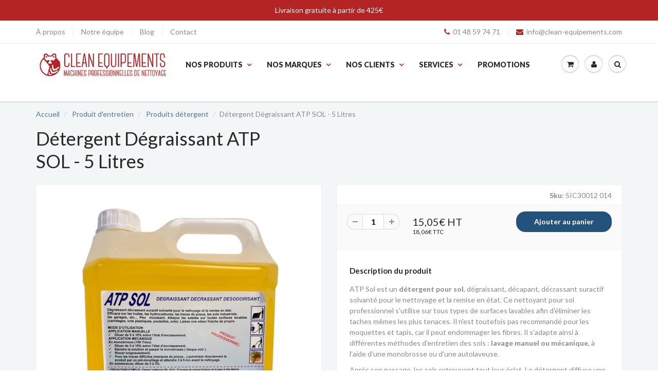

--- FILE ---
content_type: text/html; charset=utf-8
request_url: https://clean-equipements.com/products/atp-sol-detergent-degraissant
body_size: 60413
content:
<!doctype html>
<html lang="en" class="noIE">
  <head>
	<script src="//clean-equipements.com/cdn/shop/files/pandectes-rules.js?v=4415524645853064381"></script>
	
	
	
   <!-- Google Tag Manager -->
    <script>(function(w,d,s,l,i){w[l]=w[l]||[];w[l].push({'gtm.start':
    new Date().getTime(),event:'gtm.js'});var f=d.getElementsByTagName(s)[0],
    j=d.createElement(s),dl=l!='dataLayer'?'&l='+l:'';j.async=true;j.src=
    'https://www.googletagmanager.com/gtm.js?id='+i+dl;f.parentNode.insertBefore(j,f);
    })(window,document,'script','dataLayer','GTM-NCZ4TK2');</script>
    <!-- End Google Tag Manager -->

    <!-- Basic page needs ================================================== -->
    <meta charset="utf-8">
    <meta name="viewport" content="width=device-width, initial-scale=1, maximum-scale=1">
    <meta name="google-site-verification" content="IO23ANn5cv8OSBrAKL7xi_PPgwHd8MJUifZdEn3rOZQ" />
	<meta name="google-site-verification" content="N5kGa4zkvaVh7kOvQaV-CayctBr6hFUKcAloH7egLZo" /><title>Détergent de sol pour professionnels ATP Sol | Clean Equipements</title><meta name="description" content="Découvrez le détergent de sol pour professionnels ATP Sol. Dégraissant, décapant, assainissant et rafraîchissant, à utiliser en lavage manuel ou avec une machine."><link rel="canonical" href="https://clean-equipements.com/products/atp-sol-detergent-degraissant"><link rel="alternate"
        hreflang="fr"
        href="https://clean-equipements.com/products/atp-sol-detergent-degraissant"><link rel="alternate"
      hreflang="x-default"
      href="https://clean-equipements.com/products/atp-sol-detergent-degraissant">


    <!-- Helpers ================================================== -->
    
  <meta property="og:type" content="product">
  <meta property="og:title" content="Détergent Dégraissant ATP SOL - 5 Litres">
  
  <meta property="og:image" content="http://clean-equipements.com/cdn/shop/products/detergent-degraissant-atp-sol-5-litres-575072_800x.jpg?v=1708016444">
  <meta property="og:image:secure_url" content="https://clean-equipements.com/cdn/shop/products/detergent-degraissant-atp-sol-5-litres-575072_800x.jpg?v=1708016444">
  
  <meta property="og:image" content="http://clean-equipements.com/cdn/shop/products/detergent-degraissant-atp-sol-5-litres-314997_800x.png?v=1708016444">
  <meta property="og:image:secure_url" content="https://clean-equipements.com/cdn/shop/products/detergent-degraissant-atp-sol-5-litres-314997_800x.png?v=1708016444">
  
  <meta property="og:price:amount" content="18,06">
  <meta property="og:price:currency" content="EUR">


  <meta property="og:description" content="Découvrez le détergent de sol pour professionnels ATP Sol. Dégraissant, décapant, assainissant et rafraîchissant, à utiliser en lavage manuel ou avec une machine.">

  <meta property="og:url" content="https://clean-equipements.com/products/atp-sol-detergent-degraissant">
  <meta property="og:site_name" content="Clean Equipements">



<meta name="twitter:card" content="summary">

  <meta name="twitter:title" content="Détergent Dégraissant ATP SOL - 5 Litres">
  <meta name="twitter:description" content="ATP Sol est un détergent pour sol, dégraissant, décapant, décrassant suractif solvanté pour le nettoyage et la remise en état. Ce nettoyant pour sol professionnel s&#39;utilise sur tous types de surfaces lavables afin d&#39;éliminer les taches mêmes les plus tenaces. Il n&#39;est toutefois pas recommandé pour les moquettes et tapis, car il peut endommager les fibres. Il s&#39;adapte ainsi à différentes méthodes d&#39;entretien des sols : lavage manuel ou mécanique, à l&#39;aide d&#39;une monobrosse ou d&#39;une autolaveuse. Après son passage, les sols retrouvent tout leur éclat. Le détergent diffuse une odeur fraîche et agréable pour un véritable effet coup de frais. Efficace contre les taches tenaces ATP Sol est l&#39;un des meilleurs produits détergents du marché. Il est largement plébiscité pour ses indications multiples et la possibilité de l&#39;utiliser sur les sols durs. Ce produit d&#39;entretien professionnel est à la fois : Dégraissant Décapant Décrassant Désodorisant Efficace sur les">
  <meta name="twitter:image" content="https://clean-equipements.com/cdn/shop/products/detergent-degraissant-atp-sol-5-litres-575072_800x.jpg?v=1708016444">
  <meta name="twitter:image:width" content="240">
  <meta name="twitter:image:height" content="240">

    <meta name="viewport" content="width=device-width,initial-scale=1">
    <meta name="theme-color" content="#b52424">

    
    <link rel="shortcut icon" href="//clean-equipements.com/cdn/shop/t/14/assets/favicon.png?v=5447710264706837371736544899" type="image/png" />
    


    <link rel="preload" as="script" href="//clean-equipements.com/cdn/shop/t/14/assets/jquery.js?v=105778841822381192391736544899">
    <link rel="preload" as="script" href="//clean-equipements.com/cdn/shop/t/14/assets/lazysizes.js?v=68441465964607740661736544899">
    <link rel="preload" href="//clean-equipements.com/cdn/shop/t/14/assets/apps.css?v=171837638431472279971736544899" as="style" onload="this.onload=null;this.rel='stylesheet'" />
    <link rel="preload" href="//clean-equipements.com/cdn/shop/t/14/assets/flexslider.css?v=152140257196377451411736544899" as="style" onload="this.onload=null;this.rel='stylesheet'" />
     <link href="//clean-equipements.com/cdn/shop/t/14/assets/style.css?v=136264864849391275131736544899" rel="stylesheet" type="text/css" media="all" />

    <!-- Header hook for plugins ================================================== --><script>window.performance && window.performance.mark && window.performance.mark('shopify.content_for_header.start');</script><meta id="shopify-digital-wallet" name="shopify-digital-wallet" content="/1721335865/digital_wallets/dialog">
<meta name="shopify-checkout-api-token" content="a07733276b7266d28ef6a1c83d00f926">
<meta id="in-context-paypal-metadata" data-shop-id="1721335865" data-venmo-supported="false" data-environment="production" data-locale="fr_FR" data-paypal-v4="true" data-currency="EUR">
<link rel="alternate" type="application/json+oembed" href="https://clean-equipements.com/products/atp-sol-detergent-degraissant.oembed">
<script async="async" src="/checkouts/internal/preloads.js?locale=fr-FR"></script>
<link rel="preconnect" href="https://shop.app" crossorigin="anonymous">
<script async="async" src="https://shop.app/checkouts/internal/preloads.js?locale=fr-FR&shop_id=1721335865" crossorigin="anonymous"></script>
<script id="apple-pay-shop-capabilities" type="application/json">{"shopId":1721335865,"countryCode":"FR","currencyCode":"EUR","merchantCapabilities":["supports3DS"],"merchantId":"gid:\/\/shopify\/Shop\/1721335865","merchantName":"Clean Equipements","requiredBillingContactFields":["postalAddress","email","phone"],"requiredShippingContactFields":["postalAddress","email","phone"],"shippingType":"shipping","supportedNetworks":["visa","masterCard","amex","maestro"],"total":{"type":"pending","label":"Clean Equipements","amount":"1.00"},"shopifyPaymentsEnabled":true,"supportsSubscriptions":true}</script>
<script id="shopify-features" type="application/json">{"accessToken":"a07733276b7266d28ef6a1c83d00f926","betas":["rich-media-storefront-analytics"],"domain":"clean-equipements.com","predictiveSearch":true,"shopId":1721335865,"locale":"fr"}</script>
<script>var Shopify = Shopify || {};
Shopify.shop = "clean-equipements.myshopify.com";
Shopify.locale = "fr";
Shopify.currency = {"active":"EUR","rate":"1.0"};
Shopify.country = "FR";
Shopify.theme = {"name":"ShowTime (by Pasilobus 1\/12\/2025)","id":176753508683,"schema_name":"ShowTime","schema_version":"5.1","theme_store_id":687,"role":"main"};
Shopify.theme.handle = "null";
Shopify.theme.style = {"id":null,"handle":null};
Shopify.cdnHost = "clean-equipements.com/cdn";
Shopify.routes = Shopify.routes || {};
Shopify.routes.root = "/";</script>
<script type="module">!function(o){(o.Shopify=o.Shopify||{}).modules=!0}(window);</script>
<script>!function(o){function n(){var o=[];function n(){o.push(Array.prototype.slice.apply(arguments))}return n.q=o,n}var t=o.Shopify=o.Shopify||{};t.loadFeatures=n(),t.autoloadFeatures=n()}(window);</script>
<script>
  window.ShopifyPay = window.ShopifyPay || {};
  window.ShopifyPay.apiHost = "shop.app\/pay";
  window.ShopifyPay.redirectState = null;
</script>
<script id="shop-js-analytics" type="application/json">{"pageType":"product"}</script>
<script defer="defer" async type="module" src="//clean-equipements.com/cdn/shopifycloud/shop-js/modules/v2/client.init-shop-cart-sync_XvpUV7qp.fr.esm.js"></script>
<script defer="defer" async type="module" src="//clean-equipements.com/cdn/shopifycloud/shop-js/modules/v2/chunk.common_C2xzKNNs.esm.js"></script>
<script type="module">
  await import("//clean-equipements.com/cdn/shopifycloud/shop-js/modules/v2/client.init-shop-cart-sync_XvpUV7qp.fr.esm.js");
await import("//clean-equipements.com/cdn/shopifycloud/shop-js/modules/v2/chunk.common_C2xzKNNs.esm.js");

  window.Shopify.SignInWithShop?.initShopCartSync?.({"fedCMEnabled":true,"windoidEnabled":true});

</script>
<script>
  window.Shopify = window.Shopify || {};
  if (!window.Shopify.featureAssets) window.Shopify.featureAssets = {};
  window.Shopify.featureAssets['shop-js'] = {"shop-cart-sync":["modules/v2/client.shop-cart-sync_C66VAAYi.fr.esm.js","modules/v2/chunk.common_C2xzKNNs.esm.js"],"init-fed-cm":["modules/v2/client.init-fed-cm_By4eIqYa.fr.esm.js","modules/v2/chunk.common_C2xzKNNs.esm.js"],"shop-button":["modules/v2/client.shop-button_Bz0N9rYp.fr.esm.js","modules/v2/chunk.common_C2xzKNNs.esm.js"],"shop-cash-offers":["modules/v2/client.shop-cash-offers_B90ok608.fr.esm.js","modules/v2/chunk.common_C2xzKNNs.esm.js","modules/v2/chunk.modal_7MqWQJ87.esm.js"],"init-windoid":["modules/v2/client.init-windoid_CdJe_Ee3.fr.esm.js","modules/v2/chunk.common_C2xzKNNs.esm.js"],"shop-toast-manager":["modules/v2/client.shop-toast-manager_kCJHoUCw.fr.esm.js","modules/v2/chunk.common_C2xzKNNs.esm.js"],"init-shop-email-lookup-coordinator":["modules/v2/client.init-shop-email-lookup-coordinator_BPuRLqHy.fr.esm.js","modules/v2/chunk.common_C2xzKNNs.esm.js"],"init-shop-cart-sync":["modules/v2/client.init-shop-cart-sync_XvpUV7qp.fr.esm.js","modules/v2/chunk.common_C2xzKNNs.esm.js"],"avatar":["modules/v2/client.avatar_BTnouDA3.fr.esm.js"],"pay-button":["modules/v2/client.pay-button_CmFhG2BZ.fr.esm.js","modules/v2/chunk.common_C2xzKNNs.esm.js"],"init-customer-accounts":["modules/v2/client.init-customer-accounts_C5-IhKGM.fr.esm.js","modules/v2/client.shop-login-button_DrlPOW6Z.fr.esm.js","modules/v2/chunk.common_C2xzKNNs.esm.js","modules/v2/chunk.modal_7MqWQJ87.esm.js"],"init-shop-for-new-customer-accounts":["modules/v2/client.init-shop-for-new-customer-accounts_Cv1WqR1n.fr.esm.js","modules/v2/client.shop-login-button_DrlPOW6Z.fr.esm.js","modules/v2/chunk.common_C2xzKNNs.esm.js","modules/v2/chunk.modal_7MqWQJ87.esm.js"],"shop-login-button":["modules/v2/client.shop-login-button_DrlPOW6Z.fr.esm.js","modules/v2/chunk.common_C2xzKNNs.esm.js","modules/v2/chunk.modal_7MqWQJ87.esm.js"],"init-customer-accounts-sign-up":["modules/v2/client.init-customer-accounts-sign-up_Dqgdz3C3.fr.esm.js","modules/v2/client.shop-login-button_DrlPOW6Z.fr.esm.js","modules/v2/chunk.common_C2xzKNNs.esm.js","modules/v2/chunk.modal_7MqWQJ87.esm.js"],"shop-follow-button":["modules/v2/client.shop-follow-button_D7RRykwK.fr.esm.js","modules/v2/chunk.common_C2xzKNNs.esm.js","modules/v2/chunk.modal_7MqWQJ87.esm.js"],"checkout-modal":["modules/v2/client.checkout-modal_NILs_SXn.fr.esm.js","modules/v2/chunk.common_C2xzKNNs.esm.js","modules/v2/chunk.modal_7MqWQJ87.esm.js"],"lead-capture":["modules/v2/client.lead-capture_CSmE_fhP.fr.esm.js","modules/v2/chunk.common_C2xzKNNs.esm.js","modules/v2/chunk.modal_7MqWQJ87.esm.js"],"shop-login":["modules/v2/client.shop-login_CKcjyRl_.fr.esm.js","modules/v2/chunk.common_C2xzKNNs.esm.js","modules/v2/chunk.modal_7MqWQJ87.esm.js"],"payment-terms":["modules/v2/client.payment-terms_eoGasybT.fr.esm.js","modules/v2/chunk.common_C2xzKNNs.esm.js","modules/v2/chunk.modal_7MqWQJ87.esm.js"]};
</script>
<script>(function() {
  var isLoaded = false;
  function asyncLoad() {
    if (isLoaded) return;
    isLoaded = true;
    var urls = ["https:\/\/accessories.w3apps.co\/js\/accessories.js?shop=clean-equipements.myshopify.com","https:\/\/d23dclunsivw3h.cloudfront.net\/redirect-app.js?shop=clean-equipements.myshopify.com","https:\/\/chimpstatic.com\/mcjs-connected\/js\/users\/681c6e9518c16ad146a1d2ad4\/eade35574f4a38c6fee47179c.js?shop=clean-equipements.myshopify.com","https:\/\/widget.trustpilot.com\/bootstrap\/v5\/tp.widget.sync.bootstrap.min.js?shop=clean-equipements.myshopify.com","https:\/\/ecommplugins-scripts.trustpilot.com\/v2.1\/js\/header.min.js?settings=eyJrZXkiOiJGUm85YXc2VDFjY21pVGx5IiwicyI6Im5vbmUifQ==\u0026v=2.5\u0026shop=clean-equipements.myshopify.com","https:\/\/ecommplugins-trustboxsettings.trustpilot.com\/clean-equipements.myshopify.com.js?settings=1675680833248\u0026shop=clean-equipements.myshopify.com","https:\/\/prod.shop.analytics.kiliba.eu\/shopifyScriptTag.min.js?shop=clean-equipements.myshopify.com"];
    for (var i = 0; i < urls.length; i++) {
      var s = document.createElement('script');
      s.type = 'text/javascript';
      s.async = true;
      s.src = urls[i];
      var x = document.getElementsByTagName('script')[0];
      x.parentNode.insertBefore(s, x);
    }
  };
  if(window.attachEvent) {
    window.attachEvent('onload', asyncLoad);
  } else {
    window.addEventListener('load', asyncLoad, false);
  }
})();</script>
<script id="__st">var __st={"a":1721335865,"offset":3600,"reqid":"f25858c5-7521-4431-bb5c-b486c65367c1-1768664911","pageurl":"clean-equipements.com\/products\/atp-sol-detergent-degraissant","u":"f0490e61f67e","p":"product","rtyp":"product","rid":1175609802809};</script>
<script>window.ShopifyPaypalV4VisibilityTracking = true;</script>
<script id="captcha-bootstrap">!function(){'use strict';const t='contact',e='account',n='new_comment',o=[[t,t],['blogs',n],['comments',n],[t,'customer']],c=[[e,'customer_login'],[e,'guest_login'],[e,'recover_customer_password'],[e,'create_customer']],r=t=>t.map((([t,e])=>`form[action*='/${t}']:not([data-nocaptcha='true']) input[name='form_type'][value='${e}']`)).join(','),a=t=>()=>t?[...document.querySelectorAll(t)].map((t=>t.form)):[];function s(){const t=[...o],e=r(t);return a(e)}const i='password',u='form_key',d=['recaptcha-v3-token','g-recaptcha-response','h-captcha-response',i],f=()=>{try{return window.sessionStorage}catch{return}},m='__shopify_v',_=t=>t.elements[u];function p(t,e,n=!1){try{const o=window.sessionStorage,c=JSON.parse(o.getItem(e)),{data:r}=function(t){const{data:e,action:n}=t;return t[m]||n?{data:e,action:n}:{data:t,action:n}}(c);for(const[e,n]of Object.entries(r))t.elements[e]&&(t.elements[e].value=n);n&&o.removeItem(e)}catch(o){console.error('form repopulation failed',{error:o})}}const l='form_type',E='cptcha';function T(t){t.dataset[E]=!0}const w=window,h=w.document,L='Shopify',v='ce_forms',y='captcha';let A=!1;((t,e)=>{const n=(g='f06e6c50-85a8-45c8-87d0-21a2b65856fe',I='https://cdn.shopify.com/shopifycloud/storefront-forms-hcaptcha/ce_storefront_forms_captcha_hcaptcha.v1.5.2.iife.js',D={infoText:'Protégé par hCaptcha',privacyText:'Confidentialité',termsText:'Conditions'},(t,e,n)=>{const o=w[L][v],c=o.bindForm;if(c)return c(t,g,e,D).then(n);var r;o.q.push([[t,g,e,D],n]),r=I,A||(h.body.append(Object.assign(h.createElement('script'),{id:'captcha-provider',async:!0,src:r})),A=!0)});var g,I,D;w[L]=w[L]||{},w[L][v]=w[L][v]||{},w[L][v].q=[],w[L][y]=w[L][y]||{},w[L][y].protect=function(t,e){n(t,void 0,e),T(t)},Object.freeze(w[L][y]),function(t,e,n,w,h,L){const[v,y,A,g]=function(t,e,n){const i=e?o:[],u=t?c:[],d=[...i,...u],f=r(d),m=r(i),_=r(d.filter((([t,e])=>n.includes(e))));return[a(f),a(m),a(_),s()]}(w,h,L),I=t=>{const e=t.target;return e instanceof HTMLFormElement?e:e&&e.form},D=t=>v().includes(t);t.addEventListener('submit',(t=>{const e=I(t);if(!e)return;const n=D(e)&&!e.dataset.hcaptchaBound&&!e.dataset.recaptchaBound,o=_(e),c=g().includes(e)&&(!o||!o.value);(n||c)&&t.preventDefault(),c&&!n&&(function(t){try{if(!f())return;!function(t){const e=f();if(!e)return;const n=_(t);if(!n)return;const o=n.value;o&&e.removeItem(o)}(t);const e=Array.from(Array(32),(()=>Math.random().toString(36)[2])).join('');!function(t,e){_(t)||t.append(Object.assign(document.createElement('input'),{type:'hidden',name:u})),t.elements[u].value=e}(t,e),function(t,e){const n=f();if(!n)return;const o=[...t.querySelectorAll(`input[type='${i}']`)].map((({name:t})=>t)),c=[...d,...o],r={};for(const[a,s]of new FormData(t).entries())c.includes(a)||(r[a]=s);n.setItem(e,JSON.stringify({[m]:1,action:t.action,data:r}))}(t,e)}catch(e){console.error('failed to persist form',e)}}(e),e.submit())}));const S=(t,e)=>{t&&!t.dataset[E]&&(n(t,e.some((e=>e===t))),T(t))};for(const o of['focusin','change'])t.addEventListener(o,(t=>{const e=I(t);D(e)&&S(e,y())}));const B=e.get('form_key'),M=e.get(l),P=B&&M;t.addEventListener('DOMContentLoaded',(()=>{const t=y();if(P)for(const e of t)e.elements[l].value===M&&p(e,B);[...new Set([...A(),...v().filter((t=>'true'===t.dataset.shopifyCaptcha))])].forEach((e=>S(e,t)))}))}(h,new URLSearchParams(w.location.search),n,t,e,['guest_login'])})(!0,!0)}();</script>
<script integrity="sha256-4kQ18oKyAcykRKYeNunJcIwy7WH5gtpwJnB7kiuLZ1E=" data-source-attribution="shopify.loadfeatures" defer="defer" src="//clean-equipements.com/cdn/shopifycloud/storefront/assets/storefront/load_feature-a0a9edcb.js" crossorigin="anonymous"></script>
<script crossorigin="anonymous" defer="defer" src="//clean-equipements.com/cdn/shopifycloud/storefront/assets/shopify_pay/storefront-65b4c6d7.js?v=20250812"></script>
<script data-source-attribution="shopify.dynamic_checkout.dynamic.init">var Shopify=Shopify||{};Shopify.PaymentButton=Shopify.PaymentButton||{isStorefrontPortableWallets:!0,init:function(){window.Shopify.PaymentButton.init=function(){};var t=document.createElement("script");t.src="https://clean-equipements.com/cdn/shopifycloud/portable-wallets/latest/portable-wallets.fr.js",t.type="module",document.head.appendChild(t)}};
</script>
<script data-source-attribution="shopify.dynamic_checkout.buyer_consent">
  function portableWalletsHideBuyerConsent(e){var t=document.getElementById("shopify-buyer-consent"),n=document.getElementById("shopify-subscription-policy-button");t&&n&&(t.classList.add("hidden"),t.setAttribute("aria-hidden","true"),n.removeEventListener("click",e))}function portableWalletsShowBuyerConsent(e){var t=document.getElementById("shopify-buyer-consent"),n=document.getElementById("shopify-subscription-policy-button");t&&n&&(t.classList.remove("hidden"),t.removeAttribute("aria-hidden"),n.addEventListener("click",e))}window.Shopify?.PaymentButton&&(window.Shopify.PaymentButton.hideBuyerConsent=portableWalletsHideBuyerConsent,window.Shopify.PaymentButton.showBuyerConsent=portableWalletsShowBuyerConsent);
</script>
<script data-source-attribution="shopify.dynamic_checkout.cart.bootstrap">document.addEventListener("DOMContentLoaded",(function(){function t(){return document.querySelector("shopify-accelerated-checkout-cart, shopify-accelerated-checkout")}if(t())Shopify.PaymentButton.init();else{new MutationObserver((function(e,n){t()&&(Shopify.PaymentButton.init(),n.disconnect())})).observe(document.body,{childList:!0,subtree:!0})}}));
</script>
<link id="shopify-accelerated-checkout-styles" rel="stylesheet" media="screen" href="https://clean-equipements.com/cdn/shopifycloud/portable-wallets/latest/accelerated-checkout-backwards-compat.css" crossorigin="anonymous">
<style id="shopify-accelerated-checkout-cart">
        #shopify-buyer-consent {
  margin-top: 1em;
  display: inline-block;
  width: 100%;
}

#shopify-buyer-consent.hidden {
  display: none;
}

#shopify-subscription-policy-button {
  background: none;
  border: none;
  padding: 0;
  text-decoration: underline;
  font-size: inherit;
  cursor: pointer;
}

#shopify-subscription-policy-button::before {
  box-shadow: none;
}

      </style>

<script>window.performance && window.performance.mark && window.performance.mark('shopify.content_for_header.end');</script><!--[if lt IE 9]>
    <script src="//html5shiv.googlecode.com/svn/trunk/html5.js" type="text/javascript"></script>
    <![endif]-->

    

    
    <!-- Theme Global App JS ================================================== -->
    <script>
      var app = app || {
        data:{
          template:"product",
          money_format: "{{amount_with_comma_separator}}€"
        }
      }
  
    </script>
    
    <noscript>
  <style>
    .article_img_block > figure > img:nth-child(2), 
    .catalog_c .collection-box > img:nth-child(2),
    .gallery_container  .box > figure > img:nth-child(2),
    .image_with_text_container .box > figure > img:nth-child(2),
    .collection-list-row .box_1 > a > img:nth-child(2),
    .featured-products .product-image > a > img:nth-child(2){
      display: none !important
    }
  </style>
</noscript>
   
    

<!-- BEGIN app block: shopify://apps/pandectes-gdpr/blocks/banner/58c0baa2-6cc1-480c-9ea6-38d6d559556a -->
  
    
      <!-- TCF is active, scripts are loaded above -->
      
        <script>
          if (!window.PandectesRulesSettings) {
            window.PandectesRulesSettings = {"store":{"id":1721335865,"adminMode":false,"headless":false,"storefrontRootDomain":"","checkoutRootDomain":"","storefrontAccessToken":""},"banner":{"revokableTrigger":false,"cookiesBlockedByDefault":"-1","hybridStrict":true,"isActive":true},"geolocation":{"auOnly":false,"brOnly":false,"caOnly":false,"chOnly":false,"euOnly":false,"jpOnly":false,"nzOnly":false,"thOnly":false,"zaOnly":false,"canadaOnly":false,"globalVisibility":true},"blocker":{"isActive":false,"googleConsentMode":{"isActive":true,"id":"GTM-NCZ4TK2","analyticsId":"G-48914243","adwordsId":"AW-5234637292","adStorageCategory":4,"analyticsStorageCategory":2,"functionalityStorageCategory":1,"personalizationStorageCategory":1,"securityStorageCategory":0,"customEvent":false,"redactData":false,"urlPassthrough":false,"dataLayerProperty":"dataLayer","waitForUpdate":0,"useNativeChannel":false},"facebookPixel":{"isActive":false,"id":"","ldu":false},"microsoft":{"isActive":false,"uetTags":""},"clarity":{},"rakuten":{"isActive":false,"cmp":false,"ccpa":false},"gpcIsActive":true,"klaviyoIsActive":false,"defaultBlocked":7,"patterns":{"whiteList":[],"blackList":{"1":[],"2":[],"4":[],"8":[]},"iframesWhiteList":[],"iframesBlackList":{"1":[],"2":[],"4":[],"8":[]},"beaconsWhiteList":[],"beaconsBlackList":{"1":[],"2":[],"4":[],"8":[]}}}};
            const rulesScript = document.createElement('script');
            window.PandectesRulesSettings.auto = true;
            rulesScript.src = "https://cdn.shopify.com/extensions/019bcaca-2a7e-799d-b8a2-db0246deb318/gdpr-226/assets/pandectes-rules.js";
            const firstChild = document.head.firstChild;
            document.head.insertBefore(rulesScript, firstChild);
          }
        </script>
      
      <script>
        
          window.PandectesSettings = {"store":{"id":1721335865,"plan":"premium","theme":"ShowTime (by Pasilobus 1/12/2025)","primaryLocale":"fr","adminMode":false,"headless":false,"storefrontRootDomain":"","checkoutRootDomain":"","storefrontAccessToken":""},"tsPublished":1755790697,"declaration":{"showType":true,"showPurpose":false,"showProvider":false,"declIntroText":"Nous utilisons des cookies pour optimiser les fonctionnalités du site Web, analyser les performances et vous offrir une expérience personnalisée. Certains cookies sont indispensables au bon fonctionnement et au bon fonctionnement du site Web. Ces cookies ne peuvent pas être désactivés. Dans cette fenêtre, vous pouvez gérer vos préférences en matière de cookies.","showDateGenerated":true},"language":{"unpublished":[],"languageMode":"Single","fallbackLanguage":"fr","languageDetection":"browser","languagesSupported":[]},"texts":{"managed":{"headerText":{"fr":"Nous respectons votre vie privée"},"consentText":{"fr":"Ce site utilise des cookies pour vous garantir la meilleure expérience."},"linkText":{"fr":"Apprendre encore plus"},"imprintText":{"fr":"Imprimer"},"googleLinkText":{"fr":"Conditions de confidentialité de Google"},"allowButtonText":{"fr":"J'accepte"},"denyButtonText":{"fr":"Déclin"},"dismissButtonText":{"fr":"D'accord"},"leaveSiteButtonText":{"fr":"Quitter ce site"},"preferencesButtonText":{"fr":"Préférences"},"cookiePolicyText":{"fr":"Politique de cookies"},"preferencesPopupTitleText":{"fr":"Gérer les préférences de consentement"},"preferencesPopupIntroText":{"fr":"Nous utilisons des cookies pour optimiser les fonctionnalités du site Web, analyser les performances et vous offrir une expérience personnalisée. Certains cookies sont indispensables au bon fonctionnement et au bon fonctionnement du site. Ces cookies ne peuvent pas être désactivés. Dans cette fenêtre, vous pouvez gérer votre préférence de cookies."},"preferencesPopupSaveButtonText":{"fr":"Enregistrer les préférences"},"preferencesPopupCloseButtonText":{"fr":"proche"},"preferencesPopupAcceptAllButtonText":{"fr":"Accepter tout"},"preferencesPopupRejectAllButtonText":{"fr":"Tout rejeter"},"cookiesDetailsText":{"fr":"Détails des cookies"},"preferencesPopupAlwaysAllowedText":{"fr":"Toujours activé"},"accessSectionParagraphText":{"fr":"Vous avez le droit de pouvoir accéder à vos données à tout moment."},"accessSectionTitleText":{"fr":"Portabilité des données"},"accessSectionAccountInfoActionText":{"fr":"Données personnelles"},"accessSectionDownloadReportActionText":{"fr":"Tout télécharger"},"accessSectionGDPRRequestsActionText":{"fr":"Demandes des personnes concernées"},"accessSectionOrdersRecordsActionText":{"fr":"Ordres"},"rectificationSectionParagraphText":{"fr":"Vous avez le droit de demander la mise à jour de vos données chaque fois que vous le jugez approprié."},"rectificationSectionTitleText":{"fr":"Rectification des données"},"rectificationCommentPlaceholder":{"fr":"Décrivez ce que vous souhaitez mettre à jour"},"rectificationCommentValidationError":{"fr":"Un commentaire est requis"},"rectificationSectionEditAccountActionText":{"fr":"Demander une mise à jour"},"erasureSectionTitleText":{"fr":"Droit à l'oubli"},"erasureSectionParagraphText":{"fr":"Vous avez le droit de demander que toutes vos données soient effacées. Après cela, vous ne pourrez plus accéder à votre compte."},"erasureSectionRequestDeletionActionText":{"fr":"Demander la suppression des données personnelles"},"consentDate":{"fr":"Date de consentement"},"consentId":{"fr":"ID de consentement"},"consentSectionChangeConsentActionText":{"fr":"Modifier la préférence de consentement"},"consentSectionConsentedText":{"fr":"Vous avez consenti à la politique de cookies de ce site Web sur"},"consentSectionNoConsentText":{"fr":"Vous n'avez pas consenti à la politique de cookies de ce site Web."},"consentSectionTitleText":{"fr":"Votre consentement aux cookies"},"consentStatus":{"fr":"Préférence de consentement"},"confirmationFailureMessage":{"fr":"Votre demande n'a pas été vérifiée. Veuillez réessayer et si le problème persiste, contactez le propriétaire du magasin pour obtenir de l'aide"},"confirmationFailureTitle":{"fr":"Un problème est survenu"},"confirmationSuccessMessage":{"fr":"Nous reviendrons rapidement vers vous quant à votre demande."},"confirmationSuccessTitle":{"fr":"Votre demande est vérifiée"},"guestsSupportEmailFailureMessage":{"fr":"Votre demande n'a pas été soumise. Veuillez réessayer et si le problème persiste, contactez le propriétaire du magasin pour obtenir de l'aide."},"guestsSupportEmailFailureTitle":{"fr":"Un problème est survenu"},"guestsSupportEmailPlaceholder":{"fr":"Adresse e-mail"},"guestsSupportEmailSuccessMessage":{"fr":"Si vous êtes inscrit en tant que client de ce magasin, vous recevrez bientôt un e-mail avec des instructions sur la marche à suivre."},"guestsSupportEmailSuccessTitle":{"fr":"Merci pour votre requête"},"guestsSupportEmailValidationError":{"fr":"L'email n'est pas valide"},"guestsSupportInfoText":{"fr":"Veuillez vous connecter avec votre compte client pour continuer."},"submitButton":{"fr":"Soumettre"},"submittingButton":{"fr":"Soumission..."},"cancelButton":{"fr":"Annuler"},"declIntroText":{"fr":"Nous utilisons des cookies pour optimiser les fonctionnalités du site Web, analyser les performances et vous offrir une expérience personnalisée. Certains cookies sont indispensables au bon fonctionnement et au bon fonctionnement du site Web. Ces cookies ne peuvent pas être désactivés. Dans cette fenêtre, vous pouvez gérer vos préférences en matière de cookies."},"declName":{"fr":"Nom"},"declPurpose":{"fr":"But"},"declType":{"fr":"Type"},"declRetention":{"fr":"Rétention"},"declProvider":{"fr":"Fournisseur"},"declFirstParty":{"fr":"Première partie"},"declThirdParty":{"fr":"Tierce partie"},"declSeconds":{"fr":"secondes"},"declMinutes":{"fr":"minutes"},"declHours":{"fr":"heures"},"declDays":{"fr":"jours"},"declMonths":{"fr":"mois"},"declYears":{"fr":"années"},"declSession":{"fr":"Session"},"declDomain":{"fr":"Domaine"},"declPath":{"fr":"Chemin"}},"categories":{"strictlyNecessaryCookiesTitleText":{"fr":"Cookies strictement nécessaires"},"strictlyNecessaryCookiesDescriptionText":{"fr":"Ces cookies sont essentiels pour vous permettre de vous déplacer sur le site Web et d'utiliser ses fonctionnalités, telles que l'accès aux zones sécurisées du site Web. Le site Web ne peut pas fonctionner correctement sans ces cookies."},"functionalityCookiesTitleText":{"fr":"Cookies fonctionnels"},"functionalityCookiesDescriptionText":{"fr":"Ces cookies permettent au site de fournir des fonctionnalités et une personnalisation améliorées. Ils peuvent être définis par nous ou par des fournisseurs tiers dont nous avons ajouté les services à nos pages. Si vous n'autorisez pas ces cookies, certains ou tous ces services peuvent ne pas fonctionner correctement."},"performanceCookiesTitleText":{"fr":"Cookies de performances"},"performanceCookiesDescriptionText":{"fr":"Ces cookies nous permettent de surveiller et d'améliorer les performances de notre site Web. Par exemple, ils nous permettent de compter les visites, d'identifier les sources de trafic et de voir quelles parties du site sont les plus populaires."},"targetingCookiesTitleText":{"fr":"Ciblage des cookies"},"targetingCookiesDescriptionText":{"fr":"Ces cookies peuvent être installés via notre site par nos partenaires publicitaires. Ils peuvent être utilisés par ces sociétés pour établir un profil de vos intérêts et vous montrer des publicités pertinentes sur d'autres sites. Ils ne stockent pas directement d'informations personnelles, mais sont basés sur l'identification unique de votre navigateur et de votre appareil Internet. Si vous n'autorisez pas ces cookies, vous bénéficierez d'une publicité moins ciblée."},"unclassifiedCookiesTitleText":{"fr":"Cookies non classés"},"unclassifiedCookiesDescriptionText":{"fr":"Les cookies non classés sont des cookies que nous sommes en train de classer avec les fournisseurs de cookies individuels."}},"auto":{}},"library":{"previewMode":false,"fadeInTimeout":0,"defaultBlocked":-1,"showLink":true,"showImprintLink":false,"showGoogleLink":false,"enabled":true,"cookie":{"expiryDays":365,"secure":true,"domain":""},"dismissOnScroll":200,"dismissOnWindowClick":true,"dismissOnTimeout":false,"palette":{"popup":{"background":"#FFFFFF","backgroundForCalculations":{"a":1,"b":255,"g":255,"r":255},"text":"#000000"},"button":{"background":"transparent","backgroundForCalculations":{"a":1,"b":255,"g":255,"r":255},"text":"#000000","textForCalculation":{"a":1,"b":0,"g":0,"r":0},"border":"#000000"}},"content":{"href":"https://clean-equipements.myshopify.com/policies/privacy-policy","imprintHref":"/","close":"&#10005;","target":"","logo":"<img class=\"cc-banner-logo\" style=\"max-height: 40px;\" src=\"https://clean-equipements.myshopify.com/cdn/shop/files/pandectes-banner-logo.png\" alt=\"Cookie banner\" />"},"window":"<div role=\"dialog\" aria-label=\"{{header}}\" aria-describedby=\"cookieconsent:desc\" id=\"pandectes-banner\" class=\"cc-window-wrapper cc-top-wrapper\"><div class=\"pd-cookie-banner-window cc-window {{classes}}\"><!--googleoff: all-->{{children}}<!--googleon: all--></div></div>","compliance":{"custom":"<div class=\"cc-compliance cc-highlight\">{{preferences}}{{allow}}</div>"},"type":"custom","layouts":{"basic":"{{logo}}{{messagelink}}{{compliance}}{{close}}"},"position":"top","theme":"wired","revokable":true,"animateRevokable":false,"revokableReset":false,"revokableLogoUrl":"https://clean-equipements.myshopify.com/cdn/shop/files/pandectes-reopen-logo.png","revokablePlacement":"bottom-left","revokableMarginHorizontal":15,"revokableMarginVertical":15,"static":false,"autoAttach":true,"hasTransition":true,"blacklistPage":[""],"elements":{"close":"<button aria-label=\"proche\" type=\"button\" class=\"cc-close\">{{close}}</button>","dismiss":"<button type=\"button\" class=\"cc-btn cc-btn-decision cc-dismiss\">{{dismiss}}</button>","allow":"<button type=\"button\" class=\"cc-btn cc-btn-decision cc-allow\">{{allow}}</button>","deny":"<button type=\"button\" class=\"cc-btn cc-btn-decision cc-deny\">{{deny}}</button>","preferences":"<button type=\"button\" class=\"cc-btn cc-settings\" onclick=\"Pandectes.fn.openPreferences()\">{{preferences}}</button>"}},"geolocation":{"auOnly":false,"brOnly":false,"caOnly":false,"chOnly":false,"euOnly":false,"jpOnly":false,"nzOnly":false,"thOnly":false,"zaOnly":false,"canadaOnly":false,"globalVisibility":true},"dsr":{"guestsSupport":false,"accessSectionDownloadReportAuto":false},"banner":{"resetTs":1730826111,"extraCss":"        .cc-banner-logo {max-width: 24em!important;}    @media(min-width: 768px) {.cc-window.cc-floating{max-width: 24em!important;width: 24em!important;}}    .cc-message, .pd-cookie-banner-window .cc-header, .cc-logo {text-align: left}    .cc-window-wrapper{z-index: 2147483647;}    .cc-window{z-index: 2147483647;font-family: inherit;}    .pd-cookie-banner-window .cc-header{font-family: inherit;}    .pd-cp-ui{font-family: inherit; background-color: #FFFFFF;color:#000000;}    button.pd-cp-btn, a.pd-cp-btn{}    input + .pd-cp-preferences-slider{background-color: rgba(0, 0, 0, 0.3)}    .pd-cp-scrolling-section::-webkit-scrollbar{background-color: rgba(0, 0, 0, 0.3)}    input:checked + .pd-cp-preferences-slider{background-color: rgba(0, 0, 0, 1)}    .pd-cp-scrolling-section::-webkit-scrollbar-thumb {background-color: rgba(0, 0, 0, 1)}    .pd-cp-ui-close{color:#000000;}    .pd-cp-preferences-slider:before{background-color: #FFFFFF}    .pd-cp-title:before {border-color: #000000!important}    .pd-cp-preferences-slider{background-color:#000000}    .pd-cp-toggle{color:#000000!important}    @media(max-width:699px) {.pd-cp-ui-close-top svg {fill: #000000}}    .pd-cp-toggle:hover,.pd-cp-toggle:visited,.pd-cp-toggle:active{color:#000000!important}    .pd-cookie-banner-window {box-shadow: 0 0 18px rgb(0 0 0 / 20%);}  ","customJavascript":{"useButtons":true},"showPoweredBy":false,"logoHeight":40,"revokableTrigger":false,"hybridStrict":true,"cookiesBlockedByDefault":"7","isActive":true,"implicitSavePreferences":false,"cookieIcon":false,"blockBots":false,"showCookiesDetails":true,"hasTransition":true,"blockingPage":false,"showOnlyLandingPage":false,"leaveSiteUrl":"https://www.google.com","linkRespectStoreLang":false},"cookies":{"0":[{"name":"keep_alive","type":"http","domain":"clean-equipements.com","path":"/","provider":"Shopify","firstParty":true,"retention":"30 minute(s)","expires":30,"unit":"declMinutes","purpose":{"fr":"Utilisé en relation avec la localisation de l'acheteur."}},{"name":"secure_customer_sig","type":"http","domain":"clean-equipements.com","path":"/","provider":"Shopify","firstParty":true,"retention":"1 year(s)","expires":1,"unit":"declYears","purpose":{"fr":"Utilisé en relation avec la connexion client."}},{"name":"localization","type":"http","domain":"clean-equipements.com","path":"/","provider":"Shopify","firstParty":true,"retention":"1 year(s)","expires":1,"unit":"declYears","purpose":{"fr":"Localisation de boutique Shopify"}},{"name":"cart_currency","type":"http","domain":"clean-equipements.com","path":"/","provider":"Shopify","firstParty":true,"retention":"2 ","expires":2,"unit":"declSession","purpose":{"fr":"Le cookie est nécessaire pour la fonction de paiement et de paiement sécurisé sur le site Web. Cette fonction est fournie par shopify.com."}},{"name":"_tracking_consent","type":"http","domain":".clean-equipements.com","path":"/","provider":"Shopify","firstParty":true,"retention":"1 year(s)","expires":1,"unit":"declYears","purpose":{"fr":"Préférences de suivi."}},{"name":"_cmp_a","type":"http","domain":".clean-equipements.com","path":"/","provider":"Shopify","firstParty":true,"retention":"1 day(s)","expires":1,"unit":"declDays","purpose":{"fr":"Utilisé pour gérer les paramètres de confidentialité des clients."}},{"name":"shopify_pay_redirect","type":"http","domain":"clean-equipements.com","path":"/","provider":"Shopify","firstParty":true,"retention":"1 hour(s)","expires":1,"unit":"declHours","purpose":{"fr":"Le cookie est nécessaire pour la fonction de paiement et de paiement sécurisé sur le site Web. Cette fonction est fournie par shopify.com."}},{"name":"cart","type":"http","domain":"clean-equipements.com","path":"/","provider":"Shopify","firstParty":true,"retention":"1 month(s)","expires":1,"unit":"declMonths","purpose":{"fr":"Nécessaire pour la fonctionnalité de panier d'achat sur le site Web."}},{"name":"cart_ts","type":"http","domain":"clean-equipements.com","path":"/","provider":"Shopify","firstParty":true,"retention":"1 month(s)","expires":1,"unit":"declMonths","purpose":{"fr":"Utilisé en relation avec le paiement."}},{"name":"dynamic_checkout_shown_on_cart","type":"http","domain":"clean-equipements.com","path":"/","provider":"Shopify","firstParty":true,"retention":"30 minute(s)","expires":30,"unit":"declMinutes","purpose":{"fr":"Utilisé en relation avec le paiement."}},{"name":"cart_sig","type":"http","domain":"clean-equipements.com","path":"/","provider":"Shopify","firstParty":true,"retention":"1 month(s)","expires":1,"unit":"declMonths","purpose":{"fr":"Analyses Shopify."}},{"name":"_pandectes_gdpr","type":"http","domain":".clean-equipements.com","path":"/","provider":"Pandectes","firstParty":true,"retention":"1 year(s)","expires":1,"unit":"declYears","purpose":{"fr":"Utilisé pour la fonctionnalité de la bannière de consentement aux cookies."}},{"name":"wpm-test-cookie","type":"http","domain":"com","path":"/","provider":"Unknown","firstParty":false,"retention":"Session","expires":1,"unit":"declSeconds","purpose":{"fr":""}}],"1":[{"name":"l7_az","type":"http","domain":".paypal.com","path":"/","provider":"Paypal","firstParty":false,"retention":"30 minute(s)","expires":30,"unit":"declMinutes","purpose":{"fr":"Ce cookie est nécessaire pour la fonction de connexion PayPal sur le site Web."}},{"name":"LANG","type":"http","domain":".paypal.com","path":"/","provider":"Unknown","firstParty":false,"retention":"8 hour(s)","expires":8,"unit":"declHours","purpose":{"fr":"Il est utilisé pour stocker les préférences de langue."}},{"name":"ts_c","type":"http","domain":".paypal.com","path":"/","provider":"Paypal","firstParty":false,"retention":"1 year(s)","expires":1,"unit":"declYears","purpose":{"fr":"Utilisé dans le contexte de la fonction de paiement PayPal sur le site Web. Le cookie est nécessaire pour effectuer une transaction sécurisée via PayPal."}},{"name":"enforce_policy","type":"http","domain":".paypal.com","path":"/","provider":"Paypal","firstParty":false,"retention":"1 year(s)","expires":1,"unit":"declYears","purpose":{"fr":"Ce cookie est fourni par Paypal. Le cookie est utilisé dans le cadre des transactions sur le site - Le cookie est nécessaire pour les transactions sécurisées."}},{"name":"nsid","type":"http","domain":"www.paypal.com","path":"/","provider":"Paypal","firstParty":false,"retention":"Session","expires":-55,"unit":"declYears","purpose":{"fr":"Fournit une prévention contre la fraude."}},{"name":"x-pp-s","type":"http","domain":".paypal.com","path":"/","provider":"Paypal","firstParty":false,"retention":"Session","expires":-55,"unit":"declYears","purpose":{"fr":"Ce cookie est généralement fourni par PayPal et prend en charge les services de paiement sur le site Web."}},{"name":"ts","type":"http","domain":".paypal.com","path":"/","provider":"Paypal","firstParty":false,"retention":"1 year(s)","expires":1,"unit":"declYears","purpose":{"fr":"Utilisé dans le contexte de la fonction de paiement PayPal sur le site Web. Le cookie est nécessaire pour effectuer une transaction sécurisée via PayPal."}},{"name":"tsrce","type":"http","domain":".paypal.com","path":"/","provider":"Paypal","firstParty":false,"retention":"3 day(s)","expires":3,"unit":"declDays","purpose":{"fr":"Cookie PayPal : lors d'un paiement via PayPal, ces cookies sont émis – session/sécurité PayPal"}},{"name":"__paypal_storage__","type":"html_local","domain":"https://clean-equipements.com","path":"/","provider":"Paypal","firstParty":true,"retention":"Local Storage","expires":1,"unit":"declYears","purpose":{"fr":"Utilisé pour stocker les détails du compte."}},{"name":"__test__localStorage__","type":"html_local","domain":"https://clean-equipements.com","path":"/","provider":"Paypal","firstParty":true,"retention":"Local Storage","expires":1,"unit":"declYears","purpose":{"fr":"Utilisé pour tester la disponibilité et la fonctionnalité de la fonctionnalité de stockage local."}},{"name":"__paypal_storage__","type":"html_local","domain":"https://www.paypal.com","path":"/","provider":"Paypal","firstParty":false,"retention":"Local Storage","expires":1,"unit":"declYears","purpose":{"fr":"Utilisé pour stocker les détails du compte."}},{"name":"__test__localStorage__","type":"html_local","domain":"https://www.paypal.com","path":"/","provider":"Paypal","firstParty":false,"retention":"Local Storage","expires":1,"unit":"declYears","purpose":{"fr":"Utilisé pour tester la disponibilité et la fonctionnalité de la fonctionnalité de stockage local."}}],"2":[{"name":"_shopify_y","type":"http","domain":".clean-equipements.com","path":"/","provider":"Shopify","firstParty":true,"retention":"1 year(s)","expires":1,"unit":"declYears","purpose":{"fr":"Analyses Shopify."}},{"name":"_orig_referrer","type":"http","domain":".clean-equipements.com","path":"/","provider":"Shopify","firstParty":true,"retention":"2 ","expires":2,"unit":"declSession","purpose":{"fr":"Suit les pages de destination."}},{"name":"_landing_page","type":"http","domain":".clean-equipements.com","path":"/","provider":"Shopify","firstParty":true,"retention":"2 ","expires":2,"unit":"declSession","purpose":{"fr":"Suit les pages de destination."}},{"name":"_shopify_s","type":"http","domain":".clean-equipements.com","path":"/","provider":"Shopify","firstParty":true,"retention":"30 minute(s)","expires":30,"unit":"declMinutes","purpose":{"fr":"Analyses Shopify."}},{"name":"_shopify_sa_t","type":"http","domain":".clean-equipements.com","path":"/","provider":"Shopify","firstParty":true,"retention":"30 minute(s)","expires":30,"unit":"declMinutes","purpose":{"fr":"Analyses Shopify relatives au marketing et aux références."}},{"name":"_shopify_sa_p","type":"http","domain":".clean-equipements.com","path":"/","provider":"Shopify","firstParty":true,"retention":"30 minute(s)","expires":30,"unit":"declMinutes","purpose":{"fr":"Analyses Shopify relatives au marketing et aux références."}},{"name":"_gid","type":"http","domain":".clean-equipements.com","path":"/","provider":"Google","firstParty":true,"retention":"1 day(s)","expires":1,"unit":"declDays","purpose":{"fr":"Le cookie est placé par Google Analytics pour compter et suivre les pages vues."}},{"name":"_gat","type":"http","domain":".clean-equipements.com","path":"/","provider":"Google","firstParty":true,"retention":"1 minute(s)","expires":1,"unit":"declMinutes","purpose":{"fr":"Le cookie est placé par Google Analytics pour filtrer les requêtes des bots."}},{"name":"_ga","type":"http","domain":".clean-equipements.com","path":"/","provider":"Google","firstParty":true,"retention":"1 year(s)","expires":1,"unit":"declYears","purpose":{"fr":"Le cookie est défini par Google Analytics avec une fonctionnalité inconnue"}},{"name":"_shopify_s","type":"http","domain":"com","path":"/","provider":"Shopify","firstParty":false,"retention":"Session","expires":1,"unit":"declSeconds","purpose":{"fr":"Analyses Shopify."}},{"name":"_shopify_ga","type":"http","domain":"clean-equipements.com","path":"/","provider":"Shopify","firstParty":true,"retention":"Session","expires":-55,"unit":"declYears","purpose":{"fr":"Shopify et Google Analytics."}},{"name":"_ga_BYJ9E8HEEL","type":"http","domain":".clean-equipements.com","path":"/","provider":"Google","firstParty":true,"retention":"1 year(s)","expires":1,"unit":"declYears","purpose":{"fr":""}},{"name":"_ga_JBF1YXFCB7","type":"http","domain":".clean-equipements.com","path":"/","provider":"Google","firstParty":true,"retention":"1 year(s)","expires":1,"unit":"declYears","purpose":{"fr":""}},{"name":"_ga_MBVS4B1EQ2","type":"http","domain":".clean-equipements.com","path":"/","provider":"Google","firstParty":true,"retention":"1 year(s)","expires":1,"unit":"declYears","purpose":{"fr":""}},{"name":"bugsnag-anonymous-id","type":"html_local","domain":"https://pay.shopify.com","path":"/","provider":"Unknown","firstParty":false,"retention":"Local Storage","expires":1,"unit":"declYears","purpose":{"fr":""}}],"4":[{"name":"_gcl_au","type":"http","domain":".clean-equipements.com","path":"/","provider":"Google","firstParty":true,"retention":"3 month(s)","expires":3,"unit":"declMonths","purpose":{"fr":"Le cookie est placé par Google Tag Manager pour suivre les conversions."}},{"name":"test_cookie","type":"http","domain":".doubleclick.net","path":"/","provider":"Google","firstParty":false,"retention":"15 minute(s)","expires":15,"unit":"declMinutes","purpose":{"fr":"Pour mesurer les actions des visiteurs après avoir cliqué sur une publicité. Expire après chaque visite."}},{"name":"IDE","type":"http","domain":".doubleclick.net","path":"/","provider":"Google","firstParty":false,"retention":"1 year(s)","expires":1,"unit":"declYears","purpose":{"fr":"Pour mesurer les actions des visiteurs après avoir cliqué sur une publicité. Expire après 1 an."}}],"8":[{"name":"ts","type":"html_session","domain":"https://t.paypal.com","path":"/","provider":"Unknown","firstParty":false,"retention":"Session","expires":1,"unit":"declYears","purpose":{"fr":"Utilisé dans le contexte de la fonction de paiement PayPal sur le site Web. Le cookie est nécessaire pour effectuer une transaction sécurisée via PayPal."}},{"name":"pagead/1p-user-list/#","type":"html_session","domain":"https://www.google.ie","path":"/","provider":"Unknown","firstParty":false,"retention":"Session","expires":1,"unit":"declYears","purpose":{"fr":""}},{"name":"pagead/1p-user-list/#","type":"html_session","domain":"https://www.google.com","path":"/","provider":"Unknown","firstParty":false,"retention":"Session","expires":1,"unit":"declYears","purpose":{"fr":""}},{"name":"ads/ga-audiences","type":"html_session","domain":"https://www.google.ie","path":"/","provider":"Unknown","firstParty":false,"retention":"Session","expires":1,"unit":"declYears","purpose":{"fr":""}},{"name":"collect","type":"html_session","domain":"https://www.google-analytics.com","path":"/","provider":"Unknown","firstParty":false,"retention":"Session","expires":1,"unit":"declYears","purpose":{"fr":""}},{"name":"wpm-test-cookie","type":"http","domain":"clean-equipements.com","path":"/","provider":"Unknown","firstParty":true,"retention":"Session","expires":1,"unit":"declSeconds","purpose":{"fr":""}},{"name":"__cflb","type":"http","domain":"api2.hcaptcha.com","path":"/","provider":"Unknown","firstParty":false,"retention":"30 minute(s)","expires":30,"unit":"declMinutes","purpose":{"fr":""}},{"name":"clean-equipements.myshopify.com_omgrfq_formb2b_billing_address","type":"html_local","domain":"https://clean-equipements.com","path":"/","provider":"Unknown","firstParty":true,"retention":"Local Storage","expires":1,"unit":"declYears","purpose":{"fr":""}},{"name":"elX_CN2ZqKIBEIbbmfoC,0148597471_expiresAt","type":"html_local","domain":"https://clean-equipements.com","path":"/","provider":"Unknown","firstParty":true,"retention":"Local Storage","expires":1,"unit":"declYears","purpose":{"fr":""}},{"name":"_cookiecheck","type":"http","domain":"clean-equipements.com","path":"/","provider":"Unknown","firstParty":true,"retention":"Session","expires":1,"unit":"declSeconds","purpose":{"fr":""}},{"name":"df-random-userid","type":"html_local","domain":"https://clean-equipements.com","path":"/","provider":"Unknown","firstParty":true,"retention":"Local Storage","expires":1,"unit":"declYears","purpose":{"fr":""}},{"name":"df-script-version","type":"html_local","domain":"https://clean-equipements.com","path":"/","provider":"Unknown","firstParty":true,"retention":"Local Storage","expires":1,"unit":"declYears","purpose":{"fr":""}},{"name":"elX_CN2ZqKIBEIbbmfoC,0148597471","type":"html_local","domain":"https://clean-equipements.com","path":"/","provider":"Unknown","firstParty":true,"retention":"Local Storage","expires":1,"unit":"declYears","purpose":{"fr":""}},{"name":"df-session","type":"html_local","domain":"https://clean-equipements.com","path":"/","provider":"Unknown","firstParty":true,"retention":"Local Storage","expires":1,"unit":"declYears","purpose":{"fr":""}},{"name":"clean-equipements.myshopify.com_omgrfq_formb2b_customer_fields","type":"html_local","domain":"https://clean-equipements.com","path":"/","provider":"Unknown","firstParty":true,"retention":"Local Storage","expires":1,"unit":"declYears","purpose":{"fr":""}},{"name":"shopify-language","type":"html_local","domain":"https://clean-equipements.com","path":"/","provider":"Unknown","firstParty":true,"retention":"Local Storage","expires":1,"unit":"declYears","purpose":{"fr":""}},{"name":"clean-equipements.myshopify.com_omgrfq_formInfo","type":"html_local","domain":"https://clean-equipements.com","path":"/","provider":"Unknown","firstParty":true,"retention":"Local Storage","expires":1,"unit":"declYears","purpose":{"fr":""}},{"name":"df-hashid","type":"html_local","domain":"https://clean-equipements.com","path":"/","provider":"Unknown","firstParty":true,"retention":"Local Storage","expires":1,"unit":"declYears","purpose":{"fr":""}},{"name":"clean-equipements.myshopify.com_omgrfq_formb2b_customer_info","type":"html_local","domain":"https://clean-equipements.com","path":"/","provider":"Unknown","firstParty":true,"retention":"Local Storage","expires":1,"unit":"declYears","purpose":{"fr":""}},{"name":"clean-equipements.myshopify.com_omgrfq_formb2b_shipping_address","type":"html_local","domain":"https://clean-equipements.com","path":"/","provider":"Unknown","firstParty":true,"retention":"Local Storage","expires":1,"unit":"declYears","purpose":{"fr":""}},{"name":"clean-equipements.myshopify.com_omgrfq_formb2b_company_info_fields","type":"html_local","domain":"https://clean-equipements.com","path":"/","provider":"Unknown","firstParty":true,"retention":"Local Storage","expires":1,"unit":"declYears","purpose":{"fr":""}},{"name":"local-storage-test","type":"html_local","domain":"https://clean-equipements.com","path":"/","provider":"Unknown","firstParty":true,"retention":"Local Storage","expires":1,"unit":"declYears","purpose":{"fr":""}},{"name":"session-storage-test","type":"html_session","domain":"https://clean-equipements.com","path":"/","provider":"Unknown","firstParty":true,"retention":"Session","expires":1,"unit":"declYears","purpose":{"fr":""}},{"name":"__storage_test__","type":"html_local","domain":"https://clean-equipements.com","path":"/","provider":"Unknown","firstParty":true,"retention":"Local Storage","expires":1,"unit":"declYears","purpose":{"fr":""}},{"name":"df-apps","type":"html_local","domain":"https://clean-equipements.com","path":"/","provider":"Unknown","firstParty":true,"retention":"Local Storage","expires":1,"unit":"declYears","purpose":{"fr":""}},{"name":"clean-equipements.myshopify.com_productIdViewedList","type":"html_local","domain":"https://clean-equipements.com","path":"/","provider":"Unknown","firstParty":true,"retention":"Local Storage","expires":1,"unit":"declYears","purpose":{"fr":""}},{"name":"7e5c8d95-db96-44ca-9db9-1def645e5307.data","type":"html_session","domain":"https://clean-equipements.com","path":"/","provider":"Unknown","firstParty":true,"retention":"Session","expires":1,"unit":"declYears","purpose":{"fr":""}}]},"blocker":{"isActive":false,"googleConsentMode":{"id":"GTM-NCZ4TK2","analyticsId":"G-48914243","adwordsId":"AW-5234637292","isActive":true,"adStorageCategory":4,"analyticsStorageCategory":2,"personalizationStorageCategory":1,"functionalityStorageCategory":1,"customEvent":false,"securityStorageCategory":0,"redactData":false,"urlPassthrough":false,"dataLayerProperty":"dataLayer","waitForUpdate":0,"useNativeChannel":false},"facebookPixel":{"id":"","isActive":false,"ldu":false},"microsoft":{"isActive":false,"uetTags":""},"rakuten":{"isActive":false,"cmp":false,"ccpa":false},"klaviyoIsActive":false,"gpcIsActive":true,"clarity":{},"defaultBlocked":7,"patterns":{"whiteList":[],"blackList":{"1":[],"2":[],"4":[],"8":[]},"iframesWhiteList":[],"iframesBlackList":{"1":[],"2":[],"4":[],"8":[]},"beaconsWhiteList":[],"beaconsBlackList":{"1":[],"2":[],"4":[],"8":[]}}}};
        
        window.addEventListener('DOMContentLoaded', function(){
          const script = document.createElement('script');
          
            script.src = "https://cdn.shopify.com/extensions/019bcaca-2a7e-799d-b8a2-db0246deb318/gdpr-226/assets/pandectes-core.js";
          
          script.defer = true;
          document.body.appendChild(script);
        })
      </script>
    
  


<!-- END app block --><!-- BEGIN app block: shopify://apps/doofinder-search-discovery/blocks/doofinder-script/1abc6bc6-ff36-4a37-9034-effae4a47cf6 -->
  <script>
    (function(w, k) {w[k] = window[k] || function () { (window[k].q = window[k].q || []).push(arguments) }})(window, "doofinderApp")
    var dfKvCustomerEmail = "";

    doofinderApp("config", "currency", Shopify.currency.active);
    doofinderApp("config", "language", Shopify.locale);
    var context = Shopify.country;
    
    doofinderApp("config", "priceName", context);
    localStorage.setItem("shopify-language", Shopify.locale);

    doofinderApp("init", "layer", {
      params:{
        "":{
          exclude: {
            not_published_in: [context]
          }
        },
        "product":{
          exclude: {
            not_published_in: [context]
          }
        }
      }
    });
  </script>

  <script src="https://eu1-config.doofinder.com/2.x/7e5c8d95-db96-44ca-9db9-1def645e5307.js" async></script>



<!-- END app block --><!-- BEGIN app block: shopify://apps/o-request-a-quote/blocks/omgrfq_script/5f4ac0e6-8a57-4f3d-853e-0194eab86273 --><script
  id="omgrfq-script"
  type='text/javascript'
  data-type="custom">
    if ((typeof window.jQuery === 'undefined')) {<!-- BEGIN app snippet: omg-jquery -->
    (function(){"use strict";var C=document,D=window,st=C.documentElement,L=C.createElement.bind(C),ft=L("div"),q=L("table"),Mt=L("tbody"),ot=L("tr"),H=Array.isArray,S=Array.prototype,Dt=S.concat,U=S.filter,at=S.indexOf,ct=S.map,Bt=S.push,ht=S.slice,z=S.some,_t=S.splice,Pt=/^#(?:[\w-]|\\.|[^\x00-\xa0])*$/,Ht=/^\.(?:[\w-]|\\.|[^\x00-\xa0])*$/,$t=/<.+>/,jt=/^\w+$/;function J(t,n){var r=It(n);return!t||!r&&!A(n)&&!c(n)?[]:!r&&Ht.test(t)?n.getElementsByClassName(t.slice(1).replace(/\\/g,"")):!r&&jt.test(t)?n.getElementsByTagName(t):n.querySelectorAll(t)}var dt=function(){function t(n,r){if(n){if(Y(n))return n;var i=n;if(g(n)){var e=r||C;if(i=Pt.test(n)&&A(e)?e.getElementById(n.slice(1).replace(/\\/g,"")):$t.test(n)?yt(n):Y(e)?e.find(n):g(e)?o(e).find(n):J(n,e),!i)return}else if(O(n))return this.ready(n);(i.nodeType||i===D)&&(i=[i]),this.length=i.length;for(var s=0,f=this.length;s<f;s++)this[s]=i[s]}}return t.prototype.init=function(n,r){return new t(n,r)},t}(),u=dt.prototype,o=u.init;o.fn=o.prototype=u,u.length=0,u.splice=_t,typeof Symbol=="function"&&(u[Symbol.iterator]=S[Symbol.iterator]);function Y(t){return t instanceof dt}function B(t){return!!t&&t===t.window}function A(t){return!!t&&t.nodeType===9}function It(t){return!!t&&t.nodeType===11}function c(t){return!!t&&t.nodeType===1}function Ft(t){return!!t&&t.nodeType===3}function Wt(t){return typeof t=="boolean"}function O(t){return typeof t=="function"}function g(t){return typeof t=="string"}function v(t){return t===void 0}function P(t){return t===null}function lt(t){return!isNaN(parseFloat(t))&&isFinite(t)}function G(t){if(typeof t!="object"||t===null)return!1;var n=Object.getPrototypeOf(t);return n===null||n===Object.prototype}o.isWindow=B,o.isFunction=O,o.isArray=H,o.isNumeric=lt,o.isPlainObject=G;function d(t,n,r){if(r){for(var i=t.length;i--;)if(n.call(t[i],i,t[i])===!1)return t}else if(G(t))for(var e=Object.keys(t),i=0,s=e.length;i<s;i++){var f=e[i];if(n.call(t[f],f,t[f])===!1)return t}else for(var i=0,s=t.length;i<s;i++)if(n.call(t[i],i,t[i])===!1)return t;return t}o.each=d,u.each=function(t){return d(this,t)},u.empty=function(){return this.each(function(t,n){for(;n.firstChild;)n.removeChild(n.firstChild)})};var qt=/\S+/g;function j(t){return g(t)?t.match(qt)||[]:[]}u.toggleClass=function(t,n){var r=j(t),i=!v(n);return this.each(function(e,s){c(s)&&d(r,function(f,a){i?n?s.classList.add(a):s.classList.remove(a):s.classList.toggle(a)})})},u.addClass=function(t){return this.toggleClass(t,!0)},u.removeAttr=function(t){var n=j(t);return this.each(function(r,i){c(i)&&d(n,function(e,s){i.removeAttribute(s)})})};function Ut(t,n){if(t){if(g(t)){if(arguments.length<2){if(!this[0]||!c(this[0]))return;var r=this[0].getAttribute(t);return P(r)?void 0:r}return v(n)?this:P(n)?this.removeAttr(t):this.each(function(e,s){c(s)&&s.setAttribute(t,n)})}for(var i in t)this.attr(i,t[i]);return this}}u.attr=Ut,u.removeClass=function(t){return arguments.length?this.toggleClass(t,!1):this.attr("class","")},u.hasClass=function(t){return!!t&&z.call(this,function(n){return c(n)&&n.classList.contains(t)})},u.get=function(t){return v(t)?ht.call(this):(t=Number(t),this[t<0?t+this.length:t])},u.eq=function(t){return o(this.get(t))},u.first=function(){return this.eq(0)},u.last=function(){return this.eq(-1)};function zt(t){return v(t)?this.get().map(function(n){return c(n)||Ft(n)?n.textContent:""}).join(""):this.each(function(n,r){c(r)&&(r.textContent=t)})}u.text=zt;function T(t,n,r){if(c(t)){var i=D.getComputedStyle(t,null);return r?i.getPropertyValue(n)||void 0:i[n]||t.style[n]}}function E(t,n){return parseInt(T(t,n),10)||0}function gt(t,n){return E(t,"border".concat(n?"Left":"Top","Width"))+E(t,"padding".concat(n?"Left":"Top"))+E(t,"padding".concat(n?"Right":"Bottom"))+E(t,"border".concat(n?"Right":"Bottom","Width"))}var X={};function Jt(t){if(X[t])return X[t];var n=L(t);C.body.insertBefore(n,null);var r=T(n,"display");return C.body.removeChild(n),X[t]=r!=="none"?r:"block"}function vt(t){return T(t,"display")==="none"}function pt(t,n){var r=t&&(t.matches||t.webkitMatchesSelector||t.msMatchesSelector);return!!r&&!!n&&r.call(t,n)}function I(t){return g(t)?function(n,r){return pt(r,t)}:O(t)?t:Y(t)?function(n,r){return t.is(r)}:t?function(n,r){return r===t}:function(){return!1}}u.filter=function(t){var n=I(t);return o(U.call(this,function(r,i){return n.call(r,i,r)}))};function x(t,n){return n?t.filter(n):t}u.detach=function(t){return x(this,t).each(function(n,r){r.parentNode&&r.parentNode.removeChild(r)}),this};var Yt=/^\s*<(\w+)[^>]*>/,Gt=/^<(\w+)\s*\/?>(?:<\/\1>)?$/,mt={"*":ft,tr:Mt,td:ot,th:ot,thead:q,tbody:q,tfoot:q};function yt(t){if(!g(t))return[];if(Gt.test(t))return[L(RegExp.$1)];var n=Yt.test(t)&&RegExp.$1,r=mt[n]||mt["*"];return r.innerHTML=t,o(r.childNodes).detach().get()}o.parseHTML=yt,u.has=function(t){var n=g(t)?function(r,i){return J(t,i).length}:function(r,i){return i.contains(t)};return this.filter(n)},u.not=function(t){var n=I(t);return this.filter(function(r,i){return(!g(t)||c(i))&&!n.call(i,r,i)})};function R(t,n,r,i){for(var e=[],s=O(n),f=i&&I(i),a=0,y=t.length;a<y;a++)if(s){var h=n(t[a]);h.length&&Bt.apply(e,h)}else for(var p=t[a][n];p!=null&&!(i&&f(-1,p));)e.push(p),p=r?p[n]:null;return e}function bt(t){return t.multiple&&t.options?R(U.call(t.options,function(n){return n.selected&&!n.disabled&&!n.parentNode.disabled}),"value"):t.value||""}function Xt(t){return arguments.length?this.each(function(n,r){var i=r.multiple&&r.options;if(i||Ot.test(r.type)){var e=H(t)?ct.call(t,String):P(t)?[]:[String(t)];i?d(r.options,function(s,f){f.selected=e.indexOf(f.value)>=0},!0):r.checked=e.indexOf(r.value)>=0}else r.value=v(t)||P(t)?"":t}):this[0]&&bt(this[0])}u.val=Xt,u.is=function(t){var n=I(t);return z.call(this,function(r,i){return n.call(r,i,r)})},o.guid=1;function w(t){return t.length>1?U.call(t,function(n,r,i){return at.call(i,n)===r}):t}o.unique=w,u.add=function(t,n){return o(w(this.get().concat(o(t,n).get())))},u.children=function(t){return x(o(w(R(this,function(n){return n.children}))),t)},u.parent=function(t){return x(o(w(R(this,"parentNode"))),t)},u.index=function(t){var n=t?o(t)[0]:this[0],r=t?this:o(n).parent().children();return at.call(r,n)},u.closest=function(t){var n=this.filter(t);if(n.length)return n;var r=this.parent();return r.length?r.closest(t):n},u.siblings=function(t){return x(o(w(R(this,function(n){return o(n).parent().children().not(n)}))),t)},u.find=function(t){return o(w(R(this,function(n){return J(t,n)})))};var Kt=/^\s*<!(?:\[CDATA\[|--)|(?:\]\]|--)>\s*$/g,Qt=/^$|^module$|\/(java|ecma)script/i,Vt=["type","src","nonce","noModule"];function Zt(t,n){var r=o(t);r.filter("script").add(r.find("script")).each(function(i,e){if(Qt.test(e.type)&&st.contains(e)){var s=L("script");s.text=e.textContent.replace(Kt,""),d(Vt,function(f,a){e[a]&&(s[a]=e[a])}),n.head.insertBefore(s,null),n.head.removeChild(s)}})}function kt(t,n,r,i,e){i?t.insertBefore(n,r?t.firstChild:null):t.nodeName==="HTML"?t.parentNode.replaceChild(n,t):t.parentNode.insertBefore(n,r?t:t.nextSibling),e&&Zt(n,t.ownerDocument)}function N(t,n,r,i,e,s,f,a){return d(t,function(y,h){d(o(h),function(p,M){d(o(n),function(b,W){var rt=r?M:W,it=r?W:M,m=r?p:b;kt(rt,m?it.cloneNode(!0):it,i,e,!m)},a)},f)},s),n}u.after=function(){return N(arguments,this,!1,!1,!1,!0,!0)},u.append=function(){return N(arguments,this,!1,!1,!0)};function tn(t){if(!arguments.length)return this[0]&&this[0].innerHTML;if(v(t))return this;var n=/<script[\s>]/.test(t);return this.each(function(r,i){c(i)&&(n?o(i).empty().append(t):i.innerHTML=t)})}u.html=tn,u.appendTo=function(t){return N(arguments,this,!0,!1,!0)},u.wrapInner=function(t){return this.each(function(n,r){var i=o(r),e=i.contents();e.length?e.wrapAll(t):i.append(t)})},u.before=function(){return N(arguments,this,!1,!0)},u.wrapAll=function(t){for(var n=o(t),r=n[0];r.children.length;)r=r.firstElementChild;return this.first().before(n),this.appendTo(r)},u.wrap=function(t){return this.each(function(n,r){var i=o(t)[0];o(r).wrapAll(n?i.cloneNode(!0):i)})},u.insertAfter=function(t){return N(arguments,this,!0,!1,!1,!1,!1,!0)},u.insertBefore=function(t){return N(arguments,this,!0,!0)},u.prepend=function(){return N(arguments,this,!1,!0,!0,!0,!0)},u.prependTo=function(t){return N(arguments,this,!0,!0,!0,!1,!1,!0)},u.contents=function(){return o(w(R(this,function(t){return t.tagName==="IFRAME"?[t.contentDocument]:t.tagName==="TEMPLATE"?t.content.childNodes:t.childNodes})))},u.next=function(t,n,r){return x(o(w(R(this,"nextElementSibling",n,r))),t)},u.nextAll=function(t){return this.next(t,!0)},u.nextUntil=function(t,n){return this.next(n,!0,t)},u.parents=function(t,n){return x(o(w(R(this,"parentElement",!0,n))),t)},u.parentsUntil=function(t,n){return this.parents(n,t)},u.prev=function(t,n,r){return x(o(w(R(this,"previousElementSibling",n,r))),t)},u.prevAll=function(t){return this.prev(t,!0)},u.prevUntil=function(t,n){return this.prev(n,!0,t)},u.map=function(t){return o(Dt.apply([],ct.call(this,function(n,r){return t.call(n,r,n)})))},u.clone=function(){return this.map(function(t,n){return n.cloneNode(!0)})},u.offsetParent=function(){return this.map(function(t,n){for(var r=n.offsetParent;r&&T(r,"position")==="static";)r=r.offsetParent;return r||st})},u.slice=function(t,n){return o(ht.call(this,t,n))};var nn=/-([a-z])/g;function K(t){return t.replace(nn,function(n,r){return r.toUpperCase()})}u.ready=function(t){var n=function(){return setTimeout(t,0,o)};return C.readyState!=="loading"?n():C.addEventListener("DOMContentLoaded",n),this},u.unwrap=function(){return this.parent().each(function(t,n){if(n.tagName!=="BODY"){var r=o(n);r.replaceWith(r.children())}}),this},u.offset=function(){var t=this[0];if(t){var n=t.getBoundingClientRect();return{top:n.top+D.pageYOffset,left:n.left+D.pageXOffset}}},u.position=function(){var t=this[0];if(t){var n=T(t,"position")==="fixed",r=n?t.getBoundingClientRect():this.offset();if(!n){for(var i=t.ownerDocument,e=t.offsetParent||i.documentElement;(e===i.body||e===i.documentElement)&&T(e,"position")==="static";)e=e.parentNode;if(e!==t&&c(e)){var s=o(e).offset();r.top-=s.top+E(e,"borderTopWidth"),r.left-=s.left+E(e,"borderLeftWidth")}}return{top:r.top-E(t,"marginTop"),left:r.left-E(t,"marginLeft")}}};var Et={class:"className",contenteditable:"contentEditable",for:"htmlFor",readonly:"readOnly",maxlength:"maxLength",tabindex:"tabIndex",colspan:"colSpan",rowspan:"rowSpan",usemap:"useMap"};u.prop=function(t,n){if(t){if(g(t))return t=Et[t]||t,arguments.length<2?this[0]&&this[0][t]:this.each(function(i,e){e[t]=n});for(var r in t)this.prop(r,t[r]);return this}},u.removeProp=function(t){return this.each(function(n,r){delete r[Et[t]||t]})};var rn=/^--/;function Q(t){return rn.test(t)}var V={},en=ft.style,un=["webkit","moz","ms"];function sn(t,n){if(n===void 0&&(n=Q(t)),n)return t;if(!V[t]){var r=K(t),i="".concat(r[0].toUpperCase()).concat(r.slice(1)),e="".concat(r," ").concat(un.join("".concat(i," "))).concat(i).split(" ");d(e,function(s,f){if(f in en)return V[t]=f,!1})}return V[t]}var fn={animationIterationCount:!0,columnCount:!0,flexGrow:!0,flexShrink:!0,fontWeight:!0,gridArea:!0,gridColumn:!0,gridColumnEnd:!0,gridColumnStart:!0,gridRow:!0,gridRowEnd:!0,gridRowStart:!0,lineHeight:!0,opacity:!0,order:!0,orphans:!0,widows:!0,zIndex:!0};function wt(t,n,r){return r===void 0&&(r=Q(t)),!r&&!fn[t]&&lt(n)?"".concat(n,"px"):n}function on(t,n){if(g(t)){var r=Q(t);return t=sn(t,r),arguments.length<2?this[0]&&T(this[0],t,r):t?(n=wt(t,n,r),this.each(function(e,s){c(s)&&(r?s.style.setProperty(t,n):s.style[t]=n)})):this}for(var i in t)this.css(i,t[i]);return this}u.css=on;function Ct(t,n){try{return t(n)}catch{return n}}var an=/^\s+|\s+$/;function St(t,n){var r=t.dataset[n]||t.dataset[K(n)];return an.test(r)?r:Ct(JSON.parse,r)}function cn(t,n,r){r=Ct(JSON.stringify,r),t.dataset[K(n)]=r}function hn(t,n){if(!t){if(!this[0])return;var r={};for(var i in this[0].dataset)r[i]=St(this[0],i);return r}if(g(t))return arguments.length<2?this[0]&&St(this[0],t):v(n)?this:this.each(function(e,s){cn(s,t,n)});for(var i in t)this.data(i,t[i]);return this}u.data=hn;function Tt(t,n){var r=t.documentElement;return Math.max(t.body["scroll".concat(n)],r["scroll".concat(n)],t.body["offset".concat(n)],r["offset".concat(n)],r["client".concat(n)])}d([!0,!1],function(t,n){d(["Width","Height"],function(r,i){var e="".concat(n?"outer":"inner").concat(i);u[e]=function(s){if(this[0])return B(this[0])?n?this[0]["inner".concat(i)]:this[0].document.documentElement["client".concat(i)]:A(this[0])?Tt(this[0],i):this[0]["".concat(n?"offset":"client").concat(i)]+(s&&n?E(this[0],"margin".concat(r?"Top":"Left"))+E(this[0],"margin".concat(r?"Bottom":"Right")):0)}})}),d(["Width","Height"],function(t,n){var r=n.toLowerCase();u[r]=function(i){if(!this[0])return v(i)?void 0:this;if(!arguments.length)return B(this[0])?this[0].document.documentElement["client".concat(n)]:A(this[0])?Tt(this[0],n):this[0].getBoundingClientRect()[r]-gt(this[0],!t);var e=parseInt(i,10);return this.each(function(s,f){if(c(f)){var a=T(f,"boxSizing");f.style[r]=wt(r,e+(a==="border-box"?gt(f,!t):0))}})}});var Rt="___cd";u.toggle=function(t){return this.each(function(n,r){if(c(r)){var i=vt(r),e=v(t)?i:t;e?(r.style.display=r[Rt]||"",vt(r)&&(r.style.display=Jt(r.tagName))):i||(r[Rt]=T(r,"display"),r.style.display="none")}})},u.hide=function(){return this.toggle(!1)},u.show=function(){return this.toggle(!0)};var xt="___ce",Z=".",k={focus:"focusin",blur:"focusout"},Nt={mouseenter:"mouseover",mouseleave:"mouseout"},dn=/^(mouse|pointer|contextmenu|drag|drop|click|dblclick)/i;function tt(t){return Nt[t]||k[t]||t}function nt(t){var n=t.split(Z);return[n[0],n.slice(1).sort()]}u.trigger=function(t,n){if(g(t)){var r=nt(t),i=r[0],e=r[1],s=tt(i);if(!s)return this;var f=dn.test(s)?"MouseEvents":"HTMLEvents";t=C.createEvent(f),t.initEvent(s,!0,!0),t.namespace=e.join(Z),t.___ot=i}t.___td=n;var a=t.___ot in k;return this.each(function(y,h){a&&O(h[t.___ot])&&(h["___i".concat(t.type)]=!0,h[t.___ot](),h["___i".concat(t.type)]=!1),h.dispatchEvent(t)})};function Lt(t){return t[xt]=t[xt]||{}}function ln(t,n,r,i,e){var s=Lt(t);s[n]=s[n]||[],s[n].push([r,i,e]),t.addEventListener(n,e)}function At(t,n){return!n||!z.call(n,function(r){return t.indexOf(r)<0})}function F(t,n,r,i,e){var s=Lt(t);if(n)s[n]&&(s[n]=s[n].filter(function(f){var a=f[0],y=f[1],h=f[2];if(e&&h.guid!==e.guid||!At(a,r)||i&&i!==y)return!0;t.removeEventListener(n,h)}));else for(n in s)F(t,n,r,i,e)}u.off=function(t,n,r){var i=this;if(v(t))this.each(function(s,f){!c(f)&&!A(f)&&!B(f)||F(f)});else if(g(t))O(n)&&(r=n,n=""),d(j(t),function(s,f){var a=nt(f),y=a[0],h=a[1],p=tt(y);i.each(function(M,b){!c(b)&&!A(b)&&!B(b)||F(b,p,h,n,r)})});else for(var e in t)this.off(e,t[e]);return this},u.remove=function(t){return x(this,t).detach().off(),this},u.replaceWith=function(t){return this.before(t).remove()},u.replaceAll=function(t){return o(t).replaceWith(this),this};function gn(t,n,r,i,e){var s=this;if(!g(t)){for(var f in t)this.on(f,n,r,t[f],e);return this}return g(n)||(v(n)||P(n)?n="":v(r)?(r=n,n=""):(i=r,r=n,n="")),O(i)||(i=r,r=void 0),i?(d(j(t),function(a,y){var h=nt(y),p=h[0],M=h[1],b=tt(p),W=p in Nt,rt=p in k;b&&s.each(function(it,m){if(!(!c(m)&&!A(m)&&!B(m))){var et=function(l){if(l.target["___i".concat(l.type)])return l.stopImmediatePropagation();if(!(l.namespace&&!At(M,l.namespace.split(Z)))&&!(!n&&(rt&&(l.target!==m||l.___ot===b)||W&&l.relatedTarget&&m.contains(l.relatedTarget)))){var ut=m;if(n){for(var _=l.target;!pt(_,n);)if(_===m||(_=_.parentNode,!_))return;ut=_}Object.defineProperty(l,"currentTarget",{configurable:!0,get:function(){return ut}}),Object.defineProperty(l,"delegateTarget",{configurable:!0,get:function(){return m}}),Object.defineProperty(l,"data",{configurable:!0,get:function(){return r}});var bn=i.call(ut,l,l.___td);e&&F(m,b,M,n,et),bn===!1&&(l.preventDefault(),l.stopPropagation())}};et.guid=i.guid=i.guid||o.guid++,ln(m,b,M,n,et)}})}),this):this}u.on=gn;function vn(t,n,r,i){return this.on(t,n,r,i,!0)}u.one=vn;var pn=/\r?\n/g;function mn(t,n){return"&".concat(encodeURIComponent(t),"=").concat(encodeURIComponent(n.replace(pn,`\r
    `)))}var yn=/file|reset|submit|button|image/i,Ot=/radio|checkbox/i;u.serialize=function(){var t="";return this.each(function(n,r){d(r.elements||[r],function(i,e){if(!(e.disabled||!e.name||e.tagName==="FIELDSET"||yn.test(e.type)||Ot.test(e.type)&&!e.checked)){var s=bt(e);if(!v(s)){var f=H(s)?s:[s];d(f,function(a,y){t+=mn(e.name,y)})}}})}),t.slice(1)},typeof exports<"u"?module.exports=o:D.cash=o})();
<!-- END app snippet -->// app
        window.OMGJquery = window.cash
    } else {
        window.OMGJquery = window.jQuery
    }

    var OMGRFQConfigs = {};
    var omgrfq_productCollection = [];
    var OMGRFQ_localization = {
        language: {
            iso_code: "fr",
            name: "français",
        }
    };
    window.OMGIsUsingMigrate = true;
    var countAppendPrice = 0
    let OMGRFQB2bSettings = {}<!-- BEGIN app snippet: omgrfq_classDefinePosition -->
function getElementsCollectionsPage() {
    const selectors = [
        ".grid__item--collection-template",
        ".grid--uniform .grid__item > .grid-product__content",
        ".card-list .card-list__column .card",
        ".grid-uniform .grid__item",
        ".grid-uniform .grid-item",
        ".collage-grid__row .grid-product",
        ".product-card .product-card__content",
        ".card-wrapper .card > .card__content",
        ".card-wrapper > .card-information",
        ".product__grid-item .product-wrap",
        ".productgrid--items .productgrid--item",
        ".product-block > .product-block__inner",
        ".list-item.product-list-item",
        ".product-block .block-inner",
        ".product-list--collection .product-item",
        "#main-collection-product-grid [class^='#column']",
        ".collection-grid .grid-product",
        '.grid--uniform .grid__item',
        '.main-content .grid .grid__item.four-fifths',
        '.ecom-collection__product-item',
        '.modal-content > .product--outer',
    ]

    return selectors.join(',')
}

function OMGQuotesPriceClass() {
    const selectors = [
        'product-price .price',
        '#productPrice-product-template',
        '.modal_price',
        '.product-form--price-wrapper',
        '.product-single__price',
        '.product_single_price',
        '.product-single__price-product-template',
        '.product-pricing',
        '.product__price-container',
        '.product--price',
        '.product-price',
        '.product-prices',
        '.product__price',
        '.price-box',
        '.price-container',
        '.price-list',
        '.product-detail .price-area',
        '.price_outer',
        '#product-price',
        '.price_range',
        '.detail-price',
        '.product-single__form-price',
        '.data-price-wrapper',
        ".priceProduct",
        "#ProductPrice",
        ".product-single__meta-list",
        ".product-single__prices",
        ".ProductMeta__PriceList",
        ".tt-price",
        '.single_product__price',
        '.pricearea',
        '.product-item-caption-price',
        '.product--price-wrapper',
        '.product-card__price',
        '.product-card__availability',
        '.productitem--price',
        '.boost-pfs-filter-product-item-price',
        '.price_wrapper',
        '.product-list-item-price',
        '.grid-product__price',
        '.product_price',
        '.grid-product__price-wrap',
        '.product-item__price',
        '.price-product',
        '.product-price__price',
        '.product-item__price-wrapper',
        '.product__prices',
        '.product-item--price',
        '.grid-link__meta',
        '.list-meta',
        '.ProductItem .ProductItem__PriceList',
        '.product-item__price-list',
        '.product-thumb-caption-price',
        '.product-card__price-wrapper',
        '.card__price',
        '.card__availability',
        "#main-collection-product-grid [class^='#product-card-price']",
        '.grid__item span[itemprop="price"]',
        '.f\\:product-single__block-product-price',
        '.ecom-product-single__price',
        '.ecom-collection__product-prices',
        '.productitem--price',
        '.modal_price',
        '.variant-item__quantity .quantity.cart-quantity',
        '.variant-item__price .price',
        '.variant-item__totals .price',
        '.totals__product-total',
        '.product-form-installment',
        '.product-pricing',
        '.t4s-product-price',
        '.prices',
        '.price',
    ];

    return selectors.join(",");
}

function OMGQuotesTitleClass() {
    const selectors = [
        '.product-single__title',
        '.product-title',
        '.product-single h2',
        '.product-name',
        '.product__heading',
        '.product-header',
        '.detail-info h1',
        '#product-description h1',
        '.product__title',
        '.product-meta__title',
        '#productInfo-product h1',
        '.product-detail .title',
        '.section_title',
        '.product-info-inner h1.page-heading',
        '.product_title',
        '.product_name',
        '.ProductMeta__Title',
        '.tt-title',
        '.single_product__title',
        '.product-item-caption-title',
        '.section__title',
        '.f\\:product-single__block-product-title',
        '.ecom-product__heading',
        '.product-item__title',
        '.product-details_title',
        '.item-title',
        '.view-product-title+div h1',
        '.product-information h1',
        '.shopify-product-form',
    ];

    return selectors.join(',');
}

function OMGQuotesDescriptionClass() {
    const selectors = [
        'rte-formatter',
        '.product-single__description',
        '.short-description',
        '.product-description',
        '.description',
        '.short-des',
        '.product-details__description',
        '.product-desc',
        '#product-description .rte',
        '.product__description',
        '.product_description',
        '.product-block-list__item--description',
        '.tabs__product-page',
        '.pr_short_des',
        '.product-single__desc',
        '.product-tabs',
        '.site-box-content .rte',
        '.product-simple-tab',
        '.product_section .description',
        '.ProductMeta__Description',
        '.tt-collapse-block',
        '.product-single .detail-bottom',
        '.short-description-detail',
        '.dt-sc-tabs-container',
        '.product-thumbnail__price',
        '.collapsibles-wrapper',
        '.product-description-tabs',
        '.product-single__content-text',
        '.product-tabs',
        '.f\\:product-single__block-product-description',
        '.ecom-product-single__description',
        '.product__description-container',
        '.product-details .accordion'
    ];

    return selectors.join(',');
}

function OMGQuotesCollectionCartClass() {
    const selectors = [
        '.btn.product-btn',
        '.product-item .action form',
        '.btn.add-to-cart-btn',
        '.boost-pfs-addtocart-wrapper',
        '.productitem--action',
        '.btn-cart',
        '.product-form .product-add',
        '.button--add-to-cart',
        '.product-item__action-button',
        '.blog-read-more',
        '.tt-btn-addtocart',
        '.pr_atc_',
        '.product-add-cart',
        '.productgrid--items .productgrid--item button.productitem--action-atc',
        '.add_to_cart_button',
        '.product-item__action-list',
        '.quick-add__submit',
        '.ecom-product-single__add-to-cart',
        '.ecom-collection__product-simple-add-to-cart',
        '.product-form--atc-button',
    ];

    return selectors.join(',');
}
<!-- END app snippet -->

    
    
    
    OMGRFQConfigs = {"store":"clean-equipements.myshopify.com","app_url":"https:\/\/apps.quotesnap.net","app_url_old":"","settings":{"general_settings":{"email_vat":0,"added_code":1,"calendar_lang":"en","redirect_link":"","vat_form_text":"Vat","calendar_theme":"material_blue","customize_data":{"isDefault":false,"button_view_history_quotes":{"color":"rgba(255, 255, 255, 1)","bg_color":"rgba(32, 34, 35, 1)","font_size":"Default","text_bold":0,"text_align":"center","text_italic":0,"text_underline":0,"stroke_enable":0,"stroke_size":"Default","stroke_color":"rgba(255, 201, 107, 1)","shadow_enable":0,"hover_enable":0,"hover_font_size":"Default","hover_font_color":"rgba(255, 255, 255, 1)","hover_border_radius":"Default","hover_bg_color":"rgba(255, 206, 122, 1)","hover_stroke_size":"Default","hover_stroke_color":"rgba(255, 206, 122, 1)","border_radius":"Default"},"button_view_quotes":{"color":"rgba(255, 255, 255, 1)","bg_color":"rgba(32, 34, 35, 1)","font_size":"Default","text_bold":0,"text_align":"center","text_italic":0,"text_underline":0,"stroke_enable":0,"stroke_size":"Default","stroke_color":"rgba(255, 201, 107, 1)","shadow_enable":0,"hover_enable":0,"hover_font_size":"Default","hover_font_color":"rgba(255, 255, 255, 1)","hover_border_radius":"Default","hover_bg_color":"rgba(255, 206, 122, 1)","hover_stroke_size":"Default","hover_stroke_color":"rgba(255, 206, 122, 1)","border_radius":"Default"},"button_add_quote":{"color":"rgba(32, 34, 35, 1)","bg_color":"rgba(255, 201, 107, 1)","font_size":"Default","text_bold":0,"text_align":"center","text_italic":0,"text_underline":0,"stroke_enable":"","stroke_size":"Default","stroke_color":"rgba(32, 34, 35, 1)","shadow_enable":0,"hover_enable":0,"hover_font_size":"Default","hover_font_color":"rgba(255, 255, 255, 1)","hover_border_radius":"Default","hover_bg_color":"rgba(255, 206, 122, 1)","hover_stroke_size":"Default","hover_stroke_color":"rgba(255, 206, 122, 1)","border_radius":"Default"}},"submit_all_cart":0,"user_confirm_email":0,"view_button_manual":0,"redirect_continue_btn":"","unsuccess_submit_mess":"Error when submitting a quote request!","add_quote_success_mess":"Add product to quote successfully!","user_confirm_email_text":"Your confirm quote has been sent into your email","request_quote_page_title_text":"Request A Quote","allow_out_stock":1,"custom_css":"\/*write your custom CSS here*\/\r\n.omgrfq-btn-quotes {\r\n    width: 35%!important;\r\n    padding: 0 20px!important;\r\n    line-height: 40px;\r\n    height: 40px;\r\n    font-weight: 700!important;\r\n    margin: 10px 0 auto auto;\r\n}\r\n\r\n.desc_blk_bot {\r\n    padding: 15px 20px!important;\r\n}\r\n\r\nbody #addToCartCopy, .btn_c {\r\n    margin-top:0!important;\r\n    margin-right: 0!important;\r\n    padding: 0 35px;\r\n}\r\n\r\n@media screen and (max-width: 768px) {\r\n.omgrfq-btn-quotes {\r\n    width: 52%!important;\r\n}\r\n}","allow_collection_button":0,"position_button":"auto","custom_element_position":".desc_blk_bot.clearfix","show_on_product":1,"hide_price":0,"hide_add_cart":0,"hide_price_collection":0,"hide_add_cart_collection":0,"form_data":[{"id":888842,"max":20,"min":0,"req":0,"send":1,"type":"text","input":"text","label":"Demande d'informations","width":100,"conditions":[],"placeholder":"Dites nous tout !","use_condition":0}],"ggsite_key":{"v2":"","v3":""},"type_recaptcha":0,"use_google_recaptcha":0,"sku_text":"SKU","product_text":"PRODUCT","price_text":"PRICE","option_text":"Option","message_text":"NOTES","quantity_text":"QUANTITY","total_form_text":"Subtotal","show_product_sku":0,"show_total_price":0,"total_price_text":"TOTAL PRICE","hide_option_table":0,"hide_remove_table":0,"offered_price_text":"WISHED PRICE","show_offered_price":0,"show_product_price":0,"hide_quantity_table":0,"message_placeholder":"Enter your notes","properties_form_text":"Properties","show_product_message":0,"show_properties_form":0,"show_total_price_products":0,"popup_shopping_mess":"Poursuivre vos achats","popup_header_list_quote":"Informations de contact","submitting_quote_mess":"Soumettre votre demande","submitting_position":"right","empty_quote_mess":"Ajoutez des produits pour valider votre demande de devis","popup_header_empty_quote":"Liste vide","empty_quote_image":1,"continue_shopping_empty_label":"Poursuivre vos achats","illustration_image_empty":"","tracking_source":0,"viewed_products":0,"show_app_in_page":0,"auto_create_draft":0,"customer_data_sync":0,"choosen_page":0,"submit_quote_button":"Demande reçue !","success_submit_mess":"Merci de nous avoir contacté, nous revenons vers vous rapidement !","popup_header_submited_quote":"Demande reçue !","continue_shopping_submit_label":"Ajoutez d'autres produits","request_submit_image":1,"illustration_image_submited":"","type_request_submit":"full-size","toast_message_request_submit":"","enable_customer_type_selector":0,"type_quote_form":"popup","submit_form_add_one":0,"submit_form_add_one_text":"Only add 1 product to your submit quote form","toast_message_success":"Your quote is successfully added","toast_display_duration":3,"view_form_submit":null,"appearance":null,"show_next_cart_history":0,"view_quote_history_position":{"side":"right","margin_top":{"unit":"px","amount":210}},"view_history_quotes_mess":"View History Quote","show_history_quotes_button":0,"show_next_cart":0,"view_quote_position":{"side":"right","margin_top":{"unit":"px","amount":35}},"view_quote_mess":"View Quote","show_view_button":1,"show_view_button_empty":0,"button_text":"Request for quote"},"integrate":"{\"quantity\":false}","hide_price_settings":{"follow_quote":1,"hide_price":0,"hide_add_cart":0,"hide_price_collection":0,"hide_add_cart_collection":0,"applied_products_mode":1,"applied_customers_mode":1,"to_see_price":0,"applied_products_tags":[],"applied_customers_tags":[],"applied_customers_country":[],"applied_specific_products":[],"applied_products_collections":[]},"support_settings":{"price_element":"","loading_element":"","collection_element":"","list_collection_data":{"index":{"all":{"class_append":"","product_per_page":12}},"search":{"class_append":"","product_per_page":12},"collection":{"class_append":"","product_per_page":12}},"price_element_collection":"","add_cart_collection_element":"","hide_price_cart_button_immediately":""},"multiple_form_settings":{"translations":[],"common_setting":{"footer_setting":{"submitting_position":"right","submitting_quote_mess":"Ajouter au devis"},"display_setting":{"condition":"all","type_form":"popup"},"quote_form_header":{"popup_shopping_mess":"Poursuivre vos achats","popup_header_list_quote":"Demande de devis"},"request_list":{"sku_text":"SKU","price_text":"PRICE","option_text":"Option","message_text":"NOTES","product_text":"Produit","quantity_text":"Quantité","show_product_sku":0,"show_total_price":0,"total_price_text":"Total","hide_option_table":0,"hide_remove_table":0,"offered_price_text":"WISHED PRICE","show_offered_price":0,"show_product_price":0,"hide_quantity_table":0,"message_placeholder":"Enter your notes","properties_form_text":"Properties","show_product_message":0,"show_properties_form":0,"show_sub_total_price_quote":0,"sub_total_price_quote_text":"Subtotal"}},"form_settings":[{"id":11542,"name":"Default Form","type_condition":"all","manual_condition":[],"automatically_condition":[],"information_setting":[{"id":829125,"max":20,"min":0,"req":0,"send":1,"type":"text","input":"text","label":"Demande d'informations","width":100,"conditions":[],"placeholder":"Dites nous tout !","use_condition":0}],"created_at":1728997218,"status":1,"footer_setting":{"submitting_position":"right","submitting_quote_mess":"Ajouter au devis"}}]},"limit_file_size":0,"have_branding":0,"is_plan_b2b":false,"condition_product_rule":{"automate_kind_condition":"AND","enable_all_products":1,"enable_automate_products":0,"enable_manual_products":0,"manual_products":[],"addConditions":[]},"discounts":[],"tax":{"shop":"clean-equipements.myshopify.com","tax_label":"Tax","is_use_shopify_tax":0}},"theme":[],"abTests":{"export_quote_pdf_Mar_2022":true,"redesign_hide_price_may_2023":true,"quote_snap_restructure_jul_2023":false,"quote_snap_storefront_improve_jul_2023":true,"quote_snap_charge_plan_aug_2023":false,"quote_snap_new_home_page":true,"quote_snap_new_home_page_onboarding_trial_oct_2023":false,"quote_snap_free_trial_oct_2023":true,"quote_snap_auto_hide_price_oct_2023":true,"quote_snap_halloween_oct_2023":false,"quote_snap_charge_now_nov_2023":true,"quote_salesperson_sep_2023":true,"quote_snap_admin_email_oct_2023":true,"quote_snap_recommend_app_nov_2023":true,"quote_snap_BFCM_oct_2023":false,"quote_snap_new_onboarding_nov_2023":true,"quote_snap_convert_email_oct_2023":true,"quote_snap_new_get_started_nov_2023":true,"quote_snap_bfs_nov_2023":true,"quote_snap_switch_app_free_plan_dec_2023":true,"quote_snap_discount_30_dec_2023":false,"quote_snap_translate_text_dec_2023":true,"quote_snap_email_translate_dec_2023":true,"quote_snap_get_started_dec_2023":true,"quote_snap_email_multiple_language_dec_2023":true,"quote_snap_pdf_multiple_language_dec_2023":true,"quote_snap_integrate_mailchimp_jan_2024":true,"quote_snap_hide_price_country_jan_2024":true,"quote_snap_integrate_hubspot_jan_2024":true,"quote_snap_integrate_shopify_jan_2024":true,"quote_snap_upload_file_aws_jan_2024":true,"quote_snap_up_sell_march_2024":false,"quote_snap_charge_one_time_mar_2024":false,"quote_snap_off_collection_march_2024":false,"quote_snap_charge_one_time_with_discount_mar_2024":false,"quote_snap_modal_charge_one_time_march_2024":false,"quote_snap_restructure_email_mar_2024":true,"quote_snap_convert_product_variant_apr_2024":true,"quote_snap_on_off_onboarding_apr_2024":false,"quote_snap_multiple_form_may_2024":true,"quote_snap_conditional_form_may_2024":true,"quote_snap_email_editor_mode_may_2024":true,"quote_customize_for_shop_request_may_2023":false,"quote_snap_redesign_pricing_plan_jun_2024":true,"quote_snap_b2b_setting_jul_2024":true,"quote_snap_redesign_pricing_b2b_aug_2024":true,"quote_snap_release_b2b_sep_2024":true,"quote_snap_b2b_feature_test_sep_2024":false,"quote_snap_form_b2b_sep_2024":false,"quote_snap_access_form_b2b_sep_2024":true,"quote_snap_customer_account_nov_2024":false,"quote_snap_new_hide_price_pricing_now_2024":false,"quote_snap_form_b2b_dtc_split_nov_2024":true,"convert_webhook_abtest":false,"quote_snap_dispatch_now_jan_2025":false,"quote_snap_storefront_graphql_feb_2025":true,"quote_snap_form_settings_pricing_feb_2025":true,"quote_snap_support_storefront_access_token_apr_2025":true,"quote_snap_shipping_and_tax_rate_aug_2025":true},"storefront_setting":{"access_token":"11331adf11d53329300bfc7fa7a56fb3"}}
    

    
        OMGDiscountLimit = []
    


    
    if (OMGRFQConfigs?.abTests?.quote_snap_auto_hide_price_oct_2023) {
        
    //
    }<!-- BEGIN app snippet: omgrfq_appendCollection -->
function appendElementInCollectionPage() {
    if (!(Number(OMGRFQConfigs.settings.general_settings.allow_collection_button)
        || OMGRFQConfigs.settings?.hide_price_settings?.hide_price_collection
        || OMGRFQConfigs.settings?.hide_price_settings?.hide_add_cart_collection)) {
        return
    }
    if (OMGRFQConfigs?.settings?.support_settings?.list_collection_data) {
            
            

            
            

            
            
setTimeout(() => {
            appendElementInCollectionPage()
        }, 50)
    } else {
        appendElementInCollectionPageDefault()
    }
}

function appendElementInCollectionPageDefault() {

}
<!-- END app snippet -->OMGRFQConfigs.app_url = "https://apps.quotesnap.net/api/";

    const omgConfigSettings = OMGRFQConfigs?.settings
    // call custom script
    const headAppend = document.head
    headAppend.appendChild(
        document.createRange().createContextualFragment('<script>' + omgConfigSettings.custom_script + '<\/script>')
    )

    // hide price, add to cart immediately
    let omg_hide_price = omgConfigSettings?.hide_price_settings?.hide_price || 0,
        omg_hide_price_collection = omgConfigSettings?.hide_price_settings?.hide_price_collection || 0,
        omg_hide_add_cart = omgConfigSettings?.hide_price_settings?.hide_add_cart || 0,
        omg_hide_add_cart_collection = omgConfigSettings?.hide_price_settings?.hide_add_cart_collection || 0
    let isUsingHidePrice =
        Number(omg_hide_price) ||
        Number(omg_hide_price_collection) ||
        Number(omg_hide_add_cart) ||
        Number(omg_hide_add_cart_collection);
    const supportSettings = omgConfigSettings?.support_settings;
    
        localStorage.removeItem("clean-equipements.myshopify.com_omgrfq_formInfo")
    
    
        
        
        
        
            
                
                OMGRFQB2bSettings = {"hide_price_setting":{"to_see_price":4,"hide_price_show_text":"","hide_price_enter_pass":"","type_condition":"all","manual_condition":[],"automatically_condition":[],"collection_condition":[],"hide_on_product":1,"hide_on_collection":1,"applied_customers_mode":0,"applied_customers_country":[],"applied_customers_tags":[],"hide_on_all_page":0,"hide_price_full_text_login":"","hide_price_text_login":"","hide_price_login_url":""},"button_setting":{"position_button":"addCode","type_condition":"all","manual_condition":[],"automatically_condition":[],"collection_condition":[],"show_on_product":1,"show_on_collection":0,"show_on_cart":0,"custom_element_position":"#addToCartCopy","cart_position":"before","applied_customers_mode":0,"applied_customers_tags":[],"type_quote_form":"popup","toast_message_success":"Your quote is successfully added","get_quote_action":[],"custom_styles":{"label":"Demander un devis","bg_color":"rgba(37, 82, 124, 1)","font_size":"Default","text_bold":0,"font_color":"rgba(255, 255, 255, 1)","text_align":"center","stroke_size":"Default","text_italic":0,"hover_enable":1,"stroke_color":"rgba(32, 34, 35, 1)","border_radius":"18px","shadow_enable":0,"stroke_enable":1,"hover_bg_color":"rgba(177, 21, 22, 1)","text_underline":0,"hover_font_size":"14px","hover_font_color":"rgba(255, 255, 255, 1)","hover_stroke_size":"Default","hover_stroke_color":"rgba(255, 206, 122, 1)","hover_border_radius":"18px"},"message_after_click":"Quote submitted"},"hide_add_cart_setting":{"hide_add_cart":0,"display_logic":0},"hide_buy_now_setting":{"hide_buy_now":0,"display_logic":0},"view_quote_setting":{"show_view_button_empty":0,"show_view_button":0,"view_quote_position":{"side":"right","margin_top":{"unit":"px","amount":35}},"custom_styles":{"label":"View Quote","bg_color":"rgba(32, 34, 35, 1)","font_size":"Default","text_bold":0,"font_color":"rgba(255, 255, 255, 1)","text_align":"center","stroke_size":"Default","text_italic":0,"hover_enable":0,"stroke_color":"rgba(32, 34, 35, 1)","border_radius":"Default","shadow_enable":0,"stroke_enable":0,"hover_bg_color":"rgba(255, 206, 122, 1)","text_underline":0,"hover_font_size":"Default","hover_font_color":"rgba(255, 255, 255, 1)","hover_stroke_size":"Default","hover_stroke_color":"rgba(255, 206, 122, 1)","hover_border_radius":"Default"},"show_next_cart":0},"view_history_setting":{"show_history_quotes_button":0,"view_quote_history_position":{"side":"right","margin_top":{"unit":"px","amount":35}},"custom_styles":{"label":"View History Quote","bg_color":"rgba(32, 34, 35, 1)","font_size":"Default","text_bold":0,"font_color":"rgba(255, 255, 255, 1)","text_align":"center","stroke_size":"Default","text_italic":0,"hover_enable":0,"stroke_color":"rgba(32, 34, 35, 1)","border_radius":"Default","shadow_enable":0,"stroke_enable":0,"hover_bg_color":"rgba(255, 206, 122, 1)","text_underline":0,"hover_font_size":"Default","hover_font_color":"rgba(255, 255, 255, 1)","hover_stroke_size":"Default","hover_stroke_color":"rgba(255, 206, 122, 1)","hover_border_radius":"Default"},"show_next_cart_history":0}}
                OMGRFQB2bSettings = convertDataB2b(OMGRFQB2bSettings);
            
        

        omg_hide_price = OMGRFQB2bSettings?.hide_price?.hide_on_product || 0,
        omg_hide_price_collection = OMGRFQB2bSettings?.hide_price?.hide_on_collection || 0,
        omg_hide_add_cart = OMGRFQB2bSettings?.hide_add_cart_setting?.hide_add_cart || 0,
        omg_hide_add_cart_collection = OMGRFQB2bSettings?.hide_add_cart_setting?.hide_add_cart || 0
        isUsingHidePrice =
            Number(omg_hide_price) ||
            Number(omg_hide_price_collection) ||
            Number(omg_hide_add_cart) ||
            Number(omg_hide_add_cart_collection);
    

    function convertDataB2b(data) {
        data['customize_data'] = {
            'button_add_quote': {},
            'button_view_history_quotes': {},
            'button_view_quotes': {},
        }
        data['customize_data']['button_add_quote'] = data?.button_setting?.custom_styles || {}
        data['customize_data']['button_view_history_quotes'] = data?.view_history_setting?.custom_styles || {}
        data['customize_data']['button_view_quotes'] = data?.view_quote_setting?.custom_styles || {}
        data['view_quote_mess'] = data?.view_quote_setting?.custom_styles?.label || "View Quote"
        data['view_history_quotes_mess'] = data?.view_history_setting?.custom_styles?.label || "View History Quote"
        data['button_text'] = data?.button_setting?.custom_styles?.label || "Request for quote"
        delete(data?.button_setting?.custom_styles)
        delete(data?.view_history_setting?.custom_styles)
        delete(data?.view_quote_setting?.custom_styles)
        data = Object.assign({
            customize_data: data['customize_data'],
            button_setting: data?.button_setting,
            hide_price: data?.hide_price_setting,
            view_quote_mess: data['view_quote_mess'],
            view_history_quotes_mess: data['view_history_quotes_mess'],
            button_text: data['button_text'],
            hide_add_cart_setting: data?.hide_add_cart_setting,
            hide_buy_now_setting: data?.hide_buy_now_setting
        }, data?.view_quote_setting, data?.view_history_setting);

        return data;
    }

    if (OMGRFQConfigs?.abTests?.quote_snap_auto_hide_price_oct_2023 && supportSettings && isUsingHidePrice) {
        let listFieldHide = [
            { field: "price_element", default: ".price", isUsing: Number(omg_hide_price) },
            { field: "price_element_collection", default: ".price", isUsing: Number(omg_hide_price_collection) },
            {
                field: "add_cart_product_element",
                default: 'button[name="add"]',
                isUsing: Number(omg_hide_add_cart) || Number(omg_hide_add_cart_collection),
            },
            {
                field: "add_cart_collection_element",
                default: 'button[name="add"]',
                isUsing: Number(omg_hide_add_cart) || Number(omg_hide_add_cart_collection),
            },
        ];

        const getHidePriceCSS = (useDefault = true) => {
            let result = [];
            for (let item of listFieldHide) {
                if (item.isUsing) {
                    let fieldText = typeof supportSettings[item.field] === "string" ? supportSettings[item.field].trim() : "";
                    if (!fieldText && useDefault) {
                        fieldText = item.default;
                    }
                    if (fieldText) result.push(fieldText);
                }
            }

            return result.join(",");
        }

        const hidePriceCSS = getHidePriceCSS();
        const styleCustomCss = omgConfigSettings?.general_settings?.customcss || omgConfigSettings?.general_settings?.custom_css;
        if (hidePriceCSS) {
            const hidePriceStyle = document.createElement("style");
            hidePriceStyle.setAttribute("id", "omgrfq-hide-price");
            hidePriceStyle.innerHTML = `
            ${hidePriceCSS} {display: none;}
            ${styleCustomCss}
            `;
            headAppend.appendChild(hidePriceStyle);
            console.log("append CSS", hidePriceCSS);
        }

        const clearHidePriceCSS = () => {
            const hidePriceCSSElement = document.getElementById("omgrfq-hide-price");
            if (hidePriceCSSElement) {
                const newHidePriceCSS = getHidePriceCSS(false);
                hidePriceCSSElement.innerText = `
                    ${newHidePriceCSS} {display: none;}
                    ${styleCustomCss}
                `;
                console.log("remove CSS", newHidePriceCSS);
            }
        }

        let clearIntervalNumber = 0
        const clearHidePriceInterval = setInterval(() => {
            clearIntervalNumber += 1
            if (window.processedCollection || clearIntervalNumber >= 10) {
                clearHidePriceCSS();
                clearInterval(clearHidePriceInterval);
            }
        }, 500);
    } else {
        const style = document.createElement('style');
        style.textContent = omgConfigSettings?.general_settings?.customcss || omgConfigSettings?.general_settings?.custom_css;
        headAppend.appendChild(style);
    }

    async function detectCustomerCountry () {
        try {
            const result = await fetch("https://ipwho.is/").then(result => result.json());
            OMGRFQConfigs.customerCountry = result?.country_code || "";
        } catch (e) {
            console.log(e);
        }
    }

    function appendScript(url, body) {
        const OMGScript = document.createElement('script');
        OMGScript.src = url;
        OMGScript.defer = true;
        body.appendChild(OMGScript);
    }<!-- BEGIN app snippet: omgrfq_striptag -->

    function strip_tags(str, allowed_tags) {
    var key = '', allowed = false;
    var matches = [];
    var allowed_array = [];
    var allowed_tag = '';
    var i = 0;
    var k = '';
    var html = '';

    var replacer = function (search, replace, str) {
    return str.split(search).join(replace);
    };
    // Build allowes tags associative array
    if (allowed_tags) {
    allowed_array = allowed_tags.match(/([a-zA-Z0-9]+)/gi);
    }

    str += '';

    // Match tags
    matches = str.match(/(<\/?[\S][^>]*>)/gi);

    // Go through all HTML tags
    for (key in matches) {
    if (isNaN(key)) {
    // IE7 Hack
    continue;
    }

    // Save HTML tag
    html = matches[key].toString();

    // Is tag not in allowed list ? Remove from str !
    allowed = false;

    // Go through all allowed tags
    for (k in allowed_array) {
    // Init
    allowed_tag = allowed_array[k];
    i = -1;

    if (i !== 0) {
    i = html.toLowerCase().indexOf('<' + allowed_tag + '>');
    }
    if (i !== 0) {
    i = html.toLowerCase().indexOf('<' + allowed_tag + ' ');
    }
    if (i !== 0) {
    i = html.toLowerCase().indexOf('</' + allowed_tag);
    }

    // Determine
    if (i === 0) {
    allowed = true;
    break;
    }
    }

    if (!allowed) {
    str = replacer(html, "", str);
    // Custom replace. No regexing
    }
    }

    return str;
    }

<!-- END app snippet -->
    OMGRFQConfigs.customerId = null;
    OMGRFQConfigs.customerTags = null;
    
    
    omgrfq_productCollection[1175609802809] = {"id":1175609802809,"title":"Détergent Dégraissant ATP SOL - 5 Litres","handle":"atp-sol-detergent-degraissant","description":"\u003cp\u003eATP Sol est un\u003cspan\u003e \u003c\/span\u003e\u003cstrong\u003edétergent\u003cspan\u003e \u003c\/span\u003e\u003c\/strong\u003e\u003cstrong\u003epour sol\u003c\/strong\u003e, dégraissant, décapant, décrassant suractif solvanté pour le nettoyage et la remise en état. Ce nettoyant pour sol professionnel s'utilise sur tous types de surfaces lavables afin d'éliminer les taches mêmes les plus tenaces. Il n'est toutefois pas recommandé pour les moquettes et tapis, car il peut endommager les fibres. Il s'adapte ainsi à différentes méthodes d'entretien des sols :\u003cspan\u003e \u003c\/span\u003e\u003cstrong\u003elavage manuel ou mécanique\u003c\/strong\u003e, à l'aide d'une monobrosse ou d'une autolaveuse.\u003c\/p\u003e\n\u003cp\u003eAprès son passage, les sols retrouvent tout leur éclat. Le détergent diffuse une odeur fraîche et agréable pour un véritable\u003cspan\u003e \u003c\/span\u003e\u003cstrong\u003eeffet coup de frais\u003c\/strong\u003e.\u003c\/p\u003e\n\u003ch3\u003eEfficace contre les taches tenaces\u003c\/h3\u003e\n\u003cp\u003eATP Sol est l'un des meilleurs produits détergents du marché. Il est largement plébiscité pour ses\u003cspan\u003e \u003c\/span\u003e\u003cstrong\u003eindications multiples\u003c\/strong\u003e\u003cspan\u003e \u003c\/span\u003eet la possibilité de l'utiliser\u003cspan\u003e \u003c\/span\u003e\u003cstrong\u003esur les sols durs.\u003c\/strong\u003e\u003c\/p\u003e\n\u003cp\u003eCe \u003ca href=\"https:\/\/clean-equipements.com\/collections\/fournisseur-produit-entretien-professionnel\" data-mce-href=\"https:\/\/clean-equipements.com\/collections\/fournisseur-produit-entretien-professionnel\"\u003e\u003cstrong\u003eproduit d'entretien professionnel\u003c\/strong\u003e\u003c\/a\u003e\u003cspan\u003e \u003c\/span\u003eest à la fois :\u003c\/p\u003e\n\u003cul\u003e\n\u003cli\u003eDégraissant\u003c\/li\u003e\n\u003cli\u003eDécapant\u003c\/li\u003e\n\u003cli\u003eDécrassant\u003c\/li\u003e\n\u003cli\u003eDésodorisant\u003c\/li\u003e\n\u003c\/ul\u003e\n\u003cp\u003eEfficace sur les huiles, les hydrocarbures, les traces de pneus,\u003cspan\u003e \u003c\/span\u003e\u003ca href=\"https:\/\/clean-equipements.com\/collections\/produit-detergent\" data-mce-href=\"https:\/\/clean-equipements.com\/collections\/produit-detergent\"\u003e\u003cstrong\u003ece produit détergent\u003c\/strong\u003e\u003c\/a\u003e\u003cspan\u003e \u003c\/span\u003eest recommandé pour\u003cspan\u003e \u003c\/span\u003e\u003cstrong\u003edésincruster la saleté\u003c\/strong\u003e\u003cspan\u003e \u003c\/span\u003eet assurer une parfaite hygiène des surfaces particulièrement exposées aux salissures et taches tenaces comme les sols industriels.\u003c\/p\u003e\n\u003cp\u003ePeu moussant, ce détergent industriel permet un\u003cspan\u003e \u003c\/span\u003e\u003cstrong\u003enettoyage en profondeur\u003c\/strong\u003e\u003cspan\u003e \u003c\/span\u003edes surfaces pour désincruster les résidus gras.\u003c\/p\u003e\n\u003ch2\u003eConçu pour les sols durs\u003c\/h2\u003e\n\u003cp\u003eCe détergent assure un nettoyage efficace et un assainissement rapide des surfaces dures. C’est un incontournable en milieu professionnel.\u003c\/p\u003e\n\u003ch3\u003eParkings, garages et sols industriels\u003c\/h3\u003e\n\u003cp\u003eCe produit dégraissant est indiqué pour assurer un nettoyage efficace des zones avec beaucoup de passage. Il est ainsi particulièrement adapté pour le nettoyage des parkings automobiles, des garages et des sols industriels.\u003c\/p\u003e\n\u003cp\u003eL'avantage de ce détergent pour sol est sa\u003cspan\u003e \u003c\/span\u003e\u003cstrong\u003ecompatibilité avec des machines telles que les autolaveuses et les monobrosses\u003c\/strong\u003e. Il est ainsi tout indiqué pour le\u003cspan\u003e \u003c\/span\u003e\u003cstrong\u003elavage de grandes surfaces\u003c\/strong\u003e. \u003c\/p\u003e\n\u003cp\u003eOutre un nettoyage efficace, ce\u003cspan\u003e \u003c\/span\u003e\u003ca href=\"https:\/\/clean-equipements.com\/collections\/produit-degraissant\" data-mce-href=\"https:\/\/clean-equipements.com\/collections\/produit-degraissant\"\u003e\u003cstrong\u003eproduit dégraissant\u003c\/strong\u003e\u003c\/a\u003e\u003cspan\u003e \u003c\/span\u003epermet enfin aux parkings, garages et zones industrielles de retrouver\u003cspan\u003e \u003c\/span\u003e\u003cstrong\u003eune odeur de frais\u003c\/strong\u003e\u003cspan\u003e \u003c\/span\u003edes plus agréables.\u003c\/p\u003e\n\u003ch3\u003eCarrelages et sols plastiques\u003c\/h3\u003e\n\u003cp\u003eParmi les nombreux produits nettoyants professionnels, ce détergent pour sol a l'avantage d'être\u003cspan\u003e \u003c\/span\u003e\u003cstrong\u003etenace face à la saleté\u003c\/strong\u003e. Il attaque ainsi la crasse sur toutes surfaces lavables (carrelages, sols plastiques, poubelles, sols d'atelier...). Utilisé sur du carrelage, il est particulièrement efficace dans le\u003cspan\u003e \u003c\/span\u003e\u003cstrong\u003enettoyage des joints\u003c\/strong\u003e\u003cspan\u003e \u003c\/span\u003eoù la saleté incrustée est parfois difficile à déloger. \u003c\/p\u003e\n\u003cp\u003eAprès son utilisation, le carrelage retrouve tout son éclat et sa brillance\u003cspan\u003e \u003c\/span\u003e\u003cstrong\u003esans traces de résidus\u003c\/strong\u003e.\u003c\/p\u003e\n\u003ch3\u003eAutres surfaces lavables\u003c\/h3\u003e\n\u003cp\u003eATP Sol est aussi un décapant pour divers types de sols. Il facilite l'élimination des couches d'autolustrants sur sols protégés tels que les thermoplastiques, le carrelage ou le PVC.\u003c\/p\u003e\n\u003cp\u003ePar conséquent, il s'utilise ainsi aussi bien sur des surfaces sensibles que sur des surfaces résistantes. Le\u003cspan\u003e \u003c\/span\u003e\u003cstrong\u003eniveau de dilution\u003c\/strong\u003e\u003cspan\u003e \u003c\/span\u003echoisi permet ainsi d'assurer un\u003cspan\u003e \u003c\/span\u003e\u003cstrong\u003elavage sécurisé\u003c\/strong\u003e\u003cspan\u003e \u003c\/span\u003ede tous types de revêtements.\u003c\/p\u003e\n\u003ch2\u003eNos conseils d'utilisation\u003c\/h2\u003e\n\u003cp\u003eEn cas de tache tenace, il peut être employé pur. Il suffira de laisser agir quelques minutes avant de nettoyer.\u003c\/p\u003e\n\u003cp\u003eIl peut être utilisé en lavage mécanique avec une\u003cspan\u003e \u003c\/span\u003e\u003ca href=\"https:\/\/clean-equipements.com\/collections\/monobrosse\" data-mce-href=\"https:\/\/clean-equipements.com\/collections\/monobrosse\"\u003e\u003cstrong\u003emonobrosse\u003c\/strong\u003e\u003c\/a\u003e\u003cspan\u003e \u003c\/span\u003eou une autolaveuse\u003c\/p\u003e\n\u003cp\u003ePour une\u003cspan\u003e \u003c\/span\u003e\u003cstrong\u003eapplication manuelle\u003c\/strong\u003e, diluez le produit détergent pour sol de 5% à 10%\u003cspan\u003e \u003c\/span\u003e\u003cstrong\u003eselon le niveau de saleté\u003c\/strong\u003e\u003cspan\u003e \u003c\/span\u003edes surfaces. En cas de pré-mouillage, patientez de 3 à 5 minutes avant de procéder au nettoyage. Le\u003cspan\u003e \u003c\/span\u003e\u003cstrong\u003enettoyage manuel\u003c\/strong\u003e\u003cspan\u003e \u003c\/span\u003epeut-être exécuté à l'aide d'un :\u003c\/p\u003e\n\u003cul\u003e\n\u003cli\u003eBalai Faubert\u003c\/li\u003e\n\u003cli\u003eBalai-brosses\u003c\/li\u003e\n\u003cli\u003eSerpillère\u003c\/li\u003e\n\u003c\/ul\u003e\n\u003cp\u003ePour une\u003cspan\u003e \u003c\/span\u003e\u003cstrong\u003eapplication mécanique\u003c\/strong\u003e, diluez le détergent désinfectant de 3% à 10%. Une fois le produit bien réparti, utilisez la monobrosse à disque noir.\u003c\/p\u003e\n\u003cp\u003eEn cas d'utilisation d'une \u003ca href=\"https:\/\/clean-equipements.com\/collections\/autolaveuse\" data-mce-href=\"https:\/\/clean-equipements.com\/collections\/autolaveuse\"\u003e\u003cstrong\u003eautolaveuse\u003c\/strong\u003e\u003c\/a\u003e\u003cspan\u003e \u003c\/span\u003epour le nettoyage des sols, le détergent universel s'utilise dilué de 2% à 3% seulement. Après le nettoyage, procédez au rinçage.\u003c\/p\u003e\n\u003cp\u003ePour toute\u003cspan\u003e \u003c\/span\u003e\u003cstrong\u003equestion sur l'utilisation de ce détergent pour sol\u003c\/strong\u003e, reportez-vous à la fiche technique du bidon ou contactez nos services spécialistes des produits d'entretien. \u003c\/p\u003e\n\u003cp\u003eRespectez toujours les recommandations et la\u003cspan\u003e \u003c\/span\u003e\u003cstrong\u003efiche de données de sécurité\u003c\/strong\u003e\u003cspan\u003e \u003c\/span\u003epour une manipulation sécurisée de chaque gamme de produits.\u003c\/p\u003e","published_at":"2018-06-22T12:56:58+02:00","created_at":"2018-06-22T13:01:49+02:00","vendor":"Clean Equipements","type":"","tags":["Catégorie_Produit dégraissants","Catégories_Produit d'entretien","Catégories_Produits détergent","Marques_Autre"],"price":1806,"price_min":1806,"price_max":1806,"available":true,"price_varies":false,"compare_at_price":null,"compare_at_price_min":0,"compare_at_price_max":0,"compare_at_price_varies":false,"variants":[{"id":10826214375481,"title":"Default Title","option1":"Default Title","option2":null,"option3":null,"sku":"SIC30012 014","requires_shipping":true,"taxable":true,"featured_image":null,"available":true,"name":"Détergent Dégraissant ATP SOL - 5 Litres","public_title":null,"options":["Default Title"],"price":1806,"weight":5000,"compare_at_price":null,"inventory_management":"shopify","barcode":"","requires_selling_plan":false,"selling_plan_allocations":[]}],"images":["\/\/clean-equipements.com\/cdn\/shop\/products\/detergent-degraissant-atp-sol-5-litres-575072.jpg?v=1708016444","\/\/clean-equipements.com\/cdn\/shop\/products\/detergent-degraissant-atp-sol-5-litres-314997.png?v=1708016444"],"featured_image":"\/\/clean-equipements.com\/cdn\/shop\/products\/detergent-degraissant-atp-sol-5-litres-575072.jpg?v=1708016444","options":["Title"],"media":[{"alt":"Détergent Dégraissant ATP SOL - 5 Litres - Clean Equipements","id":45077983822155,"position":1,"preview_image":{"aspect_ratio":0.75,"height":1280,"width":960,"src":"\/\/clean-equipements.com\/cdn\/shop\/products\/detergent-degraissant-atp-sol-5-litres-575072.jpg?v=1708016444"},"aspect_ratio":0.75,"height":1280,"media_type":"image","src":"\/\/clean-equipements.com\/cdn\/shop\/products\/detergent-degraissant-atp-sol-5-litres-575072.jpg?v=1708016444","width":960},{"alt":"Détergent Dégraissant ATP SOL - 5 Litres - Clean Equipements","id":45077983985995,"position":2,"preview_image":{"aspect_ratio":0.763,"height":498,"width":380,"src":"\/\/clean-equipements.com\/cdn\/shop\/products\/detergent-degraissant-atp-sol-5-litres-314997.png?v=1708016444"},"aspect_ratio":0.763,"height":498,"media_type":"image","src":"\/\/clean-equipements.com\/cdn\/shop\/products\/detergent-degraissant-atp-sol-5-litres-314997.png?v=1708016444","width":380}],"requires_selling_plan":false,"selling_plan_groups":[],"content":"\u003cp\u003eATP Sol est un\u003cspan\u003e \u003c\/span\u003e\u003cstrong\u003edétergent\u003cspan\u003e \u003c\/span\u003e\u003c\/strong\u003e\u003cstrong\u003epour sol\u003c\/strong\u003e, dégraissant, décapant, décrassant suractif solvanté pour le nettoyage et la remise en état. Ce nettoyant pour sol professionnel s'utilise sur tous types de surfaces lavables afin d'éliminer les taches mêmes les plus tenaces. Il n'est toutefois pas recommandé pour les moquettes et tapis, car il peut endommager les fibres. Il s'adapte ainsi à différentes méthodes d'entretien des sols :\u003cspan\u003e \u003c\/span\u003e\u003cstrong\u003elavage manuel ou mécanique\u003c\/strong\u003e, à l'aide d'une monobrosse ou d'une autolaveuse.\u003c\/p\u003e\n\u003cp\u003eAprès son passage, les sols retrouvent tout leur éclat. Le détergent diffuse une odeur fraîche et agréable pour un véritable\u003cspan\u003e \u003c\/span\u003e\u003cstrong\u003eeffet coup de frais\u003c\/strong\u003e.\u003c\/p\u003e\n\u003ch3\u003eEfficace contre les taches tenaces\u003c\/h3\u003e\n\u003cp\u003eATP Sol est l'un des meilleurs produits détergents du marché. Il est largement plébiscité pour ses\u003cspan\u003e \u003c\/span\u003e\u003cstrong\u003eindications multiples\u003c\/strong\u003e\u003cspan\u003e \u003c\/span\u003eet la possibilité de l'utiliser\u003cspan\u003e \u003c\/span\u003e\u003cstrong\u003esur les sols durs.\u003c\/strong\u003e\u003c\/p\u003e\n\u003cp\u003eCe \u003ca href=\"https:\/\/clean-equipements.com\/collections\/fournisseur-produit-entretien-professionnel\" data-mce-href=\"https:\/\/clean-equipements.com\/collections\/fournisseur-produit-entretien-professionnel\"\u003e\u003cstrong\u003eproduit d'entretien professionnel\u003c\/strong\u003e\u003c\/a\u003e\u003cspan\u003e \u003c\/span\u003eest à la fois :\u003c\/p\u003e\n\u003cul\u003e\n\u003cli\u003eDégraissant\u003c\/li\u003e\n\u003cli\u003eDécapant\u003c\/li\u003e\n\u003cli\u003eDécrassant\u003c\/li\u003e\n\u003cli\u003eDésodorisant\u003c\/li\u003e\n\u003c\/ul\u003e\n\u003cp\u003eEfficace sur les huiles, les hydrocarbures, les traces de pneus,\u003cspan\u003e \u003c\/span\u003e\u003ca href=\"https:\/\/clean-equipements.com\/collections\/produit-detergent\" data-mce-href=\"https:\/\/clean-equipements.com\/collections\/produit-detergent\"\u003e\u003cstrong\u003ece produit détergent\u003c\/strong\u003e\u003c\/a\u003e\u003cspan\u003e \u003c\/span\u003eest recommandé pour\u003cspan\u003e \u003c\/span\u003e\u003cstrong\u003edésincruster la saleté\u003c\/strong\u003e\u003cspan\u003e \u003c\/span\u003eet assurer une parfaite hygiène des surfaces particulièrement exposées aux salissures et taches tenaces comme les sols industriels.\u003c\/p\u003e\n\u003cp\u003ePeu moussant, ce détergent industriel permet un\u003cspan\u003e \u003c\/span\u003e\u003cstrong\u003enettoyage en profondeur\u003c\/strong\u003e\u003cspan\u003e \u003c\/span\u003edes surfaces pour désincruster les résidus gras.\u003c\/p\u003e\n\u003ch2\u003eConçu pour les sols durs\u003c\/h2\u003e\n\u003cp\u003eCe détergent assure un nettoyage efficace et un assainissement rapide des surfaces dures. C’est un incontournable en milieu professionnel.\u003c\/p\u003e\n\u003ch3\u003eParkings, garages et sols industriels\u003c\/h3\u003e\n\u003cp\u003eCe produit dégraissant est indiqué pour assurer un nettoyage efficace des zones avec beaucoup de passage. Il est ainsi particulièrement adapté pour le nettoyage des parkings automobiles, des garages et des sols industriels.\u003c\/p\u003e\n\u003cp\u003eL'avantage de ce détergent pour sol est sa\u003cspan\u003e \u003c\/span\u003e\u003cstrong\u003ecompatibilité avec des machines telles que les autolaveuses et les monobrosses\u003c\/strong\u003e. Il est ainsi tout indiqué pour le\u003cspan\u003e \u003c\/span\u003e\u003cstrong\u003elavage de grandes surfaces\u003c\/strong\u003e. \u003c\/p\u003e\n\u003cp\u003eOutre un nettoyage efficace, ce\u003cspan\u003e \u003c\/span\u003e\u003ca href=\"https:\/\/clean-equipements.com\/collections\/produit-degraissant\" data-mce-href=\"https:\/\/clean-equipements.com\/collections\/produit-degraissant\"\u003e\u003cstrong\u003eproduit dégraissant\u003c\/strong\u003e\u003c\/a\u003e\u003cspan\u003e \u003c\/span\u003epermet enfin aux parkings, garages et zones industrielles de retrouver\u003cspan\u003e \u003c\/span\u003e\u003cstrong\u003eune odeur de frais\u003c\/strong\u003e\u003cspan\u003e \u003c\/span\u003edes plus agréables.\u003c\/p\u003e\n\u003ch3\u003eCarrelages et sols plastiques\u003c\/h3\u003e\n\u003cp\u003eParmi les nombreux produits nettoyants professionnels, ce détergent pour sol a l'avantage d'être\u003cspan\u003e \u003c\/span\u003e\u003cstrong\u003etenace face à la saleté\u003c\/strong\u003e. Il attaque ainsi la crasse sur toutes surfaces lavables (carrelages, sols plastiques, poubelles, sols d'atelier...). Utilisé sur du carrelage, il est particulièrement efficace dans le\u003cspan\u003e \u003c\/span\u003e\u003cstrong\u003enettoyage des joints\u003c\/strong\u003e\u003cspan\u003e \u003c\/span\u003eoù la saleté incrustée est parfois difficile à déloger. \u003c\/p\u003e\n\u003cp\u003eAprès son utilisation, le carrelage retrouve tout son éclat et sa brillance\u003cspan\u003e \u003c\/span\u003e\u003cstrong\u003esans traces de résidus\u003c\/strong\u003e.\u003c\/p\u003e\n\u003ch3\u003eAutres surfaces lavables\u003c\/h3\u003e\n\u003cp\u003eATP Sol est aussi un décapant pour divers types de sols. Il facilite l'élimination des couches d'autolustrants sur sols protégés tels que les thermoplastiques, le carrelage ou le PVC.\u003c\/p\u003e\n\u003cp\u003ePar conséquent, il s'utilise ainsi aussi bien sur des surfaces sensibles que sur des surfaces résistantes. Le\u003cspan\u003e \u003c\/span\u003e\u003cstrong\u003eniveau de dilution\u003c\/strong\u003e\u003cspan\u003e \u003c\/span\u003echoisi permet ainsi d'assurer un\u003cspan\u003e \u003c\/span\u003e\u003cstrong\u003elavage sécurisé\u003c\/strong\u003e\u003cspan\u003e \u003c\/span\u003ede tous types de revêtements.\u003c\/p\u003e\n\u003ch2\u003eNos conseils d'utilisation\u003c\/h2\u003e\n\u003cp\u003eEn cas de tache tenace, il peut être employé pur. Il suffira de laisser agir quelques minutes avant de nettoyer.\u003c\/p\u003e\n\u003cp\u003eIl peut être utilisé en lavage mécanique avec une\u003cspan\u003e \u003c\/span\u003e\u003ca href=\"https:\/\/clean-equipements.com\/collections\/monobrosse\" data-mce-href=\"https:\/\/clean-equipements.com\/collections\/monobrosse\"\u003e\u003cstrong\u003emonobrosse\u003c\/strong\u003e\u003c\/a\u003e\u003cspan\u003e \u003c\/span\u003eou une autolaveuse\u003c\/p\u003e\n\u003cp\u003ePour une\u003cspan\u003e \u003c\/span\u003e\u003cstrong\u003eapplication manuelle\u003c\/strong\u003e, diluez le produit détergent pour sol de 5% à 10%\u003cspan\u003e \u003c\/span\u003e\u003cstrong\u003eselon le niveau de saleté\u003c\/strong\u003e\u003cspan\u003e \u003c\/span\u003edes surfaces. En cas de pré-mouillage, patientez de 3 à 5 minutes avant de procéder au nettoyage. Le\u003cspan\u003e \u003c\/span\u003e\u003cstrong\u003enettoyage manuel\u003c\/strong\u003e\u003cspan\u003e \u003c\/span\u003epeut-être exécuté à l'aide d'un :\u003c\/p\u003e\n\u003cul\u003e\n\u003cli\u003eBalai Faubert\u003c\/li\u003e\n\u003cli\u003eBalai-brosses\u003c\/li\u003e\n\u003cli\u003eSerpillère\u003c\/li\u003e\n\u003c\/ul\u003e\n\u003cp\u003ePour une\u003cspan\u003e \u003c\/span\u003e\u003cstrong\u003eapplication mécanique\u003c\/strong\u003e, diluez le détergent désinfectant de 3% à 10%. Une fois le produit bien réparti, utilisez la monobrosse à disque noir.\u003c\/p\u003e\n\u003cp\u003eEn cas d'utilisation d'une \u003ca href=\"https:\/\/clean-equipements.com\/collections\/autolaveuse\" data-mce-href=\"https:\/\/clean-equipements.com\/collections\/autolaveuse\"\u003e\u003cstrong\u003eautolaveuse\u003c\/strong\u003e\u003c\/a\u003e\u003cspan\u003e \u003c\/span\u003epour le nettoyage des sols, le détergent universel s'utilise dilué de 2% à 3% seulement. Après le nettoyage, procédez au rinçage.\u003c\/p\u003e\n\u003cp\u003ePour toute\u003cspan\u003e \u003c\/span\u003e\u003cstrong\u003equestion sur l'utilisation de ce détergent pour sol\u003c\/strong\u003e, reportez-vous à la fiche technique du bidon ou contactez nos services spécialistes des produits d'entretien. \u003c\/p\u003e\n\u003cp\u003eRespectez toujours les recommandations et la\u003cspan\u003e \u003c\/span\u003e\u003cstrong\u003efiche de données de sécurité\u003c\/strong\u003e\u003cspan\u003e \u003c\/span\u003epour une manipulation sécurisée de chaque gamme de produits.\u003c\/p\u003e"};
    
        var variantIndex = 0;
        omgrfq_productCollection[1175609802809].price = 18.06;
        omgrfq_productCollection[1175609802809].price_max = 18.06;
        omgrfq_productCollection[1175609802809].price_min = 18.06;
        
            omgrfq_productCollection[1175609802809].variants[variantIndex].inventory_quantity = 17;
            omgrfq_productCollection[1175609802809].variants[variantIndex].priceAfterDiscount = 18.06;
            omgrfq_productCollection[1175609802809].variants[variantIndex].basePrice = 18.06;
            omgrfq_productCollection[1175609802809].variants[variantIndex].price = 18.06;
            variantIndex++;
        
    
    OMGRFQConfigs.variant_selected_or_first = {"id":10826214375481,"title":"Default Title","option1":"Default Title","option2":null,"option3":null,"sku":"SIC30012 014","requires_shipping":true,"taxable":true,"featured_image":null,"available":true,"name":"Détergent Dégraissant ATP SOL - 5 Litres","public_title":null,"options":["Default Title"],"price":1806,"weight":5000,"compare_at_price":null,"inventory_management":"shopify","barcode":"","requires_selling_plan":false,"selling_plan_allocations":[]}
    
    if (typeof omgrfq_productCollection[1175609802809]['collection'] === 'undefined') omgrfq_productCollection[1175609802809]['collection'] = [];
    if (typeof omgrfq_productCollection[1175609802809]['collectionId'] === 'undefined') omgrfq_productCollection[1175609802809]['collectionId'] = [];
    omgrfq_productCollection[1175609802809]['collection'].push(`Tous les produits`);
    omgrfq_productCollection[1175609802809]['collectionId'].push(52326957113);
    
    omgrfq_productCollection[1175609802809]['isShowQuoteButton'] = false;
    omgrfq_productCollection[1175609802809]['isHideQuotePrice'] = false;
    

    // init app
    async function initAppQuotesOMG() {
        if (OMGRFQConfigs?.settings?.hide_price_settings?.applied_customers_mode == 4 || OMGRFQConfigs?.appQuotesSettings?.hide_price?.applied_customers_mode == 4) await detectCustomerCountry();

        OMGRFQConfigs.currency = "{{amount_with_comma_separator}}€";

        OMGRFQConfigs.currency = strip_tags(OMGRFQConfigs.currency);

        // if (!document.getElementById('app-quotes')) {
        let appendApp = document.createElement('div');
        appendApp.setAttribute('id', 'app-quotes');
        const bodyAppend = document.body
        bodyAppend.appendChild(appendApp);
        if (window.omg_quote_list_checkJS === 1) {
            window.reRenderAppQuoteOMG()
        } else {
            document.addEventListener('callScriptApp', () => {
                window.reRenderAppQuoteOMG()
            });
        }
        setTimeout(() => {
            if (JSON.stringify(OMGRFQConfigs['appQuotesSettings'].form_data).indexOf('"input":"date"') > -1
                || (OMGRFQConfigs.settings?.multiple_form_settings?.form_settings?.length && JSON.stringify(OMGRFQConfigs.settings?.multiple_form_settings.form_settings))?.indexOf('"input":"date"') > -1) {
                appendScript("https://cdn.jsdelivr.net/npm/flatpickr", bodyAppend);
                setTimeout(() =>{
                    if (OMGRFQConfigs['appQuotesSettings'].calendar_lang != 'en') {
                        appendScript("https://cdn.jsdelivr.net/npm/flatpickr/dist/l10n/"+OMGRFQConfigs['appQuotesSettings'].calendar_lang+'.js', bodyAppend);
                    }
                }, 200)
            }
        }, 300)
        // }
    }

    OMGRFQConfigs['appQuotesSettings'] = Object.assign({}, omgConfigSettings.general_settings, omgConfigSettings.condition_product_rule, supportSettings, OMGRFQB2bSettings);
    // dont have any match theme json
    if (!Object.keys(OMGRFQConfigs?.theme).length || typeof OMGRFQConfigs?.theme === 'string') {
        OMGRFQConfigs.theme = {};
        OMGRFQConfigs.theme.title_class = OMGQuotesTitleClass();
        OMGRFQConfigs.theme.description_class = OMGQuotesDescriptionClass();
        OMGRFQConfigs.theme.price_class = OMGQuotesPriceClass();
        OMGRFQConfigs.theme.collection_addcart = OMGQuotesCollectionCartClass();
    }

    // append collection div
    if (document.readyState === "complete"
        || document.readyState === "loaded"
        || document.readyState === "interactive") {
        if (!OMGRFQConfigs?.abTests?.quote_snap_auto_hide_price_oct_2023) {
            console.log('not abTest')
            appendElementInCollectionPage()
        }
        initAppQuotesOMG();
    } else {
        window.addEventListener("DOMContentLoaded", () => {
            if (!OMGRFQConfigs?.abTests?.quote_snap_auto_hide_price_oct_2023) {
                console.log('not abTest')
                appendElementInCollectionPage()
            }
            initAppQuotesOMG();
        })
    }
</script>

  <link href="//cdn.shopify.com/extensions/019bc638-6121-7671-b590-d63d8cc61475/storefront-vue-978/assets/omgrfg_style_b2b.css" rel="stylesheet" type="text/css" media="all" />
  <script src="https://cdn.shopify.com/extensions/019bc638-6121-7671-b590-d63d8cc61475/storefront-vue-978/assets/omg-app-quote-b2b.js" defer></script>


<!-- END app block --><script src="https://cdn.shopify.com/extensions/d21954e5-e405-4e25-82d5-bfc66f059831/eu-cookie-bar-gdpr-pasilobus-29/assets/cookiebar.js" type="text/javascript" defer="defer"></script>
<link href="https://cdn.shopify.com/extensions/d21954e5-e405-4e25-82d5-bfc66f059831/eu-cookie-bar-gdpr-pasilobus-29/assets/cookiebar.css" rel="stylesheet" type="text/css" media="all">
<link href="https://monorail-edge.shopifysvc.com" rel="dns-prefetch">
<script>(function(){if ("sendBeacon" in navigator && "performance" in window) {try {var session_token_from_headers = performance.getEntriesByType('navigation')[0].serverTiming.find(x => x.name == '_s').description;} catch {var session_token_from_headers = undefined;}var session_cookie_matches = document.cookie.match(/_shopify_s=([^;]*)/);var session_token_from_cookie = session_cookie_matches && session_cookie_matches.length === 2 ? session_cookie_matches[1] : "";var session_token = session_token_from_headers || session_token_from_cookie || "";function handle_abandonment_event(e) {var entries = performance.getEntries().filter(function(entry) {return /monorail-edge.shopifysvc.com/.test(entry.name);});if (!window.abandonment_tracked && entries.length === 0) {window.abandonment_tracked = true;var currentMs = Date.now();var navigation_start = performance.timing.navigationStart;var payload = {shop_id: 1721335865,url: window.location.href,navigation_start,duration: currentMs - navigation_start,session_token,page_type: "product"};window.navigator.sendBeacon("https://monorail-edge.shopifysvc.com/v1/produce", JSON.stringify({schema_id: "online_store_buyer_site_abandonment/1.1",payload: payload,metadata: {event_created_at_ms: currentMs,event_sent_at_ms: currentMs}}));}}window.addEventListener('pagehide', handle_abandonment_event);}}());</script>
<script id="web-pixels-manager-setup">(function e(e,d,r,n,o){if(void 0===o&&(o={}),!Boolean(null===(a=null===(i=window.Shopify)||void 0===i?void 0:i.analytics)||void 0===a?void 0:a.replayQueue)){var i,a;window.Shopify=window.Shopify||{};var t=window.Shopify;t.analytics=t.analytics||{};var s=t.analytics;s.replayQueue=[],s.publish=function(e,d,r){return s.replayQueue.push([e,d,r]),!0};try{self.performance.mark("wpm:start")}catch(e){}var l=function(){var e={modern:/Edge?\/(1{2}[4-9]|1[2-9]\d|[2-9]\d{2}|\d{4,})\.\d+(\.\d+|)|Firefox\/(1{2}[4-9]|1[2-9]\d|[2-9]\d{2}|\d{4,})\.\d+(\.\d+|)|Chrom(ium|e)\/(9{2}|\d{3,})\.\d+(\.\d+|)|(Maci|X1{2}).+ Version\/(15\.\d+|(1[6-9]|[2-9]\d|\d{3,})\.\d+)([,.]\d+|)( \(\w+\)|)( Mobile\/\w+|) Safari\/|Chrome.+OPR\/(9{2}|\d{3,})\.\d+\.\d+|(CPU[ +]OS|iPhone[ +]OS|CPU[ +]iPhone|CPU IPhone OS|CPU iPad OS)[ +]+(15[._]\d+|(1[6-9]|[2-9]\d|\d{3,})[._]\d+)([._]\d+|)|Android:?[ /-](13[3-9]|1[4-9]\d|[2-9]\d{2}|\d{4,})(\.\d+|)(\.\d+|)|Android.+Firefox\/(13[5-9]|1[4-9]\d|[2-9]\d{2}|\d{4,})\.\d+(\.\d+|)|Android.+Chrom(ium|e)\/(13[3-9]|1[4-9]\d|[2-9]\d{2}|\d{4,})\.\d+(\.\d+|)|SamsungBrowser\/([2-9]\d|\d{3,})\.\d+/,legacy:/Edge?\/(1[6-9]|[2-9]\d|\d{3,})\.\d+(\.\d+|)|Firefox\/(5[4-9]|[6-9]\d|\d{3,})\.\d+(\.\d+|)|Chrom(ium|e)\/(5[1-9]|[6-9]\d|\d{3,})\.\d+(\.\d+|)([\d.]+$|.*Safari\/(?![\d.]+ Edge\/[\d.]+$))|(Maci|X1{2}).+ Version\/(10\.\d+|(1[1-9]|[2-9]\d|\d{3,})\.\d+)([,.]\d+|)( \(\w+\)|)( Mobile\/\w+|) Safari\/|Chrome.+OPR\/(3[89]|[4-9]\d|\d{3,})\.\d+\.\d+|(CPU[ +]OS|iPhone[ +]OS|CPU[ +]iPhone|CPU IPhone OS|CPU iPad OS)[ +]+(10[._]\d+|(1[1-9]|[2-9]\d|\d{3,})[._]\d+)([._]\d+|)|Android:?[ /-](13[3-9]|1[4-9]\d|[2-9]\d{2}|\d{4,})(\.\d+|)(\.\d+|)|Mobile Safari.+OPR\/([89]\d|\d{3,})\.\d+\.\d+|Android.+Firefox\/(13[5-9]|1[4-9]\d|[2-9]\d{2}|\d{4,})\.\d+(\.\d+|)|Android.+Chrom(ium|e)\/(13[3-9]|1[4-9]\d|[2-9]\d{2}|\d{4,})\.\d+(\.\d+|)|Android.+(UC? ?Browser|UCWEB|U3)[ /]?(15\.([5-9]|\d{2,})|(1[6-9]|[2-9]\d|\d{3,})\.\d+)\.\d+|SamsungBrowser\/(5\.\d+|([6-9]|\d{2,})\.\d+)|Android.+MQ{2}Browser\/(14(\.(9|\d{2,})|)|(1[5-9]|[2-9]\d|\d{3,})(\.\d+|))(\.\d+|)|K[Aa][Ii]OS\/(3\.\d+|([4-9]|\d{2,})\.\d+)(\.\d+|)/},d=e.modern,r=e.legacy,n=navigator.userAgent;return n.match(d)?"modern":n.match(r)?"legacy":"unknown"}(),u="modern"===l?"modern":"legacy",c=(null!=n?n:{modern:"",legacy:""})[u],f=function(e){return[e.baseUrl,"/wpm","/b",e.hashVersion,"modern"===e.buildTarget?"m":"l",".js"].join("")}({baseUrl:d,hashVersion:r,buildTarget:u}),m=function(e){var d=e.version,r=e.bundleTarget,n=e.surface,o=e.pageUrl,i=e.monorailEndpoint;return{emit:function(e){var a=e.status,t=e.errorMsg,s=(new Date).getTime(),l=JSON.stringify({metadata:{event_sent_at_ms:s},events:[{schema_id:"web_pixels_manager_load/3.1",payload:{version:d,bundle_target:r,page_url:o,status:a,surface:n,error_msg:t},metadata:{event_created_at_ms:s}}]});if(!i)return console&&console.warn&&console.warn("[Web Pixels Manager] No Monorail endpoint provided, skipping logging."),!1;try{return self.navigator.sendBeacon.bind(self.navigator)(i,l)}catch(e){}var u=new XMLHttpRequest;try{return u.open("POST",i,!0),u.setRequestHeader("Content-Type","text/plain"),u.send(l),!0}catch(e){return console&&console.warn&&console.warn("[Web Pixels Manager] Got an unhandled error while logging to Monorail."),!1}}}}({version:r,bundleTarget:l,surface:e.surface,pageUrl:self.location.href,monorailEndpoint:e.monorailEndpoint});try{o.browserTarget=l,function(e){var d=e.src,r=e.async,n=void 0===r||r,o=e.onload,i=e.onerror,a=e.sri,t=e.scriptDataAttributes,s=void 0===t?{}:t,l=document.createElement("script"),u=document.querySelector("head"),c=document.querySelector("body");if(l.async=n,l.src=d,a&&(l.integrity=a,l.crossOrigin="anonymous"),s)for(var f in s)if(Object.prototype.hasOwnProperty.call(s,f))try{l.dataset[f]=s[f]}catch(e){}if(o&&l.addEventListener("load",o),i&&l.addEventListener("error",i),u)u.appendChild(l);else{if(!c)throw new Error("Did not find a head or body element to append the script");c.appendChild(l)}}({src:f,async:!0,onload:function(){if(!function(){var e,d;return Boolean(null===(d=null===(e=window.Shopify)||void 0===e?void 0:e.analytics)||void 0===d?void 0:d.initialized)}()){var d=window.webPixelsManager.init(e)||void 0;if(d){var r=window.Shopify.analytics;r.replayQueue.forEach((function(e){var r=e[0],n=e[1],o=e[2];d.publishCustomEvent(r,n,o)})),r.replayQueue=[],r.publish=d.publishCustomEvent,r.visitor=d.visitor,r.initialized=!0}}},onerror:function(){return m.emit({status:"failed",errorMsg:"".concat(f," has failed to load")})},sri:function(e){var d=/^sha384-[A-Za-z0-9+/=]+$/;return"string"==typeof e&&d.test(e)}(c)?c:"",scriptDataAttributes:o}),m.emit({status:"loading"})}catch(e){m.emit({status:"failed",errorMsg:(null==e?void 0:e.message)||"Unknown error"})}}})({shopId: 1721335865,storefrontBaseUrl: "https://clean-equipements.com",extensionsBaseUrl: "https://extensions.shopifycdn.com/cdn/shopifycloud/web-pixels-manager",monorailEndpoint: "https://monorail-edge.shopifysvc.com/unstable/produce_batch",surface: "storefront-renderer",enabledBetaFlags: ["2dca8a86"],webPixelsConfigList: [{"id":"1091862859","configuration":"{\"accountID\":\"1\",\"installation_id\":\"7e5c8d95-db96-44ca-9db9-1def645e5307\",\"region\":\"eu1\"}","eventPayloadVersion":"v1","runtimeContext":"STRICT","scriptVersion":"2061f8ea39b7d2e31c8b851469aba871","type":"APP","apiClientId":199361,"privacyPurposes":["ANALYTICS","MARKETING","SALE_OF_DATA"],"dataSharingAdjustments":{"protectedCustomerApprovalScopes":["read_customer_personal_data"]}},{"id":"982942027","configuration":"{\"config\":\"{\\\"pixel_id\\\":\\\"G-BYJ9E8HEEL\\\",\\\"google_tag_ids\\\":[\\\"G-BYJ9E8HEEL\\\",\\\"AW-793144710\\\",\\\"GT-WV3X7Z3V\\\"],\\\"target_country\\\":\\\"FR\\\",\\\"gtag_events\\\":[{\\\"type\\\":\\\"search\\\",\\\"action_label\\\":[\\\"G-BYJ9E8HEEL\\\",\\\"AW-793144710\\\/LHIDCO_4uqYaEIbbmfoC\\\"]},{\\\"type\\\":\\\"begin_checkout\\\",\\\"action_label\\\":[\\\"G-BYJ9E8HEEL\\\",\\\"AW-793144710\\\/LDTjCOP4uqYaEIbbmfoC\\\"]},{\\\"type\\\":\\\"view_item\\\",\\\"action_label\\\":[\\\"G-BYJ9E8HEEL\\\",\\\"AW-793144710\\\/Tta2COz4uqYaEIbbmfoC\\\",\\\"MC-JBF1YXFCB7\\\"]},{\\\"type\\\":\\\"purchase\\\",\\\"action_label\\\":[\\\"G-BYJ9E8HEEL\\\",\\\"AW-793144710\\\/1-6_COD4uqYaEIbbmfoC\\\",\\\"MC-JBF1YXFCB7\\\"]},{\\\"type\\\":\\\"page_view\\\",\\\"action_label\\\":[\\\"G-BYJ9E8HEEL\\\",\\\"AW-793144710\\\/0TVMCOn4uqYaEIbbmfoC\\\",\\\"MC-JBF1YXFCB7\\\"]},{\\\"type\\\":\\\"add_payment_info\\\",\\\"action_label\\\":[\\\"G-BYJ9E8HEEL\\\",\\\"AW-793144710\\\/4NTQCPL4uqYaEIbbmfoC\\\"]},{\\\"type\\\":\\\"add_to_cart\\\",\\\"action_label\\\":[\\\"G-BYJ9E8HEEL\\\",\\\"AW-793144710\\\/fFETCOb4uqYaEIbbmfoC\\\"]}],\\\"enable_monitoring_mode\\\":false}\"}","eventPayloadVersion":"v1","runtimeContext":"OPEN","scriptVersion":"b2a88bafab3e21179ed38636efcd8a93","type":"APP","apiClientId":1780363,"privacyPurposes":[],"dataSharingAdjustments":{"protectedCustomerApprovalScopes":["read_customer_address","read_customer_email","read_customer_name","read_customer_personal_data","read_customer_phone"]}},{"id":"shopify-app-pixel","configuration":"{}","eventPayloadVersion":"v1","runtimeContext":"STRICT","scriptVersion":"0450","apiClientId":"shopify-pixel","type":"APP","privacyPurposes":["ANALYTICS","MARKETING"]},{"id":"shopify-custom-pixel","eventPayloadVersion":"v1","runtimeContext":"LAX","scriptVersion":"0450","apiClientId":"shopify-pixel","type":"CUSTOM","privacyPurposes":["ANALYTICS","MARKETING"]}],isMerchantRequest: false,initData: {"shop":{"name":"Clean Equipements","paymentSettings":{"currencyCode":"EUR"},"myshopifyDomain":"clean-equipements.myshopify.com","countryCode":"FR","storefrontUrl":"https:\/\/clean-equipements.com"},"customer":null,"cart":null,"checkout":null,"productVariants":[{"price":{"amount":18.06,"currencyCode":"EUR"},"product":{"title":"Détergent Dégraissant ATP SOL - 5 Litres","vendor":"Clean Equipements","id":"1175609802809","untranslatedTitle":"Détergent Dégraissant ATP SOL - 5 Litres","url":"\/products\/atp-sol-detergent-degraissant","type":""},"id":"10826214375481","image":{"src":"\/\/clean-equipements.com\/cdn\/shop\/products\/detergent-degraissant-atp-sol-5-litres-575072.jpg?v=1708016444"},"sku":"SIC30012 014","title":"Default Title","untranslatedTitle":"Default Title"}],"purchasingCompany":null},},"https://clean-equipements.com/cdn","fcfee988w5aeb613cpc8e4bc33m6693e112",{"modern":"","legacy":""},{"shopId":"1721335865","storefrontBaseUrl":"https:\/\/clean-equipements.com","extensionBaseUrl":"https:\/\/extensions.shopifycdn.com\/cdn\/shopifycloud\/web-pixels-manager","surface":"storefront-renderer","enabledBetaFlags":"[\"2dca8a86\"]","isMerchantRequest":"false","hashVersion":"fcfee988w5aeb613cpc8e4bc33m6693e112","publish":"custom","events":"[[\"page_viewed\",{}],[\"product_viewed\",{\"productVariant\":{\"price\":{\"amount\":18.06,\"currencyCode\":\"EUR\"},\"product\":{\"title\":\"Détergent Dégraissant ATP SOL - 5 Litres\",\"vendor\":\"Clean Equipements\",\"id\":\"1175609802809\",\"untranslatedTitle\":\"Détergent Dégraissant ATP SOL - 5 Litres\",\"url\":\"\/products\/atp-sol-detergent-degraissant\",\"type\":\"\"},\"id\":\"10826214375481\",\"image\":{\"src\":\"\/\/clean-equipements.com\/cdn\/shop\/products\/detergent-degraissant-atp-sol-5-litres-575072.jpg?v=1708016444\"},\"sku\":\"SIC30012 014\",\"title\":\"Default Title\",\"untranslatedTitle\":\"Default Title\"}}]]"});</script><script>
  window.ShopifyAnalytics = window.ShopifyAnalytics || {};
  window.ShopifyAnalytics.meta = window.ShopifyAnalytics.meta || {};
  window.ShopifyAnalytics.meta.currency = 'EUR';
  var meta = {"product":{"id":1175609802809,"gid":"gid:\/\/shopify\/Product\/1175609802809","vendor":"Clean Equipements","type":"","handle":"atp-sol-detergent-degraissant","variants":[{"id":10826214375481,"price":1806,"name":"Détergent Dégraissant ATP SOL - 5 Litres","public_title":null,"sku":"SIC30012 014"}],"remote":false},"page":{"pageType":"product","resourceType":"product","resourceId":1175609802809,"requestId":"f25858c5-7521-4431-bb5c-b486c65367c1-1768664911"}};
  for (var attr in meta) {
    window.ShopifyAnalytics.meta[attr] = meta[attr];
  }
</script>
<script class="analytics">
  (function () {
    var customDocumentWrite = function(content) {
      var jquery = null;

      if (window.jQuery) {
        jquery = window.jQuery;
      } else if (window.Checkout && window.Checkout.$) {
        jquery = window.Checkout.$;
      }

      if (jquery) {
        jquery('body').append(content);
      }
    };

    var hasLoggedConversion = function(token) {
      if (token) {
        return document.cookie.indexOf('loggedConversion=' + token) !== -1;
      }
      return false;
    }

    var setCookieIfConversion = function(token) {
      if (token) {
        var twoMonthsFromNow = new Date(Date.now());
        twoMonthsFromNow.setMonth(twoMonthsFromNow.getMonth() + 2);

        document.cookie = 'loggedConversion=' + token + '; expires=' + twoMonthsFromNow;
      }
    }

    var trekkie = window.ShopifyAnalytics.lib = window.trekkie = window.trekkie || [];
    if (trekkie.integrations) {
      return;
    }
    trekkie.methods = [
      'identify',
      'page',
      'ready',
      'track',
      'trackForm',
      'trackLink'
    ];
    trekkie.factory = function(method) {
      return function() {
        var args = Array.prototype.slice.call(arguments);
        args.unshift(method);
        trekkie.push(args);
        return trekkie;
      };
    };
    for (var i = 0; i < trekkie.methods.length; i++) {
      var key = trekkie.methods[i];
      trekkie[key] = trekkie.factory(key);
    }
    trekkie.load = function(config) {
      trekkie.config = config || {};
      trekkie.config.initialDocumentCookie = document.cookie;
      var first = document.getElementsByTagName('script')[0];
      var script = document.createElement('script');
      script.type = 'text/javascript';
      script.onerror = function(e) {
        var scriptFallback = document.createElement('script');
        scriptFallback.type = 'text/javascript';
        scriptFallback.onerror = function(error) {
                var Monorail = {
      produce: function produce(monorailDomain, schemaId, payload) {
        var currentMs = new Date().getTime();
        var event = {
          schema_id: schemaId,
          payload: payload,
          metadata: {
            event_created_at_ms: currentMs,
            event_sent_at_ms: currentMs
          }
        };
        return Monorail.sendRequest("https://" + monorailDomain + "/v1/produce", JSON.stringify(event));
      },
      sendRequest: function sendRequest(endpointUrl, payload) {
        // Try the sendBeacon API
        if (window && window.navigator && typeof window.navigator.sendBeacon === 'function' && typeof window.Blob === 'function' && !Monorail.isIos12()) {
          var blobData = new window.Blob([payload], {
            type: 'text/plain'
          });

          if (window.navigator.sendBeacon(endpointUrl, blobData)) {
            return true;
          } // sendBeacon was not successful

        } // XHR beacon

        var xhr = new XMLHttpRequest();

        try {
          xhr.open('POST', endpointUrl);
          xhr.setRequestHeader('Content-Type', 'text/plain');
          xhr.send(payload);
        } catch (e) {
          console.log(e);
        }

        return false;
      },
      isIos12: function isIos12() {
        return window.navigator.userAgent.lastIndexOf('iPhone; CPU iPhone OS 12_') !== -1 || window.navigator.userAgent.lastIndexOf('iPad; CPU OS 12_') !== -1;
      }
    };
    Monorail.produce('monorail-edge.shopifysvc.com',
      'trekkie_storefront_load_errors/1.1',
      {shop_id: 1721335865,
      theme_id: 176753508683,
      app_name: "storefront",
      context_url: window.location.href,
      source_url: "//clean-equipements.com/cdn/s/trekkie.storefront.cd680fe47e6c39ca5d5df5f0a32d569bc48c0f27.min.js"});

        };
        scriptFallback.async = true;
        scriptFallback.src = '//clean-equipements.com/cdn/s/trekkie.storefront.cd680fe47e6c39ca5d5df5f0a32d569bc48c0f27.min.js';
        first.parentNode.insertBefore(scriptFallback, first);
      };
      script.async = true;
      script.src = '//clean-equipements.com/cdn/s/trekkie.storefront.cd680fe47e6c39ca5d5df5f0a32d569bc48c0f27.min.js';
      first.parentNode.insertBefore(script, first);
    };
    trekkie.load(
      {"Trekkie":{"appName":"storefront","development":false,"defaultAttributes":{"shopId":1721335865,"isMerchantRequest":null,"themeId":176753508683,"themeCityHash":"624977198697215616","contentLanguage":"fr","currency":"EUR","eventMetadataId":"d831ce0f-f431-43a0-ad71-95a69313c4d2"},"isServerSideCookieWritingEnabled":true,"monorailRegion":"shop_domain","enabledBetaFlags":["65f19447"]},"Session Attribution":{},"S2S":{"facebookCapiEnabled":false,"source":"trekkie-storefront-renderer","apiClientId":580111}}
    );

    var loaded = false;
    trekkie.ready(function() {
      if (loaded) return;
      loaded = true;

      window.ShopifyAnalytics.lib = window.trekkie;

      var originalDocumentWrite = document.write;
      document.write = customDocumentWrite;
      try { window.ShopifyAnalytics.merchantGoogleAnalytics.call(this); } catch(error) {};
      document.write = originalDocumentWrite;

      window.ShopifyAnalytics.lib.page(null,{"pageType":"product","resourceType":"product","resourceId":1175609802809,"requestId":"f25858c5-7521-4431-bb5c-b486c65367c1-1768664911","shopifyEmitted":true});

      var match = window.location.pathname.match(/checkouts\/(.+)\/(thank_you|post_purchase)/)
      var token = match? match[1]: undefined;
      if (!hasLoggedConversion(token)) {
        setCookieIfConversion(token);
        window.ShopifyAnalytics.lib.track("Viewed Product",{"currency":"EUR","variantId":10826214375481,"productId":1175609802809,"productGid":"gid:\/\/shopify\/Product\/1175609802809","name":"Détergent Dégraissant ATP SOL - 5 Litres","price":"18.06","sku":"SIC30012 014","brand":"Clean Equipements","variant":null,"category":"","nonInteraction":true,"remote":false},undefined,undefined,{"shopifyEmitted":true});
      window.ShopifyAnalytics.lib.track("monorail:\/\/trekkie_storefront_viewed_product\/1.1",{"currency":"EUR","variantId":10826214375481,"productId":1175609802809,"productGid":"gid:\/\/shopify\/Product\/1175609802809","name":"Détergent Dégraissant ATP SOL - 5 Litres","price":"18.06","sku":"SIC30012 014","brand":"Clean Equipements","variant":null,"category":"","nonInteraction":true,"remote":false,"referer":"https:\/\/clean-equipements.com\/products\/atp-sol-detergent-degraissant"});
      }
    });


        var eventsListenerScript = document.createElement('script');
        eventsListenerScript.async = true;
        eventsListenerScript.src = "//clean-equipements.com/cdn/shopifycloud/storefront/assets/shop_events_listener-3da45d37.js";
        document.getElementsByTagName('head')[0].appendChild(eventsListenerScript);

})();</script>
<script
  defer
  src="https://clean-equipements.com/cdn/shopifycloud/perf-kit/shopify-perf-kit-3.0.4.min.js"
  data-application="storefront-renderer"
  data-shop-id="1721335865"
  data-render-region="gcp-us-east1"
  data-page-type="product"
  data-theme-instance-id="176753508683"
  data-theme-name="ShowTime"
  data-theme-version="5.1"
  data-monorail-region="shop_domain"
  data-resource-timing-sampling-rate="10"
  data-shs="true"
  data-shs-beacon="true"
  data-shs-export-with-fetch="true"
  data-shs-logs-sample-rate="1"
  data-shs-beacon-endpoint="https://clean-equipements.com/api/collect"
></script>
</head>

  <body id="detergent-de-sol-pour-professionnels-atp-sol-clean-equipements" class="template-product" >
    <!-- Google Tag Manager (noscript) -->
    <noscript><iframe src="https://www.googletagmanager.com/ns.html?id=GTM-NCZ4TK2"
    height="0" width="0" style="display:none;visibility:hidden"></iframe></noscript>
    <!-- End Google Tag Manager (noscript) -->
      <script src="//clean-equipements.com/cdn/shop/t/14/assets/jquery.js?v=105778841822381192391736544899" type="text/javascript"></script>
     
      <script src="//clean-equipements.com/cdn/shop/t/14/assets/lazysizes.js?v=68441465964607740661736544899" async="async"></script>
    
    <noscript>
      <link rel="stylesheet" href="//clean-equipements.com/cdn/shop/t/14/assets/style.css?v=136264864849391275131736544899" />
      <link rel="stylesheet" href="//clean-equipements.com/cdn/shop/t/14/assets/apps.css?v=171837638431472279971736544899" />
      <link rel="stylesheet" href="//clean-equipements.com/cdn/shop/t/14/assets/flexslider.css?v=152140257196377451411736544899" />
    </noscript>
   
     <div class="wsmenucontainer clearfix">
      <div class="overlapblackbg"></div>
      

      <div id="shopify-section-header" class="shopify-section">
    <div class="promo-bar">
  
  
  	Livraison gratuite à partir de 425€
  
  
</div>


<div id="header" data-section-id="header" data-section-type="header-section">
        
  
  <div class="header_top">
  <div class="container">
    <div class="top_menu">
      
      <ul>
        
        
        <li><a href="/pages/a-propos">À propos</a></li>
        
        <li><a href="/pages/notre-equipe">Notre équipe</a></li>
        
        <li><a href="/blogs/news">Blog</a></li>
        
        <li><a href="/pages/contact">Contact</a></li>
        
        
      </ul>
      
    </div>
    <div class="hed_right">
      <ul>
        
        <li><a href="tel:01 48 59 74 71"><span class="fa fa-phone"></span>01 48 59 74 71</a></li>
        
        
        <li><a href="mailto:info@clean-equipements.com"><span class="fa fa-envelope"></span>info@clean-equipements.com</a></li>
        
            
      </ul>
    </div>
  </div>
</div>

  

  <div class="header_bot  enabled-sticky-menu ">
    <div class="header_content">
      <div class="container">

        
        <div id="nav">
  <nav class="navbar" role="navigation">
    <div class="navbar-header">
      <a href="#" class="visible-ms visible-xs pull-right navbar-cart" id="wsnavtoggle"><div class="cart-icon"><i class="fa fa-bars"></i></div></a>
      
      <li class="dropdown-grid no-open-arrow visible-ms visible-xs account-icon-mobile navbar-cart">
        <a data-toggle="dropdown" href="javascript:;" class="dropdown-toggle navbar-cart" aria-expanded="true"><span class="icons"><i class="fa fa-user"></i></span></a>
        <div class="dropdown-grid-wrapper mobile-grid-wrapper">
          <div class="dropdown-menu no-padding col-xs-12 col-sm-5" role="menu">
            

<div class="menu_c acc_menu">
  <div class="menu_title clearfix">
    <h4>Mon compte</h4>
     
  </div>

  
    <div class="login_frm">
      <p class="text-center">Bienvenue sur Clean Equipements!</p>
      <div class="remember">
        <a href="/account/login" class="signin_btn btn_c">Connexion</a>
        <a href="/account/register" class="signin_btn btn_c">Créer un compte</a>
      </div>
    </div>
  
</div>
          </div>
        </div>
      </li>
      
      <a href="javascript:void(0);" data-href="/cart" class="visible-ms visible-xs pull-right navbar-cart cart-popup"><div class="cart-icon"><span class="count hidden">0</span><i class="fa fa-shopping-cart"></i></div></a>
      <a href="/search" class="visible-ms visible-xs pull-right navbar-cart"><div class="cart-icon"><i class="fa fa-search"></i></div></a>
       
        
        
        
              
        <a class="navbar-brand" href="/" itemprop="url">
          <img loading="lazy" src="//clean-equipements.com/cdn/shop/files/Logo-Clean-Equipement-Materiel-Profesionnel-Nettoyage_550x.png?v=1613174323" alt="Clean Equipements" itemprop="logo" />
        </a>
              
          
        
        
    </div>
    <!-- main menu -->
    <nav class="wsmenu" role="navigation">
      <ul class="mobile-sub mega_menu wsmenu-list">
        
        
        
        
        
        
         
        
         
        
         
        
         
        
        
        
              
        
          
		  
          
          
          
           
        
          

          
          <li class="mega_menu_container"><a href="/collections/produit-entretien-professionnel"class="twin" aria-controls="megamenu_items-nos-produits" aria-haspopup="true" aria-expanded="false">Nos produits<span class="arrow"></span></a>
            
            <div class="megamenu clearfix ">
              <ul class="wsmenu-sub-list" id="megamenu_items-nos-produits">
                
                  <li class="col-lg-3 col-md-3 col-sm-3 mb20d link-list"><h5><a href="/collections/machines-de-nettoyage-professionnel" aria-controls="megamenu_items-materiel-mecanise" aria-haspopup="true" aria-expanded="false">Matériel mécanisé</a></h5>
                    
                    <ul id="megamenu_items-materiel-mecanise">
                      
                      <li class="col-lg-12 col-md-12 col-sm-12 link-list"><a href="/collections/aspirateur" >Aspirateur</a>
                        
                   
                      <li class="col-lg-12 col-md-12 col-sm-12 link-list"><a href="/collections/monobrosse" >Monobrosse</a>
                        
                   
                      <li class="col-lg-12 col-md-12 col-sm-12 link-list"><a href="/collections/autolaveuse" >Autolaveuse</a>
                        
                   
                      <li class="col-lg-12 col-md-12 col-sm-12 link-list"><a href="/collections/injecteur-extracteur" >Injecteur/Extracteur</a>
                        
                   
                      <li class="col-lg-12 col-md-12 col-sm-12 link-list"><a href="/collections/balayeuse" >Balayeuse</a>
                        
                   
                      <li class="col-lg-12 col-md-12 col-sm-12 link-list"><a href="/collections/nettoyeur-haute-pression" >Nettoyeur Haute Pression</a>
                        
                   
                      <li class="col-lg-12 col-md-12 col-sm-12 link-list"><a href="/collections/shampouineuse" >Shampouineuse</a>
                        
                   
                  </ul>
                </li>
                
                
                  <li class="col-lg-3 col-md-3 col-sm-3 mb20d link-list"><h5><a href="/collections/achat-materiel-de-nettoyage-manuel" aria-controls="megamenu_items-materiel-manuel" aria-haspopup="true" aria-expanded="false">Matériel manuel</a></h5>
                    
                    <ul id="megamenu_items-materiel-manuel">
                      
                      <li class="col-lg-12 col-md-12 col-sm-12 link-list"><a href="/collections/chariots" >Chariots</a>
                        
                   
                      <li class="col-lg-12 col-md-12 col-sm-12 link-list"><a href="/collections/microfibres-et-chiffons-1" >Microfibres et chiffons</a>
                        
                   
                      <li class="col-lg-12 col-md-12 col-sm-12 link-list"><a href="/collections/eponges-et-abrasifs" >Eponges et abrasifs</a>
                        
                   
                      <li class="col-lg-12 col-md-12 col-sm-12 link-list"><a href="/collections/sacs-poubelles-1" >Sacs poubelles</a>
                        
                   
                      <li class="col-lg-12 col-md-12 col-sm-12 link-list"><a href="/collections/franges-et-supports" >Franges et supports</a>
                        
                   
                      <li class="col-lg-12 col-md-12 col-sm-12 link-list"><a href="/collections/balais" >Brosseries et raclettes</a>
                        
                   
                      <li class="col-lg-12 col-md-12 col-sm-12 link-list"><a href="/collections/entretien-des-sanitaires-1" >Entretien des sanitaires</a>
                        
                   
                      <li class="col-lg-12 col-md-12 col-sm-12 link-list"><a href="/collections/grattoirs-a-sol-1" >Grattoirs à sol</a>
                        
                   
                      <li class="col-lg-12 col-md-12 col-sm-12 link-list"><a href="/collections/gants-et-protections-corporelles" >Gants et Protections corporelles</a>
                        
                   
                      <li class="col-lg-12 col-md-12 col-sm-12 link-list"><a href="/collections/pulverisateurs-pompes-doseurs" >Pulvérisateurs, pompes, doseurs</a>
                        
                   
                      <li class="col-lg-12 col-md-12 col-sm-12 link-list"><a href="/collections/nettoyage-de-vitres" >Nettoyage de vitres</a>
                        
                   
                      <li class="col-lg-12 col-md-12 col-sm-12 link-list"><a href="/collections/poubelle-corbeilles-et-conteneurs" >Poubelles et conteneurs</a>
                        
                   
                  </ul>
                </li>
                
                
                  <li class="col-lg-3 col-md-3 col-sm-3 mb20d link-list"><h5><a href="/collections/fournisseur-produit-entretien-professionnel" aria-controls="megamenu_items-produits-dentretien" aria-haspopup="true" aria-expanded="false">Produits d&#39;entretien</a></h5>
                    
                    <ul id="megamenu_items-produits-dentretien">
                      
                      <li class="col-lg-12 col-md-12 col-sm-12 link-list"><a href="/collections/produit-detergent" >Produit détergent</a>
                        
                   
                      <li class="col-lg-12 col-md-12 col-sm-12 link-list"><a href="/collections/produit-decapant" >Produit décapant</a>
                        
                   
                      <li class="col-lg-12 col-md-12 col-sm-12 link-list"><a href="/collections/produit-detartrant" >Produit détartrant</a>
                        
                   
                      <li class="col-lg-12 col-md-12 col-sm-12 link-list"><a href="/collections/produit-degraissant" >Produit dégraissant</a>
                        
                   
                      <li class="col-lg-12 col-md-12 col-sm-12 link-list"><a href="/collections/produit-desodorisant" >Produit désodorisant</a>
                        
                   
                  </ul>
                </li>
                
                
                  <li class="col-lg-3 col-md-3 col-sm-3 mb20d link-list"><h5><a href="/collections/accessoire-menager-professionnel" aria-controls="megamenu_items-accessoires" aria-haspopup="true" aria-expanded="false">Accessoires</a></h5>
                    
                    <ul id="megamenu_items-accessoires">
                      
                      <li class="col-lg-12 col-md-12 col-sm-12 link-list"><a href="/collections/accessoires-aspirateur" >Accessoires aspirateur</a>
                        
                   
                      <li class="col-lg-12 col-md-12 col-sm-12 link-list"><a href="/collections/accessoires-injection-extraction" >Accessoires injection/extraction</a>
                        
                   
                      <li class="col-lg-12 col-md-12 col-sm-12 link-list"><a href="/collections/accessoires-monobrosse" >Accessoires monobrosse</a>
                        
                   
                      <li class="col-lg-12 col-md-12 col-sm-12 link-list"><a href="/collections/accessoires-autolaveuse" >Accessoires autolaveuse</a>
                        
                   
                      <li class="col-lg-12 col-md-12 col-sm-12 link-list"><a href="/collections/accessoires-chariot" >Accessoires chariot</a>
                        
                   
                      <li class="col-lg-12 col-md-12 col-sm-12 link-list"><a href="/collections/disques-pour-autolaveuse-et-monobrosse" >Disque monobrosse et autolaveuse</a>
                        
                   
                  </ul>
                </li>
                
                
              </ul>
            </div>
               
          </li>
          
        
          
    
        
        
        
         
         
         
        
        
        
         
        <li  class="mega_menu_simple_container has-submenu"><a href="/pages/marque-nettoyage-professionnel" aria-controls="megamenu_items-nos-marques" aria-haspopup="true" aria-expanded="false">Nos marques<span class="arrow"></span></a>
          <ul id="megamenu_items-nos-marques" class="wsmenu-submenu">
            
              
         	   <li><a href="/collections/aspirateur-numatic">Numatic</a></li>
         	  
            
              
         	   <li><a href="/collections/nettoyeur-haute-pression-lavor">Lavor</a></li>
         	  
            
              
         	   <li><a href="/collections/achat-materiel-de-nettoyage-taski">Taski</a></li>
         	  
            
              
         	   <li><a href="https://clean-equipements.com/collections/eurosteam-nettoyage">Eurosteam</a></li>
         	  
            
              
         	   <li><a href="/collections/achat-aspirateur-ica">ICA</a></li>
         	  
            
              
         	   <li><a href="/collections/achat-materiel-de-nettoyage-nilfisk">Nilfisk</a></li>
         	  
            
              
         	   <li><a href="/collections/karcher">Karcher</a></li>
         	  
            
              
         	   <li><a href="/collections/autolaveuse-viper">Viper</a></li>
         	  
            
          </ul>  
        </li>
        
        
        
         
    
        
        
        
         
         
         
        
        
        
         
        <li  class="mega_menu_simple_container has-submenu"><a href="/pages/clients-materiel-de-nettoyage-professionnel" aria-controls="megamenu_items-nos-clients" aria-haspopup="true" aria-expanded="false">Nos clients<span class="arrow"></span></a>
          <ul id="megamenu_items-nos-clients" class="wsmenu-submenu">
            
              
         	   <li><a href="/collections/materiel-societe-de-nettoyage-industriel">Sociétés de Nettoyage</a></li>
         	  
            
              
         	   <li><a href="/collections/materiel-de-nettoyage-mairies-collectivites">Mairies et Collectivités</a></li>
         	  
            
              
         	   <li><a href="/collections/materiel-de-nettoyage-hotels-et-restaurants">Hôtels et Restaurants</a></li>
         	  
            
              
         	   <li><a href="/collections/materiel-de-nettoyage-industriel">Industries</a></li>
         	  
            
              
         	   <li><a href="/collections/materiel-de-nettoyage-commercial">Commerces</a></li>
         	  
            
          </ul>  
        </li>
        
        
        
         
    
        
        
        
         
        
         
         
         
        
        
        
         
        <li  class="mega_menu_simple_container has-submenu"><a href="/pages/service-de-nettoyage-professionnel" aria-controls="megamenu_items-services" aria-haspopup="true" aria-expanded="false">Services<span class="arrow"></span></a>
          <ul id="megamenu_items-services" class="wsmenu-submenu">
            
              
              <li class="has-submenu-sub"><a href="/pages/reparation-materiel-de-nettoyage-professionnel" aria-controls="megamenu_items-reparation" aria-haspopup="true" aria-expanded="false">Réparation<span class="left-arrow"></span></a>
                <ul class="wsmenu-submenu-sub" id="megamenu_items-reparation">
                    
                    
                      <li><a href="https://clean-equipements.com/pages/reparation-autolaveuse">Réparation d&#39;autolaveuses</a></li>
                     
                    
                    
                      <li><a href="https://clean-equipements.com/pages/reparation-monobrosses">Réparation de monobrosses</a></li>
                     
                  
                </ul>
              </li>
              
            
              
         	   <li><a href="/pages/service-de-nettoyage-industriel">SAV et Contrats d&#39;entretien</a></li>
         	  
            
              
              <li class="has-submenu-sub"><a href="/collections/location-achat-de-materiel-de-nettoyage-professionnel" aria-controls="megamenu_items-location" aria-haspopup="true" aria-expanded="false">Location<span class="left-arrow"></span></a>
                <ul class="wsmenu-submenu-sub" id="megamenu_items-location">
                    
                    
                      <li><a href="https://clean-equipements.com/collections/location-autolaveuse">Location d&#39;autolaveuses</a></li>
                     
                    
                    
                      <li><a href="https://clean-equipements.com/collections/location-shampouineuse">Location de shampouineuses</a></li>
                     
                    
                    
                      <li><a href="https://clean-equipements.com/collections/location-monobrosse">Location de monobrosses</a></li>
                     
                  
                </ul>
              </li>
              
            
              
         	   <li><a href="/pages/conseil-materiel-nettoyage-professionnel">Service conseil</a></li>
         	  
            
          </ul>  
        </li>
        
        
        
         
    
        
        
        
        
        
        
         
        <li><a href="/collections/vente-materiel-professionnel-occasion">Promotions</a></li>
        
        
        
         
    

      </ul>
    </nav>
    <ul class="hidden-xs nav navbar-nav navbar-right">
      <li class="dropdown-grid no-open-arrow ">
        <a data-toggle="dropdown" data-href="/cart" href="javascript:void(0);" class="dropdown-toggle cart-popup" aria-expanded="true"><div class="cart-icon"><span class="count hidden">0</span><i class="fa fa-shopping-cart"></i></div></a>
        <div class="dropdown-grid-wrapper hidden">
          <div class="dropdown-menu no-padding col-xs-12 col-sm-9 col-md-7" role="menu">
            <div class="menu_c cart_menu">
  <div class="menu_title clearfix">
    <h4>Panier</h4>
  </div>
  
  <div class="cart_row">
    <div class="empty-cart">Votre panier est vide.</div>
    <p><a href="javascript:void(0)" class="btn_c btn_close">Continuer vos achats</a></p>
  </div>
  
</div>
<script>
  
</script>
          </div>
        </div>
      </li>
      
      <li class="dropdown-grid no-open-arrow">
        <a data-toggle="dropdown" href="javascript:;" class="dropdown-toggle" aria-expanded="true"><span class="icons"><i class="fa fa-user"></i></span></a>
        <div class="dropdown-grid-wrapper">
          <div class="dropdown-menu no-padding col-xs-12 col-sm-5 col-md-4 col-lg-3" role="menu">
            

<div class="menu_c acc_menu">
  <div class="menu_title clearfix">
    <h4>Mon compte</h4>
     
  </div>

  
    <div class="login_frm">
      <p class="text-center">Bienvenue sur Clean Equipements!</p>
      <div class="remember">
        <a href="/account/login" class="signin_btn btn_c">Connexion</a>
        <a href="/account/register" class="signin_btn btn_c">Créer un compte</a>
      </div>
    </div>
  
</div>
          </div>
        </div>
      </li>
      
      <li class="dropdown-grid no-open-arrow">
        
        <a data-toggle="dropdown" href="javascript:;" class="dropdown-toggle" aria-expanded="false"><span class="icons"><i class="fa fa-search"></i></span></a>
        <div class="dropdown-grid-wrapper" role="menu">
          <div class="dropdown-menu fixed_menu col-sm-4 col-lg-3 pl-pr-15">
            


<form action="/search" method="get" role="search">
  <div class="menu_c search_menu">
    <div class="search_box">
      
      <input type="hidden" name="type" value="product">
      
      <input type="search" name="q" value="" class="txtbox" placeholder="Recherche" aria-label="Recherche">
      <button class="btn btn-link" type="submit" value="Recherche"><span class="fa fa-search"></span></button>
    </div>
  </div>
</form>
          </div>
        </div>
        
      </li>
    </ul>
  </nav>
</div>
        

      </div>
    </div>  
  </div>
</div>
<!-- /header -->







<style>
/*  This code is used to center logo vertically on different devices */
  

#header #nav .navbar-nav > li > a, #header .navbar-toggle{
	
    padding-top: 24px;
	padding-bottom: 24px;
	
}
#header #nav .navbar-nav > li > .fixed-search 
{

    padding-top: 21px;
	padding-bottom: 21px;
    padding-left:5px;
	
}
  @media (min-width: 769px) {
    #header #nav .wsmenu > ul > li > a  {
      
      padding-top: 24px;
      padding-bottom: 24px;
      
    }
  }

#header .navbar-toggle, #header .navbar-cart {
	
	padding-top: 24px;
	padding-bottom: 24px;
	
}
#header a.navbar-brand {
  height:auto;
}
@media (max-width: 600px) {
 #header .navbar-brand > img {
    max-width: 158px;
  }
}
@media (max-width: 600px) {
	#header .navbar-toggle, #header .navbar-cart {
		
		padding-top: 15px;
		padding-bottom: 15px;
		
	}
}


@media (max-width: 900px) {

  #header #nav .navbar-nav > li > a {
    font-size: 12px;
    line-height: 32px;
    padding-left:7px;
    padding-right:7px;
  }

  #header .navbar-brand {
    font-size: 22px;
    line-height: 20px;
    
    padding:0 15px 0 0;
    
  }

  #header .right_menu > ul > li > a {
    margin: 0 0 0 5px;
  }
  #header #nav .navbar:not(.caret-bootstrap) .navbar-nav:not(.caret-bootstrap) li:not(.caret-bootstrap) > a.dropdown-toggle:not(.caret-bootstrap) > span.caret:not(.caret-bootstrap) {
    margin-left: 3px;
  }
}

@media  (min-width: 768px) and (max-width: 800px) {
  #header .hed_right, #header .top_menu {
    padding:0 !important;
  }
  #header .hed_right ul {
    display:block !important;
    
    float:right !important;
    
  }
  #header .hed_right .header-contact {
    margin-top:0 !important;
  }
  #header .top_menu {
    float:left !important;
  }
}

@media (max-width: 480px) {
	#header .hed_right ul li {
		margin: 0;
		padding: 0 5px;
		border: none;
		display: inline-block;
	}
}

.navbar:not(.no-border) .navbar-nav.dropdown-onhover>li:hover>a {
	margin-bottom:0;
}


figure.effect-chico img {
	-webkit-transform: scale(1) !important;
	transform: scale(1) !important;
}
   
figure.effect-chico:hover img {
	-webkit-transform: scale(1.2) !important;
	transform: scale(1.2) !important;
}


</style>


</div>
     
      <div id="shopify-section-product" class="shopify-section"><div itemscope itemtype="http://schema.org/Product">
  <meta itemprop="url" content="https://clean-equipements.com/products/atp-sol-detergent-degraissant">
  <meta itemprop="image" content="//clean-equipements.com/cdn/shop/products/detergent-degraissant-atp-sol-5-litres-575072_800x.jpg?v=1708016444">

  <div id="content">
    <div class="container" data-section-id="product" data-section-type="product-page-section">
      <div class="product-json">{"id":1175609802809,"title":"Détergent Dégraissant ATP SOL - 5 Litres","handle":"atp-sol-detergent-degraissant","description":"\u003cp\u003eATP Sol est un\u003cspan\u003e \u003c\/span\u003e\u003cstrong\u003edétergent\u003cspan\u003e \u003c\/span\u003e\u003c\/strong\u003e\u003cstrong\u003epour sol\u003c\/strong\u003e, dégraissant, décapant, décrassant suractif solvanté pour le nettoyage et la remise en état. Ce nettoyant pour sol professionnel s'utilise sur tous types de surfaces lavables afin d'éliminer les taches mêmes les plus tenaces. Il n'est toutefois pas recommandé pour les moquettes et tapis, car il peut endommager les fibres. Il s'adapte ainsi à différentes méthodes d'entretien des sols :\u003cspan\u003e \u003c\/span\u003e\u003cstrong\u003elavage manuel ou mécanique\u003c\/strong\u003e, à l'aide d'une monobrosse ou d'une autolaveuse.\u003c\/p\u003e\n\u003cp\u003eAprès son passage, les sols retrouvent tout leur éclat. Le détergent diffuse une odeur fraîche et agréable pour un véritable\u003cspan\u003e \u003c\/span\u003e\u003cstrong\u003eeffet coup de frais\u003c\/strong\u003e.\u003c\/p\u003e\n\u003ch3\u003eEfficace contre les taches tenaces\u003c\/h3\u003e\n\u003cp\u003eATP Sol est l'un des meilleurs produits détergents du marché. Il est largement plébiscité pour ses\u003cspan\u003e \u003c\/span\u003e\u003cstrong\u003eindications multiples\u003c\/strong\u003e\u003cspan\u003e \u003c\/span\u003eet la possibilité de l'utiliser\u003cspan\u003e \u003c\/span\u003e\u003cstrong\u003esur les sols durs.\u003c\/strong\u003e\u003c\/p\u003e\n\u003cp\u003eCe \u003ca href=\"https:\/\/clean-equipements.com\/collections\/fournisseur-produit-entretien-professionnel\" data-mce-href=\"https:\/\/clean-equipements.com\/collections\/fournisseur-produit-entretien-professionnel\"\u003e\u003cstrong\u003eproduit d'entretien professionnel\u003c\/strong\u003e\u003c\/a\u003e\u003cspan\u003e \u003c\/span\u003eest à la fois :\u003c\/p\u003e\n\u003cul\u003e\n\u003cli\u003eDégraissant\u003c\/li\u003e\n\u003cli\u003eDécapant\u003c\/li\u003e\n\u003cli\u003eDécrassant\u003c\/li\u003e\n\u003cli\u003eDésodorisant\u003c\/li\u003e\n\u003c\/ul\u003e\n\u003cp\u003eEfficace sur les huiles, les hydrocarbures, les traces de pneus,\u003cspan\u003e \u003c\/span\u003e\u003ca href=\"https:\/\/clean-equipements.com\/collections\/produit-detergent\" data-mce-href=\"https:\/\/clean-equipements.com\/collections\/produit-detergent\"\u003e\u003cstrong\u003ece produit détergent\u003c\/strong\u003e\u003c\/a\u003e\u003cspan\u003e \u003c\/span\u003eest recommandé pour\u003cspan\u003e \u003c\/span\u003e\u003cstrong\u003edésincruster la saleté\u003c\/strong\u003e\u003cspan\u003e \u003c\/span\u003eet assurer une parfaite hygiène des surfaces particulièrement exposées aux salissures et taches tenaces comme les sols industriels.\u003c\/p\u003e\n\u003cp\u003ePeu moussant, ce détergent industriel permet un\u003cspan\u003e \u003c\/span\u003e\u003cstrong\u003enettoyage en profondeur\u003c\/strong\u003e\u003cspan\u003e \u003c\/span\u003edes surfaces pour désincruster les résidus gras.\u003c\/p\u003e\n\u003ch2\u003eConçu pour les sols durs\u003c\/h2\u003e\n\u003cp\u003eCe détergent assure un nettoyage efficace et un assainissement rapide des surfaces dures. C’est un incontournable en milieu professionnel.\u003c\/p\u003e\n\u003ch3\u003eParkings, garages et sols industriels\u003c\/h3\u003e\n\u003cp\u003eCe produit dégraissant est indiqué pour assurer un nettoyage efficace des zones avec beaucoup de passage. Il est ainsi particulièrement adapté pour le nettoyage des parkings automobiles, des garages et des sols industriels.\u003c\/p\u003e\n\u003cp\u003eL'avantage de ce détergent pour sol est sa\u003cspan\u003e \u003c\/span\u003e\u003cstrong\u003ecompatibilité avec des machines telles que les autolaveuses et les monobrosses\u003c\/strong\u003e. Il est ainsi tout indiqué pour le\u003cspan\u003e \u003c\/span\u003e\u003cstrong\u003elavage de grandes surfaces\u003c\/strong\u003e. \u003c\/p\u003e\n\u003cp\u003eOutre un nettoyage efficace, ce\u003cspan\u003e \u003c\/span\u003e\u003ca href=\"https:\/\/clean-equipements.com\/collections\/produit-degraissant\" data-mce-href=\"https:\/\/clean-equipements.com\/collections\/produit-degraissant\"\u003e\u003cstrong\u003eproduit dégraissant\u003c\/strong\u003e\u003c\/a\u003e\u003cspan\u003e \u003c\/span\u003epermet enfin aux parkings, garages et zones industrielles de retrouver\u003cspan\u003e \u003c\/span\u003e\u003cstrong\u003eune odeur de frais\u003c\/strong\u003e\u003cspan\u003e \u003c\/span\u003edes plus agréables.\u003c\/p\u003e\n\u003ch3\u003eCarrelages et sols plastiques\u003c\/h3\u003e\n\u003cp\u003eParmi les nombreux produits nettoyants professionnels, ce détergent pour sol a l'avantage d'être\u003cspan\u003e \u003c\/span\u003e\u003cstrong\u003etenace face à la saleté\u003c\/strong\u003e. Il attaque ainsi la crasse sur toutes surfaces lavables (carrelages, sols plastiques, poubelles, sols d'atelier...). Utilisé sur du carrelage, il est particulièrement efficace dans le\u003cspan\u003e \u003c\/span\u003e\u003cstrong\u003enettoyage des joints\u003c\/strong\u003e\u003cspan\u003e \u003c\/span\u003eoù la saleté incrustée est parfois difficile à déloger. \u003c\/p\u003e\n\u003cp\u003eAprès son utilisation, le carrelage retrouve tout son éclat et sa brillance\u003cspan\u003e \u003c\/span\u003e\u003cstrong\u003esans traces de résidus\u003c\/strong\u003e.\u003c\/p\u003e\n\u003ch3\u003eAutres surfaces lavables\u003c\/h3\u003e\n\u003cp\u003eATP Sol est aussi un décapant pour divers types de sols. Il facilite l'élimination des couches d'autolustrants sur sols protégés tels que les thermoplastiques, le carrelage ou le PVC.\u003c\/p\u003e\n\u003cp\u003ePar conséquent, il s'utilise ainsi aussi bien sur des surfaces sensibles que sur des surfaces résistantes. Le\u003cspan\u003e \u003c\/span\u003e\u003cstrong\u003eniveau de dilution\u003c\/strong\u003e\u003cspan\u003e \u003c\/span\u003echoisi permet ainsi d'assurer un\u003cspan\u003e \u003c\/span\u003e\u003cstrong\u003elavage sécurisé\u003c\/strong\u003e\u003cspan\u003e \u003c\/span\u003ede tous types de revêtements.\u003c\/p\u003e\n\u003ch2\u003eNos conseils d'utilisation\u003c\/h2\u003e\n\u003cp\u003eEn cas de tache tenace, il peut être employé pur. Il suffira de laisser agir quelques minutes avant de nettoyer.\u003c\/p\u003e\n\u003cp\u003eIl peut être utilisé en lavage mécanique avec une\u003cspan\u003e \u003c\/span\u003e\u003ca href=\"https:\/\/clean-equipements.com\/collections\/monobrosse\" data-mce-href=\"https:\/\/clean-equipements.com\/collections\/monobrosse\"\u003e\u003cstrong\u003emonobrosse\u003c\/strong\u003e\u003c\/a\u003e\u003cspan\u003e \u003c\/span\u003eou une autolaveuse\u003c\/p\u003e\n\u003cp\u003ePour une\u003cspan\u003e \u003c\/span\u003e\u003cstrong\u003eapplication manuelle\u003c\/strong\u003e, diluez le produit détergent pour sol de 5% à 10%\u003cspan\u003e \u003c\/span\u003e\u003cstrong\u003eselon le niveau de saleté\u003c\/strong\u003e\u003cspan\u003e \u003c\/span\u003edes surfaces. En cas de pré-mouillage, patientez de 3 à 5 minutes avant de procéder au nettoyage. Le\u003cspan\u003e \u003c\/span\u003e\u003cstrong\u003enettoyage manuel\u003c\/strong\u003e\u003cspan\u003e \u003c\/span\u003epeut-être exécuté à l'aide d'un :\u003c\/p\u003e\n\u003cul\u003e\n\u003cli\u003eBalai Faubert\u003c\/li\u003e\n\u003cli\u003eBalai-brosses\u003c\/li\u003e\n\u003cli\u003eSerpillère\u003c\/li\u003e\n\u003c\/ul\u003e\n\u003cp\u003ePour une\u003cspan\u003e \u003c\/span\u003e\u003cstrong\u003eapplication mécanique\u003c\/strong\u003e, diluez le détergent désinfectant de 3% à 10%. Une fois le produit bien réparti, utilisez la monobrosse à disque noir.\u003c\/p\u003e\n\u003cp\u003eEn cas d'utilisation d'une \u003ca href=\"https:\/\/clean-equipements.com\/collections\/autolaveuse\" data-mce-href=\"https:\/\/clean-equipements.com\/collections\/autolaveuse\"\u003e\u003cstrong\u003eautolaveuse\u003c\/strong\u003e\u003c\/a\u003e\u003cspan\u003e \u003c\/span\u003epour le nettoyage des sols, le détergent universel s'utilise dilué de 2% à 3% seulement. Après le nettoyage, procédez au rinçage.\u003c\/p\u003e\n\u003cp\u003ePour toute\u003cspan\u003e \u003c\/span\u003e\u003cstrong\u003equestion sur l'utilisation de ce détergent pour sol\u003c\/strong\u003e, reportez-vous à la fiche technique du bidon ou contactez nos services spécialistes des produits d'entretien. \u003c\/p\u003e\n\u003cp\u003eRespectez toujours les recommandations et la\u003cspan\u003e \u003c\/span\u003e\u003cstrong\u003efiche de données de sécurité\u003c\/strong\u003e\u003cspan\u003e \u003c\/span\u003epour une manipulation sécurisée de chaque gamme de produits.\u003c\/p\u003e","published_at":"2018-06-22T12:56:58+02:00","created_at":"2018-06-22T13:01:49+02:00","vendor":"Clean Equipements","type":"","tags":["Catégorie_Produit dégraissants","Catégories_Produit d'entretien","Catégories_Produits détergent","Marques_Autre"],"price":1806,"price_min":1806,"price_max":1806,"available":true,"price_varies":false,"compare_at_price":null,"compare_at_price_min":0,"compare_at_price_max":0,"compare_at_price_varies":false,"variants":[{"id":10826214375481,"title":"Default Title","option1":"Default Title","option2":null,"option3":null,"sku":"SIC30012 014","requires_shipping":true,"taxable":true,"featured_image":null,"available":true,"name":"Détergent Dégraissant ATP SOL - 5 Litres","public_title":null,"options":["Default Title"],"price":1806,"weight":5000,"compare_at_price":null,"inventory_management":"shopify","barcode":"","requires_selling_plan":false,"selling_plan_allocations":[]}],"images":["\/\/clean-equipements.com\/cdn\/shop\/products\/detergent-degraissant-atp-sol-5-litres-575072.jpg?v=1708016444","\/\/clean-equipements.com\/cdn\/shop\/products\/detergent-degraissant-atp-sol-5-litres-314997.png?v=1708016444"],"featured_image":"\/\/clean-equipements.com\/cdn\/shop\/products\/detergent-degraissant-atp-sol-5-litres-575072.jpg?v=1708016444","options":["Title"],"media":[{"alt":"Détergent Dégraissant ATP SOL - 5 Litres - Clean Equipements","id":45077983822155,"position":1,"preview_image":{"aspect_ratio":0.75,"height":1280,"width":960,"src":"\/\/clean-equipements.com\/cdn\/shop\/products\/detergent-degraissant-atp-sol-5-litres-575072.jpg?v=1708016444"},"aspect_ratio":0.75,"height":1280,"media_type":"image","src":"\/\/clean-equipements.com\/cdn\/shop\/products\/detergent-degraissant-atp-sol-5-litres-575072.jpg?v=1708016444","width":960},{"alt":"Détergent Dégraissant ATP SOL - 5 Litres - Clean Equipements","id":45077983985995,"position":2,"preview_image":{"aspect_ratio":0.763,"height":498,"width":380,"src":"\/\/clean-equipements.com\/cdn\/shop\/products\/detergent-degraissant-atp-sol-5-litres-314997.png?v=1708016444"},"aspect_ratio":0.763,"height":498,"media_type":"image","src":"\/\/clean-equipements.com\/cdn\/shop\/products\/detergent-degraissant-atp-sol-5-litres-314997.png?v=1708016444","width":380}],"requires_selling_plan":false,"selling_plan_groups":[],"content":"\u003cp\u003eATP Sol est un\u003cspan\u003e \u003c\/span\u003e\u003cstrong\u003edétergent\u003cspan\u003e \u003c\/span\u003e\u003c\/strong\u003e\u003cstrong\u003epour sol\u003c\/strong\u003e, dégraissant, décapant, décrassant suractif solvanté pour le nettoyage et la remise en état. Ce nettoyant pour sol professionnel s'utilise sur tous types de surfaces lavables afin d'éliminer les taches mêmes les plus tenaces. Il n'est toutefois pas recommandé pour les moquettes et tapis, car il peut endommager les fibres. Il s'adapte ainsi à différentes méthodes d'entretien des sols :\u003cspan\u003e \u003c\/span\u003e\u003cstrong\u003elavage manuel ou mécanique\u003c\/strong\u003e, à l'aide d'une monobrosse ou d'une autolaveuse.\u003c\/p\u003e\n\u003cp\u003eAprès son passage, les sols retrouvent tout leur éclat. Le détergent diffuse une odeur fraîche et agréable pour un véritable\u003cspan\u003e \u003c\/span\u003e\u003cstrong\u003eeffet coup de frais\u003c\/strong\u003e.\u003c\/p\u003e\n\u003ch3\u003eEfficace contre les taches tenaces\u003c\/h3\u003e\n\u003cp\u003eATP Sol est l'un des meilleurs produits détergents du marché. Il est largement plébiscité pour ses\u003cspan\u003e \u003c\/span\u003e\u003cstrong\u003eindications multiples\u003c\/strong\u003e\u003cspan\u003e \u003c\/span\u003eet la possibilité de l'utiliser\u003cspan\u003e \u003c\/span\u003e\u003cstrong\u003esur les sols durs.\u003c\/strong\u003e\u003c\/p\u003e\n\u003cp\u003eCe \u003ca href=\"https:\/\/clean-equipements.com\/collections\/fournisseur-produit-entretien-professionnel\" data-mce-href=\"https:\/\/clean-equipements.com\/collections\/fournisseur-produit-entretien-professionnel\"\u003e\u003cstrong\u003eproduit d'entretien professionnel\u003c\/strong\u003e\u003c\/a\u003e\u003cspan\u003e \u003c\/span\u003eest à la fois :\u003c\/p\u003e\n\u003cul\u003e\n\u003cli\u003eDégraissant\u003c\/li\u003e\n\u003cli\u003eDécapant\u003c\/li\u003e\n\u003cli\u003eDécrassant\u003c\/li\u003e\n\u003cli\u003eDésodorisant\u003c\/li\u003e\n\u003c\/ul\u003e\n\u003cp\u003eEfficace sur les huiles, les hydrocarbures, les traces de pneus,\u003cspan\u003e \u003c\/span\u003e\u003ca href=\"https:\/\/clean-equipements.com\/collections\/produit-detergent\" data-mce-href=\"https:\/\/clean-equipements.com\/collections\/produit-detergent\"\u003e\u003cstrong\u003ece produit détergent\u003c\/strong\u003e\u003c\/a\u003e\u003cspan\u003e \u003c\/span\u003eest recommandé pour\u003cspan\u003e \u003c\/span\u003e\u003cstrong\u003edésincruster la saleté\u003c\/strong\u003e\u003cspan\u003e \u003c\/span\u003eet assurer une parfaite hygiène des surfaces particulièrement exposées aux salissures et taches tenaces comme les sols industriels.\u003c\/p\u003e\n\u003cp\u003ePeu moussant, ce détergent industriel permet un\u003cspan\u003e \u003c\/span\u003e\u003cstrong\u003enettoyage en profondeur\u003c\/strong\u003e\u003cspan\u003e \u003c\/span\u003edes surfaces pour désincruster les résidus gras.\u003c\/p\u003e\n\u003ch2\u003eConçu pour les sols durs\u003c\/h2\u003e\n\u003cp\u003eCe détergent assure un nettoyage efficace et un assainissement rapide des surfaces dures. C’est un incontournable en milieu professionnel.\u003c\/p\u003e\n\u003ch3\u003eParkings, garages et sols industriels\u003c\/h3\u003e\n\u003cp\u003eCe produit dégraissant est indiqué pour assurer un nettoyage efficace des zones avec beaucoup de passage. Il est ainsi particulièrement adapté pour le nettoyage des parkings automobiles, des garages et des sols industriels.\u003c\/p\u003e\n\u003cp\u003eL'avantage de ce détergent pour sol est sa\u003cspan\u003e \u003c\/span\u003e\u003cstrong\u003ecompatibilité avec des machines telles que les autolaveuses et les monobrosses\u003c\/strong\u003e. Il est ainsi tout indiqué pour le\u003cspan\u003e \u003c\/span\u003e\u003cstrong\u003elavage de grandes surfaces\u003c\/strong\u003e. \u003c\/p\u003e\n\u003cp\u003eOutre un nettoyage efficace, ce\u003cspan\u003e \u003c\/span\u003e\u003ca href=\"https:\/\/clean-equipements.com\/collections\/produit-degraissant\" data-mce-href=\"https:\/\/clean-equipements.com\/collections\/produit-degraissant\"\u003e\u003cstrong\u003eproduit dégraissant\u003c\/strong\u003e\u003c\/a\u003e\u003cspan\u003e \u003c\/span\u003epermet enfin aux parkings, garages et zones industrielles de retrouver\u003cspan\u003e \u003c\/span\u003e\u003cstrong\u003eune odeur de frais\u003c\/strong\u003e\u003cspan\u003e \u003c\/span\u003edes plus agréables.\u003c\/p\u003e\n\u003ch3\u003eCarrelages et sols plastiques\u003c\/h3\u003e\n\u003cp\u003eParmi les nombreux produits nettoyants professionnels, ce détergent pour sol a l'avantage d'être\u003cspan\u003e \u003c\/span\u003e\u003cstrong\u003etenace face à la saleté\u003c\/strong\u003e. Il attaque ainsi la crasse sur toutes surfaces lavables (carrelages, sols plastiques, poubelles, sols d'atelier...). Utilisé sur du carrelage, il est particulièrement efficace dans le\u003cspan\u003e \u003c\/span\u003e\u003cstrong\u003enettoyage des joints\u003c\/strong\u003e\u003cspan\u003e \u003c\/span\u003eoù la saleté incrustée est parfois difficile à déloger. \u003c\/p\u003e\n\u003cp\u003eAprès son utilisation, le carrelage retrouve tout son éclat et sa brillance\u003cspan\u003e \u003c\/span\u003e\u003cstrong\u003esans traces de résidus\u003c\/strong\u003e.\u003c\/p\u003e\n\u003ch3\u003eAutres surfaces lavables\u003c\/h3\u003e\n\u003cp\u003eATP Sol est aussi un décapant pour divers types de sols. Il facilite l'élimination des couches d'autolustrants sur sols protégés tels que les thermoplastiques, le carrelage ou le PVC.\u003c\/p\u003e\n\u003cp\u003ePar conséquent, il s'utilise ainsi aussi bien sur des surfaces sensibles que sur des surfaces résistantes. Le\u003cspan\u003e \u003c\/span\u003e\u003cstrong\u003eniveau de dilution\u003c\/strong\u003e\u003cspan\u003e \u003c\/span\u003echoisi permet ainsi d'assurer un\u003cspan\u003e \u003c\/span\u003e\u003cstrong\u003elavage sécurisé\u003c\/strong\u003e\u003cspan\u003e \u003c\/span\u003ede tous types de revêtements.\u003c\/p\u003e\n\u003ch2\u003eNos conseils d'utilisation\u003c\/h2\u003e\n\u003cp\u003eEn cas de tache tenace, il peut être employé pur. Il suffira de laisser agir quelques minutes avant de nettoyer.\u003c\/p\u003e\n\u003cp\u003eIl peut être utilisé en lavage mécanique avec une\u003cspan\u003e \u003c\/span\u003e\u003ca href=\"https:\/\/clean-equipements.com\/collections\/monobrosse\" data-mce-href=\"https:\/\/clean-equipements.com\/collections\/monobrosse\"\u003e\u003cstrong\u003emonobrosse\u003c\/strong\u003e\u003c\/a\u003e\u003cspan\u003e \u003c\/span\u003eou une autolaveuse\u003c\/p\u003e\n\u003cp\u003ePour une\u003cspan\u003e \u003c\/span\u003e\u003cstrong\u003eapplication manuelle\u003c\/strong\u003e, diluez le produit détergent pour sol de 5% à 10%\u003cspan\u003e \u003c\/span\u003e\u003cstrong\u003eselon le niveau de saleté\u003c\/strong\u003e\u003cspan\u003e \u003c\/span\u003edes surfaces. En cas de pré-mouillage, patientez de 3 à 5 minutes avant de procéder au nettoyage. Le\u003cspan\u003e \u003c\/span\u003e\u003cstrong\u003enettoyage manuel\u003c\/strong\u003e\u003cspan\u003e \u003c\/span\u003epeut-être exécuté à l'aide d'un :\u003c\/p\u003e\n\u003cul\u003e\n\u003cli\u003eBalai Faubert\u003c\/li\u003e\n\u003cli\u003eBalai-brosses\u003c\/li\u003e\n\u003cli\u003eSerpillère\u003c\/li\u003e\n\u003c\/ul\u003e\n\u003cp\u003ePour une\u003cspan\u003e \u003c\/span\u003e\u003cstrong\u003eapplication mécanique\u003c\/strong\u003e, diluez le détergent désinfectant de 3% à 10%. Une fois le produit bien réparti, utilisez la monobrosse à disque noir.\u003c\/p\u003e\n\u003cp\u003eEn cas d'utilisation d'une \u003ca href=\"https:\/\/clean-equipements.com\/collections\/autolaveuse\" data-mce-href=\"https:\/\/clean-equipements.com\/collections\/autolaveuse\"\u003e\u003cstrong\u003eautolaveuse\u003c\/strong\u003e\u003c\/a\u003e\u003cspan\u003e \u003c\/span\u003epour le nettoyage des sols, le détergent universel s'utilise dilué de 2% à 3% seulement. Après le nettoyage, procédez au rinçage.\u003c\/p\u003e\n\u003cp\u003ePour toute\u003cspan\u003e \u003c\/span\u003e\u003cstrong\u003equestion sur l'utilisation de ce détergent pour sol\u003c\/strong\u003e, reportez-vous à la fiche technique du bidon ou contactez nos services spécialistes des produits d'entretien. \u003c\/p\u003e\n\u003cp\u003eRespectez toujours les recommandations et la\u003cspan\u003e \u003c\/span\u003e\u003cstrong\u003efiche de données de sécurité\u003c\/strong\u003e\u003cspan\u003e \u003c\/span\u003epour une manipulation sécurisée de chaque gamme de produits.\u003c\/p\u003e"}</div>
      <input id="product-handle" type="hidden" value="atp-sol-detergent-degraissant">
      <!-- using for JS -->
      




<ol class="breadcrumb">
  <li>
	<span class="divider" aria-hidden="true">&rsaquo;</span>
    <a href="/" title="Accueil">Accueil</a>
  </li>

  
  		
				<!-- Tous les produits -->
  			
  
  		
  
  
     
     
  
     
  		
  <li> <a href="">Produit d'entretien</a></li>
	  
     
  
     
  		
  <li> <a href="">Produits détergent</a></li>
	  
     
  
     
     
  
  
  <!--
  
   -->
  <li>Détergent Dégraissant ATP SOL - 5 Litres</li>

  
</ol>

      <div class="title clearfix">
        <h1 itemprop="name">Détergent Dégraissant ATP SOL - 5 Litres</h1>

        <div class="title_right">
          <div class="next-prev">
            
          </div>
        </div>
      </div>
      <div class="pro_main_c">
        <div class="row swatch-product-id-1175609802809">
          <div class="col-lg-6 col-md-7 col-sm-6">
            

<div class="slider_1 clearfix" data-featured="52403580141899" data-image="">
   
  <div id="image-block" data-zoom="disabled">
    <noscript>
      <img loading="lazy" alt="Détergent Dégraissant ATP SOL - 5 Litres" 
           srcset="//clean-equipements.com/cdn/shop/products/detergent-degraissant-atp-sol-5-litres-575072_700x.jpg?v=1708016444 1x, //clean-equipements.com/cdn/shop/products/detergent-degraissant-atp-sol-5-litres-575072_700x@2x.jpg?v=1708016444 2x, //clean-equipements.com/cdn/shop/products/detergent-degraissant-atp-sol-5-litres-575072_700x@3x.jpg?v=1708016444 3x"
           />
    </noscript>
    <div class="flexslider product_gallery product_images" id="product-1175609802809-gallery">
      <ul class="slides">
        
        <li data-thumb="//clean-equipements.com/cdn/shop/products/detergent-degraissant-atp-sol-5-litres-575072_150x@2x.jpg?v=1708016444" data-title="Détergent Dégraissant ATP SOL - 5 Litres - Clean Equipements">
          
<a class="image-slide-link" href="//clean-equipements.com/cdn/shop/products/detergent-degraissant-atp-sol-5-litres-575072_1400x.jpg?v=1708016444" title="Détergent Dégraissant ATP SOL - 5 Litres - Clean Equipements">
            <img loading="lazy" src="//clean-equipements.com/cdn/shop/products/detergent-degraissant-atp-sol-5-litres-575072_100x100.jpg?v=1708016444" 
                 alt="Détergent Dégraissant ATP SOL - 5 Litres - Clean Equipements" 
                 data-index="0" 
                 data-image-id="52403580141899" 
                 class="lazyload blur-upfeatured_image lazypreload"                         
                 data-src="//clean-equipements.com/cdn/shop/products/detergent-degraissant-atp-sol-5-litres-575072_{width}x.jpg?v=1708016444"
                 data-widths="[180, 360, 540, 720, 900, 1080, 1296, 1512, 1728, 2048]"
                 data-aspectratio="0.75"
                 data-sizes="auto"
                 />
          </a>
          
        </li>
        
        <li data-thumb="//clean-equipements.com/cdn/shop/products/detergent-degraissant-atp-sol-5-litres-314997_150x@2x.png?v=1708016444" data-title="Détergent Dégraissant ATP SOL - 5 Litres - Clean Equipements">
          
<a class="image-slide-link" href="//clean-equipements.com/cdn/shop/products/detergent-degraissant-atp-sol-5-litres-314997_1400x.png?v=1708016444" title="Détergent Dégraissant ATP SOL - 5 Litres - Clean Equipements">
            <img loading="lazy" src="//clean-equipements.com/cdn/shop/products/detergent-degraissant-atp-sol-5-litres-314997_100x100.png?v=1708016444" 
                 alt="Détergent Dégraissant ATP SOL - 5 Litres - Clean Equipements" 
                 data-index="1" 
                 data-image-id="52403580174667" 
                 class="lazyload blur-up"                         
                 data-src="//clean-equipements.com/cdn/shop/products/detergent-degraissant-atp-sol-5-litres-314997_{width}x.png?v=1708016444"
                 data-widths="[180, 360, 540, 720, 900, 1080, 1296, 1512, 1728, 2048]"
                 data-aspectratio="0.7630522088353414"
                 data-sizes="auto"
                 />
          </a>
          
        </li>
        
      </ul>
    </div>
   
  </div>
                  
</div>
          </div>
          <div class="col-lg-6 col-md-5 col-sm-6">
            <div itemprop="offers" itemscope itemtype="http://schema.org/Offer">
              <meta itemprop="priceCurrency" content="EUR">
              
                <link itemprop="availability" href="http://schema.org/InStock">
              

              <form
                class="form-add-to-cart form-horizontal"
                action="/cart/add"
                method="post"
                enctype="multipart/form-data"
                id="addToCartForm"
              >
                <div class="desc_blk">
                  <div class="review_row clearfix">
                    
                      <span class="shopify-product-reviews-badge" data-id="1175609802809"></span>
                    
                  </div>

                  
                    <div class="prod_sku_vend">
                      <div class="variant-sku">
                        <strong>Sku: </strong> SIC30012 014
                      </div>
                    </div>
                  

                  <!-- variations section -->

                  
                    <div class="variations mt15">
                      <div class="row">
                        <div class="col-sm-12">
                          
                          <select
                            name="id"
                            id="product-select-1175609802809"
                            class="product-variants form-control hidden"
                          >
                            
                              
                                <option
                                  
                                  
                                    selected="selected"
                                  
                                  data-sku="SIC30012 014"
                                  value="10826214375481"
                                >
                                  Default Title - €18,06 EUR
                                </option>
                              
                            
                          </select>

                          
                            
                          
                        </div>
                      </div>
                    </div>
                    <div class="desc_blk_bot clearfix">
                      <div class="qty product-page-qty">
                        <a class="minus_btn"></a>

                        <input type="text" id="quantity" name="quantity" class="txtbox" value="1" min="1">
                        <a class="plus_btn"></a>
                      </div>

                      <div class="price">
                        <span
                          id="productPrice"
                          class="money"
                          itemprop="price"
                          content="15,05"
                        >
                          15,05€ </span
                        ><span> HT</span>
                        
                        <p
                          id="productPriceWithFees"
                          class="money"
                          itemprop="price"
                          content="18,06"
                        >
                          18,06€ TTC
                        </p>
                      </div>
                      <input
                        type="submit"
                        name="add"
                        class="btn_c"
                        id="addToCart"
                        value="Ajouter au panier"
                      >
                      <div class="maximum-in-stock-error">Erreur de quantité maximale</div>
                    </div>
                  

                  <!-- cart section end -->

                  <div
                    class="rte description  has-more"
                    itemprop="description"
                  >
                    <h5>Description du produit</h5>
                    <p>ATP Sol est un<span> </span><strong>détergent<span> </span></strong><strong>pour sol</strong>, dégraissant, décapant, décrassant suractif solvanté pour le nettoyage et la remise en état. Ce nettoyant pour sol professionnel s'utilise sur tous types de surfaces lavables afin d'éliminer les taches mêmes les plus tenaces. Il n'est toutefois pas recommandé pour les moquettes et tapis, car il peut endommager les fibres. Il s'adapte ainsi à différentes méthodes d'entretien des sols :<span> </span><strong>lavage manuel ou mécanique</strong>, à l'aide d'une monobrosse ou d'une autolaveuse.</p>
<p>Après son passage, les sols retrouvent tout leur éclat. Le détergent diffuse une odeur fraîche et agréable pour un véritable<span> </span><strong>effet coup de frais</strong>.</p>
<h3>Efficace contre les taches tenaces</h3>
<p>ATP Sol est l'un des meilleurs produits détergents du marché. Il est largement plébiscité pour ses<span> </span><strong>indications multiples</strong><span> </span>et la possibilité de l'utiliser<span> </span><strong>sur les sols durs.</strong></p>
<p>Ce <a href="https://clean-equipements.com/collections/fournisseur-produit-entretien-professionnel" data-mce-href="https://clean-equipements.com/collections/fournisseur-produit-entretien-professionnel"><strong>produit d'entretien professionnel</strong></a><span> </span>est à la fois :</p>
<ul>
<li>Dégraissant</li>
<li>Décapant</li>
<li>Décrassant</li>
<li>Désodorisant</li>
</ul>
<p>Efficace sur les huiles, les hydrocarbures, les traces de pneus,<span> </span><a href="https://clean-equipements.com/collections/produit-detergent" data-mce-href="https://clean-equipements.com/collections/produit-detergent"><strong>ce produit détergent</strong></a><span> </span>est recommandé pour<span> </span><strong>désincruster la saleté</strong><span> </span>et assurer une parfaite hygiène des surfaces particulièrement exposées aux salissures et taches tenaces comme les sols industriels.</p>
<p>Peu moussant, ce détergent industriel permet un<span> </span><strong>nettoyage en profondeur</strong><span> </span>des surfaces pour désincruster les résidus gras.</p>
<h2>Conçu pour les sols durs</h2>
<p>Ce détergent assure un nettoyage efficace et un assainissement rapide des surfaces dures. C’est un incontournable en milieu professionnel.</p>
<h3>Parkings, garages et sols industriels</h3>
<p>Ce produit dégraissant est indiqué pour assurer un nettoyage efficace des zones avec beaucoup de passage. Il est ainsi particulièrement adapté pour le nettoyage des parkings automobiles, des garages et des sols industriels.</p>
<p>L'avantage de ce détergent pour sol est sa<span> </span><strong>compatibilité avec des machines telles que les autolaveuses et les monobrosses</strong>. Il est ainsi tout indiqué pour le<span> </span><strong>lavage de grandes surfaces</strong>. </p>
<p>Outre un nettoyage efficace, ce<span> </span><a href="https://clean-equipements.com/collections/produit-degraissant" data-mce-href="https://clean-equipements.com/collections/produit-degraissant"><strong>produit dégraissant</strong></a><span> </span>permet enfin aux parkings, garages et zones industrielles de retrouver<span> </span><strong>une odeur de frais</strong><span> </span>des plus agréables.</p>
<h3>Carrelages et sols plastiques</h3>
<p>Parmi les nombreux produits nettoyants professionnels, ce détergent pour sol a l'avantage d'être<span> </span><strong>tenace face à la saleté</strong>. Il attaque ainsi la crasse sur toutes surfaces lavables (carrelages, sols plastiques, poubelles, sols d'atelier...). Utilisé sur du carrelage, il est particulièrement efficace dans le<span> </span><strong>nettoyage des joints</strong><span> </span>où la saleté incrustée est parfois difficile à déloger. </p>
<p>Après son utilisation, le carrelage retrouve tout son éclat et sa brillance<span> </span><strong>sans traces de résidus</strong>.</p>
<h3>Autres surfaces lavables</h3>
<p>ATP Sol est aussi un décapant pour divers types de sols. Il facilite l'élimination des couches d'autolustrants sur sols protégés tels que les thermoplastiques, le carrelage ou le PVC.</p>
<p>Par conséquent, il s'utilise ainsi aussi bien sur des surfaces sensibles que sur des surfaces résistantes. Le<span> </span><strong>niveau de dilution</strong><span> </span>choisi permet ainsi d'assurer un<span> </span><strong>lavage sécurisé</strong><span> </span>de tous types de revêtements.</p>
<h2>Nos conseils d'utilisation</h2>
<p>En cas de tache tenace, il peut être employé pur. Il suffira de laisser agir quelques minutes avant de nettoyer.</p>
<p>Il peut être utilisé en lavage mécanique avec une<span> </span><a href="https://clean-equipements.com/collections/monobrosse" data-mce-href="https://clean-equipements.com/collections/monobrosse"><strong>monobrosse</strong></a><span> </span>ou une autolaveuse</p>
<p>Pour une<span> </span><strong>application manuelle</strong>, diluez le produit détergent pour sol de 5% à 10%<span> </span><strong>selon le niveau de saleté</strong><span> </span>des surfaces. En cas de pré-mouillage, patientez de 3 à 5 minutes avant de procéder au nettoyage. Le<span> </span><strong>nettoyage manuel</strong><span> </span>peut-être exécuté à l'aide d'un :</p>
<ul>
<li>Balai Faubert</li>
<li>Balai-brosses</li>
<li>Serpillère</li>
</ul>
<p>Pour une<span> </span><strong>application mécanique</strong>, diluez le détergent désinfectant de 3% à 10%. Une fois le produit bien réparti, utilisez la monobrosse à disque noir.</p>
<p>En cas d'utilisation d'une <a href="https://clean-equipements.com/collections/autolaveuse" data-mce-href="https://clean-equipements.com/collections/autolaveuse"><strong>autolaveuse</strong></a><span> </span>pour le nettoyage des sols, le détergent universel s'utilise dilué de 2% à 3% seulement. Après le nettoyage, procédez au rinçage.</p>
<p>Pour toute<span> </span><strong>question sur l'utilisation de ce détergent pour sol</strong>, reportez-vous à la fiche technique du bidon ou contactez nos services spécialistes des produits d'entretien. </p>
<p>Respectez toujours les recommandations et la<span> </span><strong>fiche de données de sécurité</strong><span> </span>pour une manipulation sécurisée de chaque gamme de produits.</p>
                  </div>

                  <span class="btn-more">En savoir +</span>

                  <!-- product variant sku, vendor -->

                  

                  <!-- end product variant sku, vendor -->

                  <!-- bottom variations section -->

                  

                  <!-- bottom variations section end -->

                  <!-- product tags -->

                  
                  

                  <div class="rte" id="w3-product-accessories" data-product-handle="atp-sol-detergent-degraissant">
                    <div id="w3-money-format" style="display:none;">{{amount_with_comma_separator}}€</div>
                  </div>

                  <!-- bottom cart section end -->

                  <div class="review_row clearfix">
                    <div class="share">
                      <div class="social-sharing">
                        <ul>
                            <li><a target="_blank" href="//www.facebook.com/sharer/sharer.php?u=https://clean-equipements.com/products/atp-sol-detergent-degraissant"><i class="fa fa-facebook"></i></a></li> 
  <li><a target="_blank" href="//twitter.com/intent/tweet?url=https://clean-equipements.com/products/atp-sol-detergent-degraissant&via=&text=Détergent Dégraissant ATP SOL - 5 Litres"><i class="fa fa-twitter"></i></a></li>
  <li><a target="_blank" href="//plusone.google.com/_/+1/confirm?hl=en&url=https://clean-equipements.com/products/atp-sol-detergent-degraissant"><i class="fa fa-google-plus"></i></a></li>
  <li><a href="javascript:void((function()%7Bvar%20e=document.createElement(&apos;script&apos;);e.setAttribute(&apos;type&apos;,&apos;text/javascript&apos;);e.setAttribute(&apos;charset&apos;,&apos;UTF-8&apos;);e.setAttribute(&apos;src&apos;,&apos;//assets.pinterest.com/js/pinmarklet.js?r=&apos;+Math.random()*99999999);document.body.appendChild(e)%7D)());"><i class="fa fa-pinterest"></i></a></li>
                        </ul>
                      </div>
                    </div>
                  </div>
                </div>
              </form>
            </div>
          </div>
        </div>

        
          <div class="tabing">
            <ul class="nav nav-tabs">
              <li class="active">
                <a href="#tab1" data-toggle="tab">Donnez votre avis</a>
              </li>
              
              
              
            </ul>

            <!-- Tab panes -->
            <div class="tab-content">
              <div class="tab-pane active" id="tab1">
                
                  <div id="shopify-product-reviews" data-id="1175609802809">
                    
                  </div>
                
              </div>
              
              
              
            </div>
          </div>
        

        
          
          






<div class="h_row_4">
  <div class="clearfix">
    <h3>Produits Connexes</h3>
    
    
  </div>
  <div class="carosel product_c">
    <div class="row"> 
      <div id="featured-products-section-product" class="owl-carousel">
        
        
        
        




<div class="main_box quick-view-overlay ">
  <div class="box_1">
    
    <div class="on-sale">Solde</div>
    
    
    <div class="product-image">
        <div class="spinner-cube">
           <div class="loadFacebookG">
            <div class="blockG_1 facebook_blockG"></div>
            <div class="blockG_2 facebook_blockG"></div>
            <div class="blockG_3 facebook_blockG"></div>
          </div>
        </div>	
      <a href="/products/autolaveuse-lavor-autotractee-free-evo-50bt">
        <noscript>
        <img loading="lazy" srcset="//clean-equipements.com/cdn/shop/products/autolaveuse-lavor-autotractee-free-evo-50bt-44l-310895_350x.jpg?v=1708016113 1x, //clean-equipements.com/cdn/shop/products/autolaveuse-lavor-autotractee-free-evo-50bt-44l-310895_350x@2x.jpg?v=1708016113 2x, //clean-equipements.com/cdn/shop/products/autolaveuse-lavor-autotractee-free-evo-50bt-44l-310895_350x@3x.jpg?v=1708016113 3x" alt="Autolaveuse Lavor autotractée Free Evo 50BT (44l) - Clean Equipements">
        </noscript>
	    
        <img loading="lazy" class="lazyload"
             data-srcset="//clean-equipements.com/cdn/shop/products/autolaveuse-lavor-autotractee-free-evo-50bt-44l-310895_350x.jpg?v=1708016113 1x, //clean-equipements.com/cdn/shop/products/autolaveuse-lavor-autotractee-free-evo-50bt-44l-310895_350x@2x.jpg?v=1708016113 2x, //clean-equipements.com/cdn/shop/products/autolaveuse-lavor-autotractee-free-evo-50bt-44l-310895_350x@3x.jpg?v=1708016113 3x"
             alt="Autolaveuse Lavor autotractée Free Evo 50BT (44l) - Clean Equipements"/>        
      </a>
    </div>
    
      <div class="overlay hidden-sm hidden-xs">
        
  
    <a class="absolute-pos popup-text quick-view-btn btn_c cart_btn_1" href="#qv--collections-produit-entretien-professionnel-products-autolaveuse-lavor-autotractee-free-evo-50bt" data-effect="mfp-move-from-top" data-toggle="tooltip" data-placement="top" title="Affichage rapide">Affichage rapide</a>
	<a class="overlay-second-link" href="/collections/produit-entretien-professionnel/products/autolaveuse-lavor-autotractee-free-evo-50bt" ></a>  

      </div>
    
  </div>
  <div class="desc">
    <h5><a href="/products/autolaveuse-lavor-autotractee-free-evo-50bt">Autolaveuse Lavor autotractée Free Evo 50BT (44l)</a></h5>
    
    
    <span class="shopify-product-reviews-badge" data-id="917841510457"></span>

    
    <div class="price"><span class="money"> 3.690,00€ HT </span><span class="compare-price money">4.112,50€</span></div>
  </div>
  
  







<div data-id="917841510457" data-name="product_autolaveuse_lavor_autotractee_free_evo_50bt" id="qv--collections-produit-entretien-professionnel-products-autolaveuse-lavor-autotractee-free-evo-50bt" class="swatch-product-id-917841510457 mfp-with-anim mfp-hide mfp-dialog mfp-dialog-big clearfix quick-view-panel">
  <div class="data-qvp">{"id":917841510457,"title":"Autolaveuse Lavor autotractée Free Evo 50BT (44l)","handle":"autolaveuse-lavor-autotractee-free-evo-50bt","description":"\u003cp\u003eCette \u003ca href=\"\/collections\/autolaveuse-lavor\"\u003eautolaveuse Lavor\u003c\/a\u003e Free Evo 50BT \u003cstrong\u003etrès compacte\u003c\/strong\u003e est idéale pour les endroits très encombrés comme les halls d'hôtels, locaux d'entreprise, centres hospitaliers, les petits magasins, ou encore les salles de sport.\u003c\/p\u003e\n\u003cp\u003eL'autolaveuse Lavor Free Evo 50BT fonctionne sans fil grâce à sa batterie ce qui lui donne une grande liberté d'action. Sa \u003cstrong\u003ebatterie au gel\u003c\/strong\u003e est sans entretien et lui donne une autonomie de fonctionnement de\u003cstrong\u003e 3-4 heures\u003c\/strong\u003e. \u003c\/p\u003e\n\u003cp\u003eL'une des spécificités très appréciée de cette autolaveuse est qu'elle laisse à l'utilisateur la possibilité de \u003cstrong\u003echanger de solution de lavage\u003c\/strong\u003e en fonction du type de surface à tout moment grâce à son démarrage-arrêt automatique (électro-vanne).\u003c\/p\u003e\n\u003cp\u003eLégère et d'une capacité de\u003cstrong\u003e 44L\u003c\/strong\u003e, cette \u003ca href=\"\/collections\/autolaveuse-autotractee\"\u003eautolaveuse autotractée\u003c\/a\u003e est dotée d'un timon réglable et d'un levier de levage du suceur ce qui la rend très maniable et procure un grand confort d'utilisation.\u003c\/p\u003e\n\u003cp\u003e\u003ca href=\"https:\/\/clean-equipements.com\/collections\/nettoyeur-haute-pression-lavor\" target=\"_blank\"\u003eLavor\u003c\/a\u003e\u003cspan\u003e \u003c\/span\u003e\u003cspan\u003eest une marque italienne qui apporte des solutions de nettoyage rapides et efficaces et pour cela, la marque propose \u003cstrong data-mce-fragment=\"1\"\u003ede bons appareils à la qualité italienne\u003c\/strong\u003e.\u003c\/span\u003e\u003c\/p\u003e\n\u003cp\u003e\u003cspan\u003eDans le secteur des autolaveuses,\u003c\/span\u003e\u003cspan\u003e Lavor \u003c\/span\u003e\u003cspan\u003epropose également une gamme moins complète que ses concurrents mais plus ciblée pour un type de clientèle. En effet, les autolaveuses sont des modèles de petites tailles, destinées à un nettoyage des surfaces plutôt restreintes.  \u003c\/span\u003e\u003c\/p\u003e\n\u003cp\u003e\u003cstrong\u003eGarantie 1 an pièces et main d'\u003c\/strong\u003e\u003cb\u003eœuvre.\u003c\/b\u003e\u003c\/p\u003e\n\u003cp\u003e\u003cstrong\u003eCaractéristiques :\u003c\/strong\u003e\u003c\/p\u003e\n\u003cul\u003e\n\u003cli\u003eMoteur : 550W\u003c\/li\u003e\n\u003cli\u003eType d'alimentation : Batterie\u003c\/li\u003e\n\u003cli\u003eTension d'alimentation : 24V\u003c\/li\u003e\n\u003cli\u003eRendement théorique : 2000 m\u003csup\u003e2\u003c\/sup\u003e \/ heure\u003c\/li\u003e\n\u003cli\u003eLargeur de travail : 500 mm\u003c\/li\u003e\n\u003cli\u003eLargeur du suceur : 800 mm\u003c\/li\u003e\n\u003cli\u003eRotation de la brosse : 150 tours \/ minute\u003c\/li\u003e\n\u003cli\u003ePression sur les brosses : 18 Kg\u003c\/li\u003e\n\u003cli\u003eCapacité bac à eau propre : 44L\u003c\/li\u003e\n\u003cli\u003eCapacité bac à eau sale : 50-60L\u003c\/li\u003e\n\u003cli\u003ePoids : 118 Kg\u003c\/li\u003e\n\u003cli\u003eDimensions : 116x51x98 cm\u003c\/li\u003e\n\u003c\/ul\u003e\n\u003cp\u003e\u003cstrong\u003eÀ télécharger :\u003c\/strong\u003e\u003c\/p\u003e\n\u003cul\u003e\n\u003cli\u003e\u003ca href=\"https:\/\/cdn.shopify.com\/s\/files\/1\/0017\/2133\/5865\/files\/Fiche_technique_Autolaveuse_FREEEVO50BT.pdf?6222046452060800575\" title=\"Fiche_technique_Autolaveuse_FREEEVO50BT\" target=\"_blank\"\u003eFiche technique\u003c\/a\u003e\u003c\/li\u003e\n\u003c\/ul\u003e\n\u003cdiv id=\"aircall-extension-app\"\u003e\u003c\/div\u003e","published_at":"2018-05-25T15:01:51+02:00","created_at":"2018-05-25T15:02:00+02:00","vendor":"Clean Equipements","type":"","tags":["Accueil - Vedette","Alimentation_Batterie","Catégories_Autolaveuse","Largeur de travail_inf. à 70cm","Marques_Lavor","Rendement_1500m-3000m","Type_Autolaveuse autotractée"],"price":442800,"price_min":442800,"price_max":442800,"available":true,"price_varies":false,"compare_at_price":493500,"compare_at_price_min":493500,"compare_at_price_max":493500,"compare_at_price_varies":false,"variants":[{"id":8966203670585,"title":"Default Title","option1":"Default Title","option2":null,"option3":null,"sku":"LAV120 04 005","requires_shipping":true,"taxable":true,"featured_image":null,"available":true,"name":"Autolaveuse Lavor autotractée Free Evo 50BT (44l)","public_title":null,"options":["Default Title"],"price":442800,"weight":118000,"compare_at_price":493500,"inventory_management":"shopify","barcode":"8013298120383","requires_selling_plan":false,"selling_plan_allocations":[]}],"images":["\/\/clean-equipements.com\/cdn\/shop\/products\/autolaveuse-lavor-autotractee-free-evo-50bt-44l-310895.jpg?v=1708016113","\/\/clean-equipements.com\/cdn\/shop\/products\/autolaveuse-lavor-autotractee-free-evo-50bt-44l-606644.jpg?v=1708016113","\/\/clean-equipements.com\/cdn\/shop\/products\/autolaveuse-lavor-autotractee-free-evo-50bt-44l-369182.jpg?v=1708016113","\/\/clean-equipements.com\/cdn\/shop\/products\/autolaveuse-lavor-autotractee-free-evo-50bt-44l-133037.jpg?v=1708016113","\/\/clean-equipements.com\/cdn\/shop\/products\/autolaveuse-lavor-autotractee-free-evo-50bt-44l-557939.jpg?v=1708016113"],"featured_image":"\/\/clean-equipements.com\/cdn\/shop\/products\/autolaveuse-lavor-autotractee-free-evo-50bt-44l-310895.jpg?v=1708016113","options":["Title"],"media":[{"alt":"Autolaveuse Lavor autotractée Free Evo 50BT (44l) - Clean Equipements","id":45077937783115,"position":1,"preview_image":{"aspect_ratio":0.97,"height":1500,"width":1455,"src":"\/\/clean-equipements.com\/cdn\/shop\/products\/autolaveuse-lavor-autotractee-free-evo-50bt-44l-310895.jpg?v=1708016113"},"aspect_ratio":0.97,"height":1500,"media_type":"image","src":"\/\/clean-equipements.com\/cdn\/shop\/products\/autolaveuse-lavor-autotractee-free-evo-50bt-44l-310895.jpg?v=1708016113","width":1455},{"alt":"Autolaveuse Lavor autotractée Free Evo 50BT (44l) - Clean Equipements","id":45077937815883,"position":2,"preview_image":{"aspect_ratio":1.383,"height":1281,"width":1772,"src":"\/\/clean-equipements.com\/cdn\/shop\/products\/autolaveuse-lavor-autotractee-free-evo-50bt-44l-606644.jpg?v=1708016113"},"aspect_ratio":1.383,"height":1281,"media_type":"image","src":"\/\/clean-equipements.com\/cdn\/shop\/products\/autolaveuse-lavor-autotractee-free-evo-50bt-44l-606644.jpg?v=1708016113","width":1772},{"alt":"Autolaveuse Lavor autotractée Free Evo 50BT (44l) - Clean Equipements","id":45077937848651,"position":3,"preview_image":{"aspect_ratio":0.984,"height":561,"width":552,"src":"\/\/clean-equipements.com\/cdn\/shop\/products\/autolaveuse-lavor-autotractee-free-evo-50bt-44l-369182.jpg?v=1708016113"},"aspect_ratio":0.984,"height":561,"media_type":"image","src":"\/\/clean-equipements.com\/cdn\/shop\/products\/autolaveuse-lavor-autotractee-free-evo-50bt-44l-369182.jpg?v=1708016113","width":552},{"alt":"Autolaveuse Lavor autotractée Free Evo 50BT (44l) - Clean Equipements","id":45077937881419,"position":4,"preview_image":{"aspect_ratio":1.0,"height":207,"width":207,"src":"\/\/clean-equipements.com\/cdn\/shop\/products\/autolaveuse-lavor-autotractee-free-evo-50bt-44l-133037.jpg?v=1708016113"},"aspect_ratio":1.0,"height":207,"media_type":"image","src":"\/\/clean-equipements.com\/cdn\/shop\/products\/autolaveuse-lavor-autotractee-free-evo-50bt-44l-133037.jpg?v=1708016113","width":207},{"alt":"Autolaveuse Lavor autotractée Free Evo 50BT (44l) - Clean Equipements","id":45077937914187,"position":5,"preview_image":{"aspect_ratio":1.494,"height":1186,"width":1772,"src":"\/\/clean-equipements.com\/cdn\/shop\/products\/autolaveuse-lavor-autotractee-free-evo-50bt-44l-557939.jpg?v=1708016113"},"aspect_ratio":1.494,"height":1186,"media_type":"image","src":"\/\/clean-equipements.com\/cdn\/shop\/products\/autolaveuse-lavor-autotractee-free-evo-50bt-44l-557939.jpg?v=1708016113","width":1772}],"requires_selling_plan":false,"selling_plan_groups":[],"content":"\u003cp\u003eCette \u003ca href=\"\/collections\/autolaveuse-lavor\"\u003eautolaveuse Lavor\u003c\/a\u003e Free Evo 50BT \u003cstrong\u003etrès compacte\u003c\/strong\u003e est idéale pour les endroits très encombrés comme les halls d'hôtels, locaux d'entreprise, centres hospitaliers, les petits magasins, ou encore les salles de sport.\u003c\/p\u003e\n\u003cp\u003eL'autolaveuse Lavor Free Evo 50BT fonctionne sans fil grâce à sa batterie ce qui lui donne une grande liberté d'action. Sa \u003cstrong\u003ebatterie au gel\u003c\/strong\u003e est sans entretien et lui donne une autonomie de fonctionnement de\u003cstrong\u003e 3-4 heures\u003c\/strong\u003e. \u003c\/p\u003e\n\u003cp\u003eL'une des spécificités très appréciée de cette autolaveuse est qu'elle laisse à l'utilisateur la possibilité de \u003cstrong\u003echanger de solution de lavage\u003c\/strong\u003e en fonction du type de surface à tout moment grâce à son démarrage-arrêt automatique (électro-vanne).\u003c\/p\u003e\n\u003cp\u003eLégère et d'une capacité de\u003cstrong\u003e 44L\u003c\/strong\u003e, cette \u003ca href=\"\/collections\/autolaveuse-autotractee\"\u003eautolaveuse autotractée\u003c\/a\u003e est dotée d'un timon réglable et d'un levier de levage du suceur ce qui la rend très maniable et procure un grand confort d'utilisation.\u003c\/p\u003e\n\u003cp\u003e\u003ca href=\"https:\/\/clean-equipements.com\/collections\/nettoyeur-haute-pression-lavor\" target=\"_blank\"\u003eLavor\u003c\/a\u003e\u003cspan\u003e \u003c\/span\u003e\u003cspan\u003eest une marque italienne qui apporte des solutions de nettoyage rapides et efficaces et pour cela, la marque propose \u003cstrong data-mce-fragment=\"1\"\u003ede bons appareils à la qualité italienne\u003c\/strong\u003e.\u003c\/span\u003e\u003c\/p\u003e\n\u003cp\u003e\u003cspan\u003eDans le secteur des autolaveuses,\u003c\/span\u003e\u003cspan\u003e Lavor \u003c\/span\u003e\u003cspan\u003epropose également une gamme moins complète que ses concurrents mais plus ciblée pour un type de clientèle. En effet, les autolaveuses sont des modèles de petites tailles, destinées à un nettoyage des surfaces plutôt restreintes.  \u003c\/span\u003e\u003c\/p\u003e\n\u003cp\u003e\u003cstrong\u003eGarantie 1 an pièces et main d'\u003c\/strong\u003e\u003cb\u003eœuvre.\u003c\/b\u003e\u003c\/p\u003e\n\u003cp\u003e\u003cstrong\u003eCaractéristiques :\u003c\/strong\u003e\u003c\/p\u003e\n\u003cul\u003e\n\u003cli\u003eMoteur : 550W\u003c\/li\u003e\n\u003cli\u003eType d'alimentation : Batterie\u003c\/li\u003e\n\u003cli\u003eTension d'alimentation : 24V\u003c\/li\u003e\n\u003cli\u003eRendement théorique : 2000 m\u003csup\u003e2\u003c\/sup\u003e \/ heure\u003c\/li\u003e\n\u003cli\u003eLargeur de travail : 500 mm\u003c\/li\u003e\n\u003cli\u003eLargeur du suceur : 800 mm\u003c\/li\u003e\n\u003cli\u003eRotation de la brosse : 150 tours \/ minute\u003c\/li\u003e\n\u003cli\u003ePression sur les brosses : 18 Kg\u003c\/li\u003e\n\u003cli\u003eCapacité bac à eau propre : 44L\u003c\/li\u003e\n\u003cli\u003eCapacité bac à eau sale : 50-60L\u003c\/li\u003e\n\u003cli\u003ePoids : 118 Kg\u003c\/li\u003e\n\u003cli\u003eDimensions : 116x51x98 cm\u003c\/li\u003e\n\u003c\/ul\u003e\n\u003cp\u003e\u003cstrong\u003eÀ télécharger :\u003c\/strong\u003e\u003c\/p\u003e\n\u003cul\u003e\n\u003cli\u003e\u003ca href=\"https:\/\/cdn.shopify.com\/s\/files\/1\/0017\/2133\/5865\/files\/Fiche_technique_Autolaveuse_FREEEVO50BT.pdf?6222046452060800575\" title=\"Fiche_technique_Autolaveuse_FREEEVO50BT\" target=\"_blank\"\u003eFiche technique\u003c\/a\u003e\u003c\/li\u003e\n\u003c\/ul\u003e\n\u003cdiv id=\"aircall-extension-app\"\u003e\u003c\/div\u003e"}</div>
  <div class="row">
    <div class="col-md-7">
      <div class="slider_1 clearfix">
        
        <div class="slides">
          <noscript>
          <img loading="lazy" src="//clean-equipements.com/cdn/shop/products/autolaveuse-lavor-autotractee-free-evo-50bt-44l-310895_1024x.jpg?v=1708016113" alt="Autolaveuse Lavor autotractée Free Evo 50BT (44l) - Clean Equipements">
          </noscript>
           
           <img loading="lazy"
             src="//clean-equipements.com/cdn/shop/products/autolaveuse-lavor-autotractee-free-evo-50bt-44l-310895_100x100.jpg?v=1708016113"  
             class="lazyload blur-up"
             data-src="//clean-equipements.com/cdn/shop/products/autolaveuse-lavor-autotractee-free-evo-50bt-44l-310895_1024x.jpg?v=1708016113"
             alt="Autolaveuse Lavor autotractée Free Evo 50BT (44l) - Clean Equipements">
        </div>
                        
      </div>
    </div>
    <div class="col-md-5">
      <h3>Autolaveuse Lavor autotractée Free Evo 50BT (44l)</h3>
      
      <p class="product-info-price mb20 mt10">
        <span id="productPrice" class="money">4.428,00€</span>
      	<span id="comparePrice" class="compare-price money">4.935,00€</span> 
      </p>
      <p class="text-smaller text-muted">Cette autolaveuse Lavor Free Evo 50BT très compacte est idéale pour les endroits très encombrés comme les halls d'hôtels, locaux d'entreprise, centres hospitaliers, les petits magasins, ou encore les salles de sport.
L'autolaveuse Lavor Free Evo 50BT fonctionne sans fil grâce à sa batterie ce qui lui donne une grande liberté d'action. Sa batteri...</p>

      
        <form class="form-add-to-cart form-horizontal" action="/cart/add" method="post" enctype="multipart/form-data" id="form--collections-produit-entretien-professionnel-products-autolaveuse-lavor-autotractee-free-evo-50bt">
        
        
        
        <input type="hidden" name="id" id="product-select-917841510457" value="8966203670585" />
        
        <hr>
        
        <input type="submit" name="add" class="modal-button" id="addToCart" value="Ajouter au panier">
        
        <a class=" modal-button2 " href="/collections/produit-entretien-professionnel/products/autolaveuse-lavor-autotractee-free-evo-50bt">Plus d&#39;infos</a>

      </form>
      

    </div>
  </div>
</div>

<script>
  $(function() {
    if(typeof app.selectCallback !== 'undefined'){ // make sure the app callback is available

      // get ID string
      var qvpID = 'qv--collections-produit-entretien-professionnel-products-autolaveuse-lavor-autotractee-free-evo-50bt';

      // find the element with the matching string in the DOM
      var singleQuickViewPanel = $('#'+qvpID);

      // double check that we are not loading a double up
      if(singleQuickViewPanel.length === 1 && typeof singleQuickViewPanel.data('processed') === 'undefined'){

        // set the panel as processed, so we don't do it again
        singleQuickViewPanel.data('processed',true);

        // push the date for this product to our global object
        app.data.product_autolaveuse_lavor_autotractee_free_evo_50bt = {"id":917841510457,"title":"Autolaveuse Lavor autotractée Free Evo 50BT (44l)","handle":"autolaveuse-lavor-autotractee-free-evo-50bt","description":"\u003cp\u003eCette \u003ca href=\"\/collections\/autolaveuse-lavor\"\u003eautolaveuse Lavor\u003c\/a\u003e Free Evo 50BT \u003cstrong\u003etrès compacte\u003c\/strong\u003e est idéale pour les endroits très encombrés comme les halls d'hôtels, locaux d'entreprise, centres hospitaliers, les petits magasins, ou encore les salles de sport.\u003c\/p\u003e\n\u003cp\u003eL'autolaveuse Lavor Free Evo 50BT fonctionne sans fil grâce à sa batterie ce qui lui donne une grande liberté d'action. Sa \u003cstrong\u003ebatterie au gel\u003c\/strong\u003e est sans entretien et lui donne une autonomie de fonctionnement de\u003cstrong\u003e 3-4 heures\u003c\/strong\u003e. \u003c\/p\u003e\n\u003cp\u003eL'une des spécificités très appréciée de cette autolaveuse est qu'elle laisse à l'utilisateur la possibilité de \u003cstrong\u003echanger de solution de lavage\u003c\/strong\u003e en fonction du type de surface à tout moment grâce à son démarrage-arrêt automatique (électro-vanne).\u003c\/p\u003e\n\u003cp\u003eLégère et d'une capacité de\u003cstrong\u003e 44L\u003c\/strong\u003e, cette \u003ca href=\"\/collections\/autolaveuse-autotractee\"\u003eautolaveuse autotractée\u003c\/a\u003e est dotée d'un timon réglable et d'un levier de levage du suceur ce qui la rend très maniable et procure un grand confort d'utilisation.\u003c\/p\u003e\n\u003cp\u003e\u003ca href=\"https:\/\/clean-equipements.com\/collections\/nettoyeur-haute-pression-lavor\" target=\"_blank\"\u003eLavor\u003c\/a\u003e\u003cspan\u003e \u003c\/span\u003e\u003cspan\u003eest une marque italienne qui apporte des solutions de nettoyage rapides et efficaces et pour cela, la marque propose \u003cstrong data-mce-fragment=\"1\"\u003ede bons appareils à la qualité italienne\u003c\/strong\u003e.\u003c\/span\u003e\u003c\/p\u003e\n\u003cp\u003e\u003cspan\u003eDans le secteur des autolaveuses,\u003c\/span\u003e\u003cspan\u003e Lavor \u003c\/span\u003e\u003cspan\u003epropose également une gamme moins complète que ses concurrents mais plus ciblée pour un type de clientèle. En effet, les autolaveuses sont des modèles de petites tailles, destinées à un nettoyage des surfaces plutôt restreintes.  \u003c\/span\u003e\u003c\/p\u003e\n\u003cp\u003e\u003cstrong\u003eGarantie 1 an pièces et main d'\u003c\/strong\u003e\u003cb\u003eœuvre.\u003c\/b\u003e\u003c\/p\u003e\n\u003cp\u003e\u003cstrong\u003eCaractéristiques :\u003c\/strong\u003e\u003c\/p\u003e\n\u003cul\u003e\n\u003cli\u003eMoteur : 550W\u003c\/li\u003e\n\u003cli\u003eType d'alimentation : Batterie\u003c\/li\u003e\n\u003cli\u003eTension d'alimentation : 24V\u003c\/li\u003e\n\u003cli\u003eRendement théorique : 2000 m\u003csup\u003e2\u003c\/sup\u003e \/ heure\u003c\/li\u003e\n\u003cli\u003eLargeur de travail : 500 mm\u003c\/li\u003e\n\u003cli\u003eLargeur du suceur : 800 mm\u003c\/li\u003e\n\u003cli\u003eRotation de la brosse : 150 tours \/ minute\u003c\/li\u003e\n\u003cli\u003ePression sur les brosses : 18 Kg\u003c\/li\u003e\n\u003cli\u003eCapacité bac à eau propre : 44L\u003c\/li\u003e\n\u003cli\u003eCapacité bac à eau sale : 50-60L\u003c\/li\u003e\n\u003cli\u003ePoids : 118 Kg\u003c\/li\u003e\n\u003cli\u003eDimensions : 116x51x98 cm\u003c\/li\u003e\n\u003c\/ul\u003e\n\u003cp\u003e\u003cstrong\u003eÀ télécharger :\u003c\/strong\u003e\u003c\/p\u003e\n\u003cul\u003e\n\u003cli\u003e\u003ca href=\"https:\/\/cdn.shopify.com\/s\/files\/1\/0017\/2133\/5865\/files\/Fiche_technique_Autolaveuse_FREEEVO50BT.pdf?6222046452060800575\" title=\"Fiche_technique_Autolaveuse_FREEEVO50BT\" target=\"_blank\"\u003eFiche technique\u003c\/a\u003e\u003c\/li\u003e\n\u003c\/ul\u003e\n\u003cdiv id=\"aircall-extension-app\"\u003e\u003c\/div\u003e","published_at":"2018-05-25T15:01:51+02:00","created_at":"2018-05-25T15:02:00+02:00","vendor":"Clean Equipements","type":"","tags":["Accueil - Vedette","Alimentation_Batterie","Catégories_Autolaveuse","Largeur de travail_inf. à 70cm","Marques_Lavor","Rendement_1500m-3000m","Type_Autolaveuse autotractée"],"price":442800,"price_min":442800,"price_max":442800,"available":true,"price_varies":false,"compare_at_price":493500,"compare_at_price_min":493500,"compare_at_price_max":493500,"compare_at_price_varies":false,"variants":[{"id":8966203670585,"title":"Default Title","option1":"Default Title","option2":null,"option3":null,"sku":"LAV120 04 005","requires_shipping":true,"taxable":true,"featured_image":null,"available":true,"name":"Autolaveuse Lavor autotractée Free Evo 50BT (44l)","public_title":null,"options":["Default Title"],"price":442800,"weight":118000,"compare_at_price":493500,"inventory_management":"shopify","barcode":"8013298120383","requires_selling_plan":false,"selling_plan_allocations":[]}],"images":["\/\/clean-equipements.com\/cdn\/shop\/products\/autolaveuse-lavor-autotractee-free-evo-50bt-44l-310895.jpg?v=1708016113","\/\/clean-equipements.com\/cdn\/shop\/products\/autolaveuse-lavor-autotractee-free-evo-50bt-44l-606644.jpg?v=1708016113","\/\/clean-equipements.com\/cdn\/shop\/products\/autolaveuse-lavor-autotractee-free-evo-50bt-44l-369182.jpg?v=1708016113","\/\/clean-equipements.com\/cdn\/shop\/products\/autolaveuse-lavor-autotractee-free-evo-50bt-44l-133037.jpg?v=1708016113","\/\/clean-equipements.com\/cdn\/shop\/products\/autolaveuse-lavor-autotractee-free-evo-50bt-44l-557939.jpg?v=1708016113"],"featured_image":"\/\/clean-equipements.com\/cdn\/shop\/products\/autolaveuse-lavor-autotractee-free-evo-50bt-44l-310895.jpg?v=1708016113","options":["Title"],"media":[{"alt":"Autolaveuse Lavor autotractée Free Evo 50BT (44l) - Clean Equipements","id":45077937783115,"position":1,"preview_image":{"aspect_ratio":0.97,"height":1500,"width":1455,"src":"\/\/clean-equipements.com\/cdn\/shop\/products\/autolaveuse-lavor-autotractee-free-evo-50bt-44l-310895.jpg?v=1708016113"},"aspect_ratio":0.97,"height":1500,"media_type":"image","src":"\/\/clean-equipements.com\/cdn\/shop\/products\/autolaveuse-lavor-autotractee-free-evo-50bt-44l-310895.jpg?v=1708016113","width":1455},{"alt":"Autolaveuse Lavor autotractée Free Evo 50BT (44l) - Clean Equipements","id":45077937815883,"position":2,"preview_image":{"aspect_ratio":1.383,"height":1281,"width":1772,"src":"\/\/clean-equipements.com\/cdn\/shop\/products\/autolaveuse-lavor-autotractee-free-evo-50bt-44l-606644.jpg?v=1708016113"},"aspect_ratio":1.383,"height":1281,"media_type":"image","src":"\/\/clean-equipements.com\/cdn\/shop\/products\/autolaveuse-lavor-autotractee-free-evo-50bt-44l-606644.jpg?v=1708016113","width":1772},{"alt":"Autolaveuse Lavor autotractée Free Evo 50BT (44l) - Clean Equipements","id":45077937848651,"position":3,"preview_image":{"aspect_ratio":0.984,"height":561,"width":552,"src":"\/\/clean-equipements.com\/cdn\/shop\/products\/autolaveuse-lavor-autotractee-free-evo-50bt-44l-369182.jpg?v=1708016113"},"aspect_ratio":0.984,"height":561,"media_type":"image","src":"\/\/clean-equipements.com\/cdn\/shop\/products\/autolaveuse-lavor-autotractee-free-evo-50bt-44l-369182.jpg?v=1708016113","width":552},{"alt":"Autolaveuse Lavor autotractée Free Evo 50BT (44l) - Clean Equipements","id":45077937881419,"position":4,"preview_image":{"aspect_ratio":1.0,"height":207,"width":207,"src":"\/\/clean-equipements.com\/cdn\/shop\/products\/autolaveuse-lavor-autotractee-free-evo-50bt-44l-133037.jpg?v=1708016113"},"aspect_ratio":1.0,"height":207,"media_type":"image","src":"\/\/clean-equipements.com\/cdn\/shop\/products\/autolaveuse-lavor-autotractee-free-evo-50bt-44l-133037.jpg?v=1708016113","width":207},{"alt":"Autolaveuse Lavor autotractée Free Evo 50BT (44l) - Clean Equipements","id":45077937914187,"position":5,"preview_image":{"aspect_ratio":1.494,"height":1186,"width":1772,"src":"\/\/clean-equipements.com\/cdn\/shop\/products\/autolaveuse-lavor-autotractee-free-evo-50bt-44l-557939.jpg?v=1708016113"},"aspect_ratio":1.494,"height":1186,"media_type":"image","src":"\/\/clean-equipements.com\/cdn\/shop\/products\/autolaveuse-lavor-autotractee-free-evo-50bt-44l-557939.jpg?v=1708016113","width":1772}],"requires_selling_plan":false,"selling_plan_groups":[],"content":"\u003cp\u003eCette \u003ca href=\"\/collections\/autolaveuse-lavor\"\u003eautolaveuse Lavor\u003c\/a\u003e Free Evo 50BT \u003cstrong\u003etrès compacte\u003c\/strong\u003e est idéale pour les endroits très encombrés comme les halls d'hôtels, locaux d'entreprise, centres hospitaliers, les petits magasins, ou encore les salles de sport.\u003c\/p\u003e\n\u003cp\u003eL'autolaveuse Lavor Free Evo 50BT fonctionne sans fil grâce à sa batterie ce qui lui donne une grande liberté d'action. Sa \u003cstrong\u003ebatterie au gel\u003c\/strong\u003e est sans entretien et lui donne une autonomie de fonctionnement de\u003cstrong\u003e 3-4 heures\u003c\/strong\u003e. \u003c\/p\u003e\n\u003cp\u003eL'une des spécificités très appréciée de cette autolaveuse est qu'elle laisse à l'utilisateur la possibilité de \u003cstrong\u003echanger de solution de lavage\u003c\/strong\u003e en fonction du type de surface à tout moment grâce à son démarrage-arrêt automatique (électro-vanne).\u003c\/p\u003e\n\u003cp\u003eLégère et d'une capacité de\u003cstrong\u003e 44L\u003c\/strong\u003e, cette \u003ca href=\"\/collections\/autolaveuse-autotractee\"\u003eautolaveuse autotractée\u003c\/a\u003e est dotée d'un timon réglable et d'un levier de levage du suceur ce qui la rend très maniable et procure un grand confort d'utilisation.\u003c\/p\u003e\n\u003cp\u003e\u003ca href=\"https:\/\/clean-equipements.com\/collections\/nettoyeur-haute-pression-lavor\" target=\"_blank\"\u003eLavor\u003c\/a\u003e\u003cspan\u003e \u003c\/span\u003e\u003cspan\u003eest une marque italienne qui apporte des solutions de nettoyage rapides et efficaces et pour cela, la marque propose \u003cstrong data-mce-fragment=\"1\"\u003ede bons appareils à la qualité italienne\u003c\/strong\u003e.\u003c\/span\u003e\u003c\/p\u003e\n\u003cp\u003e\u003cspan\u003eDans le secteur des autolaveuses,\u003c\/span\u003e\u003cspan\u003e Lavor \u003c\/span\u003e\u003cspan\u003epropose également une gamme moins complète que ses concurrents mais plus ciblée pour un type de clientèle. En effet, les autolaveuses sont des modèles de petites tailles, destinées à un nettoyage des surfaces plutôt restreintes.  \u003c\/span\u003e\u003c\/p\u003e\n\u003cp\u003e\u003cstrong\u003eGarantie 1 an pièces et main d'\u003c\/strong\u003e\u003cb\u003eœuvre.\u003c\/b\u003e\u003c\/p\u003e\n\u003cp\u003e\u003cstrong\u003eCaractéristiques :\u003c\/strong\u003e\u003c\/p\u003e\n\u003cul\u003e\n\u003cli\u003eMoteur : 550W\u003c\/li\u003e\n\u003cli\u003eType d'alimentation : Batterie\u003c\/li\u003e\n\u003cli\u003eTension d'alimentation : 24V\u003c\/li\u003e\n\u003cli\u003eRendement théorique : 2000 m\u003csup\u003e2\u003c\/sup\u003e \/ heure\u003c\/li\u003e\n\u003cli\u003eLargeur de travail : 500 mm\u003c\/li\u003e\n\u003cli\u003eLargeur du suceur : 800 mm\u003c\/li\u003e\n\u003cli\u003eRotation de la brosse : 150 tours \/ minute\u003c\/li\u003e\n\u003cli\u003ePression sur les brosses : 18 Kg\u003c\/li\u003e\n\u003cli\u003eCapacité bac à eau propre : 44L\u003c\/li\u003e\n\u003cli\u003eCapacité bac à eau sale : 50-60L\u003c\/li\u003e\n\u003cli\u003ePoids : 118 Kg\u003c\/li\u003e\n\u003cli\u003eDimensions : 116x51x98 cm\u003c\/li\u003e\n\u003c\/ul\u003e\n\u003cp\u003e\u003cstrong\u003eÀ télécharger :\u003c\/strong\u003e\u003c\/p\u003e\n\u003cul\u003e\n\u003cli\u003e\u003ca href=\"https:\/\/cdn.shopify.com\/s\/files\/1\/0017\/2133\/5865\/files\/Fiche_technique_Autolaveuse_FREEEVO50BT.pdf?6222046452060800575\" title=\"Fiche_technique_Autolaveuse_FREEEVO50BT\" target=\"_blank\"\u003eFiche technique\u003c\/a\u003e\u003c\/li\u003e\n\u003c\/ul\u003e\n\u003cdiv id=\"aircall-extension-app\"\u003e\u003c\/div\u003e"};

        $(".quick-view-selector-917841510457").on("change", function(){
          var $form = $(this).closest("form"),
          productVariantObj = [{"id":8966203670585,"title":"Default Title","option1":"Default Title","option2":null,"option3":null,"sku":"LAV120 04 005","requires_shipping":true,"taxable":true,"featured_image":null,"available":true,"name":"Autolaveuse Lavor autotractée Free Evo 50BT (44l)","public_title":null,"options":["Default Title"],"price":442800,"weight":118000,"compare_at_price":493500,"inventory_management":"shopify","barcode":"8013298120383","requires_selling_plan":false,"selling_plan_allocations":[]}];

        var option1 = $form.find("#SingleOptionSelector-0").val() || null,
            option2 = $form.find("#SingleOptionSelector-1").val() || null,
            option3 = $form.find("#SingleOptionSelector-2").val() || null,
            flag = true;
        for (var i=0,length=productVariantObj.length; i<length; i++) {
          var productVar = productVariantObj[i];
          if(option1==productVar.option1 && option2==productVar.option2 && option3==productVar.option3){
            flag = false;
            $('#product-select-917841510457' ).val(productVar.id);
              app.selectCallback(productVar, 917841510457);
            break;
          }
        }
        if(flag){
          app.selectCallback(null, 917841510457);
                             }

                             });

          // BEGIN SWATCHES

          var indexArray=[];
          var productVariantOptions = [{"id":8966203670585,"title":"Default Title","option1":"Default Title","option2":null,"option3":null,"sku":"LAV120 04 005","requires_shipping":true,"taxable":true,"featured_image":null,"available":true,"name":"Autolaveuse Lavor autotractée Free Evo 50BT (44l)","public_title":null,"options":["Default Title"],"price":442800,"weight":118000,"compare_at_price":493500,"inventory_management":"shopify","barcode":"8013298120383","requires_selling_plan":false,"selling_plan_allocations":[]}];
          $("[data-id=917841510457] .single-option-selector option:selected").each(function() {
            indexArray.push($(this).index());
        });
        var form = jQuery('#product-select-917841510457').closest('form');
                          var variantIndex = jQuery('#product-select-917841510457 option:selected').index(); 
                          if(variantIndex>=0){      
          var variant = productVariantOptions[variantIndex];                  
          for (var i=0,length=variant.options.length; i<length; i++) {
            var num = indexArray[i];
            var radioButtonDiv = form.find('.swatch[data-option-index="' + i + '"] div.swatch-element')[num];
            var radioButton = $(radioButtonDiv).find(":radio");
            if (radioButton.size()) {
              radioButton.get(0).checked = true;
            }
          }
        }

        // END SWATCHES


        
       	 singleQuickViewPanel.find('.selector-wrapper').addClass('hidden');
        

        // Auto-select first available variant on page load. Otherwise the product looks sold out.

        
        
        
        
        
        
        singleQuickViewPanel.find('#qv--collections-produit-entretien-professionnel-products-autolaveuse-lavor-autotractee-free-evo-50bt .quick-view-selector-917841510457:eq(0)').val("Default Title").trigger('change');
        
        
        
        
      }
    }
  });
</script>


  
</div>
        
        
        
        
        
        




<div class="main_box quick-view-overlay ">
  <div class="box_1">
    
    
    <div class="product-image">
        <div class="spinner-cube">
           <div class="loadFacebookG">
            <div class="blockG_1 facebook_blockG"></div>
            <div class="blockG_2 facebook_blockG"></div>
            <div class="blockG_3 facebook_blockG"></div>
          </div>
        </div>	
      <a href="/products/autolaveuse-numatic-semi-tractee-a-batterie-tgb-3045">
        <noscript>
        <img loading="lazy" srcset="//clean-equipements.com/cdn/shop/products/autolaveuse-numatic-semi-tractee-a-batterie-tgb-3045-30l-330568_350x.jpg?v=1708016165 1x, //clean-equipements.com/cdn/shop/products/autolaveuse-numatic-semi-tractee-a-batterie-tgb-3045-30l-330568_350x@2x.jpg?v=1708016165 2x, //clean-equipements.com/cdn/shop/products/autolaveuse-numatic-semi-tractee-a-batterie-tgb-3045-30l-330568_350x@3x.jpg?v=1708016165 3x" alt="Autolaveuse Numatic semi-tractée à batterie TGB 3045 (30l) - Clean Equipements">
        </noscript>
	    
        <img loading="lazy" class="lazyload"
             data-srcset="//clean-equipements.com/cdn/shop/products/autolaveuse-numatic-semi-tractee-a-batterie-tgb-3045-30l-330568_350x.jpg?v=1708016165 1x, //clean-equipements.com/cdn/shop/products/autolaveuse-numatic-semi-tractee-a-batterie-tgb-3045-30l-330568_350x@2x.jpg?v=1708016165 2x, //clean-equipements.com/cdn/shop/products/autolaveuse-numatic-semi-tractee-a-batterie-tgb-3045-30l-330568_350x@3x.jpg?v=1708016165 3x"
             alt="Autolaveuse Numatic semi-tractée à batterie TGB 3045 (30l) - Clean Equipements"/>        
      </a>
    </div>
    
      <div class="overlay hidden-sm hidden-xs">
        
  
    <a class="absolute-pos popup-text quick-view-btn btn_c cart_btn_1" href="#qv--collections-produit-entretien-professionnel-products-autolaveuse-numatic-semi-tractee-a-batterie-tgb-3045" data-effect="mfp-move-from-top" data-toggle="tooltip" data-placement="top" title="Affichage rapide">Affichage rapide</a>
	<a class="overlay-second-link" href="/collections/produit-entretien-professionnel/products/autolaveuse-numatic-semi-tractee-a-batterie-tgb-3045" ></a>  

      </div>
    
  </div>
  <div class="desc">
    <h5><a href="/products/autolaveuse-numatic-semi-tractee-a-batterie-tgb-3045">Autolaveuse Numatic semi-tractée à batterie TGB 3045 (30l)</a></h5>
    
    
    <span class="shopify-product-reviews-badge" data-id="917187526713"></span>

    
    <div class="price"><span class="money"> 3.501,00€ HT </div>
  </div>
  
  







<div data-id="917187526713" data-name="product_autolaveuse_numatic_semi_tractee_a_batterie_tgb_3045" id="qv--collections-produit-entretien-professionnel-products-autolaveuse-numatic-semi-tractee-a-batterie-tgb-3045" class="swatch-product-id-917187526713 mfp-with-anim mfp-hide mfp-dialog mfp-dialog-big clearfix quick-view-panel">
  <div class="data-qvp">{"id":917187526713,"title":"Autolaveuse Numatic semi-tractée à batterie TGB 3045 (30l)","handle":"autolaveuse-numatic-semi-tractee-a-batterie-tgb-3045","description":"\u003cmeta charset=\"utf-8\"\u003e\n\u003cp\u003eLa nouvelle\u003ca href=\"https:\/\/clean-equipements.com\/collections\/autolaveuse-numatic\"\u003e autolaveuse Numatic\u003c\/a\u003e à traction semi-automatique TGB 3045 est une des meilleurs autolaveuses de sa catégorie. T\u003cstrong\u003erès résistante, facile à manier\u003c\/strong\u003e, cette machine est parfaite pour un nettoyage complet de vos sols. Son \u003cstrong\u003etrès bon rapport qualité\/prix\u003c\/strong\u003e contribue aussi fortement au succès ininterrompue de cette autolaveuse. \u003c\/p\u003e\n\u003cp\u003eElle est équipée de batteries au gel sans entretien avec chargeur incorporé et est dotée d'un chassis en structofoam, hyper résistant, ultra léger tout en étant imputrescible et non corrosif.\u003c\/p\u003e\n\u003cp\u003eElle a deux réservoirs d'eau propre et d'eau sale d'une contenance de 30 litres chacun et une tête de brossage pivotante, ce qui permet de changer la brosse \u003cstrong\u003esans difficulté et évite de l'écraser\u003c\/strong\u003e \u003c\/p\u003e\n\u003cp\u003eLe remplissage est facilité et se fait directement au robinet grâce à son flexible extensible.\u003c\/p\u003e\n\u003cp\u003e\u003cspan style=\"text-decoration: underline; color: #000000;\"\u003e\u003cstrong\u003eCaractéristiques\u003c\/strong\u003e\u003c\/span\u003e\u003c\/p\u003e\n\u003cul\u003e\n\u003cli\u003eMoteur brosse: 400 W\u003c\/li\u003e\n\u003cli\u003eMoteur aspiration: 400 W\u003c\/li\u003e\n\u003cli\u003eBatterie: \u003cspan\u003e2x12V (55Ahr)\u003c\/span\u003e\n\u003c\/li\u003e\n\u003cli\u003eDiamètre brosse: 450 mm\u003c\/li\u003e\n\u003cli\u003eDiamètre disque: 400 mm\u003c\/li\u003e\n\u003cli\u003eCapacité: \u003cspan\u003e30 Litres\u003c\/span\u003e\n\u003c\/li\u003e\n\u003cli\u003eVitesse de rotation: 100 trs\/mn\u003c\/li\u003e\n\u003cli\u003eAutonomie: \u003cspan\u003e2H\u003c\/span\u003e\n\u003c\/li\u003e\n\u003cli\u003eDimensions: \u003cspan\u003e470x890x1100mm\u003c\/span\u003e\n\u003c\/li\u003e\n\u003cli\u003ePoids (net - à vide): 90kg\u003c\/li\u003e\n\u003c\/ul\u003e\n\u003cp\u003e \u003c\/p\u003e\n\u003cp\u003e\u003cspan style=\"text-decoration: underline; color: #000000;\"\u003e\u003cstrong\u003eAccessoires inclus \u003c\/strong\u003e\u003c\/span\u003e\u003c\/p\u003e\n\u003cul\u003e\n\u003cli\u003e Brosse verte polypropylène Ø450mm\u003c\/li\u003e\n\u003cli\u003eSuceur aluminium complet L.805mm avec SERILOR\u003c\/li\u003e\n\u003cli\u003eBatterie gel sans entretien 55Ah (en prévoir 2)\u003c\/li\u003e\n\u003c\/ul\u003e\n\u003cp\u003e \u003c\/p\u003e\n\u003cmeta charset=\"utf-8\"\u003e\n\u003cp\u003e\u003cspan style=\"text-decoration: underline; color: #000000;\"\u003e\u003cstrong\u003eÀ télécharger\u003c\/strong\u003e\u003c\/span\u003e\u003c\/p\u003e\n\u003cul\u003e\n\u003cli\u003e\u003ca href=\"https:\/\/cdn.shopify.com\/s\/files\/1\/0017\/2133\/5865\/files\/Fiche_technique_Autolaveuse_TGB3045.pdf?6772891940398556843\" title=\"Fiche_technique_Autolaveuse_TGB3045\" target=\"_blank\"\u003e\u003cspan\u003eFiche technique\u003c\/span\u003e\u003c\/a\u003e\u003c\/li\u003e\n\u003c\/ul\u003e\n\u003cp\u003eDécouvrez toutes nos \u003ca href=\"https:\/\/clean-equipements.com\/collections\/autolaveuse-semi-tractee\"\u003eautolaveuses semi-tractées\u003c\/a\u003e.\u003c\/p\u003e","published_at":"2018-05-25T14:03:57+02:00","created_at":"2018-05-25T14:05:42+02:00","vendor":"Numatic","type":"","tags":["Accueil - Vedette","Alimentation_Batterie","Catégories_Autolaveuse","Largeur de travail_inf. à 70cm","Marques_Numatic","Rendement_\u003c de 1500m","Type_Autolaveuse semi-tractée"],"price":420120,"price_min":420120,"price_max":420120,"available":true,"price_varies":false,"compare_at_price":null,"compare_at_price_min":0,"compare_at_price_max":0,"compare_at_price_varies":false,"variants":[{"id":8963699638329,"title":"Default Title","option1":"Default Title","option2":null,"option3":null,"sku":"NUC120 04 100","requires_shipping":true,"taxable":true,"featured_image":null,"available":true,"name":"Autolaveuse Numatic semi-tractée à batterie TGB 3045 (30l)","public_title":null,"options":["Default Title"],"price":420120,"weight":90000,"compare_at_price":null,"inventory_management":null,"barcode":"5028965699317","requires_selling_plan":false,"selling_plan_allocations":[]}],"images":["\/\/clean-equipements.com\/cdn\/shop\/products\/autolaveuse-numatic-semi-tractee-a-batterie-tgb-3045-30l-330568.jpg?v=1708016165","\/\/clean-equipements.com\/cdn\/shop\/products\/autolaveuse-numatic-semi-tractee-a-batterie-tgb-3045-30l-976727.jpg?v=1708016165","\/\/clean-equipements.com\/cdn\/shop\/products\/autolaveuse-numatic-semi-tractee-a-batterie-tgb-3045-30l-420497.jpg?v=1708016165"],"featured_image":"\/\/clean-equipements.com\/cdn\/shop\/products\/autolaveuse-numatic-semi-tractee-a-batterie-tgb-3045-30l-330568.jpg?v=1708016165","options":["Title"],"media":[{"alt":"Autolaveuse Numatic semi-tractée à batterie TGB 3045 (30l) - Clean Equipements","id":45077943746891,"position":1,"preview_image":{"aspect_ratio":1.0,"height":600,"width":600,"src":"\/\/clean-equipements.com\/cdn\/shop\/products\/autolaveuse-numatic-semi-tractee-a-batterie-tgb-3045-30l-330568.jpg?v=1708016165"},"aspect_ratio":1.0,"height":600,"media_type":"image","src":"\/\/clean-equipements.com\/cdn\/shop\/products\/autolaveuse-numatic-semi-tractee-a-batterie-tgb-3045-30l-330568.jpg?v=1708016165","width":600},{"alt":"Autolaveuse Numatic semi-tractée à batterie TGB 3045 (30l) - Clean Equipements","id":45077943779659,"position":2,"preview_image":{"aspect_ratio":1.0,"height":600,"width":600,"src":"\/\/clean-equipements.com\/cdn\/shop\/products\/autolaveuse-numatic-semi-tractee-a-batterie-tgb-3045-30l-976727.jpg?v=1708016165"},"aspect_ratio":1.0,"height":600,"media_type":"image","src":"\/\/clean-equipements.com\/cdn\/shop\/products\/autolaveuse-numatic-semi-tractee-a-batterie-tgb-3045-30l-976727.jpg?v=1708016165","width":600},{"alt":"Autolaveuse Numatic semi-tractée à batterie TGB 3045 (30l) - Clean Equipements","id":45077943845195,"position":3,"preview_image":{"aspect_ratio":1.333,"height":400,"width":533,"src":"\/\/clean-equipements.com\/cdn\/shop\/products\/autolaveuse-numatic-semi-tractee-a-batterie-tgb-3045-30l-420497.jpg?v=1708016165"},"aspect_ratio":1.333,"height":400,"media_type":"image","src":"\/\/clean-equipements.com\/cdn\/shop\/products\/autolaveuse-numatic-semi-tractee-a-batterie-tgb-3045-30l-420497.jpg?v=1708016165","width":533}],"requires_selling_plan":false,"selling_plan_groups":[],"content":"\u003cmeta charset=\"utf-8\"\u003e\n\u003cp\u003eLa nouvelle\u003ca href=\"https:\/\/clean-equipements.com\/collections\/autolaveuse-numatic\"\u003e autolaveuse Numatic\u003c\/a\u003e à traction semi-automatique TGB 3045 est une des meilleurs autolaveuses de sa catégorie. T\u003cstrong\u003erès résistante, facile à manier\u003c\/strong\u003e, cette machine est parfaite pour un nettoyage complet de vos sols. Son \u003cstrong\u003etrès bon rapport qualité\/prix\u003c\/strong\u003e contribue aussi fortement au succès ininterrompue de cette autolaveuse. \u003c\/p\u003e\n\u003cp\u003eElle est équipée de batteries au gel sans entretien avec chargeur incorporé et est dotée d'un chassis en structofoam, hyper résistant, ultra léger tout en étant imputrescible et non corrosif.\u003c\/p\u003e\n\u003cp\u003eElle a deux réservoirs d'eau propre et d'eau sale d'une contenance de 30 litres chacun et une tête de brossage pivotante, ce qui permet de changer la brosse \u003cstrong\u003esans difficulté et évite de l'écraser\u003c\/strong\u003e \u003c\/p\u003e\n\u003cp\u003eLe remplissage est facilité et se fait directement au robinet grâce à son flexible extensible.\u003c\/p\u003e\n\u003cp\u003e\u003cspan style=\"text-decoration: underline; color: #000000;\"\u003e\u003cstrong\u003eCaractéristiques\u003c\/strong\u003e\u003c\/span\u003e\u003c\/p\u003e\n\u003cul\u003e\n\u003cli\u003eMoteur brosse: 400 W\u003c\/li\u003e\n\u003cli\u003eMoteur aspiration: 400 W\u003c\/li\u003e\n\u003cli\u003eBatterie: \u003cspan\u003e2x12V (55Ahr)\u003c\/span\u003e\n\u003c\/li\u003e\n\u003cli\u003eDiamètre brosse: 450 mm\u003c\/li\u003e\n\u003cli\u003eDiamètre disque: 400 mm\u003c\/li\u003e\n\u003cli\u003eCapacité: \u003cspan\u003e30 Litres\u003c\/span\u003e\n\u003c\/li\u003e\n\u003cli\u003eVitesse de rotation: 100 trs\/mn\u003c\/li\u003e\n\u003cli\u003eAutonomie: \u003cspan\u003e2H\u003c\/span\u003e\n\u003c\/li\u003e\n\u003cli\u003eDimensions: \u003cspan\u003e470x890x1100mm\u003c\/span\u003e\n\u003c\/li\u003e\n\u003cli\u003ePoids (net - à vide): 90kg\u003c\/li\u003e\n\u003c\/ul\u003e\n\u003cp\u003e \u003c\/p\u003e\n\u003cp\u003e\u003cspan style=\"text-decoration: underline; color: #000000;\"\u003e\u003cstrong\u003eAccessoires inclus \u003c\/strong\u003e\u003c\/span\u003e\u003c\/p\u003e\n\u003cul\u003e\n\u003cli\u003e Brosse verte polypropylène Ø450mm\u003c\/li\u003e\n\u003cli\u003eSuceur aluminium complet L.805mm avec SERILOR\u003c\/li\u003e\n\u003cli\u003eBatterie gel sans entretien 55Ah (en prévoir 2)\u003c\/li\u003e\n\u003c\/ul\u003e\n\u003cp\u003e \u003c\/p\u003e\n\u003cmeta charset=\"utf-8\"\u003e\n\u003cp\u003e\u003cspan style=\"text-decoration: underline; color: #000000;\"\u003e\u003cstrong\u003eÀ télécharger\u003c\/strong\u003e\u003c\/span\u003e\u003c\/p\u003e\n\u003cul\u003e\n\u003cli\u003e\u003ca href=\"https:\/\/cdn.shopify.com\/s\/files\/1\/0017\/2133\/5865\/files\/Fiche_technique_Autolaveuse_TGB3045.pdf?6772891940398556843\" title=\"Fiche_technique_Autolaveuse_TGB3045\" target=\"_blank\"\u003e\u003cspan\u003eFiche technique\u003c\/span\u003e\u003c\/a\u003e\u003c\/li\u003e\n\u003c\/ul\u003e\n\u003cp\u003eDécouvrez toutes nos \u003ca href=\"https:\/\/clean-equipements.com\/collections\/autolaveuse-semi-tractee\"\u003eautolaveuses semi-tractées\u003c\/a\u003e.\u003c\/p\u003e"}</div>
  <div class="row">
    <div class="col-md-7">
      <div class="slider_1 clearfix">
        
        <div class="slides">
          <noscript>
          <img loading="lazy" src="//clean-equipements.com/cdn/shop/products/autolaveuse-numatic-semi-tractee-a-batterie-tgb-3045-30l-330568_1024x.jpg?v=1708016165" alt="Autolaveuse Numatic semi-tractée à batterie TGB 3045 (30l) - Clean Equipements">
          </noscript>
           
           <img loading="lazy"
             src="//clean-equipements.com/cdn/shop/products/autolaveuse-numatic-semi-tractee-a-batterie-tgb-3045-30l-330568_100x100.jpg?v=1708016165"  
             class="lazyload blur-up"
             data-src="//clean-equipements.com/cdn/shop/products/autolaveuse-numatic-semi-tractee-a-batterie-tgb-3045-30l-330568_1024x.jpg?v=1708016165"
             alt="Autolaveuse Numatic semi-tractée à batterie TGB 3045 (30l) - Clean Equipements">
        </div>
                        
      </div>
    </div>
    <div class="col-md-5">
      <h3>Autolaveuse Numatic semi-tractée à batterie TGB 3045 (30l)</h3>
      
      <p class="product-info-price mb20 mt10">
        <span id="productPrice" class="money">4.201,20€</span>
      	
      </p>
      <p class="text-smaller text-muted">
La nouvelle autolaveuse Numatic à traction semi-automatique TGB 3045 est une des meilleurs autolaveuses de sa catégorie. Très résistante, facile à manier, cette machine est parfaite pour un nettoyage complet de vos sols. Son très bon rapport qualité/prix contribue aussi fortement au succès ininterrompue de cette autolaveuse. 
Elle est équipée d...</p>

      
        <form class="form-add-to-cart form-horizontal" action="/cart/add" method="post" enctype="multipart/form-data" id="form--collections-produit-entretien-professionnel-products-autolaveuse-numatic-semi-tractee-a-batterie-tgb-3045">
        
        
        
        <input type="hidden" name="id" id="product-select-917187526713" value="8963699638329" />
        
        <hr>
        
        <input type="submit" name="add" class="modal-button" id="addToCart" value="Ajouter au panier">
        
        <a class=" modal-button2 " href="/collections/produit-entretien-professionnel/products/autolaveuse-numatic-semi-tractee-a-batterie-tgb-3045">Plus d&#39;infos</a>

      </form>
      

    </div>
  </div>
</div>

<script>
  $(function() {
    if(typeof app.selectCallback !== 'undefined'){ // make sure the app callback is available

      // get ID string
      var qvpID = 'qv--collections-produit-entretien-professionnel-products-autolaveuse-numatic-semi-tractee-a-batterie-tgb-3045';

      // find the element with the matching string in the DOM
      var singleQuickViewPanel = $('#'+qvpID);

      // double check that we are not loading a double up
      if(singleQuickViewPanel.length === 1 && typeof singleQuickViewPanel.data('processed') === 'undefined'){

        // set the panel as processed, so we don't do it again
        singleQuickViewPanel.data('processed',true);

        // push the date for this product to our global object
        app.data.product_autolaveuse_numatic_semi_tractee_a_batterie_tgb_3045 = {"id":917187526713,"title":"Autolaveuse Numatic semi-tractée à batterie TGB 3045 (30l)","handle":"autolaveuse-numatic-semi-tractee-a-batterie-tgb-3045","description":"\u003cmeta charset=\"utf-8\"\u003e\n\u003cp\u003eLa nouvelle\u003ca href=\"https:\/\/clean-equipements.com\/collections\/autolaveuse-numatic\"\u003e autolaveuse Numatic\u003c\/a\u003e à traction semi-automatique TGB 3045 est une des meilleurs autolaveuses de sa catégorie. T\u003cstrong\u003erès résistante, facile à manier\u003c\/strong\u003e, cette machine est parfaite pour un nettoyage complet de vos sols. Son \u003cstrong\u003etrès bon rapport qualité\/prix\u003c\/strong\u003e contribue aussi fortement au succès ininterrompue de cette autolaveuse. \u003c\/p\u003e\n\u003cp\u003eElle est équipée de batteries au gel sans entretien avec chargeur incorporé et est dotée d'un chassis en structofoam, hyper résistant, ultra léger tout en étant imputrescible et non corrosif.\u003c\/p\u003e\n\u003cp\u003eElle a deux réservoirs d'eau propre et d'eau sale d'une contenance de 30 litres chacun et une tête de brossage pivotante, ce qui permet de changer la brosse \u003cstrong\u003esans difficulté et évite de l'écraser\u003c\/strong\u003e \u003c\/p\u003e\n\u003cp\u003eLe remplissage est facilité et se fait directement au robinet grâce à son flexible extensible.\u003c\/p\u003e\n\u003cp\u003e\u003cspan style=\"text-decoration: underline; color: #000000;\"\u003e\u003cstrong\u003eCaractéristiques\u003c\/strong\u003e\u003c\/span\u003e\u003c\/p\u003e\n\u003cul\u003e\n\u003cli\u003eMoteur brosse: 400 W\u003c\/li\u003e\n\u003cli\u003eMoteur aspiration: 400 W\u003c\/li\u003e\n\u003cli\u003eBatterie: \u003cspan\u003e2x12V (55Ahr)\u003c\/span\u003e\n\u003c\/li\u003e\n\u003cli\u003eDiamètre brosse: 450 mm\u003c\/li\u003e\n\u003cli\u003eDiamètre disque: 400 mm\u003c\/li\u003e\n\u003cli\u003eCapacité: \u003cspan\u003e30 Litres\u003c\/span\u003e\n\u003c\/li\u003e\n\u003cli\u003eVitesse de rotation: 100 trs\/mn\u003c\/li\u003e\n\u003cli\u003eAutonomie: \u003cspan\u003e2H\u003c\/span\u003e\n\u003c\/li\u003e\n\u003cli\u003eDimensions: \u003cspan\u003e470x890x1100mm\u003c\/span\u003e\n\u003c\/li\u003e\n\u003cli\u003ePoids (net - à vide): 90kg\u003c\/li\u003e\n\u003c\/ul\u003e\n\u003cp\u003e \u003c\/p\u003e\n\u003cp\u003e\u003cspan style=\"text-decoration: underline; color: #000000;\"\u003e\u003cstrong\u003eAccessoires inclus \u003c\/strong\u003e\u003c\/span\u003e\u003c\/p\u003e\n\u003cul\u003e\n\u003cli\u003e Brosse verte polypropylène Ø450mm\u003c\/li\u003e\n\u003cli\u003eSuceur aluminium complet L.805mm avec SERILOR\u003c\/li\u003e\n\u003cli\u003eBatterie gel sans entretien 55Ah (en prévoir 2)\u003c\/li\u003e\n\u003c\/ul\u003e\n\u003cp\u003e \u003c\/p\u003e\n\u003cmeta charset=\"utf-8\"\u003e\n\u003cp\u003e\u003cspan style=\"text-decoration: underline; color: #000000;\"\u003e\u003cstrong\u003eÀ télécharger\u003c\/strong\u003e\u003c\/span\u003e\u003c\/p\u003e\n\u003cul\u003e\n\u003cli\u003e\u003ca href=\"https:\/\/cdn.shopify.com\/s\/files\/1\/0017\/2133\/5865\/files\/Fiche_technique_Autolaveuse_TGB3045.pdf?6772891940398556843\" title=\"Fiche_technique_Autolaveuse_TGB3045\" target=\"_blank\"\u003e\u003cspan\u003eFiche technique\u003c\/span\u003e\u003c\/a\u003e\u003c\/li\u003e\n\u003c\/ul\u003e\n\u003cp\u003eDécouvrez toutes nos \u003ca href=\"https:\/\/clean-equipements.com\/collections\/autolaveuse-semi-tractee\"\u003eautolaveuses semi-tractées\u003c\/a\u003e.\u003c\/p\u003e","published_at":"2018-05-25T14:03:57+02:00","created_at":"2018-05-25T14:05:42+02:00","vendor":"Numatic","type":"","tags":["Accueil - Vedette","Alimentation_Batterie","Catégories_Autolaveuse","Largeur de travail_inf. à 70cm","Marques_Numatic","Rendement_\u003c de 1500m","Type_Autolaveuse semi-tractée"],"price":420120,"price_min":420120,"price_max":420120,"available":true,"price_varies":false,"compare_at_price":null,"compare_at_price_min":0,"compare_at_price_max":0,"compare_at_price_varies":false,"variants":[{"id":8963699638329,"title":"Default Title","option1":"Default Title","option2":null,"option3":null,"sku":"NUC120 04 100","requires_shipping":true,"taxable":true,"featured_image":null,"available":true,"name":"Autolaveuse Numatic semi-tractée à batterie TGB 3045 (30l)","public_title":null,"options":["Default Title"],"price":420120,"weight":90000,"compare_at_price":null,"inventory_management":null,"barcode":"5028965699317","requires_selling_plan":false,"selling_plan_allocations":[]}],"images":["\/\/clean-equipements.com\/cdn\/shop\/products\/autolaveuse-numatic-semi-tractee-a-batterie-tgb-3045-30l-330568.jpg?v=1708016165","\/\/clean-equipements.com\/cdn\/shop\/products\/autolaveuse-numatic-semi-tractee-a-batterie-tgb-3045-30l-976727.jpg?v=1708016165","\/\/clean-equipements.com\/cdn\/shop\/products\/autolaveuse-numatic-semi-tractee-a-batterie-tgb-3045-30l-420497.jpg?v=1708016165"],"featured_image":"\/\/clean-equipements.com\/cdn\/shop\/products\/autolaveuse-numatic-semi-tractee-a-batterie-tgb-3045-30l-330568.jpg?v=1708016165","options":["Title"],"media":[{"alt":"Autolaveuse Numatic semi-tractée à batterie TGB 3045 (30l) - Clean Equipements","id":45077943746891,"position":1,"preview_image":{"aspect_ratio":1.0,"height":600,"width":600,"src":"\/\/clean-equipements.com\/cdn\/shop\/products\/autolaveuse-numatic-semi-tractee-a-batterie-tgb-3045-30l-330568.jpg?v=1708016165"},"aspect_ratio":1.0,"height":600,"media_type":"image","src":"\/\/clean-equipements.com\/cdn\/shop\/products\/autolaveuse-numatic-semi-tractee-a-batterie-tgb-3045-30l-330568.jpg?v=1708016165","width":600},{"alt":"Autolaveuse Numatic semi-tractée à batterie TGB 3045 (30l) - Clean Equipements","id":45077943779659,"position":2,"preview_image":{"aspect_ratio":1.0,"height":600,"width":600,"src":"\/\/clean-equipements.com\/cdn\/shop\/products\/autolaveuse-numatic-semi-tractee-a-batterie-tgb-3045-30l-976727.jpg?v=1708016165"},"aspect_ratio":1.0,"height":600,"media_type":"image","src":"\/\/clean-equipements.com\/cdn\/shop\/products\/autolaveuse-numatic-semi-tractee-a-batterie-tgb-3045-30l-976727.jpg?v=1708016165","width":600},{"alt":"Autolaveuse Numatic semi-tractée à batterie TGB 3045 (30l) - Clean Equipements","id":45077943845195,"position":3,"preview_image":{"aspect_ratio":1.333,"height":400,"width":533,"src":"\/\/clean-equipements.com\/cdn\/shop\/products\/autolaveuse-numatic-semi-tractee-a-batterie-tgb-3045-30l-420497.jpg?v=1708016165"},"aspect_ratio":1.333,"height":400,"media_type":"image","src":"\/\/clean-equipements.com\/cdn\/shop\/products\/autolaveuse-numatic-semi-tractee-a-batterie-tgb-3045-30l-420497.jpg?v=1708016165","width":533}],"requires_selling_plan":false,"selling_plan_groups":[],"content":"\u003cmeta charset=\"utf-8\"\u003e\n\u003cp\u003eLa nouvelle\u003ca href=\"https:\/\/clean-equipements.com\/collections\/autolaveuse-numatic\"\u003e autolaveuse Numatic\u003c\/a\u003e à traction semi-automatique TGB 3045 est une des meilleurs autolaveuses de sa catégorie. T\u003cstrong\u003erès résistante, facile à manier\u003c\/strong\u003e, cette machine est parfaite pour un nettoyage complet de vos sols. Son \u003cstrong\u003etrès bon rapport qualité\/prix\u003c\/strong\u003e contribue aussi fortement au succès ininterrompue de cette autolaveuse. \u003c\/p\u003e\n\u003cp\u003eElle est équipée de batteries au gel sans entretien avec chargeur incorporé et est dotée d'un chassis en structofoam, hyper résistant, ultra léger tout en étant imputrescible et non corrosif.\u003c\/p\u003e\n\u003cp\u003eElle a deux réservoirs d'eau propre et d'eau sale d'une contenance de 30 litres chacun et une tête de brossage pivotante, ce qui permet de changer la brosse \u003cstrong\u003esans difficulté et évite de l'écraser\u003c\/strong\u003e \u003c\/p\u003e\n\u003cp\u003eLe remplissage est facilité et se fait directement au robinet grâce à son flexible extensible.\u003c\/p\u003e\n\u003cp\u003e\u003cspan style=\"text-decoration: underline; color: #000000;\"\u003e\u003cstrong\u003eCaractéristiques\u003c\/strong\u003e\u003c\/span\u003e\u003c\/p\u003e\n\u003cul\u003e\n\u003cli\u003eMoteur brosse: 400 W\u003c\/li\u003e\n\u003cli\u003eMoteur aspiration: 400 W\u003c\/li\u003e\n\u003cli\u003eBatterie: \u003cspan\u003e2x12V (55Ahr)\u003c\/span\u003e\n\u003c\/li\u003e\n\u003cli\u003eDiamètre brosse: 450 mm\u003c\/li\u003e\n\u003cli\u003eDiamètre disque: 400 mm\u003c\/li\u003e\n\u003cli\u003eCapacité: \u003cspan\u003e30 Litres\u003c\/span\u003e\n\u003c\/li\u003e\n\u003cli\u003eVitesse de rotation: 100 trs\/mn\u003c\/li\u003e\n\u003cli\u003eAutonomie: \u003cspan\u003e2H\u003c\/span\u003e\n\u003c\/li\u003e\n\u003cli\u003eDimensions: \u003cspan\u003e470x890x1100mm\u003c\/span\u003e\n\u003c\/li\u003e\n\u003cli\u003ePoids (net - à vide): 90kg\u003c\/li\u003e\n\u003c\/ul\u003e\n\u003cp\u003e \u003c\/p\u003e\n\u003cp\u003e\u003cspan style=\"text-decoration: underline; color: #000000;\"\u003e\u003cstrong\u003eAccessoires inclus \u003c\/strong\u003e\u003c\/span\u003e\u003c\/p\u003e\n\u003cul\u003e\n\u003cli\u003e Brosse verte polypropylène Ø450mm\u003c\/li\u003e\n\u003cli\u003eSuceur aluminium complet L.805mm avec SERILOR\u003c\/li\u003e\n\u003cli\u003eBatterie gel sans entretien 55Ah (en prévoir 2)\u003c\/li\u003e\n\u003c\/ul\u003e\n\u003cp\u003e \u003c\/p\u003e\n\u003cmeta charset=\"utf-8\"\u003e\n\u003cp\u003e\u003cspan style=\"text-decoration: underline; color: #000000;\"\u003e\u003cstrong\u003eÀ télécharger\u003c\/strong\u003e\u003c\/span\u003e\u003c\/p\u003e\n\u003cul\u003e\n\u003cli\u003e\u003ca href=\"https:\/\/cdn.shopify.com\/s\/files\/1\/0017\/2133\/5865\/files\/Fiche_technique_Autolaveuse_TGB3045.pdf?6772891940398556843\" title=\"Fiche_technique_Autolaveuse_TGB3045\" target=\"_blank\"\u003e\u003cspan\u003eFiche technique\u003c\/span\u003e\u003c\/a\u003e\u003c\/li\u003e\n\u003c\/ul\u003e\n\u003cp\u003eDécouvrez toutes nos \u003ca href=\"https:\/\/clean-equipements.com\/collections\/autolaveuse-semi-tractee\"\u003eautolaveuses semi-tractées\u003c\/a\u003e.\u003c\/p\u003e"};

        $(".quick-view-selector-917187526713").on("change", function(){
          var $form = $(this).closest("form"),
          productVariantObj = [{"id":8963699638329,"title":"Default Title","option1":"Default Title","option2":null,"option3":null,"sku":"NUC120 04 100","requires_shipping":true,"taxable":true,"featured_image":null,"available":true,"name":"Autolaveuse Numatic semi-tractée à batterie TGB 3045 (30l)","public_title":null,"options":["Default Title"],"price":420120,"weight":90000,"compare_at_price":null,"inventory_management":null,"barcode":"5028965699317","requires_selling_plan":false,"selling_plan_allocations":[]}];

        var option1 = $form.find("#SingleOptionSelector-0").val() || null,
            option2 = $form.find("#SingleOptionSelector-1").val() || null,
            option3 = $form.find("#SingleOptionSelector-2").val() || null,
            flag = true;
        for (var i=0,length=productVariantObj.length; i<length; i++) {
          var productVar = productVariantObj[i];
          if(option1==productVar.option1 && option2==productVar.option2 && option3==productVar.option3){
            flag = false;
            $('#product-select-917187526713' ).val(productVar.id);
              app.selectCallback(productVar, 917187526713);
            break;
          }
        }
        if(flag){
          app.selectCallback(null, 917187526713);
                             }

                             });

          // BEGIN SWATCHES

          var indexArray=[];
          var productVariantOptions = [{"id":8963699638329,"title":"Default Title","option1":"Default Title","option2":null,"option3":null,"sku":"NUC120 04 100","requires_shipping":true,"taxable":true,"featured_image":null,"available":true,"name":"Autolaveuse Numatic semi-tractée à batterie TGB 3045 (30l)","public_title":null,"options":["Default Title"],"price":420120,"weight":90000,"compare_at_price":null,"inventory_management":null,"barcode":"5028965699317","requires_selling_plan":false,"selling_plan_allocations":[]}];
          $("[data-id=917187526713] .single-option-selector option:selected").each(function() {
            indexArray.push($(this).index());
        });
        var form = jQuery('#product-select-917187526713').closest('form');
                          var variantIndex = jQuery('#product-select-917187526713 option:selected').index(); 
                          if(variantIndex>=0){      
          var variant = productVariantOptions[variantIndex];                  
          for (var i=0,length=variant.options.length; i<length; i++) {
            var num = indexArray[i];
            var radioButtonDiv = form.find('.swatch[data-option-index="' + i + '"] div.swatch-element')[num];
            var radioButton = $(radioButtonDiv).find(":radio");
            if (radioButton.size()) {
              radioButton.get(0).checked = true;
            }
          }
        }

        // END SWATCHES


        
       	 singleQuickViewPanel.find('.selector-wrapper').addClass('hidden');
        

        // Auto-select first available variant on page load. Otherwise the product looks sold out.

        
        
        
        
        
        
        singleQuickViewPanel.find('#qv--collections-produit-entretien-professionnel-products-autolaveuse-numatic-semi-tractee-a-batterie-tgb-3045 .quick-view-selector-917187526713:eq(0)').val("Default Title").trigger('change');
        
        
        
        
      }
    }
  });
</script>


  
</div>
        
        
        
        
        
        




<div class="main_box quick-view-overlay ">
  <div class="box_1">
    
    <div class="on-sale">Solde</div>
    
    
    <div class="product-image">
        <div class="spinner-cube">
           <div class="loadFacebookG">
            <div class="blockG_1 facebook_blockG"></div>
            <div class="blockG_2 facebook_blockG"></div>
            <div class="blockG_3 facebook_blockG"></div>
          </div>
        </div>	
      <a href="/products/autolaveuse-lavor-semi-tractee-a-batterie-quick-36b">
        <noscript>
        <img loading="lazy" srcset="//clean-equipements.com/cdn/shop/products/autolaveuse-lavor-semi-tractee-a-batterie-quick-36b-12l-250202_350x.jpg?v=1708016167 1x, //clean-equipements.com/cdn/shop/products/autolaveuse-lavor-semi-tractee-a-batterie-quick-36b-12l-250202_350x@2x.jpg?v=1708016167 2x, //clean-equipements.com/cdn/shop/products/autolaveuse-lavor-semi-tractee-a-batterie-quick-36b-12l-250202_350x@3x.jpg?v=1708016167 3x" alt="Autolaveuse Lavor semi-tractée à batterie QUICK 36B (12l) - Clean Equipements">
        </noscript>
	    
        <img loading="lazy" class="lazyload"
             data-srcset="//clean-equipements.com/cdn/shop/products/autolaveuse-lavor-semi-tractee-a-batterie-quick-36b-12l-250202_350x.jpg?v=1708016167 1x, //clean-equipements.com/cdn/shop/products/autolaveuse-lavor-semi-tractee-a-batterie-quick-36b-12l-250202_350x@2x.jpg?v=1708016167 2x, //clean-equipements.com/cdn/shop/products/autolaveuse-lavor-semi-tractee-a-batterie-quick-36b-12l-250202_350x@3x.jpg?v=1708016167 3x"
             alt="Autolaveuse Lavor semi-tractée à batterie QUICK 36B (12l) - Clean Equipements"/>        
      </a>
    </div>
    
      <div class="overlay hidden-sm hidden-xs">
        
  
    <a class="absolute-pos popup-text quick-view-btn btn_c cart_btn_1" href="#qv--collections-produit-entretien-professionnel-products-autolaveuse-lavor-semi-tractee-a-batterie-quick-36b" data-effect="mfp-move-from-top" data-toggle="tooltip" data-placement="top" title="Affichage rapide">Affichage rapide</a>
	<a class="overlay-second-link" href="/collections/produit-entretien-professionnel/products/autolaveuse-lavor-semi-tractee-a-batterie-quick-36b" ></a>  

      </div>
    
  </div>
  <div class="desc">
    <h5><a href="/products/autolaveuse-lavor-semi-tractee-a-batterie-quick-36b">Autolaveuse Lavor semi-tractée à batterie QUICK 36B (12l)</a></h5>
    
    
    <span class="shopify-product-reviews-badge" data-id="834026635321"></span>

    
    <div class="price"><span class="money"> 2.395,00€ HT </span><span class="compare-price money">2.583,33€</span></div>
  </div>
  
  







<div data-id="834026635321" data-name="product_autolaveuse_lavor_semi_tractee_a_batterie_quick_36b" id="qv--collections-produit-entretien-professionnel-products-autolaveuse-lavor-semi-tractee-a-batterie-quick-36b" class="swatch-product-id-834026635321 mfp-with-anim mfp-hide mfp-dialog mfp-dialog-big clearfix quick-view-panel">
  <div class="data-qvp">{"id":834026635321,"title":"Autolaveuse Lavor semi-tractée à batterie QUICK 36B (12l)","handle":"autolaveuse-lavor-semi-tractee-a-batterie-quick-36b","description":"\u003cp\u003eCette \u003ca href=\"https:\/\/clean-equipements.com\/collections\/autolaveuse-lavor\"\u003eautolaveuse Lavor\u003c\/a\u003e Quick 36B \u003cstrong\u003etrès compacte\u003c\/strong\u003e est idéale pour les endroits très encombrés comme les halls d'hôtels, locaux d'entreprise, les restaurants, écoles (et cantines ou selfs), les petits magasins, ou encore les salles de sport.\u003c\/p\u003e\n\u003cp\u003eL'autolaveuse Lavor Quick 36B fonctionne sans fil grâce à sa batterie ce qui lui donne une grande liberté d'action. Sa \u003cstrong\u003ebatterie au gel\u003c\/strong\u003e est sans entretien et lui donne une autonomie de fonctionnement de \u003cstrong\u003e2 heures\u003c\/strong\u003e. \u003c\/p\u003e\n\u003cp\u003eL'une des spécificités très appréciée de cette autolaveuse est qu'elle laisse à l'utilisateur la possibilité à l'utilisateur de \u003cstrong\u003echanger de solution de lavage\u003c\/strong\u003e en fonction du type de surface à tout moment grâce à son démarrage-arrêt automatique (électro-vanne).\u003c\/p\u003e\n\u003cp\u003eLégère et d'une capacité de \u003cstrong\u003e12L\u003c\/strong\u003e, cette autolaveuse est dotée d'un timon réglable et d'un levier de levage du suceur ce qui la rend très maniable et procure un grand confort d'utilisation.\u003c\/p\u003e\n\u003cp\u003e\u003ca href=\"https:\/\/clean-equipements.com\/collections\/nettoyeur-haute-pression-lavor\" target=\"_blank\"\u003eLavor\u003c\/a\u003e \u003cspan\u003eest une marque italienne qui apporte des solutions de nettoyage rapides et efficaces et pour cela, la marque propose \u003cstrong data-mce-fragment=\"1\"\u003ede bons appareils à la qualité italienne\u003c\/strong\u003e.\u003c\/span\u003e\u003c\/p\u003e\n\u003cp\u003e\u003cspan\u003eDans le secteur des autolaveuses,\u003c\/span\u003e\u003cspan\u003e Lavor \u003c\/span\u003e\u003cspan\u003epropose également une gamme moins complète que ses concurrents mais plus ciblée pour un type de clientèle. En effet, les autolaveuses sont des modèles de petites tailles, destinées à un nettoyage des surfaces plutôt restreintes.  \u003c\/span\u003e\u003c\/p\u003e\n\u003cp\u003e\u003cstrong\u003eGarantie 1 an\u003c\/strong\u003e\u003c\/p\u003e\n\u003cp\u003e\u003cstrong\u003eBatterie garantie 1 an\u003c\/strong\u003e\u003c\/p\u003e\n\u003cp\u003e\u003cstrong\u003eCaractéristiques :\u003c\/strong\u003e\u003c\/p\u003e\n\u003cul\u003e\n\u003cli\u003eMoteur : 250W\u003c\/li\u003e\n\u003cli\u003eType d'alimentation : batterie\u003c\/li\u003e\n\u003cli\u003eTension d'alimentation : 12 V\u003c\/li\u003e\n\u003cli\u003eRendement théorique : 1260 m\u003csup\u003e2\u003c\/sup\u003e \/ heure\u003c\/li\u003e\n\u003cli\u003eLargeur de travail : 36 cm\u003c\/li\u003e\n\u003cli\u003eLargeur du suceur : 46 cm\u003c\/li\u003e\n\u003cli\u003eRotation de la brosse : 130 tours \/ minute\u003c\/li\u003e\n\u003cli\u003ePression sur les brosses : 18 Kg\u003c\/li\u003e\n\u003cli\u003eCapacité bac à eau propre : 11L\u003c\/li\u003e\n\u003cli\u003eCapacité bac à eau sale : 12-13L\u003c\/li\u003e\n\u003cli\u003ePoids : 61 Kg\u003c\/li\u003e\n\u003cli\u003eDimensions : 120x43x97 cm\u003c\/li\u003e\n\u003c\/ul\u003e\n\u003cp\u003e\u003cstrong\u003eÀ télécharger :\u003c\/strong\u003e\u003c\/p\u003e\n\u003cul\u003e\n\u003cli\u003e\u003ca href=\"https:\/\/cdn.shopify.com\/s\/files\/1\/0017\/2133\/5865\/files\/Fiche_technique_Autolaveuse_QUICK36B.pdf?9898969722823007949\" target=\"_blank\"\u003eFiche technique\u003c\/a\u003e\u003c\/li\u003e\n\u003c\/ul\u003e\n\u003cp\u003eDécouvrez toutes nos \u003ca href=\"https:\/\/clean-equipements.com\/collections\/autolaveuse-semi-tractee\"\u003eautolaveuses \u003c\/a\u003e\u003cspan data-mce-fragment=\"1\"\u003e\u003ca href=\"https:\/\/clean-equipements.com\/collections\/autolaveuse-semi-tractee\"\u003esemi-tractées\u003c\/a\u003e.\u003c\/span\u003e\u003c\/p\u003e","published_at":"2018-05-17T20:35:11+02:00","created_at":"2018-05-17T20:35:17+02:00","vendor":"Clean Equipements","type":"","tags":["Accueil - Vedette","Alimentation_Batterie","Catégories_Autolaveuse","Largeur de travail_inf. à 70cm","Marques_Lavor","Rendement_\u003c de 1500m","Type_Autolaveuse semi-tractée"],"price":287400,"price_min":287400,"price_max":287400,"available":true,"price_varies":false,"compare_at_price":310000,"compare_at_price_min":310000,"compare_at_price_max":310000,"compare_at_price_varies":false,"variants":[{"id":8464755327033,"title":"Default Title","option1":"Default Title","option2":null,"option3":null,"sku":"LAV120 04 009","requires_shipping":true,"taxable":true,"featured_image":null,"available":true,"name":"Autolaveuse Lavor semi-tractée à batterie QUICK 36B (12l)","public_title":null,"options":["Default Title"],"price":287400,"weight":61000,"compare_at_price":310000,"inventory_management":"shopify","barcode":"8013298120376","requires_selling_plan":false,"selling_plan_allocations":[]}],"images":["\/\/clean-equipements.com\/cdn\/shop\/products\/autolaveuse-lavor-semi-tractee-a-batterie-quick-36b-12l-250202.jpg?v=1708016167","\/\/clean-equipements.com\/cdn\/shop\/products\/autolaveuse-lavor-semi-tractee-a-batterie-quick-36b-12l-344916.jpg?v=1708016167","\/\/clean-equipements.com\/cdn\/shop\/products\/autolaveuse-lavor-semi-tractee-a-batterie-quick-36b-12l-465765.jpg?v=1708016167","\/\/clean-equipements.com\/cdn\/shop\/products\/autolaveuse-lavor-semi-tractee-a-batterie-quick-36b-12l-303036.jpg?v=1708016167"],"featured_image":"\/\/clean-equipements.com\/cdn\/shop\/products\/autolaveuse-lavor-semi-tractee-a-batterie-quick-36b-12l-250202.jpg?v=1708016167","options":["Title"],"media":[{"alt":"Autolaveuse Lavor semi-tractée à batterie QUICK 36B (12l) - Clean Equipements","id":45077944500555,"position":1,"preview_image":{"aspect_ratio":1.0,"height":600,"width":600,"src":"\/\/clean-equipements.com\/cdn\/shop\/products\/autolaveuse-lavor-semi-tractee-a-batterie-quick-36b-12l-250202.jpg?v=1708016167"},"aspect_ratio":1.0,"height":600,"media_type":"image","src":"\/\/clean-equipements.com\/cdn\/shop\/products\/autolaveuse-lavor-semi-tractee-a-batterie-quick-36b-12l-250202.jpg?v=1708016167","width":600},{"alt":"Autolaveuse Lavor semi-tractée à batterie QUICK 36B (12l) - Clean Equipements","id":45077944729931,"position":2,"preview_image":{"aspect_ratio":1.036,"height":1049,"width":1087,"src":"\/\/clean-equipements.com\/cdn\/shop\/products\/autolaveuse-lavor-semi-tractee-a-batterie-quick-36b-12l-344916.jpg?v=1708016167"},"aspect_ratio":1.036,"height":1049,"media_type":"image","src":"\/\/clean-equipements.com\/cdn\/shop\/products\/autolaveuse-lavor-semi-tractee-a-batterie-quick-36b-12l-344916.jpg?v=1708016167","width":1087},{"alt":"Autolaveuse Lavor semi-tractée à batterie QUICK 36B (12l) - Clean Equipements","id":45077944828235,"position":3,"preview_image":{"aspect_ratio":1.01,"height":208,"width":210,"src":"\/\/clean-equipements.com\/cdn\/shop\/products\/autolaveuse-lavor-semi-tractee-a-batterie-quick-36b-12l-465765.jpg?v=1708016167"},"aspect_ratio":1.01,"height":208,"media_type":"image","src":"\/\/clean-equipements.com\/cdn\/shop\/products\/autolaveuse-lavor-semi-tractee-a-batterie-quick-36b-12l-465765.jpg?v=1708016167","width":210},{"alt":"Autolaveuse Lavor semi-tractée à batterie QUICK 36B (12l) - Clean Equipements","id":45077944893771,"position":4,"preview_image":{"aspect_ratio":1.005,"height":209,"width":210,"src":"\/\/clean-equipements.com\/cdn\/shop\/products\/autolaveuse-lavor-semi-tractee-a-batterie-quick-36b-12l-303036.jpg?v=1708016167"},"aspect_ratio":1.005,"height":209,"media_type":"image","src":"\/\/clean-equipements.com\/cdn\/shop\/products\/autolaveuse-lavor-semi-tractee-a-batterie-quick-36b-12l-303036.jpg?v=1708016167","width":210}],"requires_selling_plan":false,"selling_plan_groups":[],"content":"\u003cp\u003eCette \u003ca href=\"https:\/\/clean-equipements.com\/collections\/autolaveuse-lavor\"\u003eautolaveuse Lavor\u003c\/a\u003e Quick 36B \u003cstrong\u003etrès compacte\u003c\/strong\u003e est idéale pour les endroits très encombrés comme les halls d'hôtels, locaux d'entreprise, les restaurants, écoles (et cantines ou selfs), les petits magasins, ou encore les salles de sport.\u003c\/p\u003e\n\u003cp\u003eL'autolaveuse Lavor Quick 36B fonctionne sans fil grâce à sa batterie ce qui lui donne une grande liberté d'action. Sa \u003cstrong\u003ebatterie au gel\u003c\/strong\u003e est sans entretien et lui donne une autonomie de fonctionnement de \u003cstrong\u003e2 heures\u003c\/strong\u003e. \u003c\/p\u003e\n\u003cp\u003eL'une des spécificités très appréciée de cette autolaveuse est qu'elle laisse à l'utilisateur la possibilité à l'utilisateur de \u003cstrong\u003echanger de solution de lavage\u003c\/strong\u003e en fonction du type de surface à tout moment grâce à son démarrage-arrêt automatique (électro-vanne).\u003c\/p\u003e\n\u003cp\u003eLégère et d'une capacité de \u003cstrong\u003e12L\u003c\/strong\u003e, cette autolaveuse est dotée d'un timon réglable et d'un levier de levage du suceur ce qui la rend très maniable et procure un grand confort d'utilisation.\u003c\/p\u003e\n\u003cp\u003e\u003ca href=\"https:\/\/clean-equipements.com\/collections\/nettoyeur-haute-pression-lavor\" target=\"_blank\"\u003eLavor\u003c\/a\u003e \u003cspan\u003eest une marque italienne qui apporte des solutions de nettoyage rapides et efficaces et pour cela, la marque propose \u003cstrong data-mce-fragment=\"1\"\u003ede bons appareils à la qualité italienne\u003c\/strong\u003e.\u003c\/span\u003e\u003c\/p\u003e\n\u003cp\u003e\u003cspan\u003eDans le secteur des autolaveuses,\u003c\/span\u003e\u003cspan\u003e Lavor \u003c\/span\u003e\u003cspan\u003epropose également une gamme moins complète que ses concurrents mais plus ciblée pour un type de clientèle. En effet, les autolaveuses sont des modèles de petites tailles, destinées à un nettoyage des surfaces plutôt restreintes.  \u003c\/span\u003e\u003c\/p\u003e\n\u003cp\u003e\u003cstrong\u003eGarantie 1 an\u003c\/strong\u003e\u003c\/p\u003e\n\u003cp\u003e\u003cstrong\u003eBatterie garantie 1 an\u003c\/strong\u003e\u003c\/p\u003e\n\u003cp\u003e\u003cstrong\u003eCaractéristiques :\u003c\/strong\u003e\u003c\/p\u003e\n\u003cul\u003e\n\u003cli\u003eMoteur : 250W\u003c\/li\u003e\n\u003cli\u003eType d'alimentation : batterie\u003c\/li\u003e\n\u003cli\u003eTension d'alimentation : 12 V\u003c\/li\u003e\n\u003cli\u003eRendement théorique : 1260 m\u003csup\u003e2\u003c\/sup\u003e \/ heure\u003c\/li\u003e\n\u003cli\u003eLargeur de travail : 36 cm\u003c\/li\u003e\n\u003cli\u003eLargeur du suceur : 46 cm\u003c\/li\u003e\n\u003cli\u003eRotation de la brosse : 130 tours \/ minute\u003c\/li\u003e\n\u003cli\u003ePression sur les brosses : 18 Kg\u003c\/li\u003e\n\u003cli\u003eCapacité bac à eau propre : 11L\u003c\/li\u003e\n\u003cli\u003eCapacité bac à eau sale : 12-13L\u003c\/li\u003e\n\u003cli\u003ePoids : 61 Kg\u003c\/li\u003e\n\u003cli\u003eDimensions : 120x43x97 cm\u003c\/li\u003e\n\u003c\/ul\u003e\n\u003cp\u003e\u003cstrong\u003eÀ télécharger :\u003c\/strong\u003e\u003c\/p\u003e\n\u003cul\u003e\n\u003cli\u003e\u003ca href=\"https:\/\/cdn.shopify.com\/s\/files\/1\/0017\/2133\/5865\/files\/Fiche_technique_Autolaveuse_QUICK36B.pdf?9898969722823007949\" target=\"_blank\"\u003eFiche technique\u003c\/a\u003e\u003c\/li\u003e\n\u003c\/ul\u003e\n\u003cp\u003eDécouvrez toutes nos \u003ca href=\"https:\/\/clean-equipements.com\/collections\/autolaveuse-semi-tractee\"\u003eautolaveuses \u003c\/a\u003e\u003cspan data-mce-fragment=\"1\"\u003e\u003ca href=\"https:\/\/clean-equipements.com\/collections\/autolaveuse-semi-tractee\"\u003esemi-tractées\u003c\/a\u003e.\u003c\/span\u003e\u003c\/p\u003e"}</div>
  <div class="row">
    <div class="col-md-7">
      <div class="slider_1 clearfix">
        
        <div class="slides">
          <noscript>
          <img loading="lazy" src="//clean-equipements.com/cdn/shop/products/autolaveuse-lavor-semi-tractee-a-batterie-quick-36b-12l-250202_1024x.jpg?v=1708016167" alt="Autolaveuse Lavor semi-tractée à batterie QUICK 36B (12l) - Clean Equipements">
          </noscript>
           
           <img loading="lazy"
             src="//clean-equipements.com/cdn/shop/products/autolaveuse-lavor-semi-tractee-a-batterie-quick-36b-12l-250202_100x100.jpg?v=1708016167"  
             class="lazyload blur-up"
             data-src="//clean-equipements.com/cdn/shop/products/autolaveuse-lavor-semi-tractee-a-batterie-quick-36b-12l-250202_1024x.jpg?v=1708016167"
             alt="Autolaveuse Lavor semi-tractée à batterie QUICK 36B (12l) - Clean Equipements">
        </div>
                        
      </div>
    </div>
    <div class="col-md-5">
      <h3>Autolaveuse Lavor semi-tractée à batterie QUICK 36B (12l)</h3>
      
      <p class="product-info-price mb20 mt10">
        <span id="productPrice" class="money">2.874,00€</span>
      	<span id="comparePrice" class="compare-price money">3.100,00€</span> 
      </p>
      <p class="text-smaller text-muted">Cette autolaveuse Lavor Quick 36B très compacte est idéale pour les endroits très encombrés comme les halls d'hôtels, locaux d'entreprise, les restaurants, écoles (et cantines ou selfs), les petits magasins, ou encore les salles de sport.
L'autolaveuse Lavor Quick 36B fonctionne sans fil grâce à sa batterie ce qui lui donne une grande liberté d'...</p>

      
        <form class="form-add-to-cart form-horizontal" action="/cart/add" method="post" enctype="multipart/form-data" id="form--collections-produit-entretien-professionnel-products-autolaveuse-lavor-semi-tractee-a-batterie-quick-36b">
        
        
        
        <input type="hidden" name="id" id="product-select-834026635321" value="8464755327033" />
        
        <hr>
        
        <input type="submit" name="add" class="modal-button" id="addToCart" value="Ajouter au panier">
        
        <a class=" modal-button2 " href="/collections/produit-entretien-professionnel/products/autolaveuse-lavor-semi-tractee-a-batterie-quick-36b">Plus d&#39;infos</a>

      </form>
      

    </div>
  </div>
</div>

<script>
  $(function() {
    if(typeof app.selectCallback !== 'undefined'){ // make sure the app callback is available

      // get ID string
      var qvpID = 'qv--collections-produit-entretien-professionnel-products-autolaveuse-lavor-semi-tractee-a-batterie-quick-36b';

      // find the element with the matching string in the DOM
      var singleQuickViewPanel = $('#'+qvpID);

      // double check that we are not loading a double up
      if(singleQuickViewPanel.length === 1 && typeof singleQuickViewPanel.data('processed') === 'undefined'){

        // set the panel as processed, so we don't do it again
        singleQuickViewPanel.data('processed',true);

        // push the date for this product to our global object
        app.data.product_autolaveuse_lavor_semi_tractee_a_batterie_quick_36b = {"id":834026635321,"title":"Autolaveuse Lavor semi-tractée à batterie QUICK 36B (12l)","handle":"autolaveuse-lavor-semi-tractee-a-batterie-quick-36b","description":"\u003cp\u003eCette \u003ca href=\"https:\/\/clean-equipements.com\/collections\/autolaveuse-lavor\"\u003eautolaveuse Lavor\u003c\/a\u003e Quick 36B \u003cstrong\u003etrès compacte\u003c\/strong\u003e est idéale pour les endroits très encombrés comme les halls d'hôtels, locaux d'entreprise, les restaurants, écoles (et cantines ou selfs), les petits magasins, ou encore les salles de sport.\u003c\/p\u003e\n\u003cp\u003eL'autolaveuse Lavor Quick 36B fonctionne sans fil grâce à sa batterie ce qui lui donne une grande liberté d'action. Sa \u003cstrong\u003ebatterie au gel\u003c\/strong\u003e est sans entretien et lui donne une autonomie de fonctionnement de \u003cstrong\u003e2 heures\u003c\/strong\u003e. \u003c\/p\u003e\n\u003cp\u003eL'une des spécificités très appréciée de cette autolaveuse est qu'elle laisse à l'utilisateur la possibilité à l'utilisateur de \u003cstrong\u003echanger de solution de lavage\u003c\/strong\u003e en fonction du type de surface à tout moment grâce à son démarrage-arrêt automatique (électro-vanne).\u003c\/p\u003e\n\u003cp\u003eLégère et d'une capacité de \u003cstrong\u003e12L\u003c\/strong\u003e, cette autolaveuse est dotée d'un timon réglable et d'un levier de levage du suceur ce qui la rend très maniable et procure un grand confort d'utilisation.\u003c\/p\u003e\n\u003cp\u003e\u003ca href=\"https:\/\/clean-equipements.com\/collections\/nettoyeur-haute-pression-lavor\" target=\"_blank\"\u003eLavor\u003c\/a\u003e \u003cspan\u003eest une marque italienne qui apporte des solutions de nettoyage rapides et efficaces et pour cela, la marque propose \u003cstrong data-mce-fragment=\"1\"\u003ede bons appareils à la qualité italienne\u003c\/strong\u003e.\u003c\/span\u003e\u003c\/p\u003e\n\u003cp\u003e\u003cspan\u003eDans le secteur des autolaveuses,\u003c\/span\u003e\u003cspan\u003e Lavor \u003c\/span\u003e\u003cspan\u003epropose également une gamme moins complète que ses concurrents mais plus ciblée pour un type de clientèle. En effet, les autolaveuses sont des modèles de petites tailles, destinées à un nettoyage des surfaces plutôt restreintes.  \u003c\/span\u003e\u003c\/p\u003e\n\u003cp\u003e\u003cstrong\u003eGarantie 1 an\u003c\/strong\u003e\u003c\/p\u003e\n\u003cp\u003e\u003cstrong\u003eBatterie garantie 1 an\u003c\/strong\u003e\u003c\/p\u003e\n\u003cp\u003e\u003cstrong\u003eCaractéristiques :\u003c\/strong\u003e\u003c\/p\u003e\n\u003cul\u003e\n\u003cli\u003eMoteur : 250W\u003c\/li\u003e\n\u003cli\u003eType d'alimentation : batterie\u003c\/li\u003e\n\u003cli\u003eTension d'alimentation : 12 V\u003c\/li\u003e\n\u003cli\u003eRendement théorique : 1260 m\u003csup\u003e2\u003c\/sup\u003e \/ heure\u003c\/li\u003e\n\u003cli\u003eLargeur de travail : 36 cm\u003c\/li\u003e\n\u003cli\u003eLargeur du suceur : 46 cm\u003c\/li\u003e\n\u003cli\u003eRotation de la brosse : 130 tours \/ minute\u003c\/li\u003e\n\u003cli\u003ePression sur les brosses : 18 Kg\u003c\/li\u003e\n\u003cli\u003eCapacité bac à eau propre : 11L\u003c\/li\u003e\n\u003cli\u003eCapacité bac à eau sale : 12-13L\u003c\/li\u003e\n\u003cli\u003ePoids : 61 Kg\u003c\/li\u003e\n\u003cli\u003eDimensions : 120x43x97 cm\u003c\/li\u003e\n\u003c\/ul\u003e\n\u003cp\u003e\u003cstrong\u003eÀ télécharger :\u003c\/strong\u003e\u003c\/p\u003e\n\u003cul\u003e\n\u003cli\u003e\u003ca href=\"https:\/\/cdn.shopify.com\/s\/files\/1\/0017\/2133\/5865\/files\/Fiche_technique_Autolaveuse_QUICK36B.pdf?9898969722823007949\" target=\"_blank\"\u003eFiche technique\u003c\/a\u003e\u003c\/li\u003e\n\u003c\/ul\u003e\n\u003cp\u003eDécouvrez toutes nos \u003ca href=\"https:\/\/clean-equipements.com\/collections\/autolaveuse-semi-tractee\"\u003eautolaveuses \u003c\/a\u003e\u003cspan data-mce-fragment=\"1\"\u003e\u003ca href=\"https:\/\/clean-equipements.com\/collections\/autolaveuse-semi-tractee\"\u003esemi-tractées\u003c\/a\u003e.\u003c\/span\u003e\u003c\/p\u003e","published_at":"2018-05-17T20:35:11+02:00","created_at":"2018-05-17T20:35:17+02:00","vendor":"Clean Equipements","type":"","tags":["Accueil - Vedette","Alimentation_Batterie","Catégories_Autolaveuse","Largeur de travail_inf. à 70cm","Marques_Lavor","Rendement_\u003c de 1500m","Type_Autolaveuse semi-tractée"],"price":287400,"price_min":287400,"price_max":287400,"available":true,"price_varies":false,"compare_at_price":310000,"compare_at_price_min":310000,"compare_at_price_max":310000,"compare_at_price_varies":false,"variants":[{"id":8464755327033,"title":"Default Title","option1":"Default Title","option2":null,"option3":null,"sku":"LAV120 04 009","requires_shipping":true,"taxable":true,"featured_image":null,"available":true,"name":"Autolaveuse Lavor semi-tractée à batterie QUICK 36B (12l)","public_title":null,"options":["Default Title"],"price":287400,"weight":61000,"compare_at_price":310000,"inventory_management":"shopify","barcode":"8013298120376","requires_selling_plan":false,"selling_plan_allocations":[]}],"images":["\/\/clean-equipements.com\/cdn\/shop\/products\/autolaveuse-lavor-semi-tractee-a-batterie-quick-36b-12l-250202.jpg?v=1708016167","\/\/clean-equipements.com\/cdn\/shop\/products\/autolaveuse-lavor-semi-tractee-a-batterie-quick-36b-12l-344916.jpg?v=1708016167","\/\/clean-equipements.com\/cdn\/shop\/products\/autolaveuse-lavor-semi-tractee-a-batterie-quick-36b-12l-465765.jpg?v=1708016167","\/\/clean-equipements.com\/cdn\/shop\/products\/autolaveuse-lavor-semi-tractee-a-batterie-quick-36b-12l-303036.jpg?v=1708016167"],"featured_image":"\/\/clean-equipements.com\/cdn\/shop\/products\/autolaveuse-lavor-semi-tractee-a-batterie-quick-36b-12l-250202.jpg?v=1708016167","options":["Title"],"media":[{"alt":"Autolaveuse Lavor semi-tractée à batterie QUICK 36B (12l) - Clean Equipements","id":45077944500555,"position":1,"preview_image":{"aspect_ratio":1.0,"height":600,"width":600,"src":"\/\/clean-equipements.com\/cdn\/shop\/products\/autolaveuse-lavor-semi-tractee-a-batterie-quick-36b-12l-250202.jpg?v=1708016167"},"aspect_ratio":1.0,"height":600,"media_type":"image","src":"\/\/clean-equipements.com\/cdn\/shop\/products\/autolaveuse-lavor-semi-tractee-a-batterie-quick-36b-12l-250202.jpg?v=1708016167","width":600},{"alt":"Autolaveuse Lavor semi-tractée à batterie QUICK 36B (12l) - Clean Equipements","id":45077944729931,"position":2,"preview_image":{"aspect_ratio":1.036,"height":1049,"width":1087,"src":"\/\/clean-equipements.com\/cdn\/shop\/products\/autolaveuse-lavor-semi-tractee-a-batterie-quick-36b-12l-344916.jpg?v=1708016167"},"aspect_ratio":1.036,"height":1049,"media_type":"image","src":"\/\/clean-equipements.com\/cdn\/shop\/products\/autolaveuse-lavor-semi-tractee-a-batterie-quick-36b-12l-344916.jpg?v=1708016167","width":1087},{"alt":"Autolaveuse Lavor semi-tractée à batterie QUICK 36B (12l) - Clean Equipements","id":45077944828235,"position":3,"preview_image":{"aspect_ratio":1.01,"height":208,"width":210,"src":"\/\/clean-equipements.com\/cdn\/shop\/products\/autolaveuse-lavor-semi-tractee-a-batterie-quick-36b-12l-465765.jpg?v=1708016167"},"aspect_ratio":1.01,"height":208,"media_type":"image","src":"\/\/clean-equipements.com\/cdn\/shop\/products\/autolaveuse-lavor-semi-tractee-a-batterie-quick-36b-12l-465765.jpg?v=1708016167","width":210},{"alt":"Autolaveuse Lavor semi-tractée à batterie QUICK 36B (12l) - Clean Equipements","id":45077944893771,"position":4,"preview_image":{"aspect_ratio":1.005,"height":209,"width":210,"src":"\/\/clean-equipements.com\/cdn\/shop\/products\/autolaveuse-lavor-semi-tractee-a-batterie-quick-36b-12l-303036.jpg?v=1708016167"},"aspect_ratio":1.005,"height":209,"media_type":"image","src":"\/\/clean-equipements.com\/cdn\/shop\/products\/autolaveuse-lavor-semi-tractee-a-batterie-quick-36b-12l-303036.jpg?v=1708016167","width":210}],"requires_selling_plan":false,"selling_plan_groups":[],"content":"\u003cp\u003eCette \u003ca href=\"https:\/\/clean-equipements.com\/collections\/autolaveuse-lavor\"\u003eautolaveuse Lavor\u003c\/a\u003e Quick 36B \u003cstrong\u003etrès compacte\u003c\/strong\u003e est idéale pour les endroits très encombrés comme les halls d'hôtels, locaux d'entreprise, les restaurants, écoles (et cantines ou selfs), les petits magasins, ou encore les salles de sport.\u003c\/p\u003e\n\u003cp\u003eL'autolaveuse Lavor Quick 36B fonctionne sans fil grâce à sa batterie ce qui lui donne une grande liberté d'action. Sa \u003cstrong\u003ebatterie au gel\u003c\/strong\u003e est sans entretien et lui donne une autonomie de fonctionnement de \u003cstrong\u003e2 heures\u003c\/strong\u003e. \u003c\/p\u003e\n\u003cp\u003eL'une des spécificités très appréciée de cette autolaveuse est qu'elle laisse à l'utilisateur la possibilité à l'utilisateur de \u003cstrong\u003echanger de solution de lavage\u003c\/strong\u003e en fonction du type de surface à tout moment grâce à son démarrage-arrêt automatique (électro-vanne).\u003c\/p\u003e\n\u003cp\u003eLégère et d'une capacité de \u003cstrong\u003e12L\u003c\/strong\u003e, cette autolaveuse est dotée d'un timon réglable et d'un levier de levage du suceur ce qui la rend très maniable et procure un grand confort d'utilisation.\u003c\/p\u003e\n\u003cp\u003e\u003ca href=\"https:\/\/clean-equipements.com\/collections\/nettoyeur-haute-pression-lavor\" target=\"_blank\"\u003eLavor\u003c\/a\u003e \u003cspan\u003eest une marque italienne qui apporte des solutions de nettoyage rapides et efficaces et pour cela, la marque propose \u003cstrong data-mce-fragment=\"1\"\u003ede bons appareils à la qualité italienne\u003c\/strong\u003e.\u003c\/span\u003e\u003c\/p\u003e\n\u003cp\u003e\u003cspan\u003eDans le secteur des autolaveuses,\u003c\/span\u003e\u003cspan\u003e Lavor \u003c\/span\u003e\u003cspan\u003epropose également une gamme moins complète que ses concurrents mais plus ciblée pour un type de clientèle. En effet, les autolaveuses sont des modèles de petites tailles, destinées à un nettoyage des surfaces plutôt restreintes.  \u003c\/span\u003e\u003c\/p\u003e\n\u003cp\u003e\u003cstrong\u003eGarantie 1 an\u003c\/strong\u003e\u003c\/p\u003e\n\u003cp\u003e\u003cstrong\u003eBatterie garantie 1 an\u003c\/strong\u003e\u003c\/p\u003e\n\u003cp\u003e\u003cstrong\u003eCaractéristiques :\u003c\/strong\u003e\u003c\/p\u003e\n\u003cul\u003e\n\u003cli\u003eMoteur : 250W\u003c\/li\u003e\n\u003cli\u003eType d'alimentation : batterie\u003c\/li\u003e\n\u003cli\u003eTension d'alimentation : 12 V\u003c\/li\u003e\n\u003cli\u003eRendement théorique : 1260 m\u003csup\u003e2\u003c\/sup\u003e \/ heure\u003c\/li\u003e\n\u003cli\u003eLargeur de travail : 36 cm\u003c\/li\u003e\n\u003cli\u003eLargeur du suceur : 46 cm\u003c\/li\u003e\n\u003cli\u003eRotation de la brosse : 130 tours \/ minute\u003c\/li\u003e\n\u003cli\u003ePression sur les brosses : 18 Kg\u003c\/li\u003e\n\u003cli\u003eCapacité bac à eau propre : 11L\u003c\/li\u003e\n\u003cli\u003eCapacité bac à eau sale : 12-13L\u003c\/li\u003e\n\u003cli\u003ePoids : 61 Kg\u003c\/li\u003e\n\u003cli\u003eDimensions : 120x43x97 cm\u003c\/li\u003e\n\u003c\/ul\u003e\n\u003cp\u003e\u003cstrong\u003eÀ télécharger :\u003c\/strong\u003e\u003c\/p\u003e\n\u003cul\u003e\n\u003cli\u003e\u003ca href=\"https:\/\/cdn.shopify.com\/s\/files\/1\/0017\/2133\/5865\/files\/Fiche_technique_Autolaveuse_QUICK36B.pdf?9898969722823007949\" target=\"_blank\"\u003eFiche technique\u003c\/a\u003e\u003c\/li\u003e\n\u003c\/ul\u003e\n\u003cp\u003eDécouvrez toutes nos \u003ca href=\"https:\/\/clean-equipements.com\/collections\/autolaveuse-semi-tractee\"\u003eautolaveuses \u003c\/a\u003e\u003cspan data-mce-fragment=\"1\"\u003e\u003ca href=\"https:\/\/clean-equipements.com\/collections\/autolaveuse-semi-tractee\"\u003esemi-tractées\u003c\/a\u003e.\u003c\/span\u003e\u003c\/p\u003e"};

        $(".quick-view-selector-834026635321").on("change", function(){
          var $form = $(this).closest("form"),
          productVariantObj = [{"id":8464755327033,"title":"Default Title","option1":"Default Title","option2":null,"option3":null,"sku":"LAV120 04 009","requires_shipping":true,"taxable":true,"featured_image":null,"available":true,"name":"Autolaveuse Lavor semi-tractée à batterie QUICK 36B (12l)","public_title":null,"options":["Default Title"],"price":287400,"weight":61000,"compare_at_price":310000,"inventory_management":"shopify","barcode":"8013298120376","requires_selling_plan":false,"selling_plan_allocations":[]}];

        var option1 = $form.find("#SingleOptionSelector-0").val() || null,
            option2 = $form.find("#SingleOptionSelector-1").val() || null,
            option3 = $form.find("#SingleOptionSelector-2").val() || null,
            flag = true;
        for (var i=0,length=productVariantObj.length; i<length; i++) {
          var productVar = productVariantObj[i];
          if(option1==productVar.option1 && option2==productVar.option2 && option3==productVar.option3){
            flag = false;
            $('#product-select-834026635321' ).val(productVar.id);
              app.selectCallback(productVar, 834026635321);
            break;
          }
        }
        if(flag){
          app.selectCallback(null, 834026635321);
                             }

                             });

          // BEGIN SWATCHES

          var indexArray=[];
          var productVariantOptions = [{"id":8464755327033,"title":"Default Title","option1":"Default Title","option2":null,"option3":null,"sku":"LAV120 04 009","requires_shipping":true,"taxable":true,"featured_image":null,"available":true,"name":"Autolaveuse Lavor semi-tractée à batterie QUICK 36B (12l)","public_title":null,"options":["Default Title"],"price":287400,"weight":61000,"compare_at_price":310000,"inventory_management":"shopify","barcode":"8013298120376","requires_selling_plan":false,"selling_plan_allocations":[]}];
          $("[data-id=834026635321] .single-option-selector option:selected").each(function() {
            indexArray.push($(this).index());
        });
        var form = jQuery('#product-select-834026635321').closest('form');
                          var variantIndex = jQuery('#product-select-834026635321 option:selected').index(); 
                          if(variantIndex>=0){      
          var variant = productVariantOptions[variantIndex];                  
          for (var i=0,length=variant.options.length; i<length; i++) {
            var num = indexArray[i];
            var radioButtonDiv = form.find('.swatch[data-option-index="' + i + '"] div.swatch-element')[num];
            var radioButton = $(radioButtonDiv).find(":radio");
            if (radioButton.size()) {
              radioButton.get(0).checked = true;
            }
          }
        }

        // END SWATCHES


        
       	 singleQuickViewPanel.find('.selector-wrapper').addClass('hidden');
        

        // Auto-select first available variant on page load. Otherwise the product looks sold out.

        
        
        
        
        
        
        singleQuickViewPanel.find('#qv--collections-produit-entretien-professionnel-products-autolaveuse-lavor-semi-tractee-a-batterie-quick-36b .quick-view-selector-834026635321:eq(0)').val("Default Title").trigger('change');
        
        
        
        
      }
    }
  });
</script>


  
</div>
        
        
        
        
        
        




<div class="main_box quick-view-overlay ">
  <div class="box_1">
    
    <div class="on-sale">Solde</div>
    
    
    <div class="product-image">
        <div class="spinner-cube">
           <div class="loadFacebookG">
            <div class="blockG_1 facebook_blockG"></div>
            <div class="blockG_2 facebook_blockG"></div>
            <div class="blockG_3 facebook_blockG"></div>
          </div>
        </div>	
      <a href="/products/aspirateur-poussiere-numatic-nupro-nuv180">
        <noscript>
        <img loading="lazy" srcset="//clean-equipements.com/cdn/shop/products/aspirateur-poussiere-numatic-nupro-nuv180-9l-176990_350x.jpg?v=1708016101 1x, //clean-equipements.com/cdn/shop/products/aspirateur-poussiere-numatic-nupro-nuv180-9l-176990_350x@2x.jpg?v=1708016101 2x, //clean-equipements.com/cdn/shop/products/aspirateur-poussiere-numatic-nupro-nuv180-9l-176990_350x@3x.jpg?v=1708016101 3x" alt="Aspirateur poussière Numatic - NUPRO NUV180 (9L) - Clean Equipements">
        </noscript>
	    
        <img loading="lazy" class="lazyload"
             data-srcset="//clean-equipements.com/cdn/shop/products/aspirateur-poussiere-numatic-nupro-nuv180-9l-176990_350x.jpg?v=1708016101 1x, //clean-equipements.com/cdn/shop/products/aspirateur-poussiere-numatic-nupro-nuv180-9l-176990_350x@2x.jpg?v=1708016101 2x, //clean-equipements.com/cdn/shop/products/aspirateur-poussiere-numatic-nupro-nuv180-9l-176990_350x@3x.jpg?v=1708016101 3x"
             alt="Aspirateur poussière Numatic - NUPRO NUV180 (9L) - Clean Equipements"/>        
      </a>
    </div>
    
      <div class="overlay hidden-sm hidden-xs">
        
  
    <a class="absolute-pos popup-text quick-view-btn btn_c cart_btn_1" href="#qv--collections-produit-entretien-professionnel-products-aspirateur-poussiere-numatic-nupro-nuv180" data-effect="mfp-move-from-top" data-toggle="tooltip" data-placement="top" title="Affichage rapide">Affichage rapide</a>
	<a class="overlay-second-link" href="/collections/produit-entretien-professionnel/products/aspirateur-poussiere-numatic-nupro-nuv180" ></a>  

      </div>
    
  </div>
  <div class="desc">
    <h5><a href="/products/aspirateur-poussiere-numatic-nupro-nuv180">Aspirateur poussière Numatic - NUPRO NUV180 (9L)</a></h5>
    
    
    <span class="shopify-product-reviews-badge" data-id="832818708537"></span>

    
    <div class="price"><span class="money"> 101,00€ HT </span><span class="compare-price money">115,83€</span></div>
  </div>
  
  







<div data-id="832818708537" data-name="product_aspirateur_poussiere_numatic_nupro_nuv180" id="qv--collections-produit-entretien-professionnel-products-aspirateur-poussiere-numatic-nupro-nuv180" class="swatch-product-id-832818708537 mfp-with-anim mfp-hide mfp-dialog mfp-dialog-big clearfix quick-view-panel">
  <div class="data-qvp">{"id":832818708537,"title":"Aspirateur poussière Numatic - NUPRO NUV180 (9L)","handle":"aspirateur-poussiere-numatic-nupro-nuv180","description":"\u003ch2\u003e\u003cstrong\u003e Description du produit \u003c\/strong\u003e\u003c\/h2\u003e\n\u003cp\u003e\u003cstrong\u003e Procurez-vous la finesse d’un nettoyage professionnel sans concession \u003c\/strong\u003e \u003cspan\u003e et stimulez vos ambitions commerciales dès les premières secondes. L’aspirateur nupro 180 conjugue \u003c\/span\u003e \u003cstrong\u003e puissance\u003c\/strong\u003e\u003cspan\u003e, \u003c\/span\u003e \u003cstrong\u003e robustesse \u003c\/strong\u003e \u003cspan\u003e et \u003c\/span\u003e \u003cstrong\u003e économie durable \u003c\/strong\u003e \u003cspan\u003e , assurant un rendement optimal même lors d’un usage intensif. Avec sa petite taille, sa maniabilité, sa puissance d'aspiration et son efficacité de filtration, l’aspirateur poussière professionnel Numatic 9L Nupro type NUV180 est idéal pour les entreprises, ou les particuliers, à la recherche d'un \u003c\/span\u003e \u003ca href=\"https:\/\/clean-equipements.com\/collections\/aspirateur\"\u003e \u003cstrong\u003e aspirateur \u003c\/strong\u003e \u003c\/a\u003e \u003cspan\u003e robuste et compact. Cet appareil de qualité professionnelle convient parfaitement au \u003c\/span\u003e \u003cstrong\u003e nettoyage industriel des environnements encombrés \u003c\/strong\u003e \u003cspan\u003e . \u003c\/span\u003e\u003c\/p\u003e\n\u003cp\u003e\u003cspan\u003e Fabricant de matériel de nettoyage professionnel, Numatic se positionne en tant que leader sur le marché depuis de nombreuses années grâce à la qualité et la fiabilité de ses produits. L'aspirateur poussière Nupro 180 offre de bonnes performances pour un \u003c\/span\u003e \u003cstrong\u003e aspirateur Numatic \u003c\/strong\u003e \u003cspan\u003e d'entrée de gamme. Avec un excellent rapport qualité-prix, cet appareil est idéal si vous cherchez à nettoyer efficacement sans trop dépenser. \u003c\/span\u003e\u003c\/p\u003e\n\u003ch2\u003e\u003cspan\u003e Performance d’aspiration professionnelle \u003c\/span\u003e\u003c\/h2\u003e\n\u003cp\u003e\u003cspan\u003e Doté de 620 W et d’une dépression de 2150 mmCE, l'\u003c\/span\u003e\u003cstrong\u003easpirateur nupro 180 \u003c\/strong\u003e \u003cspan\u003e propulse un \u003c\/span\u003e \u003cstrong\u003e débit puissant \u003c\/strong\u003e \u003cspan\u003e de 31,5 L\/s qui accélère chaque session d’entretien intensif. Ce bon aspirateur à poussières vise directement vos aspirations commerciales en éliminant rapidement la poussière grâce à un \u003c\/span\u003e \u003cstrong\u003e système de filtration \u003c\/strong\u003e \u003cspan\u003e qui fidélise vos clients. \u003c\/span\u003e\u003c\/p\u003e\n\u003ch3\u003e\u003cspan\u003e Moteur 620 W et filtration 98,72 % \u003c\/span\u003e\u003c\/h3\u003e\n\u003cp\u003e\u003cspan\u003e Le moteur haute efficacité de 620 W assure une pression constante même lorsque le sac se remplit. Il prolonge la durée de vie de l’appareil et répond aux exigences strictes des environnements tertiaires et industriels. Cette constance limite la dispersion des poussières et maintient une qualité d’air exemplaire, essentielle pour la santé des occupants. \u003c\/span\u003e \u003cspan\u003e \u003cbr\u003e\u003c\/span\u003e \u003cspan\u003e Vous obtenez ainsi des résultats tangibles : \u003c\/span\u003e\u003c\/p\u003e\n\u003cul\u003e\n\u003cli\u003e\u003cspan\u003e Réduction du temps de nettoyage sur grandes surfaces \u003c\/span\u003e\u003c\/li\u003e\n\u003cli\u003e\u003cspan\u003e Diminution des coûts énergétiques grâce au rendement élevé \u003c\/span\u003e\u003c\/li\u003e\n\u003cli\u003e\u003cspan\u003e Protection durable du filtre hepa limitant les changements de sac \u003c\/span\u003e\u003c\/li\u003e\n\u003c\/ul\u003e\n\u003cp\u003e\u003cspan\u003e Ces avantages transforment cet aspirateur numatic en partenaire stratégique pour vos équipes d’entretien. \u003c\/span\u003e\u003c\/p\u003e\n\u003ch2\u003e\u003cstrong\u003e Un aspirateur professionnel performant \u003c\/strong\u003e\u003c\/h2\u003e\n\u003cp\u003e\u003cspan\u003e Le Numatic Nupro 180 dispose d'une excellente capacité de filtration grâce à des accessoires de pointe tels que le sac Hepaflo et le filtre primaire Tritex. Ces éléments performants garantissent une meilleure filtration des particules. L'appareil est également équipé d'un capteur de poussières à deux positions, d'une brosse ronde et d'un tube droit en aluminium, léger et maniable, permettant un \u003c\/span\u003e \u003cstrong\u003e nettoyage professionnel minutieux et précis de toutes les surfaces \u003c\/strong\u003e \u003cspan\u003e . \u003c\/span\u003e\u003c\/p\u003e\n\u003ch2\u003e\u003cspan\u003e Design compact et ultra-résistant \u003c\/span\u003e\u003c\/h2\u003e\n\u003cp\u003e\u003cspan\u003e Conçu pour durer, cet aspirateur compact intègre une \u003c\/span\u003e \u003cstrong\u003e cuve incassable 9 L \u003c\/strong\u003e \u003cspan\u003e en polypropylène et un \u003c\/span\u003e \u003cstrong\u003e châssis léger \u003c\/strong\u003e \u003cspan\u003e qui se faufile aisément entre mobilier serré. Sa structure de haute qualité répond aux attentes des gestionnaires souhaitant un matériel fiable, facilement transportable et rentable pour optimiser chaque intervention au quotidien efficacement. \u003c\/span\u003e\u003c\/p\u003e\n\u003ch3\u003e\u003cspan\u003e Cuve 9 l en polypropylène \u003c\/span\u003e\u003c\/h3\u003e\n\u003cp\u003e\u003cspan\u003e La cuve résiste aux chocs, aux produits chimiques et à la corrosion, assurant la pérennité de l’investissement. Son intérieur lisse facilite le \u003c\/span\u003e \u003cstrong\u003e vidage rapide\u003c\/strong\u003e\u003cspan\u003e. Il évite la rétention des poussières et maintient les performances sur tous les types de sols, du carrelage au parquet commercial et au béton peint. L’ergonomie de la cuve simplifie le changement des sacs aspirateur : un clip libère le couvercle sans contact direct avec les saletés. Vous pouvez également adopter l’usage aspirateur sans sac pour des économies continues. Un rebord intégré permet de \u003c\/span\u003e \u003cstrong\u003e ranger facilement les accessoires \u003c\/strong\u003e \u003cspan\u003e et de stocker le flexible en toute sécurité durablement. \u003c\/span\u003e\u003c\/p\u003e\n\u003ch3\u003e\u003cspan\u003e Rayon d’action 26,8 m \u003c\/span\u003e\u003c\/h3\u003e\n\u003cp\u003e\u003cspan\u003e Le \u003c\/span\u003e \u003cstrong\u003e rayon d’action étendu \u003c\/strong\u003e \u003cspan\u003e 26,8 m de l’aspirateur nupro 180 réduit drastiquement les branchements successifs, accélérant vos cycles de nettoyage. Le câble 10 m se rembobine sans torsion. Le tube en aluminium ultraléger protège la posture des opérateurs et limite l’usure prématurée du matériel durant les longues tournées quotidiennes. Grâce aux \u003c\/span\u003e \u003cstrong\u003e roulettes pivotantes haute précision \u003c\/strong\u003e \u003cspan\u003e , cet aspirateur numatic glisse sur tous les types de sols sans effort ni dispersion des poussières. Les techniques de l’aspirateur numatic combinent roulements scellés et centre de gravité bas, faisant de lui le meilleur aspirateur pour qui souhaite choisir l’aspirateur numatic fiable et durable. \u003c\/span\u003e\u003c\/p\u003e\n\u003ch2\u003e\u003cspan\u003e Idéal pour le nettoyage quotidien \u003c\/span\u003e\u003c\/h2\u003e\n\u003cp\u003e\u003cspan\u003e Cet aspirateur professionnel est équipé d'une tête et d'une cuve en polypropylène, quasiment incassables. Cet aspirateur est particulièrement maniable et pratique avec sa tête creuse qui permet de loger le câble d'alimentation 230V AC50. La simplicité d'utilisation, les hautes performances et la maniabilité exceptionnelles de l’\u003c\/span\u003e\u003ca href=\"https:\/\/clean-equipements.com\/collections\/aspirateur-poussiere\"\u003e\u003cstrong\u003easpirateur poussière \u003c\/strong\u003e \u003c\/a\u003e \u003cspan\u003e Nupro en font un des appareils les plus appréciés par les entreprises pour un nettoyage quotidien rapide et efficace. \u003c\/span\u003e\u003c\/p\u003e\n\u003cp\u003e\u003cspan\u003e L'appareil idéal pour le nettoyage de surfaces encombrées est sans aucun doute cet aspirateur Numatic, très compact et performant. Ce modèle a grandement participé au succès du fabricant anglo-saxon auprès des entreprises de nettoyage, des hôtels et des syndics d'immeubles, grâce à son efficacité et son excellent rapport qualité prix.  \u003c\/span\u003e\u003c\/p\u003e\n\u003cp\u003e\u003cspan\u003e Attention, l'équipement standard a été modifié et les accessoires suivants ne sont plus inclus dans le carton : \u003c\/span\u003e\u003c\/p\u003e\n\u003cul\u003e\n\u003cli\u003e\u003cspan\u003e 601 142 Bec suceur plat Ø32 mm \u003c\/span\u003e\u003c\/li\u003e\n\u003cli\u003e\u003cspan\u003e 601 344 Brosse orientable Ø32 mm \u003c\/span\u003e\u003c\/li\u003e\n\u003c\/ul\u003e\n\u003cp\u003e\u003cstrong\u003e Garantie 2 ans \u003c\/strong\u003e\u003c\/p\u003e\n\u003ch2\u003e\u003cspan\u003e Accessoires clés et compatibilités \u003c\/span\u003e\u003c\/h2\u003e\n\u003cp\u003e\u003cstrong\u003e Polyvalence professionnelle \u003c\/strong\u003e \u003cspan\u003e et \u003c\/span\u003e \u003cstrong\u003e adaptabilité immédiate \u003c\/strong\u003e \u003cspan\u003e distinguent l’aspirateur nupro 180: brosse ronde pour textiles, suceur plat pour interstices, tubes télescopiques pour plafonds, ainsi que filtre Hepa ou Tritex pour protéger les occupants.Ces accessoires inclus épousent tous les types de sols sans dispersion des poussières,tandis que le flexible à haute qualité se relie aux options spécialisées afin de satisfaire chaque impératif. \u003c\/span\u003e\u003c\/p\u003e\n\u003ch2\u003e\u003cspan\u003e Conseils d’utilisation et entretien \u003c\/span\u003e\u003c\/h2\u003e\n\u003cp\u003e\u003cspan\u003e Pour prolonger la \u003c\/span\u003e \u003cstrong\u003e performance pérenne \u003c\/strong\u003e \u003cspan\u003e ,remplacez les sacs aspirateur dès qu’ils atteignent les deux tiers,nettoyez le filtre hepa mensuellement et inspectez le câble avant chaque branchement 230 V.Séchez toujours la cuve après usage de l'aspirateur eau et poussières pour prévenir odeurs et corrosion. En adoptant ces gestes et en choisissant l’aspirateur nupro 180,vous assurez durablement un éclat irréprochable. \u003c\/span\u003e\u003c\/p\u003e\n\u003ch2\u003e\u003cspan\u003e Caractéristiques \u003c\/span\u003e\u003c\/h2\u003e\n\u003cul\u003e\n\u003cli\u003e\u003cspan\u003e Puissance 620W \u003c\/span\u003e\u003c\/li\u003e\n\u003cli\u003e\u003cspan\u003e Tension d'alimentation 230V AC50\/60 Hz \u003c\/span\u003e\u003c\/li\u003e\n\u003cli\u003e\u003cspan\u003e Débit d'air de 31.5L\/seconde \u003c\/span\u003e\u003c\/li\u003e\n\u003cli\u003e\u003cspan\u003e Matériau 100% propylène \u003c\/span\u003e\u003c\/li\u003e\n\u003cli\u003e\u003cspan\u003e Dépression de 2150mm\/CE \u003c\/span\u003e\u003c\/li\u003e\n\u003cli\u003e\u003cspan\u003e Capacité utile de 9L \u003c\/span\u003e\u003c\/li\u003e\n\u003cli\u003e\u003cspan\u003e Filtre primaire de série Tritex \u003c\/span\u003e\u003c\/li\u003e\n\u003cli\u003e\u003cspan\u003e Capacité de filtration sur particule de 0.5 micron avec sac\/filtre Tritex 98.72% \u003c\/span\u003e\u003c\/li\u003e\n\u003cli\u003e\u003cspan\u003e Longueur de câble de 10 mètres \u003c\/span\u003e\u003c\/li\u003e\n\u003cli\u003e\u003cspan\u003e Champ d'action de 26.80 mètres \u003c\/span\u003e\u003c\/li\u003e\n\u003cli\u003e\u003cspan\u003e Produits associés : Tubes aspirateur télescopique \u003c\/span\u003e\u003c\/li\u003e\n\u003c\/ul\u003e\n\u003cp\u003e\u003cspan\u003e À télécharger \u003c\/span\u003e\u003c\/p\u003e\n\u003cul\u003e\n\u003cli\u003e\u003ca href=\"https:\/\/cdn.shopify.com\/s\/files\/1\/0017\/2133\/5865\/files\/Fiche_Technique_Aspirateur_Numatic_poussieres_Nupro.pdf?v=1665567493\"\u003e \u003cspan\u003e Fiche technique \u003c\/span\u003e \u003c\/a\u003e\u003c\/li\u003e\n\u003cli\u003e\u003ca href=\"https:\/\/cdn.shopify.com\/s\/files\/1\/0017\/2133\/5865\/files\/Fiche-Accessoires-NUPRO-REFLO-PRP180.pdf?v=1721815675\"\u003e \u003cspan\u003e Fiche accessoires \u003c\/span\u003e \u003c\/a\u003e\u003c\/li\u003e\n\u003c\/ul\u003e\n\u003cp\u003e\u003cspan\u003e L'aspirateur poussière Numatic 9L Nupro type NUV180 est l'aspirateur compact idéal pour les entreprises à la recherche d'une machine de nettoyage de qualité, maniable et stable. Cet appareil robuste offre également de bonnes puissances d'aspiration et de filtration. Pour connaître les modalités et les délais de livraison, n'hésitez pas à ajouter le produit à votre panier. Découvrez également les différents types d'\u003c\/span\u003e\u003ca href=\"https:\/\/clean-equipements.com\/collections\/accessoires-aspirateur\"\u003e\u003cstrong\u003eaccessoire aspirateur \u003c\/strong\u003e \u003c\/a\u003e \u003cspan\u003e disponibles pour cet aspirateur professionnel. \u003c\/span\u003e\u003c\/p\u003e\n\u003cdiv id=\"aircall-extension-app\"\u003e\u003c\/div\u003e","published_at":"2018-05-17T18:24:02+02:00","created_at":"2018-05-17T18:24:10+02:00","vendor":"Numatic","type":"","tags":["Accueil - Promotion","Capacité_\u003c16L","Catégories_Aspirateur","Marques_Numatic","Nbre de moteurs_1","Type_Aspirateur poussière"],"price":12120,"price_min":12120,"price_max":12120,"available":true,"price_varies":false,"compare_at_price":13900,"compare_at_price_min":13900,"compare_at_price_max":13900,"compare_at_price_varies":false,"variants":[{"id":8456028225593,"title":"Default Title","option1":"Default Title","option2":null,"option3":null,"sku":"NUC100 04 003","requires_shipping":true,"taxable":true,"featured_image":null,"available":true,"name":"Aspirateur poussière Numatic - NUPRO NUV180 (9L)","public_title":null,"options":["Default Title"],"price":12120,"weight":7500,"compare_at_price":13900,"inventory_management":null,"barcode":"5028965805251","requires_selling_plan":false,"selling_plan_allocations":[]}],"images":["\/\/clean-equipements.com\/cdn\/shop\/products\/aspirateur-poussiere-numatic-nupro-nuv180-9l-176990.jpg?v=1708016101","\/\/clean-equipements.com\/cdn\/shop\/products\/aspirateur-poussiere-numatic-nupro-nuv180-9l-696546.jpg?v=1708016101","\/\/clean-equipements.com\/cdn\/shop\/products\/aspirateur-poussiere-numatic-nupro-nuv180-9l-125441.jpg?v=1708016101"],"featured_image":"\/\/clean-equipements.com\/cdn\/shop\/products\/aspirateur-poussiere-numatic-nupro-nuv180-9l-176990.jpg?v=1708016101","options":["Title"],"media":[{"alt":"Aspirateur poussière Numatic - NUPRO NUV180 (9L) - Clean Equipements","id":45077933424971,"position":1,"preview_image":{"aspect_ratio":1.0,"height":600,"width":600,"src":"\/\/clean-equipements.com\/cdn\/shop\/products\/aspirateur-poussiere-numatic-nupro-nuv180-9l-176990.jpg?v=1708016101"},"aspect_ratio":1.0,"height":600,"media_type":"image","src":"\/\/clean-equipements.com\/cdn\/shop\/products\/aspirateur-poussiere-numatic-nupro-nuv180-9l-176990.jpg?v=1708016101","width":600},{"alt":"Aspirateur poussière Numatic - NUPRO NUV180 (9L) - Clean Equipements","id":45077933523275,"position":2,"preview_image":{"aspect_ratio":1.0,"height":600,"width":600,"src":"\/\/clean-equipements.com\/cdn\/shop\/products\/aspirateur-poussiere-numatic-nupro-nuv180-9l-696546.jpg?v=1708016101"},"aspect_ratio":1.0,"height":600,"media_type":"image","src":"\/\/clean-equipements.com\/cdn\/shop\/products\/aspirateur-poussiere-numatic-nupro-nuv180-9l-696546.jpg?v=1708016101","width":600},{"alt":"Aspirateur poussière Numatic - NUPRO NUV180 (9L) - Clean Equipements","id":45077933588811,"position":3,"preview_image":{"aspect_ratio":1.0,"height":700,"width":700,"src":"\/\/clean-equipements.com\/cdn\/shop\/products\/aspirateur-poussiere-numatic-nupro-nuv180-9l-125441.jpg?v=1708016101"},"aspect_ratio":1.0,"height":700,"media_type":"image","src":"\/\/clean-equipements.com\/cdn\/shop\/products\/aspirateur-poussiere-numatic-nupro-nuv180-9l-125441.jpg?v=1708016101","width":700}],"requires_selling_plan":false,"selling_plan_groups":[],"content":"\u003ch2\u003e\u003cstrong\u003e Description du produit \u003c\/strong\u003e\u003c\/h2\u003e\n\u003cp\u003e\u003cstrong\u003e Procurez-vous la finesse d’un nettoyage professionnel sans concession \u003c\/strong\u003e \u003cspan\u003e et stimulez vos ambitions commerciales dès les premières secondes. L’aspirateur nupro 180 conjugue \u003c\/span\u003e \u003cstrong\u003e puissance\u003c\/strong\u003e\u003cspan\u003e, \u003c\/span\u003e \u003cstrong\u003e robustesse \u003c\/strong\u003e \u003cspan\u003e et \u003c\/span\u003e \u003cstrong\u003e économie durable \u003c\/strong\u003e \u003cspan\u003e , assurant un rendement optimal même lors d’un usage intensif. Avec sa petite taille, sa maniabilité, sa puissance d'aspiration et son efficacité de filtration, l’aspirateur poussière professionnel Numatic 9L Nupro type NUV180 est idéal pour les entreprises, ou les particuliers, à la recherche d'un \u003c\/span\u003e \u003ca href=\"https:\/\/clean-equipements.com\/collections\/aspirateur\"\u003e \u003cstrong\u003e aspirateur \u003c\/strong\u003e \u003c\/a\u003e \u003cspan\u003e robuste et compact. Cet appareil de qualité professionnelle convient parfaitement au \u003c\/span\u003e \u003cstrong\u003e nettoyage industriel des environnements encombrés \u003c\/strong\u003e \u003cspan\u003e . \u003c\/span\u003e\u003c\/p\u003e\n\u003cp\u003e\u003cspan\u003e Fabricant de matériel de nettoyage professionnel, Numatic se positionne en tant que leader sur le marché depuis de nombreuses années grâce à la qualité et la fiabilité de ses produits. L'aspirateur poussière Nupro 180 offre de bonnes performances pour un \u003c\/span\u003e \u003cstrong\u003e aspirateur Numatic \u003c\/strong\u003e \u003cspan\u003e d'entrée de gamme. Avec un excellent rapport qualité-prix, cet appareil est idéal si vous cherchez à nettoyer efficacement sans trop dépenser. \u003c\/span\u003e\u003c\/p\u003e\n\u003ch2\u003e\u003cspan\u003e Performance d’aspiration professionnelle \u003c\/span\u003e\u003c\/h2\u003e\n\u003cp\u003e\u003cspan\u003e Doté de 620 W et d’une dépression de 2150 mmCE, l'\u003c\/span\u003e\u003cstrong\u003easpirateur nupro 180 \u003c\/strong\u003e \u003cspan\u003e propulse un \u003c\/span\u003e \u003cstrong\u003e débit puissant \u003c\/strong\u003e \u003cspan\u003e de 31,5 L\/s qui accélère chaque session d’entretien intensif. Ce bon aspirateur à poussières vise directement vos aspirations commerciales en éliminant rapidement la poussière grâce à un \u003c\/span\u003e \u003cstrong\u003e système de filtration \u003c\/strong\u003e \u003cspan\u003e qui fidélise vos clients. \u003c\/span\u003e\u003c\/p\u003e\n\u003ch3\u003e\u003cspan\u003e Moteur 620 W et filtration 98,72 % \u003c\/span\u003e\u003c\/h3\u003e\n\u003cp\u003e\u003cspan\u003e Le moteur haute efficacité de 620 W assure une pression constante même lorsque le sac se remplit. Il prolonge la durée de vie de l’appareil et répond aux exigences strictes des environnements tertiaires et industriels. Cette constance limite la dispersion des poussières et maintient une qualité d’air exemplaire, essentielle pour la santé des occupants. \u003c\/span\u003e \u003cspan\u003e \u003cbr\u003e\u003c\/span\u003e \u003cspan\u003e Vous obtenez ainsi des résultats tangibles : \u003c\/span\u003e\u003c\/p\u003e\n\u003cul\u003e\n\u003cli\u003e\u003cspan\u003e Réduction du temps de nettoyage sur grandes surfaces \u003c\/span\u003e\u003c\/li\u003e\n\u003cli\u003e\u003cspan\u003e Diminution des coûts énergétiques grâce au rendement élevé \u003c\/span\u003e\u003c\/li\u003e\n\u003cli\u003e\u003cspan\u003e Protection durable du filtre hepa limitant les changements de sac \u003c\/span\u003e\u003c\/li\u003e\n\u003c\/ul\u003e\n\u003cp\u003e\u003cspan\u003e Ces avantages transforment cet aspirateur numatic en partenaire stratégique pour vos équipes d’entretien. \u003c\/span\u003e\u003c\/p\u003e\n\u003ch2\u003e\u003cstrong\u003e Un aspirateur professionnel performant \u003c\/strong\u003e\u003c\/h2\u003e\n\u003cp\u003e\u003cspan\u003e Le Numatic Nupro 180 dispose d'une excellente capacité de filtration grâce à des accessoires de pointe tels que le sac Hepaflo et le filtre primaire Tritex. Ces éléments performants garantissent une meilleure filtration des particules. L'appareil est également équipé d'un capteur de poussières à deux positions, d'une brosse ronde et d'un tube droit en aluminium, léger et maniable, permettant un \u003c\/span\u003e \u003cstrong\u003e nettoyage professionnel minutieux et précis de toutes les surfaces \u003c\/strong\u003e \u003cspan\u003e . \u003c\/span\u003e\u003c\/p\u003e\n\u003ch2\u003e\u003cspan\u003e Design compact et ultra-résistant \u003c\/span\u003e\u003c\/h2\u003e\n\u003cp\u003e\u003cspan\u003e Conçu pour durer, cet aspirateur compact intègre une \u003c\/span\u003e \u003cstrong\u003e cuve incassable 9 L \u003c\/strong\u003e \u003cspan\u003e en polypropylène et un \u003c\/span\u003e \u003cstrong\u003e châssis léger \u003c\/strong\u003e \u003cspan\u003e qui se faufile aisément entre mobilier serré. Sa structure de haute qualité répond aux attentes des gestionnaires souhaitant un matériel fiable, facilement transportable et rentable pour optimiser chaque intervention au quotidien efficacement. \u003c\/span\u003e\u003c\/p\u003e\n\u003ch3\u003e\u003cspan\u003e Cuve 9 l en polypropylène \u003c\/span\u003e\u003c\/h3\u003e\n\u003cp\u003e\u003cspan\u003e La cuve résiste aux chocs, aux produits chimiques et à la corrosion, assurant la pérennité de l’investissement. Son intérieur lisse facilite le \u003c\/span\u003e \u003cstrong\u003e vidage rapide\u003c\/strong\u003e\u003cspan\u003e. Il évite la rétention des poussières et maintient les performances sur tous les types de sols, du carrelage au parquet commercial et au béton peint. L’ergonomie de la cuve simplifie le changement des sacs aspirateur : un clip libère le couvercle sans contact direct avec les saletés. Vous pouvez également adopter l’usage aspirateur sans sac pour des économies continues. Un rebord intégré permet de \u003c\/span\u003e \u003cstrong\u003e ranger facilement les accessoires \u003c\/strong\u003e \u003cspan\u003e et de stocker le flexible en toute sécurité durablement. \u003c\/span\u003e\u003c\/p\u003e\n\u003ch3\u003e\u003cspan\u003e Rayon d’action 26,8 m \u003c\/span\u003e\u003c\/h3\u003e\n\u003cp\u003e\u003cspan\u003e Le \u003c\/span\u003e \u003cstrong\u003e rayon d’action étendu \u003c\/strong\u003e \u003cspan\u003e 26,8 m de l’aspirateur nupro 180 réduit drastiquement les branchements successifs, accélérant vos cycles de nettoyage. Le câble 10 m se rembobine sans torsion. Le tube en aluminium ultraléger protège la posture des opérateurs et limite l’usure prématurée du matériel durant les longues tournées quotidiennes. Grâce aux \u003c\/span\u003e \u003cstrong\u003e roulettes pivotantes haute précision \u003c\/strong\u003e \u003cspan\u003e , cet aspirateur numatic glisse sur tous les types de sols sans effort ni dispersion des poussières. Les techniques de l’aspirateur numatic combinent roulements scellés et centre de gravité bas, faisant de lui le meilleur aspirateur pour qui souhaite choisir l’aspirateur numatic fiable et durable. \u003c\/span\u003e\u003c\/p\u003e\n\u003ch2\u003e\u003cspan\u003e Idéal pour le nettoyage quotidien \u003c\/span\u003e\u003c\/h2\u003e\n\u003cp\u003e\u003cspan\u003e Cet aspirateur professionnel est équipé d'une tête et d'une cuve en polypropylène, quasiment incassables. Cet aspirateur est particulièrement maniable et pratique avec sa tête creuse qui permet de loger le câble d'alimentation 230V AC50. La simplicité d'utilisation, les hautes performances et la maniabilité exceptionnelles de l’\u003c\/span\u003e\u003ca href=\"https:\/\/clean-equipements.com\/collections\/aspirateur-poussiere\"\u003e\u003cstrong\u003easpirateur poussière \u003c\/strong\u003e \u003c\/a\u003e \u003cspan\u003e Nupro en font un des appareils les plus appréciés par les entreprises pour un nettoyage quotidien rapide et efficace. \u003c\/span\u003e\u003c\/p\u003e\n\u003cp\u003e\u003cspan\u003e L'appareil idéal pour le nettoyage de surfaces encombrées est sans aucun doute cet aspirateur Numatic, très compact et performant. Ce modèle a grandement participé au succès du fabricant anglo-saxon auprès des entreprises de nettoyage, des hôtels et des syndics d'immeubles, grâce à son efficacité et son excellent rapport qualité prix.  \u003c\/span\u003e\u003c\/p\u003e\n\u003cp\u003e\u003cspan\u003e Attention, l'équipement standard a été modifié et les accessoires suivants ne sont plus inclus dans le carton : \u003c\/span\u003e\u003c\/p\u003e\n\u003cul\u003e\n\u003cli\u003e\u003cspan\u003e 601 142 Bec suceur plat Ø32 mm \u003c\/span\u003e\u003c\/li\u003e\n\u003cli\u003e\u003cspan\u003e 601 344 Brosse orientable Ø32 mm \u003c\/span\u003e\u003c\/li\u003e\n\u003c\/ul\u003e\n\u003cp\u003e\u003cstrong\u003e Garantie 2 ans \u003c\/strong\u003e\u003c\/p\u003e\n\u003ch2\u003e\u003cspan\u003e Accessoires clés et compatibilités \u003c\/span\u003e\u003c\/h2\u003e\n\u003cp\u003e\u003cstrong\u003e Polyvalence professionnelle \u003c\/strong\u003e \u003cspan\u003e et \u003c\/span\u003e \u003cstrong\u003e adaptabilité immédiate \u003c\/strong\u003e \u003cspan\u003e distinguent l’aspirateur nupro 180: brosse ronde pour textiles, suceur plat pour interstices, tubes télescopiques pour plafonds, ainsi que filtre Hepa ou Tritex pour protéger les occupants.Ces accessoires inclus épousent tous les types de sols sans dispersion des poussières,tandis que le flexible à haute qualité se relie aux options spécialisées afin de satisfaire chaque impératif. \u003c\/span\u003e\u003c\/p\u003e\n\u003ch2\u003e\u003cspan\u003e Conseils d’utilisation et entretien \u003c\/span\u003e\u003c\/h2\u003e\n\u003cp\u003e\u003cspan\u003e Pour prolonger la \u003c\/span\u003e \u003cstrong\u003e performance pérenne \u003c\/strong\u003e \u003cspan\u003e ,remplacez les sacs aspirateur dès qu’ils atteignent les deux tiers,nettoyez le filtre hepa mensuellement et inspectez le câble avant chaque branchement 230 V.Séchez toujours la cuve après usage de l'aspirateur eau et poussières pour prévenir odeurs et corrosion. En adoptant ces gestes et en choisissant l’aspirateur nupro 180,vous assurez durablement un éclat irréprochable. \u003c\/span\u003e\u003c\/p\u003e\n\u003ch2\u003e\u003cspan\u003e Caractéristiques \u003c\/span\u003e\u003c\/h2\u003e\n\u003cul\u003e\n\u003cli\u003e\u003cspan\u003e Puissance 620W \u003c\/span\u003e\u003c\/li\u003e\n\u003cli\u003e\u003cspan\u003e Tension d'alimentation 230V AC50\/60 Hz \u003c\/span\u003e\u003c\/li\u003e\n\u003cli\u003e\u003cspan\u003e Débit d'air de 31.5L\/seconde \u003c\/span\u003e\u003c\/li\u003e\n\u003cli\u003e\u003cspan\u003e Matériau 100% propylène \u003c\/span\u003e\u003c\/li\u003e\n\u003cli\u003e\u003cspan\u003e Dépression de 2150mm\/CE \u003c\/span\u003e\u003c\/li\u003e\n\u003cli\u003e\u003cspan\u003e Capacité utile de 9L \u003c\/span\u003e\u003c\/li\u003e\n\u003cli\u003e\u003cspan\u003e Filtre primaire de série Tritex \u003c\/span\u003e\u003c\/li\u003e\n\u003cli\u003e\u003cspan\u003e Capacité de filtration sur particule de 0.5 micron avec sac\/filtre Tritex 98.72% \u003c\/span\u003e\u003c\/li\u003e\n\u003cli\u003e\u003cspan\u003e Longueur de câble de 10 mètres \u003c\/span\u003e\u003c\/li\u003e\n\u003cli\u003e\u003cspan\u003e Champ d'action de 26.80 mètres \u003c\/span\u003e\u003c\/li\u003e\n\u003cli\u003e\u003cspan\u003e Produits associés : Tubes aspirateur télescopique \u003c\/span\u003e\u003c\/li\u003e\n\u003c\/ul\u003e\n\u003cp\u003e\u003cspan\u003e À télécharger \u003c\/span\u003e\u003c\/p\u003e\n\u003cul\u003e\n\u003cli\u003e\u003ca href=\"https:\/\/cdn.shopify.com\/s\/files\/1\/0017\/2133\/5865\/files\/Fiche_Technique_Aspirateur_Numatic_poussieres_Nupro.pdf?v=1665567493\"\u003e \u003cspan\u003e Fiche technique \u003c\/span\u003e \u003c\/a\u003e\u003c\/li\u003e\n\u003cli\u003e\u003ca href=\"https:\/\/cdn.shopify.com\/s\/files\/1\/0017\/2133\/5865\/files\/Fiche-Accessoires-NUPRO-REFLO-PRP180.pdf?v=1721815675\"\u003e \u003cspan\u003e Fiche accessoires \u003c\/span\u003e \u003c\/a\u003e\u003c\/li\u003e\n\u003c\/ul\u003e\n\u003cp\u003e\u003cspan\u003e L'aspirateur poussière Numatic 9L Nupro type NUV180 est l'aspirateur compact idéal pour les entreprises à la recherche d'une machine de nettoyage de qualité, maniable et stable. Cet appareil robuste offre également de bonnes puissances d'aspiration et de filtration. Pour connaître les modalités et les délais de livraison, n'hésitez pas à ajouter le produit à votre panier. Découvrez également les différents types d'\u003c\/span\u003e\u003ca href=\"https:\/\/clean-equipements.com\/collections\/accessoires-aspirateur\"\u003e\u003cstrong\u003eaccessoire aspirateur \u003c\/strong\u003e \u003c\/a\u003e \u003cspan\u003e disponibles pour cet aspirateur professionnel. \u003c\/span\u003e\u003c\/p\u003e\n\u003cdiv id=\"aircall-extension-app\"\u003e\u003c\/div\u003e"}</div>
  <div class="row">
    <div class="col-md-7">
      <div class="slider_1 clearfix">
        
        <div class="slides">
          <noscript>
          <img loading="lazy" src="//clean-equipements.com/cdn/shop/products/aspirateur-poussiere-numatic-nupro-nuv180-9l-176990_1024x.jpg?v=1708016101" alt="Aspirateur poussière Numatic - NUPRO NUV180 (9L) - Clean Equipements">
          </noscript>
           
           <img loading="lazy"
             src="//clean-equipements.com/cdn/shop/products/aspirateur-poussiere-numatic-nupro-nuv180-9l-176990_100x100.jpg?v=1708016101"  
             class="lazyload blur-up"
             data-src="//clean-equipements.com/cdn/shop/products/aspirateur-poussiere-numatic-nupro-nuv180-9l-176990_1024x.jpg?v=1708016101"
             alt="Aspirateur poussière Numatic - NUPRO NUV180 (9L) - Clean Equipements">
        </div>
                        
      </div>
    </div>
    <div class="col-md-5">
      <h3>Aspirateur poussière Numatic - NUPRO NUV180 (9L)</h3>
      
      <p class="product-info-price mb20 mt10">
        <span id="productPrice" class="money">121,20€</span>
      	<span id="comparePrice" class="compare-price money">139,00€</span> 
      </p>
      <p class="text-smaller text-muted"> Description du produit 
 Procurez-vous la finesse d’un nettoyage professionnel sans concession   et stimulez vos ambitions commerciales dès les premières secondes. L’aspirateur nupro 180 conjugue   puissance,   robustesse   et   économie durable   , assurant un rendement optimal même lors d’un usage intensif. Avec sa petite taille, sa maniabili...</p>

      
        <form class="form-add-to-cart form-horizontal" action="/cart/add" method="post" enctype="multipart/form-data" id="form--collections-produit-entretien-professionnel-products-aspirateur-poussiere-numatic-nupro-nuv180">
        
        
        
        <input type="hidden" name="id" id="product-select-832818708537" value="8456028225593" />
        
        <hr>
        
        <input type="submit" name="add" class="modal-button" id="addToCart" value="Ajouter au panier">
        
        <a class=" modal-button2 " href="/collections/produit-entretien-professionnel/products/aspirateur-poussiere-numatic-nupro-nuv180">Plus d&#39;infos</a>

      </form>
      

    </div>
  </div>
</div>

<script>
  $(function() {
    if(typeof app.selectCallback !== 'undefined'){ // make sure the app callback is available

      // get ID string
      var qvpID = 'qv--collections-produit-entretien-professionnel-products-aspirateur-poussiere-numatic-nupro-nuv180';

      // find the element with the matching string in the DOM
      var singleQuickViewPanel = $('#'+qvpID);

      // double check that we are not loading a double up
      if(singleQuickViewPanel.length === 1 && typeof singleQuickViewPanel.data('processed') === 'undefined'){

        // set the panel as processed, so we don't do it again
        singleQuickViewPanel.data('processed',true);

        // push the date for this product to our global object
        app.data.product_aspirateur_poussiere_numatic_nupro_nuv180 = {"id":832818708537,"title":"Aspirateur poussière Numatic - NUPRO NUV180 (9L)","handle":"aspirateur-poussiere-numatic-nupro-nuv180","description":"\u003ch2\u003e\u003cstrong\u003e Description du produit \u003c\/strong\u003e\u003c\/h2\u003e\n\u003cp\u003e\u003cstrong\u003e Procurez-vous la finesse d’un nettoyage professionnel sans concession \u003c\/strong\u003e \u003cspan\u003e et stimulez vos ambitions commerciales dès les premières secondes. L’aspirateur nupro 180 conjugue \u003c\/span\u003e \u003cstrong\u003e puissance\u003c\/strong\u003e\u003cspan\u003e, \u003c\/span\u003e \u003cstrong\u003e robustesse \u003c\/strong\u003e \u003cspan\u003e et \u003c\/span\u003e \u003cstrong\u003e économie durable \u003c\/strong\u003e \u003cspan\u003e , assurant un rendement optimal même lors d’un usage intensif. Avec sa petite taille, sa maniabilité, sa puissance d'aspiration et son efficacité de filtration, l’aspirateur poussière professionnel Numatic 9L Nupro type NUV180 est idéal pour les entreprises, ou les particuliers, à la recherche d'un \u003c\/span\u003e \u003ca href=\"https:\/\/clean-equipements.com\/collections\/aspirateur\"\u003e \u003cstrong\u003e aspirateur \u003c\/strong\u003e \u003c\/a\u003e \u003cspan\u003e robuste et compact. Cet appareil de qualité professionnelle convient parfaitement au \u003c\/span\u003e \u003cstrong\u003e nettoyage industriel des environnements encombrés \u003c\/strong\u003e \u003cspan\u003e . \u003c\/span\u003e\u003c\/p\u003e\n\u003cp\u003e\u003cspan\u003e Fabricant de matériel de nettoyage professionnel, Numatic se positionne en tant que leader sur le marché depuis de nombreuses années grâce à la qualité et la fiabilité de ses produits. L'aspirateur poussière Nupro 180 offre de bonnes performances pour un \u003c\/span\u003e \u003cstrong\u003e aspirateur Numatic \u003c\/strong\u003e \u003cspan\u003e d'entrée de gamme. Avec un excellent rapport qualité-prix, cet appareil est idéal si vous cherchez à nettoyer efficacement sans trop dépenser. \u003c\/span\u003e\u003c\/p\u003e\n\u003ch2\u003e\u003cspan\u003e Performance d’aspiration professionnelle \u003c\/span\u003e\u003c\/h2\u003e\n\u003cp\u003e\u003cspan\u003e Doté de 620 W et d’une dépression de 2150 mmCE, l'\u003c\/span\u003e\u003cstrong\u003easpirateur nupro 180 \u003c\/strong\u003e \u003cspan\u003e propulse un \u003c\/span\u003e \u003cstrong\u003e débit puissant \u003c\/strong\u003e \u003cspan\u003e de 31,5 L\/s qui accélère chaque session d’entretien intensif. Ce bon aspirateur à poussières vise directement vos aspirations commerciales en éliminant rapidement la poussière grâce à un \u003c\/span\u003e \u003cstrong\u003e système de filtration \u003c\/strong\u003e \u003cspan\u003e qui fidélise vos clients. \u003c\/span\u003e\u003c\/p\u003e\n\u003ch3\u003e\u003cspan\u003e Moteur 620 W et filtration 98,72 % \u003c\/span\u003e\u003c\/h3\u003e\n\u003cp\u003e\u003cspan\u003e Le moteur haute efficacité de 620 W assure une pression constante même lorsque le sac se remplit. Il prolonge la durée de vie de l’appareil et répond aux exigences strictes des environnements tertiaires et industriels. Cette constance limite la dispersion des poussières et maintient une qualité d’air exemplaire, essentielle pour la santé des occupants. \u003c\/span\u003e \u003cspan\u003e \u003cbr\u003e\u003c\/span\u003e \u003cspan\u003e Vous obtenez ainsi des résultats tangibles : \u003c\/span\u003e\u003c\/p\u003e\n\u003cul\u003e\n\u003cli\u003e\u003cspan\u003e Réduction du temps de nettoyage sur grandes surfaces \u003c\/span\u003e\u003c\/li\u003e\n\u003cli\u003e\u003cspan\u003e Diminution des coûts énergétiques grâce au rendement élevé \u003c\/span\u003e\u003c\/li\u003e\n\u003cli\u003e\u003cspan\u003e Protection durable du filtre hepa limitant les changements de sac \u003c\/span\u003e\u003c\/li\u003e\n\u003c\/ul\u003e\n\u003cp\u003e\u003cspan\u003e Ces avantages transforment cet aspirateur numatic en partenaire stratégique pour vos équipes d’entretien. \u003c\/span\u003e\u003c\/p\u003e\n\u003ch2\u003e\u003cstrong\u003e Un aspirateur professionnel performant \u003c\/strong\u003e\u003c\/h2\u003e\n\u003cp\u003e\u003cspan\u003e Le Numatic Nupro 180 dispose d'une excellente capacité de filtration grâce à des accessoires de pointe tels que le sac Hepaflo et le filtre primaire Tritex. Ces éléments performants garantissent une meilleure filtration des particules. L'appareil est également équipé d'un capteur de poussières à deux positions, d'une brosse ronde et d'un tube droit en aluminium, léger et maniable, permettant un \u003c\/span\u003e \u003cstrong\u003e nettoyage professionnel minutieux et précis de toutes les surfaces \u003c\/strong\u003e \u003cspan\u003e . \u003c\/span\u003e\u003c\/p\u003e\n\u003ch2\u003e\u003cspan\u003e Design compact et ultra-résistant \u003c\/span\u003e\u003c\/h2\u003e\n\u003cp\u003e\u003cspan\u003e Conçu pour durer, cet aspirateur compact intègre une \u003c\/span\u003e \u003cstrong\u003e cuve incassable 9 L \u003c\/strong\u003e \u003cspan\u003e en polypropylène et un \u003c\/span\u003e \u003cstrong\u003e châssis léger \u003c\/strong\u003e \u003cspan\u003e qui se faufile aisément entre mobilier serré. Sa structure de haute qualité répond aux attentes des gestionnaires souhaitant un matériel fiable, facilement transportable et rentable pour optimiser chaque intervention au quotidien efficacement. \u003c\/span\u003e\u003c\/p\u003e\n\u003ch3\u003e\u003cspan\u003e Cuve 9 l en polypropylène \u003c\/span\u003e\u003c\/h3\u003e\n\u003cp\u003e\u003cspan\u003e La cuve résiste aux chocs, aux produits chimiques et à la corrosion, assurant la pérennité de l’investissement. Son intérieur lisse facilite le \u003c\/span\u003e \u003cstrong\u003e vidage rapide\u003c\/strong\u003e\u003cspan\u003e. Il évite la rétention des poussières et maintient les performances sur tous les types de sols, du carrelage au parquet commercial et au béton peint. L’ergonomie de la cuve simplifie le changement des sacs aspirateur : un clip libère le couvercle sans contact direct avec les saletés. Vous pouvez également adopter l’usage aspirateur sans sac pour des économies continues. Un rebord intégré permet de \u003c\/span\u003e \u003cstrong\u003e ranger facilement les accessoires \u003c\/strong\u003e \u003cspan\u003e et de stocker le flexible en toute sécurité durablement. \u003c\/span\u003e\u003c\/p\u003e\n\u003ch3\u003e\u003cspan\u003e Rayon d’action 26,8 m \u003c\/span\u003e\u003c\/h3\u003e\n\u003cp\u003e\u003cspan\u003e Le \u003c\/span\u003e \u003cstrong\u003e rayon d’action étendu \u003c\/strong\u003e \u003cspan\u003e 26,8 m de l’aspirateur nupro 180 réduit drastiquement les branchements successifs, accélérant vos cycles de nettoyage. Le câble 10 m se rembobine sans torsion. Le tube en aluminium ultraléger protège la posture des opérateurs et limite l’usure prématurée du matériel durant les longues tournées quotidiennes. Grâce aux \u003c\/span\u003e \u003cstrong\u003e roulettes pivotantes haute précision \u003c\/strong\u003e \u003cspan\u003e , cet aspirateur numatic glisse sur tous les types de sols sans effort ni dispersion des poussières. Les techniques de l’aspirateur numatic combinent roulements scellés et centre de gravité bas, faisant de lui le meilleur aspirateur pour qui souhaite choisir l’aspirateur numatic fiable et durable. \u003c\/span\u003e\u003c\/p\u003e\n\u003ch2\u003e\u003cspan\u003e Idéal pour le nettoyage quotidien \u003c\/span\u003e\u003c\/h2\u003e\n\u003cp\u003e\u003cspan\u003e Cet aspirateur professionnel est équipé d'une tête et d'une cuve en polypropylène, quasiment incassables. Cet aspirateur est particulièrement maniable et pratique avec sa tête creuse qui permet de loger le câble d'alimentation 230V AC50. La simplicité d'utilisation, les hautes performances et la maniabilité exceptionnelles de l’\u003c\/span\u003e\u003ca href=\"https:\/\/clean-equipements.com\/collections\/aspirateur-poussiere\"\u003e\u003cstrong\u003easpirateur poussière \u003c\/strong\u003e \u003c\/a\u003e \u003cspan\u003e Nupro en font un des appareils les plus appréciés par les entreprises pour un nettoyage quotidien rapide et efficace. \u003c\/span\u003e\u003c\/p\u003e\n\u003cp\u003e\u003cspan\u003e L'appareil idéal pour le nettoyage de surfaces encombrées est sans aucun doute cet aspirateur Numatic, très compact et performant. Ce modèle a grandement participé au succès du fabricant anglo-saxon auprès des entreprises de nettoyage, des hôtels et des syndics d'immeubles, grâce à son efficacité et son excellent rapport qualité prix.  \u003c\/span\u003e\u003c\/p\u003e\n\u003cp\u003e\u003cspan\u003e Attention, l'équipement standard a été modifié et les accessoires suivants ne sont plus inclus dans le carton : \u003c\/span\u003e\u003c\/p\u003e\n\u003cul\u003e\n\u003cli\u003e\u003cspan\u003e 601 142 Bec suceur plat Ø32 mm \u003c\/span\u003e\u003c\/li\u003e\n\u003cli\u003e\u003cspan\u003e 601 344 Brosse orientable Ø32 mm \u003c\/span\u003e\u003c\/li\u003e\n\u003c\/ul\u003e\n\u003cp\u003e\u003cstrong\u003e Garantie 2 ans \u003c\/strong\u003e\u003c\/p\u003e\n\u003ch2\u003e\u003cspan\u003e Accessoires clés et compatibilités \u003c\/span\u003e\u003c\/h2\u003e\n\u003cp\u003e\u003cstrong\u003e Polyvalence professionnelle \u003c\/strong\u003e \u003cspan\u003e et \u003c\/span\u003e \u003cstrong\u003e adaptabilité immédiate \u003c\/strong\u003e \u003cspan\u003e distinguent l’aspirateur nupro 180: brosse ronde pour textiles, suceur plat pour interstices, tubes télescopiques pour plafonds, ainsi que filtre Hepa ou Tritex pour protéger les occupants.Ces accessoires inclus épousent tous les types de sols sans dispersion des poussières,tandis que le flexible à haute qualité se relie aux options spécialisées afin de satisfaire chaque impératif. \u003c\/span\u003e\u003c\/p\u003e\n\u003ch2\u003e\u003cspan\u003e Conseils d’utilisation et entretien \u003c\/span\u003e\u003c\/h2\u003e\n\u003cp\u003e\u003cspan\u003e Pour prolonger la \u003c\/span\u003e \u003cstrong\u003e performance pérenne \u003c\/strong\u003e \u003cspan\u003e ,remplacez les sacs aspirateur dès qu’ils atteignent les deux tiers,nettoyez le filtre hepa mensuellement et inspectez le câble avant chaque branchement 230 V.Séchez toujours la cuve après usage de l'aspirateur eau et poussières pour prévenir odeurs et corrosion. En adoptant ces gestes et en choisissant l’aspirateur nupro 180,vous assurez durablement un éclat irréprochable. \u003c\/span\u003e\u003c\/p\u003e\n\u003ch2\u003e\u003cspan\u003e Caractéristiques \u003c\/span\u003e\u003c\/h2\u003e\n\u003cul\u003e\n\u003cli\u003e\u003cspan\u003e Puissance 620W \u003c\/span\u003e\u003c\/li\u003e\n\u003cli\u003e\u003cspan\u003e Tension d'alimentation 230V AC50\/60 Hz \u003c\/span\u003e\u003c\/li\u003e\n\u003cli\u003e\u003cspan\u003e Débit d'air de 31.5L\/seconde \u003c\/span\u003e\u003c\/li\u003e\n\u003cli\u003e\u003cspan\u003e Matériau 100% propylène \u003c\/span\u003e\u003c\/li\u003e\n\u003cli\u003e\u003cspan\u003e Dépression de 2150mm\/CE \u003c\/span\u003e\u003c\/li\u003e\n\u003cli\u003e\u003cspan\u003e Capacité utile de 9L \u003c\/span\u003e\u003c\/li\u003e\n\u003cli\u003e\u003cspan\u003e Filtre primaire de série Tritex \u003c\/span\u003e\u003c\/li\u003e\n\u003cli\u003e\u003cspan\u003e Capacité de filtration sur particule de 0.5 micron avec sac\/filtre Tritex 98.72% \u003c\/span\u003e\u003c\/li\u003e\n\u003cli\u003e\u003cspan\u003e Longueur de câble de 10 mètres \u003c\/span\u003e\u003c\/li\u003e\n\u003cli\u003e\u003cspan\u003e Champ d'action de 26.80 mètres \u003c\/span\u003e\u003c\/li\u003e\n\u003cli\u003e\u003cspan\u003e Produits associés : Tubes aspirateur télescopique \u003c\/span\u003e\u003c\/li\u003e\n\u003c\/ul\u003e\n\u003cp\u003e\u003cspan\u003e À télécharger \u003c\/span\u003e\u003c\/p\u003e\n\u003cul\u003e\n\u003cli\u003e\u003ca href=\"https:\/\/cdn.shopify.com\/s\/files\/1\/0017\/2133\/5865\/files\/Fiche_Technique_Aspirateur_Numatic_poussieres_Nupro.pdf?v=1665567493\"\u003e \u003cspan\u003e Fiche technique \u003c\/span\u003e \u003c\/a\u003e\u003c\/li\u003e\n\u003cli\u003e\u003ca href=\"https:\/\/cdn.shopify.com\/s\/files\/1\/0017\/2133\/5865\/files\/Fiche-Accessoires-NUPRO-REFLO-PRP180.pdf?v=1721815675\"\u003e \u003cspan\u003e Fiche accessoires \u003c\/span\u003e \u003c\/a\u003e\u003c\/li\u003e\n\u003c\/ul\u003e\n\u003cp\u003e\u003cspan\u003e L'aspirateur poussière Numatic 9L Nupro type NUV180 est l'aspirateur compact idéal pour les entreprises à la recherche d'une machine de nettoyage de qualité, maniable et stable. Cet appareil robuste offre également de bonnes puissances d'aspiration et de filtration. Pour connaître les modalités et les délais de livraison, n'hésitez pas à ajouter le produit à votre panier. Découvrez également les différents types d'\u003c\/span\u003e\u003ca href=\"https:\/\/clean-equipements.com\/collections\/accessoires-aspirateur\"\u003e\u003cstrong\u003eaccessoire aspirateur \u003c\/strong\u003e \u003c\/a\u003e \u003cspan\u003e disponibles pour cet aspirateur professionnel. \u003c\/span\u003e\u003c\/p\u003e\n\u003cdiv id=\"aircall-extension-app\"\u003e\u003c\/div\u003e","published_at":"2018-05-17T18:24:02+02:00","created_at":"2018-05-17T18:24:10+02:00","vendor":"Numatic","type":"","tags":["Accueil - Promotion","Capacité_\u003c16L","Catégories_Aspirateur","Marques_Numatic","Nbre de moteurs_1","Type_Aspirateur poussière"],"price":12120,"price_min":12120,"price_max":12120,"available":true,"price_varies":false,"compare_at_price":13900,"compare_at_price_min":13900,"compare_at_price_max":13900,"compare_at_price_varies":false,"variants":[{"id":8456028225593,"title":"Default Title","option1":"Default Title","option2":null,"option3":null,"sku":"NUC100 04 003","requires_shipping":true,"taxable":true,"featured_image":null,"available":true,"name":"Aspirateur poussière Numatic - NUPRO NUV180 (9L)","public_title":null,"options":["Default Title"],"price":12120,"weight":7500,"compare_at_price":13900,"inventory_management":null,"barcode":"5028965805251","requires_selling_plan":false,"selling_plan_allocations":[]}],"images":["\/\/clean-equipements.com\/cdn\/shop\/products\/aspirateur-poussiere-numatic-nupro-nuv180-9l-176990.jpg?v=1708016101","\/\/clean-equipements.com\/cdn\/shop\/products\/aspirateur-poussiere-numatic-nupro-nuv180-9l-696546.jpg?v=1708016101","\/\/clean-equipements.com\/cdn\/shop\/products\/aspirateur-poussiere-numatic-nupro-nuv180-9l-125441.jpg?v=1708016101"],"featured_image":"\/\/clean-equipements.com\/cdn\/shop\/products\/aspirateur-poussiere-numatic-nupro-nuv180-9l-176990.jpg?v=1708016101","options":["Title"],"media":[{"alt":"Aspirateur poussière Numatic - NUPRO NUV180 (9L) - Clean Equipements","id":45077933424971,"position":1,"preview_image":{"aspect_ratio":1.0,"height":600,"width":600,"src":"\/\/clean-equipements.com\/cdn\/shop\/products\/aspirateur-poussiere-numatic-nupro-nuv180-9l-176990.jpg?v=1708016101"},"aspect_ratio":1.0,"height":600,"media_type":"image","src":"\/\/clean-equipements.com\/cdn\/shop\/products\/aspirateur-poussiere-numatic-nupro-nuv180-9l-176990.jpg?v=1708016101","width":600},{"alt":"Aspirateur poussière Numatic - NUPRO NUV180 (9L) - Clean Equipements","id":45077933523275,"position":2,"preview_image":{"aspect_ratio":1.0,"height":600,"width":600,"src":"\/\/clean-equipements.com\/cdn\/shop\/products\/aspirateur-poussiere-numatic-nupro-nuv180-9l-696546.jpg?v=1708016101"},"aspect_ratio":1.0,"height":600,"media_type":"image","src":"\/\/clean-equipements.com\/cdn\/shop\/products\/aspirateur-poussiere-numatic-nupro-nuv180-9l-696546.jpg?v=1708016101","width":600},{"alt":"Aspirateur poussière Numatic - NUPRO NUV180 (9L) - Clean Equipements","id":45077933588811,"position":3,"preview_image":{"aspect_ratio":1.0,"height":700,"width":700,"src":"\/\/clean-equipements.com\/cdn\/shop\/products\/aspirateur-poussiere-numatic-nupro-nuv180-9l-125441.jpg?v=1708016101"},"aspect_ratio":1.0,"height":700,"media_type":"image","src":"\/\/clean-equipements.com\/cdn\/shop\/products\/aspirateur-poussiere-numatic-nupro-nuv180-9l-125441.jpg?v=1708016101","width":700}],"requires_selling_plan":false,"selling_plan_groups":[],"content":"\u003ch2\u003e\u003cstrong\u003e Description du produit \u003c\/strong\u003e\u003c\/h2\u003e\n\u003cp\u003e\u003cstrong\u003e Procurez-vous la finesse d’un nettoyage professionnel sans concession \u003c\/strong\u003e \u003cspan\u003e et stimulez vos ambitions commerciales dès les premières secondes. L’aspirateur nupro 180 conjugue \u003c\/span\u003e \u003cstrong\u003e puissance\u003c\/strong\u003e\u003cspan\u003e, \u003c\/span\u003e \u003cstrong\u003e robustesse \u003c\/strong\u003e \u003cspan\u003e et \u003c\/span\u003e \u003cstrong\u003e économie durable \u003c\/strong\u003e \u003cspan\u003e , assurant un rendement optimal même lors d’un usage intensif. Avec sa petite taille, sa maniabilité, sa puissance d'aspiration et son efficacité de filtration, l’aspirateur poussière professionnel Numatic 9L Nupro type NUV180 est idéal pour les entreprises, ou les particuliers, à la recherche d'un \u003c\/span\u003e \u003ca href=\"https:\/\/clean-equipements.com\/collections\/aspirateur\"\u003e \u003cstrong\u003e aspirateur \u003c\/strong\u003e \u003c\/a\u003e \u003cspan\u003e robuste et compact. Cet appareil de qualité professionnelle convient parfaitement au \u003c\/span\u003e \u003cstrong\u003e nettoyage industriel des environnements encombrés \u003c\/strong\u003e \u003cspan\u003e . \u003c\/span\u003e\u003c\/p\u003e\n\u003cp\u003e\u003cspan\u003e Fabricant de matériel de nettoyage professionnel, Numatic se positionne en tant que leader sur le marché depuis de nombreuses années grâce à la qualité et la fiabilité de ses produits. L'aspirateur poussière Nupro 180 offre de bonnes performances pour un \u003c\/span\u003e \u003cstrong\u003e aspirateur Numatic \u003c\/strong\u003e \u003cspan\u003e d'entrée de gamme. Avec un excellent rapport qualité-prix, cet appareil est idéal si vous cherchez à nettoyer efficacement sans trop dépenser. \u003c\/span\u003e\u003c\/p\u003e\n\u003ch2\u003e\u003cspan\u003e Performance d’aspiration professionnelle \u003c\/span\u003e\u003c\/h2\u003e\n\u003cp\u003e\u003cspan\u003e Doté de 620 W et d’une dépression de 2150 mmCE, l'\u003c\/span\u003e\u003cstrong\u003easpirateur nupro 180 \u003c\/strong\u003e \u003cspan\u003e propulse un \u003c\/span\u003e \u003cstrong\u003e débit puissant \u003c\/strong\u003e \u003cspan\u003e de 31,5 L\/s qui accélère chaque session d’entretien intensif. Ce bon aspirateur à poussières vise directement vos aspirations commerciales en éliminant rapidement la poussière grâce à un \u003c\/span\u003e \u003cstrong\u003e système de filtration \u003c\/strong\u003e \u003cspan\u003e qui fidélise vos clients. \u003c\/span\u003e\u003c\/p\u003e\n\u003ch3\u003e\u003cspan\u003e Moteur 620 W et filtration 98,72 % \u003c\/span\u003e\u003c\/h3\u003e\n\u003cp\u003e\u003cspan\u003e Le moteur haute efficacité de 620 W assure une pression constante même lorsque le sac se remplit. Il prolonge la durée de vie de l’appareil et répond aux exigences strictes des environnements tertiaires et industriels. Cette constance limite la dispersion des poussières et maintient une qualité d’air exemplaire, essentielle pour la santé des occupants. \u003c\/span\u003e \u003cspan\u003e \u003cbr\u003e\u003c\/span\u003e \u003cspan\u003e Vous obtenez ainsi des résultats tangibles : \u003c\/span\u003e\u003c\/p\u003e\n\u003cul\u003e\n\u003cli\u003e\u003cspan\u003e Réduction du temps de nettoyage sur grandes surfaces \u003c\/span\u003e\u003c\/li\u003e\n\u003cli\u003e\u003cspan\u003e Diminution des coûts énergétiques grâce au rendement élevé \u003c\/span\u003e\u003c\/li\u003e\n\u003cli\u003e\u003cspan\u003e Protection durable du filtre hepa limitant les changements de sac \u003c\/span\u003e\u003c\/li\u003e\n\u003c\/ul\u003e\n\u003cp\u003e\u003cspan\u003e Ces avantages transforment cet aspirateur numatic en partenaire stratégique pour vos équipes d’entretien. \u003c\/span\u003e\u003c\/p\u003e\n\u003ch2\u003e\u003cstrong\u003e Un aspirateur professionnel performant \u003c\/strong\u003e\u003c\/h2\u003e\n\u003cp\u003e\u003cspan\u003e Le Numatic Nupro 180 dispose d'une excellente capacité de filtration grâce à des accessoires de pointe tels que le sac Hepaflo et le filtre primaire Tritex. Ces éléments performants garantissent une meilleure filtration des particules. L'appareil est également équipé d'un capteur de poussières à deux positions, d'une brosse ronde et d'un tube droit en aluminium, léger et maniable, permettant un \u003c\/span\u003e \u003cstrong\u003e nettoyage professionnel minutieux et précis de toutes les surfaces \u003c\/strong\u003e \u003cspan\u003e . \u003c\/span\u003e\u003c\/p\u003e\n\u003ch2\u003e\u003cspan\u003e Design compact et ultra-résistant \u003c\/span\u003e\u003c\/h2\u003e\n\u003cp\u003e\u003cspan\u003e Conçu pour durer, cet aspirateur compact intègre une \u003c\/span\u003e \u003cstrong\u003e cuve incassable 9 L \u003c\/strong\u003e \u003cspan\u003e en polypropylène et un \u003c\/span\u003e \u003cstrong\u003e châssis léger \u003c\/strong\u003e \u003cspan\u003e qui se faufile aisément entre mobilier serré. Sa structure de haute qualité répond aux attentes des gestionnaires souhaitant un matériel fiable, facilement transportable et rentable pour optimiser chaque intervention au quotidien efficacement. \u003c\/span\u003e\u003c\/p\u003e\n\u003ch3\u003e\u003cspan\u003e Cuve 9 l en polypropylène \u003c\/span\u003e\u003c\/h3\u003e\n\u003cp\u003e\u003cspan\u003e La cuve résiste aux chocs, aux produits chimiques et à la corrosion, assurant la pérennité de l’investissement. Son intérieur lisse facilite le \u003c\/span\u003e \u003cstrong\u003e vidage rapide\u003c\/strong\u003e\u003cspan\u003e. Il évite la rétention des poussières et maintient les performances sur tous les types de sols, du carrelage au parquet commercial et au béton peint. L’ergonomie de la cuve simplifie le changement des sacs aspirateur : un clip libère le couvercle sans contact direct avec les saletés. Vous pouvez également adopter l’usage aspirateur sans sac pour des économies continues. Un rebord intégré permet de \u003c\/span\u003e \u003cstrong\u003e ranger facilement les accessoires \u003c\/strong\u003e \u003cspan\u003e et de stocker le flexible en toute sécurité durablement. \u003c\/span\u003e\u003c\/p\u003e\n\u003ch3\u003e\u003cspan\u003e Rayon d’action 26,8 m \u003c\/span\u003e\u003c\/h3\u003e\n\u003cp\u003e\u003cspan\u003e Le \u003c\/span\u003e \u003cstrong\u003e rayon d’action étendu \u003c\/strong\u003e \u003cspan\u003e 26,8 m de l’aspirateur nupro 180 réduit drastiquement les branchements successifs, accélérant vos cycles de nettoyage. Le câble 10 m se rembobine sans torsion. Le tube en aluminium ultraléger protège la posture des opérateurs et limite l’usure prématurée du matériel durant les longues tournées quotidiennes. Grâce aux \u003c\/span\u003e \u003cstrong\u003e roulettes pivotantes haute précision \u003c\/strong\u003e \u003cspan\u003e , cet aspirateur numatic glisse sur tous les types de sols sans effort ni dispersion des poussières. Les techniques de l’aspirateur numatic combinent roulements scellés et centre de gravité bas, faisant de lui le meilleur aspirateur pour qui souhaite choisir l’aspirateur numatic fiable et durable. \u003c\/span\u003e\u003c\/p\u003e\n\u003ch2\u003e\u003cspan\u003e Idéal pour le nettoyage quotidien \u003c\/span\u003e\u003c\/h2\u003e\n\u003cp\u003e\u003cspan\u003e Cet aspirateur professionnel est équipé d'une tête et d'une cuve en polypropylène, quasiment incassables. Cet aspirateur est particulièrement maniable et pratique avec sa tête creuse qui permet de loger le câble d'alimentation 230V AC50. La simplicité d'utilisation, les hautes performances et la maniabilité exceptionnelles de l’\u003c\/span\u003e\u003ca href=\"https:\/\/clean-equipements.com\/collections\/aspirateur-poussiere\"\u003e\u003cstrong\u003easpirateur poussière \u003c\/strong\u003e \u003c\/a\u003e \u003cspan\u003e Nupro en font un des appareils les plus appréciés par les entreprises pour un nettoyage quotidien rapide et efficace. \u003c\/span\u003e\u003c\/p\u003e\n\u003cp\u003e\u003cspan\u003e L'appareil idéal pour le nettoyage de surfaces encombrées est sans aucun doute cet aspirateur Numatic, très compact et performant. Ce modèle a grandement participé au succès du fabricant anglo-saxon auprès des entreprises de nettoyage, des hôtels et des syndics d'immeubles, grâce à son efficacité et son excellent rapport qualité prix.  \u003c\/span\u003e\u003c\/p\u003e\n\u003cp\u003e\u003cspan\u003e Attention, l'équipement standard a été modifié et les accessoires suivants ne sont plus inclus dans le carton : \u003c\/span\u003e\u003c\/p\u003e\n\u003cul\u003e\n\u003cli\u003e\u003cspan\u003e 601 142 Bec suceur plat Ø32 mm \u003c\/span\u003e\u003c\/li\u003e\n\u003cli\u003e\u003cspan\u003e 601 344 Brosse orientable Ø32 mm \u003c\/span\u003e\u003c\/li\u003e\n\u003c\/ul\u003e\n\u003cp\u003e\u003cstrong\u003e Garantie 2 ans \u003c\/strong\u003e\u003c\/p\u003e\n\u003ch2\u003e\u003cspan\u003e Accessoires clés et compatibilités \u003c\/span\u003e\u003c\/h2\u003e\n\u003cp\u003e\u003cstrong\u003e Polyvalence professionnelle \u003c\/strong\u003e \u003cspan\u003e et \u003c\/span\u003e \u003cstrong\u003e adaptabilité immédiate \u003c\/strong\u003e \u003cspan\u003e distinguent l’aspirateur nupro 180: brosse ronde pour textiles, suceur plat pour interstices, tubes télescopiques pour plafonds, ainsi que filtre Hepa ou Tritex pour protéger les occupants.Ces accessoires inclus épousent tous les types de sols sans dispersion des poussières,tandis que le flexible à haute qualité se relie aux options spécialisées afin de satisfaire chaque impératif. \u003c\/span\u003e\u003c\/p\u003e\n\u003ch2\u003e\u003cspan\u003e Conseils d’utilisation et entretien \u003c\/span\u003e\u003c\/h2\u003e\n\u003cp\u003e\u003cspan\u003e Pour prolonger la \u003c\/span\u003e \u003cstrong\u003e performance pérenne \u003c\/strong\u003e \u003cspan\u003e ,remplacez les sacs aspirateur dès qu’ils atteignent les deux tiers,nettoyez le filtre hepa mensuellement et inspectez le câble avant chaque branchement 230 V.Séchez toujours la cuve après usage de l'aspirateur eau et poussières pour prévenir odeurs et corrosion. En adoptant ces gestes et en choisissant l’aspirateur nupro 180,vous assurez durablement un éclat irréprochable. \u003c\/span\u003e\u003c\/p\u003e\n\u003ch2\u003e\u003cspan\u003e Caractéristiques \u003c\/span\u003e\u003c\/h2\u003e\n\u003cul\u003e\n\u003cli\u003e\u003cspan\u003e Puissance 620W \u003c\/span\u003e\u003c\/li\u003e\n\u003cli\u003e\u003cspan\u003e Tension d'alimentation 230V AC50\/60 Hz \u003c\/span\u003e\u003c\/li\u003e\n\u003cli\u003e\u003cspan\u003e Débit d'air de 31.5L\/seconde \u003c\/span\u003e\u003c\/li\u003e\n\u003cli\u003e\u003cspan\u003e Matériau 100% propylène \u003c\/span\u003e\u003c\/li\u003e\n\u003cli\u003e\u003cspan\u003e Dépression de 2150mm\/CE \u003c\/span\u003e\u003c\/li\u003e\n\u003cli\u003e\u003cspan\u003e Capacité utile de 9L \u003c\/span\u003e\u003c\/li\u003e\n\u003cli\u003e\u003cspan\u003e Filtre primaire de série Tritex \u003c\/span\u003e\u003c\/li\u003e\n\u003cli\u003e\u003cspan\u003e Capacité de filtration sur particule de 0.5 micron avec sac\/filtre Tritex 98.72% \u003c\/span\u003e\u003c\/li\u003e\n\u003cli\u003e\u003cspan\u003e Longueur de câble de 10 mètres \u003c\/span\u003e\u003c\/li\u003e\n\u003cli\u003e\u003cspan\u003e Champ d'action de 26.80 mètres \u003c\/span\u003e\u003c\/li\u003e\n\u003cli\u003e\u003cspan\u003e Produits associés : Tubes aspirateur télescopique \u003c\/span\u003e\u003c\/li\u003e\n\u003c\/ul\u003e\n\u003cp\u003e\u003cspan\u003e À télécharger \u003c\/span\u003e\u003c\/p\u003e\n\u003cul\u003e\n\u003cli\u003e\u003ca href=\"https:\/\/cdn.shopify.com\/s\/files\/1\/0017\/2133\/5865\/files\/Fiche_Technique_Aspirateur_Numatic_poussieres_Nupro.pdf?v=1665567493\"\u003e \u003cspan\u003e Fiche technique \u003c\/span\u003e \u003c\/a\u003e\u003c\/li\u003e\n\u003cli\u003e\u003ca href=\"https:\/\/cdn.shopify.com\/s\/files\/1\/0017\/2133\/5865\/files\/Fiche-Accessoires-NUPRO-REFLO-PRP180.pdf?v=1721815675\"\u003e \u003cspan\u003e Fiche accessoires \u003c\/span\u003e \u003c\/a\u003e\u003c\/li\u003e\n\u003c\/ul\u003e\n\u003cp\u003e\u003cspan\u003e L'aspirateur poussière Numatic 9L Nupro type NUV180 est l'aspirateur compact idéal pour les entreprises à la recherche d'une machine de nettoyage de qualité, maniable et stable. Cet appareil robuste offre également de bonnes puissances d'aspiration et de filtration. Pour connaître les modalités et les délais de livraison, n'hésitez pas à ajouter le produit à votre panier. Découvrez également les différents types d'\u003c\/span\u003e\u003ca href=\"https:\/\/clean-equipements.com\/collections\/accessoires-aspirateur\"\u003e\u003cstrong\u003eaccessoire aspirateur \u003c\/strong\u003e \u003c\/a\u003e \u003cspan\u003e disponibles pour cet aspirateur professionnel. \u003c\/span\u003e\u003c\/p\u003e\n\u003cdiv id=\"aircall-extension-app\"\u003e\u003c\/div\u003e"};

        $(".quick-view-selector-832818708537").on("change", function(){
          var $form = $(this).closest("form"),
          productVariantObj = [{"id":8456028225593,"title":"Default Title","option1":"Default Title","option2":null,"option3":null,"sku":"NUC100 04 003","requires_shipping":true,"taxable":true,"featured_image":null,"available":true,"name":"Aspirateur poussière Numatic - NUPRO NUV180 (9L)","public_title":null,"options":["Default Title"],"price":12120,"weight":7500,"compare_at_price":13900,"inventory_management":null,"barcode":"5028965805251","requires_selling_plan":false,"selling_plan_allocations":[]}];

        var option1 = $form.find("#SingleOptionSelector-0").val() || null,
            option2 = $form.find("#SingleOptionSelector-1").val() || null,
            option3 = $form.find("#SingleOptionSelector-2").val() || null,
            flag = true;
        for (var i=0,length=productVariantObj.length; i<length; i++) {
          var productVar = productVariantObj[i];
          if(option1==productVar.option1 && option2==productVar.option2 && option3==productVar.option3){
            flag = false;
            $('#product-select-832818708537' ).val(productVar.id);
              app.selectCallback(productVar, 832818708537);
            break;
          }
        }
        if(flag){
          app.selectCallback(null, 832818708537);
                             }

                             });

          // BEGIN SWATCHES

          var indexArray=[];
          var productVariantOptions = [{"id":8456028225593,"title":"Default Title","option1":"Default Title","option2":null,"option3":null,"sku":"NUC100 04 003","requires_shipping":true,"taxable":true,"featured_image":null,"available":true,"name":"Aspirateur poussière Numatic - NUPRO NUV180 (9L)","public_title":null,"options":["Default Title"],"price":12120,"weight":7500,"compare_at_price":13900,"inventory_management":null,"barcode":"5028965805251","requires_selling_plan":false,"selling_plan_allocations":[]}];
          $("[data-id=832818708537] .single-option-selector option:selected").each(function() {
            indexArray.push($(this).index());
        });
        var form = jQuery('#product-select-832818708537').closest('form');
                          var variantIndex = jQuery('#product-select-832818708537 option:selected').index(); 
                          if(variantIndex>=0){      
          var variant = productVariantOptions[variantIndex];                  
          for (var i=0,length=variant.options.length; i<length; i++) {
            var num = indexArray[i];
            var radioButtonDiv = form.find('.swatch[data-option-index="' + i + '"] div.swatch-element')[num];
            var radioButton = $(radioButtonDiv).find(":radio");
            if (radioButton.size()) {
              radioButton.get(0).checked = true;
            }
          }
        }

        // END SWATCHES


        
       	 singleQuickViewPanel.find('.selector-wrapper').addClass('hidden');
        

        // Auto-select first available variant on page load. Otherwise the product looks sold out.

        
        
        
        
        
        
        singleQuickViewPanel.find('#qv--collections-produit-entretien-professionnel-products-aspirateur-poussiere-numatic-nupro-nuv180 .quick-view-selector-832818708537:eq(0)').val("Default Title").trigger('change');
        
        
        
        
      }
    }
  });
</script>


  
</div>
        
        
        
        
        
        




<div class="main_box quick-view-overlay ">
  <div class="box_1">
    
    
    <div class="product-image">
        <div class="spinner-cube">
           <div class="loadFacebookG">
            <div class="blockG_1 facebook_blockG"></div>
            <div class="blockG_2 facebook_blockG"></div>
            <div class="blockG_3 facebook_blockG"></div>
          </div>
        </div>	
      <a href="/products/chariot-de-lavage-nc4-numatic">
        <noscript>
        <img loading="lazy" srcset="//clean-equipements.com/cdn/shop/products/chariot-de-lavage-nc4g-numatic-476413_350x.jpg?v=1708016415 1x, //clean-equipements.com/cdn/shop/products/chariot-de-lavage-nc4g-numatic-476413_350x@2x.jpg?v=1708016415 2x, //clean-equipements.com/cdn/shop/products/chariot-de-lavage-nc4g-numatic-476413_350x@3x.jpg?v=1708016415 3x" alt="Chariot de lavage NC4G Numatic - Clean Equipements">
        </noscript>
	    
        <img loading="lazy" class="lazyload"
             data-srcset="//clean-equipements.com/cdn/shop/products/chariot-de-lavage-nc4g-numatic-476413_350x.jpg?v=1708016415 1x, //clean-equipements.com/cdn/shop/products/chariot-de-lavage-nc4g-numatic-476413_350x@2x.jpg?v=1708016415 2x, //clean-equipements.com/cdn/shop/products/chariot-de-lavage-nc4g-numatic-476413_350x@3x.jpg?v=1708016415 3x"
             alt="Chariot de lavage NC4G Numatic - Clean Equipements"/>        
      </a>
    </div>
    
      <div class="overlay hidden-sm hidden-xs">
        
  
    <a class="absolute-pos popup-text quick-view-btn btn_c cart_btn_1" href="#qv--collections-produit-entretien-professionnel-products-chariot-de-lavage-nc4-numatic" data-effect="mfp-move-from-top" data-toggle="tooltip" data-placement="top" title="Affichage rapide">Affichage rapide</a>
	<a class="overlay-second-link" href="/collections/produit-entretien-professionnel/products/chariot-de-lavage-nc4-numatic" ></a>  

      </div>
    
  </div>
  <div class="desc">
    <h5><a href="/products/chariot-de-lavage-nc4-numatic">Chariot de lavage NC4G Numatic</a></h5>
    
    
    <span class="shopify-product-reviews-badge" data-id="1031153844281"></span>

    
    <div class="price"><span class="money"> 166,00€ HT </div>
  </div>
  
  







<div data-id="1031153844281" data-name="product_chariot_de_lavage_nc4_numatic" id="qv--collections-produit-entretien-professionnel-products-chariot-de-lavage-nc4-numatic" class="swatch-product-id-1031153844281 mfp-with-anim mfp-hide mfp-dialog mfp-dialog-big clearfix quick-view-panel">
  <div class="data-qvp">{"id":1031153844281,"title":"Chariot de lavage NC4G Numatic","handle":"chariot-de-lavage-nc4-numatic","description":"\u003cp\u003eCe chariot mobile est conçu pour tous les travaux ménagers utiles à l'entretien des petits sites (bureaux, chambres,...). Sa conception innovante permet de ranger vos produits en utilisant un code couleur par type de tâche à effectuer. Ses multiples compartiments de rangement sont équipés d'une poignée de préhension pour amener sur site les produits nécessaires. Sa poignée et ses roues multidirectionnelles offrent un grand confort lors de son déplacement.\u003c\/p\u003e\n\u003cp\u003e \u003c\/p\u003e\n\u003cp\u003e\u003cspan\u003e\u003cstrong\u003eÀ télécharger\u003c\/strong\u003e\u003c\/span\u003e\u003c\/p\u003e\n\u003cul\u003e\n\u003cli\u003e\u003ca href=\"https:\/\/cdn.shopify.com\/s\/files\/1\/0017\/2133\/5865\/files\/Fiche_Technique_Chariot_de_nettoyage_Numatic__NC4.pdf?5835871415799711473\"\u003e\u003cspan\u003eFiche technique\u003c\/span\u003e\u003c\/a\u003e\u003c\/li\u003e\n\u003cli\u003e\u003ca href=\"https:\/\/www.numatic.fr\/wp-content\/uploads\/accessoires-ncg4-numatic.pdf\"\u003e\u003cspan style=\"text-decoration: underline;\"\u003eFiche accessoires\u003c\/span\u003e\u003c\/a\u003e\u003c\/li\u003e\n\u003c\/ul\u003e","published_at":"2018-06-07T10:44:19+02:00","created_at":"2018-06-07T10:50:01+02:00","vendor":"Numatic","type":"","tags":["Catégories_Chariot de lavage","Catégories_Chariots","Marques_Numatic"],"price":19920,"price_min":19920,"price_max":19920,"available":true,"price_varies":false,"compare_at_price":null,"compare_at_price_min":0,"compare_at_price_max":0,"compare_at_price_varies":false,"variants":[{"id":9593267060793,"title":"Default Title","option1":"Default Title","option2":null,"option3":null,"sku":"NUC210 04 350","requires_shipping":true,"taxable":true,"featured_image":null,"available":true,"name":"Chariot de lavage NC4G Numatic","public_title":null,"options":["Default Title"],"price":19920,"weight":12000,"compare_at_price":null,"inventory_management":null,"barcode":"5028965758885","requires_selling_plan":false,"selling_plan_allocations":[]}],"images":["\/\/clean-equipements.com\/cdn\/shop\/products\/chariot-de-lavage-nc4g-numatic-476413.jpg?v=1708016415","\/\/clean-equipements.com\/cdn\/shop\/products\/chariot-de-lavage-nc4g-numatic-930455.jpg?v=1708016415"],"featured_image":"\/\/clean-equipements.com\/cdn\/shop\/products\/chariot-de-lavage-nc4g-numatic-476413.jpg?v=1708016415","options":["Title"],"media":[{"alt":"Chariot de lavage NC4G Numatic - Clean Equipements","id":45077978317131,"position":1,"preview_image":{"aspect_ratio":1.0,"height":600,"width":600,"src":"\/\/clean-equipements.com\/cdn\/shop\/products\/chariot-de-lavage-nc4g-numatic-476413.jpg?v=1708016415"},"aspect_ratio":1.0,"height":600,"media_type":"image","src":"\/\/clean-equipements.com\/cdn\/shop\/products\/chariot-de-lavage-nc4g-numatic-476413.jpg?v=1708016415","width":600},{"alt":"Chariot de lavage NC4G Numatic - Clean Equipements","id":45077978415435,"position":2,"preview_image":{"aspect_ratio":0.761,"height":800,"width":609,"src":"\/\/clean-equipements.com\/cdn\/shop\/products\/chariot-de-lavage-nc4g-numatic-930455.jpg?v=1708016415"},"aspect_ratio":0.761,"height":800,"media_type":"image","src":"\/\/clean-equipements.com\/cdn\/shop\/products\/chariot-de-lavage-nc4g-numatic-930455.jpg?v=1708016415","width":609}],"requires_selling_plan":false,"selling_plan_groups":[],"content":"\u003cp\u003eCe chariot mobile est conçu pour tous les travaux ménagers utiles à l'entretien des petits sites (bureaux, chambres,...). Sa conception innovante permet de ranger vos produits en utilisant un code couleur par type de tâche à effectuer. Ses multiples compartiments de rangement sont équipés d'une poignée de préhension pour amener sur site les produits nécessaires. Sa poignée et ses roues multidirectionnelles offrent un grand confort lors de son déplacement.\u003c\/p\u003e\n\u003cp\u003e \u003c\/p\u003e\n\u003cp\u003e\u003cspan\u003e\u003cstrong\u003eÀ télécharger\u003c\/strong\u003e\u003c\/span\u003e\u003c\/p\u003e\n\u003cul\u003e\n\u003cli\u003e\u003ca href=\"https:\/\/cdn.shopify.com\/s\/files\/1\/0017\/2133\/5865\/files\/Fiche_Technique_Chariot_de_nettoyage_Numatic__NC4.pdf?5835871415799711473\"\u003e\u003cspan\u003eFiche technique\u003c\/span\u003e\u003c\/a\u003e\u003c\/li\u003e\n\u003cli\u003e\u003ca href=\"https:\/\/www.numatic.fr\/wp-content\/uploads\/accessoires-ncg4-numatic.pdf\"\u003e\u003cspan style=\"text-decoration: underline;\"\u003eFiche accessoires\u003c\/span\u003e\u003c\/a\u003e\u003c\/li\u003e\n\u003c\/ul\u003e"}</div>
  <div class="row">
    <div class="col-md-7">
      <div class="slider_1 clearfix">
        
        <div class="slides">
          <noscript>
          <img loading="lazy" src="//clean-equipements.com/cdn/shop/products/chariot-de-lavage-nc4g-numatic-476413_1024x.jpg?v=1708016415" alt="Chariot de lavage NC4G Numatic - Clean Equipements">
          </noscript>
           
           <img loading="lazy"
             src="//clean-equipements.com/cdn/shop/products/chariot-de-lavage-nc4g-numatic-476413_100x100.jpg?v=1708016415"  
             class="lazyload blur-up"
             data-src="//clean-equipements.com/cdn/shop/products/chariot-de-lavage-nc4g-numatic-476413_1024x.jpg?v=1708016415"
             alt="Chariot de lavage NC4G Numatic - Clean Equipements">
        </div>
                        
      </div>
    </div>
    <div class="col-md-5">
      <h3>Chariot de lavage NC4G Numatic</h3>
      
      <p class="product-info-price mb20 mt10">
        <span id="productPrice" class="money">199,20€</span>
      	
      </p>
      <p class="text-smaller text-muted">Ce chariot mobile est conçu pour tous les travaux ménagers utiles à l'entretien des petits sites (bureaux, chambres,...). Sa conception innovante permet de ranger vos produits en utilisant un code couleur par type de tâche à effectuer. Ses multiples compartiments de rangement sont équipés d'une poignée de préhension pour amener sur site les prod...</p>

      
        <form class="form-add-to-cart form-horizontal" action="/cart/add" method="post" enctype="multipart/form-data" id="form--collections-produit-entretien-professionnel-products-chariot-de-lavage-nc4-numatic">
        
        
        
        <input type="hidden" name="id" id="product-select-1031153844281" value="9593267060793" />
        
        <hr>
        
        <input type="submit" name="add" class="modal-button" id="addToCart" value="Ajouter au panier">
        
        <a class=" modal-button2 " href="/collections/produit-entretien-professionnel/products/chariot-de-lavage-nc4-numatic">Plus d&#39;infos</a>

      </form>
      

    </div>
  </div>
</div>

<script>
  $(function() {
    if(typeof app.selectCallback !== 'undefined'){ // make sure the app callback is available

      // get ID string
      var qvpID = 'qv--collections-produit-entretien-professionnel-products-chariot-de-lavage-nc4-numatic';

      // find the element with the matching string in the DOM
      var singleQuickViewPanel = $('#'+qvpID);

      // double check that we are not loading a double up
      if(singleQuickViewPanel.length === 1 && typeof singleQuickViewPanel.data('processed') === 'undefined'){

        // set the panel as processed, so we don't do it again
        singleQuickViewPanel.data('processed',true);

        // push the date for this product to our global object
        app.data.product_chariot_de_lavage_nc4_numatic = {"id":1031153844281,"title":"Chariot de lavage NC4G Numatic","handle":"chariot-de-lavage-nc4-numatic","description":"\u003cp\u003eCe chariot mobile est conçu pour tous les travaux ménagers utiles à l'entretien des petits sites (bureaux, chambres,...). Sa conception innovante permet de ranger vos produits en utilisant un code couleur par type de tâche à effectuer. Ses multiples compartiments de rangement sont équipés d'une poignée de préhension pour amener sur site les produits nécessaires. Sa poignée et ses roues multidirectionnelles offrent un grand confort lors de son déplacement.\u003c\/p\u003e\n\u003cp\u003e \u003c\/p\u003e\n\u003cp\u003e\u003cspan\u003e\u003cstrong\u003eÀ télécharger\u003c\/strong\u003e\u003c\/span\u003e\u003c\/p\u003e\n\u003cul\u003e\n\u003cli\u003e\u003ca href=\"https:\/\/cdn.shopify.com\/s\/files\/1\/0017\/2133\/5865\/files\/Fiche_Technique_Chariot_de_nettoyage_Numatic__NC4.pdf?5835871415799711473\"\u003e\u003cspan\u003eFiche technique\u003c\/span\u003e\u003c\/a\u003e\u003c\/li\u003e\n\u003cli\u003e\u003ca href=\"https:\/\/www.numatic.fr\/wp-content\/uploads\/accessoires-ncg4-numatic.pdf\"\u003e\u003cspan style=\"text-decoration: underline;\"\u003eFiche accessoires\u003c\/span\u003e\u003c\/a\u003e\u003c\/li\u003e\n\u003c\/ul\u003e","published_at":"2018-06-07T10:44:19+02:00","created_at":"2018-06-07T10:50:01+02:00","vendor":"Numatic","type":"","tags":["Catégories_Chariot de lavage","Catégories_Chariots","Marques_Numatic"],"price":19920,"price_min":19920,"price_max":19920,"available":true,"price_varies":false,"compare_at_price":null,"compare_at_price_min":0,"compare_at_price_max":0,"compare_at_price_varies":false,"variants":[{"id":9593267060793,"title":"Default Title","option1":"Default Title","option2":null,"option3":null,"sku":"NUC210 04 350","requires_shipping":true,"taxable":true,"featured_image":null,"available":true,"name":"Chariot de lavage NC4G Numatic","public_title":null,"options":["Default Title"],"price":19920,"weight":12000,"compare_at_price":null,"inventory_management":null,"barcode":"5028965758885","requires_selling_plan":false,"selling_plan_allocations":[]}],"images":["\/\/clean-equipements.com\/cdn\/shop\/products\/chariot-de-lavage-nc4g-numatic-476413.jpg?v=1708016415","\/\/clean-equipements.com\/cdn\/shop\/products\/chariot-de-lavage-nc4g-numatic-930455.jpg?v=1708016415"],"featured_image":"\/\/clean-equipements.com\/cdn\/shop\/products\/chariot-de-lavage-nc4g-numatic-476413.jpg?v=1708016415","options":["Title"],"media":[{"alt":"Chariot de lavage NC4G Numatic - Clean Equipements","id":45077978317131,"position":1,"preview_image":{"aspect_ratio":1.0,"height":600,"width":600,"src":"\/\/clean-equipements.com\/cdn\/shop\/products\/chariot-de-lavage-nc4g-numatic-476413.jpg?v=1708016415"},"aspect_ratio":1.0,"height":600,"media_type":"image","src":"\/\/clean-equipements.com\/cdn\/shop\/products\/chariot-de-lavage-nc4g-numatic-476413.jpg?v=1708016415","width":600},{"alt":"Chariot de lavage NC4G Numatic - Clean Equipements","id":45077978415435,"position":2,"preview_image":{"aspect_ratio":0.761,"height":800,"width":609,"src":"\/\/clean-equipements.com\/cdn\/shop\/products\/chariot-de-lavage-nc4g-numatic-930455.jpg?v=1708016415"},"aspect_ratio":0.761,"height":800,"media_type":"image","src":"\/\/clean-equipements.com\/cdn\/shop\/products\/chariot-de-lavage-nc4g-numatic-930455.jpg?v=1708016415","width":609}],"requires_selling_plan":false,"selling_plan_groups":[],"content":"\u003cp\u003eCe chariot mobile est conçu pour tous les travaux ménagers utiles à l'entretien des petits sites (bureaux, chambres,...). Sa conception innovante permet de ranger vos produits en utilisant un code couleur par type de tâche à effectuer. Ses multiples compartiments de rangement sont équipés d'une poignée de préhension pour amener sur site les produits nécessaires. Sa poignée et ses roues multidirectionnelles offrent un grand confort lors de son déplacement.\u003c\/p\u003e\n\u003cp\u003e \u003c\/p\u003e\n\u003cp\u003e\u003cspan\u003e\u003cstrong\u003eÀ télécharger\u003c\/strong\u003e\u003c\/span\u003e\u003c\/p\u003e\n\u003cul\u003e\n\u003cli\u003e\u003ca href=\"https:\/\/cdn.shopify.com\/s\/files\/1\/0017\/2133\/5865\/files\/Fiche_Technique_Chariot_de_nettoyage_Numatic__NC4.pdf?5835871415799711473\"\u003e\u003cspan\u003eFiche technique\u003c\/span\u003e\u003c\/a\u003e\u003c\/li\u003e\n\u003cli\u003e\u003ca href=\"https:\/\/www.numatic.fr\/wp-content\/uploads\/accessoires-ncg4-numatic.pdf\"\u003e\u003cspan style=\"text-decoration: underline;\"\u003eFiche accessoires\u003c\/span\u003e\u003c\/a\u003e\u003c\/li\u003e\n\u003c\/ul\u003e"};

        $(".quick-view-selector-1031153844281").on("change", function(){
          var $form = $(this).closest("form"),
          productVariantObj = [{"id":9593267060793,"title":"Default Title","option1":"Default Title","option2":null,"option3":null,"sku":"NUC210 04 350","requires_shipping":true,"taxable":true,"featured_image":null,"available":true,"name":"Chariot de lavage NC4G Numatic","public_title":null,"options":["Default Title"],"price":19920,"weight":12000,"compare_at_price":null,"inventory_management":null,"barcode":"5028965758885","requires_selling_plan":false,"selling_plan_allocations":[]}];

        var option1 = $form.find("#SingleOptionSelector-0").val() || null,
            option2 = $form.find("#SingleOptionSelector-1").val() || null,
            option3 = $form.find("#SingleOptionSelector-2").val() || null,
            flag = true;
        for (var i=0,length=productVariantObj.length; i<length; i++) {
          var productVar = productVariantObj[i];
          if(option1==productVar.option1 && option2==productVar.option2 && option3==productVar.option3){
            flag = false;
            $('#product-select-1031153844281' ).val(productVar.id);
              app.selectCallback(productVar, 1031153844281);
            break;
          }
        }
        if(flag){
          app.selectCallback(null, 1031153844281);
                             }

                             });

          // BEGIN SWATCHES

          var indexArray=[];
          var productVariantOptions = [{"id":9593267060793,"title":"Default Title","option1":"Default Title","option2":null,"option3":null,"sku":"NUC210 04 350","requires_shipping":true,"taxable":true,"featured_image":null,"available":true,"name":"Chariot de lavage NC4G Numatic","public_title":null,"options":["Default Title"],"price":19920,"weight":12000,"compare_at_price":null,"inventory_management":null,"barcode":"5028965758885","requires_selling_plan":false,"selling_plan_allocations":[]}];
          $("[data-id=1031153844281] .single-option-selector option:selected").each(function() {
            indexArray.push($(this).index());
        });
        var form = jQuery('#product-select-1031153844281').closest('form');
                          var variantIndex = jQuery('#product-select-1031153844281 option:selected').index(); 
                          if(variantIndex>=0){      
          var variant = productVariantOptions[variantIndex];                  
          for (var i=0,length=variant.options.length; i<length; i++) {
            var num = indexArray[i];
            var radioButtonDiv = form.find('.swatch[data-option-index="' + i + '"] div.swatch-element')[num];
            var radioButton = $(radioButtonDiv).find(":radio");
            if (radioButton.size()) {
              radioButton.get(0).checked = true;
            }
          }
        }

        // END SWATCHES


        
       	 singleQuickViewPanel.find('.selector-wrapper').addClass('hidden');
        

        // Auto-select first available variant on page load. Otherwise the product looks sold out.

        
        
        
        
        
        
        singleQuickViewPanel.find('#qv--collections-produit-entretien-professionnel-products-chariot-de-lavage-nc4-numatic .quick-view-selector-1031153844281:eq(0)').val("Default Title").trigger('change');
        
        
        
        
      }
    }
  });
</script>


  
</div>
        
        
        
        
        
        




<div class="main_box quick-view-overlay ">
  <div class="box_1">
    
    
    <div class="product-image">
        <div class="spinner-cube">
           <div class="loadFacebookG">
            <div class="blockG_1 facebook_blockG"></div>
            <div class="blockG_2 facebook_blockG"></div>
            <div class="blockG_3 facebook_blockG"></div>
          </div>
        </div>	
      <a href="/products/aspirateur-eau-et-poussiere-wvd900-numatic">
        <noscript>
        <img loading="lazy" srcset="//clean-equipements.com/cdn/shop/products/aspirateur-eau-et-poussiere-numatic-wvd900-4032l-152460_350x.jpg?v=1708016049 1x, //clean-equipements.com/cdn/shop/products/aspirateur-eau-et-poussiere-numatic-wvd900-4032l-152460_350x@2x.jpg?v=1708016049 2x, //clean-equipements.com/cdn/shop/products/aspirateur-eau-et-poussiere-numatic-wvd900-4032l-152460_350x@3x.jpg?v=1708016049 3x" alt="Aspirateur eau et poussière Numatic WVD900 (40/32L) - Clean Equipements">
        </noscript>
	    
        <img loading="lazy" class="lazyload"
             data-srcset="//clean-equipements.com/cdn/shop/products/aspirateur-eau-et-poussiere-numatic-wvd900-4032l-152460_350x.jpg?v=1708016049 1x, //clean-equipements.com/cdn/shop/products/aspirateur-eau-et-poussiere-numatic-wvd900-4032l-152460_350x@2x.jpg?v=1708016049 2x, //clean-equipements.com/cdn/shop/products/aspirateur-eau-et-poussiere-numatic-wvd900-4032l-152460_350x@3x.jpg?v=1708016049 3x"
             alt="Aspirateur eau et poussière Numatic WVD900 (40/32L) - Clean Equipements"/>        
      </a>
    </div>
    
      <div class="overlay hidden-sm hidden-xs">
        
  
    <a class="absolute-pos popup-text quick-view-btn btn_c cart_btn_1" href="#qv--collections-produit-entretien-professionnel-products-aspirateur-eau-et-poussiere-wvd900-numatic" data-effect="mfp-move-from-top" data-toggle="tooltip" data-placement="top" title="Affichage rapide">Affichage rapide</a>
	<a class="overlay-second-link" href="/collections/produit-entretien-professionnel/products/aspirateur-eau-et-poussiere-wvd900-numatic" ></a>  

      </div>
    
  </div>
  <div class="desc">
    <h5><a href="/products/aspirateur-eau-et-poussiere-wvd900-numatic">Aspirateur eau et poussière Numatic WVD900 (40/32L)</a></h5>
    
    
    <span class="shopify-product-reviews-badge" data-id="820306772025"></span>

    
    <div class="price"><span class="money"> 576,00€ HT </div>
  </div>
  
  







<div data-id="820306772025" data-name="product_aspirateur_eau_et_poussiere_wvd900_numatic" id="qv--collections-produit-entretien-professionnel-products-aspirateur-eau-et-poussiere-wvd900-numatic" class="swatch-product-id-820306772025 mfp-with-anim mfp-hide mfp-dialog mfp-dialog-big clearfix quick-view-panel">
  <div class="data-qvp">{"id":820306772025,"title":"Aspirateur eau et poussière Numatic WVD900 (40\/32L)","handle":"aspirateur-eau-et-poussiere-wvd900-numatic","description":"\u003cp\u003e \u003c\/p\u003e\n\u003cp\u003eL'\u003cstrong\u003easpirateur eau et poussière WVD900\u003c\/strong\u003e sa polyvalence le rend aussi efficace pour éliminer déchets solides ou liquides.\u003c\/p\u003e\n\u003cp\u003eL'aspirateur \u003cspan data-mce-fragment=\"1\"\u003eWVD900 est équipé\u003c\/span\u003e de \u003cstrong\u003e2 moteurs\u003c\/strong\u003e By-pass à turbine 2 étages très puissants, cuve grande capacité en structofoam, avec un système de timon unique pour la faire basculer et la vidanger sans effort.\u003c\/p\u003e\n\u003cp\u003e\u003cspan\u003e\u003cstrong\u003eSystème Nuplug pour un changement rapide et sans outil du câble\u003c\/strong\u003e.\u003c\/span\u003e\u003c\/p\u003e\n\u003cp\u003e\u003cspan\u003e\u003ca href=\"https:\/\/clean-equipements.com\/collections\/aspirateur-numatic\" title=\"Numatic\" target=\"_blank\"\u003eNumatic\u003c\/a\u003e est un fabricant de matériel de nettoyage professionnel anglais qui se positionne en tant que leader sur le marché depuis de nombreuses années grâce la qualité et la fiabilité de leurs produits.\u003c\/span\u003e\u003c\/p\u003e\n\u003cp\u003e\u003cstrong\u003eGarantie 2ans \u003c\/strong\u003e\u003c\/p\u003e\n\u003cp\u003e\u003cspan style=\"text-decoration: underline;\"\u003e\u003cstrong\u003eCaractéristiques\u003c\/strong\u003e\u003c\/span\u003e\u003c\/p\u003e\n\u003cp\u003e \u003c\/p\u003e\n\u003cul\u003e\n\u003cli\u003eMoteur : 2400W\u003c\/li\u003e\n\u003cli\u003eTension d'alimentation : 230V AC 50\/60Hz\u003c\/li\u003e\n\u003cli\u003eVolume d'air : 80L\/sec max\u003c\/li\u003e\n\u003cli\u003eDépression : 2500 mm\/CE\u003c\/li\u003e\n\u003cli\u003eCapacité utile (à sec\/ eau) : 40L \/ 32L\u003c\/li\u003e\n\u003cli\u003eCâble : 10m\u003c\/li\u003e\n\u003cli\u003ePoids : 22,5 Kg\u003c\/li\u003e\n\u003cli\u003eDimensions : 800x490x880 mm\u003c\/li\u003e\n\u003c\/ul\u003e\n\u003cp\u003e \u003c\/p\u003e\n\u003cp\u003e\u003cspan style=\"text-decoration: underline;\"\u003e\u003cstrong\u003eÀ télécharger\u003c\/strong\u003e\u003c\/span\u003e\u003c\/p\u003e\n\u003cul\u003e\n\u003cli\u003e\u003ca href=\"https:\/\/cdn.shopify.com\/s\/files\/1\/0017\/2133\/5865\/files\/Fiche_technique_Aspirateur_WVD900.pdf?16009827378542762288\" title=\"Fiche_technique_Aspirateur_WVD900-2\" target=\"_blank\"\u003eFiche technique\u003c\/a\u003e\u003c\/li\u003e\n\u003cli\u003e\u003ca href=\"https:\/\/cdn.shopify.com\/s\/files\/1\/0017\/2133\/5865\/files\/Kit_BS8.pdf?16009827378542762288\" title=\"Kit_BS8\" target=\"_blank\"\u003eAccessoires inclus-Kit BS8\u003c\/a\u003e\u003c\/li\u003e\n\u003c\/ul\u003e","published_at":"2018-05-16T17:04:20+02:00","created_at":"2018-05-16T17:04:36+02:00","vendor":"Numatic","type":"","tags":["Capacité_16L-50L","Catégories_Aspirateur","Marques_Numatic","Nbre de moteurs_2"],"price":69120,"price_min":69120,"price_max":69120,"available":true,"price_varies":false,"compare_at_price":null,"compare_at_price_min":0,"compare_at_price_max":0,"compare_at_price_varies":false,"variants":[{"id":8366895202361,"title":"Default Title","option1":"Default Title","option2":null,"option3":null,"sku":"NUC100 04 015","requires_shipping":true,"taxable":true,"featured_image":null,"available":true,"name":"Aspirateur eau et poussière Numatic WVD900 (40\/32L)","public_title":null,"options":["Default Title"],"price":69120,"weight":15800,"compare_at_price":null,"inventory_management":null,"barcode":"5028965248485","requires_selling_plan":false,"selling_plan_allocations":[]}],"images":["\/\/clean-equipements.com\/cdn\/shop\/products\/aspirateur-eau-et-poussiere-numatic-wvd900-4032l-152460.jpg?v=1708016049"],"featured_image":"\/\/clean-equipements.com\/cdn\/shop\/products\/aspirateur-eau-et-poussiere-numatic-wvd900-4032l-152460.jpg?v=1708016049","options":["Title"],"media":[{"alt":"Aspirateur eau et poussière Numatic WVD900 (40\/32L) - Clean Equipements","id":45077924544843,"position":1,"preview_image":{"aspect_ratio":1.0,"height":600,"width":600,"src":"\/\/clean-equipements.com\/cdn\/shop\/products\/aspirateur-eau-et-poussiere-numatic-wvd900-4032l-152460.jpg?v=1708016049"},"aspect_ratio":1.0,"height":600,"media_type":"image","src":"\/\/clean-equipements.com\/cdn\/shop\/products\/aspirateur-eau-et-poussiere-numatic-wvd900-4032l-152460.jpg?v=1708016049","width":600}],"requires_selling_plan":false,"selling_plan_groups":[],"content":"\u003cp\u003e \u003c\/p\u003e\n\u003cp\u003eL'\u003cstrong\u003easpirateur eau et poussière WVD900\u003c\/strong\u003e sa polyvalence le rend aussi efficace pour éliminer déchets solides ou liquides.\u003c\/p\u003e\n\u003cp\u003eL'aspirateur \u003cspan data-mce-fragment=\"1\"\u003eWVD900 est équipé\u003c\/span\u003e de \u003cstrong\u003e2 moteurs\u003c\/strong\u003e By-pass à turbine 2 étages très puissants, cuve grande capacité en structofoam, avec un système de timon unique pour la faire basculer et la vidanger sans effort.\u003c\/p\u003e\n\u003cp\u003e\u003cspan\u003e\u003cstrong\u003eSystème Nuplug pour un changement rapide et sans outil du câble\u003c\/strong\u003e.\u003c\/span\u003e\u003c\/p\u003e\n\u003cp\u003e\u003cspan\u003e\u003ca href=\"https:\/\/clean-equipements.com\/collections\/aspirateur-numatic\" title=\"Numatic\" target=\"_blank\"\u003eNumatic\u003c\/a\u003e est un fabricant de matériel de nettoyage professionnel anglais qui se positionne en tant que leader sur le marché depuis de nombreuses années grâce la qualité et la fiabilité de leurs produits.\u003c\/span\u003e\u003c\/p\u003e\n\u003cp\u003e\u003cstrong\u003eGarantie 2ans \u003c\/strong\u003e\u003c\/p\u003e\n\u003cp\u003e\u003cspan style=\"text-decoration: underline;\"\u003e\u003cstrong\u003eCaractéristiques\u003c\/strong\u003e\u003c\/span\u003e\u003c\/p\u003e\n\u003cp\u003e \u003c\/p\u003e\n\u003cul\u003e\n\u003cli\u003eMoteur : 2400W\u003c\/li\u003e\n\u003cli\u003eTension d'alimentation : 230V AC 50\/60Hz\u003c\/li\u003e\n\u003cli\u003eVolume d'air : 80L\/sec max\u003c\/li\u003e\n\u003cli\u003eDépression : 2500 mm\/CE\u003c\/li\u003e\n\u003cli\u003eCapacité utile (à sec\/ eau) : 40L \/ 32L\u003c\/li\u003e\n\u003cli\u003eCâble : 10m\u003c\/li\u003e\n\u003cli\u003ePoids : 22,5 Kg\u003c\/li\u003e\n\u003cli\u003eDimensions : 800x490x880 mm\u003c\/li\u003e\n\u003c\/ul\u003e\n\u003cp\u003e \u003c\/p\u003e\n\u003cp\u003e\u003cspan style=\"text-decoration: underline;\"\u003e\u003cstrong\u003eÀ télécharger\u003c\/strong\u003e\u003c\/span\u003e\u003c\/p\u003e\n\u003cul\u003e\n\u003cli\u003e\u003ca href=\"https:\/\/cdn.shopify.com\/s\/files\/1\/0017\/2133\/5865\/files\/Fiche_technique_Aspirateur_WVD900.pdf?16009827378542762288\" title=\"Fiche_technique_Aspirateur_WVD900-2\" target=\"_blank\"\u003eFiche technique\u003c\/a\u003e\u003c\/li\u003e\n\u003cli\u003e\u003ca href=\"https:\/\/cdn.shopify.com\/s\/files\/1\/0017\/2133\/5865\/files\/Kit_BS8.pdf?16009827378542762288\" title=\"Kit_BS8\" target=\"_blank\"\u003eAccessoires inclus-Kit BS8\u003c\/a\u003e\u003c\/li\u003e\n\u003c\/ul\u003e"}</div>
  <div class="row">
    <div class="col-md-7">
      <div class="slider_1 clearfix">
        
        <div class="slides">
          <noscript>
          <img loading="lazy" src="//clean-equipements.com/cdn/shop/products/aspirateur-eau-et-poussiere-numatic-wvd900-4032l-152460_1024x.jpg?v=1708016049" alt="Aspirateur eau et poussière Numatic WVD900 (40/32L) - Clean Equipements">
          </noscript>
           
           <img loading="lazy"
             src="//clean-equipements.com/cdn/shop/products/aspirateur-eau-et-poussiere-numatic-wvd900-4032l-152460_100x100.jpg?v=1708016049"  
             class="lazyload blur-up"
             data-src="//clean-equipements.com/cdn/shop/products/aspirateur-eau-et-poussiere-numatic-wvd900-4032l-152460_1024x.jpg?v=1708016049"
             alt="Aspirateur eau et poussière Numatic WVD900 (40/32L) - Clean Equipements">
        </div>
                        
      </div>
    </div>
    <div class="col-md-5">
      <h3>Aspirateur eau et poussière Numatic WVD900 (40/32L)</h3>
      
      <p class="product-info-price mb20 mt10">
        <span id="productPrice" class="money">691,20€</span>
      	
      </p>
      <p class="text-smaller text-muted"> 
L'aspirateur eau et poussière WVD900 sa polyvalence le rend aussi efficace pour éliminer déchets solides ou liquides.
L'aspirateur WVD900 est équipé de 2 moteurs By-pass à turbine 2 étages très puissants, cuve grande capacité en structofoam, avec un système de timon unique pour la faire basculer et la vidanger sans effort.
Système Nuplug pour ...</p>

      
        <form class="form-add-to-cart form-horizontal" action="/cart/add" method="post" enctype="multipart/form-data" id="form--collections-produit-entretien-professionnel-products-aspirateur-eau-et-poussiere-wvd900-numatic">
        
        
        
        <input type="hidden" name="id" id="product-select-820306772025" value="8366895202361" />
        
        <hr>
        
        <input type="submit" name="add" class="modal-button" id="addToCart" value="Ajouter au panier">
        
        <a class=" modal-button2 " href="/collections/produit-entretien-professionnel/products/aspirateur-eau-et-poussiere-wvd900-numatic">Plus d&#39;infos</a>

      </form>
      

    </div>
  </div>
</div>

<script>
  $(function() {
    if(typeof app.selectCallback !== 'undefined'){ // make sure the app callback is available

      // get ID string
      var qvpID = 'qv--collections-produit-entretien-professionnel-products-aspirateur-eau-et-poussiere-wvd900-numatic';

      // find the element with the matching string in the DOM
      var singleQuickViewPanel = $('#'+qvpID);

      // double check that we are not loading a double up
      if(singleQuickViewPanel.length === 1 && typeof singleQuickViewPanel.data('processed') === 'undefined'){

        // set the panel as processed, so we don't do it again
        singleQuickViewPanel.data('processed',true);

        // push the date for this product to our global object
        app.data.product_aspirateur_eau_et_poussiere_wvd900_numatic = {"id":820306772025,"title":"Aspirateur eau et poussière Numatic WVD900 (40\/32L)","handle":"aspirateur-eau-et-poussiere-wvd900-numatic","description":"\u003cp\u003e \u003c\/p\u003e\n\u003cp\u003eL'\u003cstrong\u003easpirateur eau et poussière WVD900\u003c\/strong\u003e sa polyvalence le rend aussi efficace pour éliminer déchets solides ou liquides.\u003c\/p\u003e\n\u003cp\u003eL'aspirateur \u003cspan data-mce-fragment=\"1\"\u003eWVD900 est équipé\u003c\/span\u003e de \u003cstrong\u003e2 moteurs\u003c\/strong\u003e By-pass à turbine 2 étages très puissants, cuve grande capacité en structofoam, avec un système de timon unique pour la faire basculer et la vidanger sans effort.\u003c\/p\u003e\n\u003cp\u003e\u003cspan\u003e\u003cstrong\u003eSystème Nuplug pour un changement rapide et sans outil du câble\u003c\/strong\u003e.\u003c\/span\u003e\u003c\/p\u003e\n\u003cp\u003e\u003cspan\u003e\u003ca href=\"https:\/\/clean-equipements.com\/collections\/aspirateur-numatic\" title=\"Numatic\" target=\"_blank\"\u003eNumatic\u003c\/a\u003e est un fabricant de matériel de nettoyage professionnel anglais qui se positionne en tant que leader sur le marché depuis de nombreuses années grâce la qualité et la fiabilité de leurs produits.\u003c\/span\u003e\u003c\/p\u003e\n\u003cp\u003e\u003cstrong\u003eGarantie 2ans \u003c\/strong\u003e\u003c\/p\u003e\n\u003cp\u003e\u003cspan style=\"text-decoration: underline;\"\u003e\u003cstrong\u003eCaractéristiques\u003c\/strong\u003e\u003c\/span\u003e\u003c\/p\u003e\n\u003cp\u003e \u003c\/p\u003e\n\u003cul\u003e\n\u003cli\u003eMoteur : 2400W\u003c\/li\u003e\n\u003cli\u003eTension d'alimentation : 230V AC 50\/60Hz\u003c\/li\u003e\n\u003cli\u003eVolume d'air : 80L\/sec max\u003c\/li\u003e\n\u003cli\u003eDépression : 2500 mm\/CE\u003c\/li\u003e\n\u003cli\u003eCapacité utile (à sec\/ eau) : 40L \/ 32L\u003c\/li\u003e\n\u003cli\u003eCâble : 10m\u003c\/li\u003e\n\u003cli\u003ePoids : 22,5 Kg\u003c\/li\u003e\n\u003cli\u003eDimensions : 800x490x880 mm\u003c\/li\u003e\n\u003c\/ul\u003e\n\u003cp\u003e \u003c\/p\u003e\n\u003cp\u003e\u003cspan style=\"text-decoration: underline;\"\u003e\u003cstrong\u003eÀ télécharger\u003c\/strong\u003e\u003c\/span\u003e\u003c\/p\u003e\n\u003cul\u003e\n\u003cli\u003e\u003ca href=\"https:\/\/cdn.shopify.com\/s\/files\/1\/0017\/2133\/5865\/files\/Fiche_technique_Aspirateur_WVD900.pdf?16009827378542762288\" title=\"Fiche_technique_Aspirateur_WVD900-2\" target=\"_blank\"\u003eFiche technique\u003c\/a\u003e\u003c\/li\u003e\n\u003cli\u003e\u003ca href=\"https:\/\/cdn.shopify.com\/s\/files\/1\/0017\/2133\/5865\/files\/Kit_BS8.pdf?16009827378542762288\" title=\"Kit_BS8\" target=\"_blank\"\u003eAccessoires inclus-Kit BS8\u003c\/a\u003e\u003c\/li\u003e\n\u003c\/ul\u003e","published_at":"2018-05-16T17:04:20+02:00","created_at":"2018-05-16T17:04:36+02:00","vendor":"Numatic","type":"","tags":["Capacité_16L-50L","Catégories_Aspirateur","Marques_Numatic","Nbre de moteurs_2"],"price":69120,"price_min":69120,"price_max":69120,"available":true,"price_varies":false,"compare_at_price":null,"compare_at_price_min":0,"compare_at_price_max":0,"compare_at_price_varies":false,"variants":[{"id":8366895202361,"title":"Default Title","option1":"Default Title","option2":null,"option3":null,"sku":"NUC100 04 015","requires_shipping":true,"taxable":true,"featured_image":null,"available":true,"name":"Aspirateur eau et poussière Numatic WVD900 (40\/32L)","public_title":null,"options":["Default Title"],"price":69120,"weight":15800,"compare_at_price":null,"inventory_management":null,"barcode":"5028965248485","requires_selling_plan":false,"selling_plan_allocations":[]}],"images":["\/\/clean-equipements.com\/cdn\/shop\/products\/aspirateur-eau-et-poussiere-numatic-wvd900-4032l-152460.jpg?v=1708016049"],"featured_image":"\/\/clean-equipements.com\/cdn\/shop\/products\/aspirateur-eau-et-poussiere-numatic-wvd900-4032l-152460.jpg?v=1708016049","options":["Title"],"media":[{"alt":"Aspirateur eau et poussière Numatic WVD900 (40\/32L) - Clean Equipements","id":45077924544843,"position":1,"preview_image":{"aspect_ratio":1.0,"height":600,"width":600,"src":"\/\/clean-equipements.com\/cdn\/shop\/products\/aspirateur-eau-et-poussiere-numatic-wvd900-4032l-152460.jpg?v=1708016049"},"aspect_ratio":1.0,"height":600,"media_type":"image","src":"\/\/clean-equipements.com\/cdn\/shop\/products\/aspirateur-eau-et-poussiere-numatic-wvd900-4032l-152460.jpg?v=1708016049","width":600}],"requires_selling_plan":false,"selling_plan_groups":[],"content":"\u003cp\u003e \u003c\/p\u003e\n\u003cp\u003eL'\u003cstrong\u003easpirateur eau et poussière WVD900\u003c\/strong\u003e sa polyvalence le rend aussi efficace pour éliminer déchets solides ou liquides.\u003c\/p\u003e\n\u003cp\u003eL'aspirateur \u003cspan data-mce-fragment=\"1\"\u003eWVD900 est équipé\u003c\/span\u003e de \u003cstrong\u003e2 moteurs\u003c\/strong\u003e By-pass à turbine 2 étages très puissants, cuve grande capacité en structofoam, avec un système de timon unique pour la faire basculer et la vidanger sans effort.\u003c\/p\u003e\n\u003cp\u003e\u003cspan\u003e\u003cstrong\u003eSystème Nuplug pour un changement rapide et sans outil du câble\u003c\/strong\u003e.\u003c\/span\u003e\u003c\/p\u003e\n\u003cp\u003e\u003cspan\u003e\u003ca href=\"https:\/\/clean-equipements.com\/collections\/aspirateur-numatic\" title=\"Numatic\" target=\"_blank\"\u003eNumatic\u003c\/a\u003e est un fabricant de matériel de nettoyage professionnel anglais qui se positionne en tant que leader sur le marché depuis de nombreuses années grâce la qualité et la fiabilité de leurs produits.\u003c\/span\u003e\u003c\/p\u003e\n\u003cp\u003e\u003cstrong\u003eGarantie 2ans \u003c\/strong\u003e\u003c\/p\u003e\n\u003cp\u003e\u003cspan style=\"text-decoration: underline;\"\u003e\u003cstrong\u003eCaractéristiques\u003c\/strong\u003e\u003c\/span\u003e\u003c\/p\u003e\n\u003cp\u003e \u003c\/p\u003e\n\u003cul\u003e\n\u003cli\u003eMoteur : 2400W\u003c\/li\u003e\n\u003cli\u003eTension d'alimentation : 230V AC 50\/60Hz\u003c\/li\u003e\n\u003cli\u003eVolume d'air : 80L\/sec max\u003c\/li\u003e\n\u003cli\u003eDépression : 2500 mm\/CE\u003c\/li\u003e\n\u003cli\u003eCapacité utile (à sec\/ eau) : 40L \/ 32L\u003c\/li\u003e\n\u003cli\u003eCâble : 10m\u003c\/li\u003e\n\u003cli\u003ePoids : 22,5 Kg\u003c\/li\u003e\n\u003cli\u003eDimensions : 800x490x880 mm\u003c\/li\u003e\n\u003c\/ul\u003e\n\u003cp\u003e \u003c\/p\u003e\n\u003cp\u003e\u003cspan style=\"text-decoration: underline;\"\u003e\u003cstrong\u003eÀ télécharger\u003c\/strong\u003e\u003c\/span\u003e\u003c\/p\u003e\n\u003cul\u003e\n\u003cli\u003e\u003ca href=\"https:\/\/cdn.shopify.com\/s\/files\/1\/0017\/2133\/5865\/files\/Fiche_technique_Aspirateur_WVD900.pdf?16009827378542762288\" title=\"Fiche_technique_Aspirateur_WVD900-2\" target=\"_blank\"\u003eFiche technique\u003c\/a\u003e\u003c\/li\u003e\n\u003cli\u003e\u003ca href=\"https:\/\/cdn.shopify.com\/s\/files\/1\/0017\/2133\/5865\/files\/Kit_BS8.pdf?16009827378542762288\" title=\"Kit_BS8\" target=\"_blank\"\u003eAccessoires inclus-Kit BS8\u003c\/a\u003e\u003c\/li\u003e\n\u003c\/ul\u003e"};

        $(".quick-view-selector-820306772025").on("change", function(){
          var $form = $(this).closest("form"),
          productVariantObj = [{"id":8366895202361,"title":"Default Title","option1":"Default Title","option2":null,"option3":null,"sku":"NUC100 04 015","requires_shipping":true,"taxable":true,"featured_image":null,"available":true,"name":"Aspirateur eau et poussière Numatic WVD900 (40\/32L)","public_title":null,"options":["Default Title"],"price":69120,"weight":15800,"compare_at_price":null,"inventory_management":null,"barcode":"5028965248485","requires_selling_plan":false,"selling_plan_allocations":[]}];

        var option1 = $form.find("#SingleOptionSelector-0").val() || null,
            option2 = $form.find("#SingleOptionSelector-1").val() || null,
            option3 = $form.find("#SingleOptionSelector-2").val() || null,
            flag = true;
        for (var i=0,length=productVariantObj.length; i<length; i++) {
          var productVar = productVariantObj[i];
          if(option1==productVar.option1 && option2==productVar.option2 && option3==productVar.option3){
            flag = false;
            $('#product-select-820306772025' ).val(productVar.id);
              app.selectCallback(productVar, 820306772025);
            break;
          }
        }
        if(flag){
          app.selectCallback(null, 820306772025);
                             }

                             });

          // BEGIN SWATCHES

          var indexArray=[];
          var productVariantOptions = [{"id":8366895202361,"title":"Default Title","option1":"Default Title","option2":null,"option3":null,"sku":"NUC100 04 015","requires_shipping":true,"taxable":true,"featured_image":null,"available":true,"name":"Aspirateur eau et poussière Numatic WVD900 (40\/32L)","public_title":null,"options":["Default Title"],"price":69120,"weight":15800,"compare_at_price":null,"inventory_management":null,"barcode":"5028965248485","requires_selling_plan":false,"selling_plan_allocations":[]}];
          $("[data-id=820306772025] .single-option-selector option:selected").each(function() {
            indexArray.push($(this).index());
        });
        var form = jQuery('#product-select-820306772025').closest('form');
                          var variantIndex = jQuery('#product-select-820306772025 option:selected').index(); 
                          if(variantIndex>=0){      
          var variant = productVariantOptions[variantIndex];                  
          for (var i=0,length=variant.options.length; i<length; i++) {
            var num = indexArray[i];
            var radioButtonDiv = form.find('.swatch[data-option-index="' + i + '"] div.swatch-element')[num];
            var radioButton = $(radioButtonDiv).find(":radio");
            if (radioButton.size()) {
              radioButton.get(0).checked = true;
            }
          }
        }

        // END SWATCHES


        
       	 singleQuickViewPanel.find('.selector-wrapper').addClass('hidden');
        

        // Auto-select first available variant on page load. Otherwise the product looks sold out.

        
        
        
        
        
        
        singleQuickViewPanel.find('#qv--collections-produit-entretien-professionnel-products-aspirateur-eau-et-poussiere-wvd900-numatic .quick-view-selector-820306772025:eq(0)').val("Default Title").trigger('change');
        
        
        
        
      }
    }
  });
</script>


  
</div>
        
        
        
        
        
        




<div class="main_box quick-view-overlay ">
  <div class="box_1">
    
    <div class="on-sale">Solde</div>
    
    
    <div class="product-image">
        <div class="spinner-cube">
           <div class="loadFacebookG">
            <div class="blockG_1 facebook_blockG"></div>
            <div class="blockG_2 facebook_blockG"></div>
            <div class="blockG_3 facebook_blockG"></div>
          </div>
        </div>	
      <a href="/products/aspirateur-poussiere-henry-hrv200a-numatic">
        <noscript>
        <img loading="lazy" srcset="//clean-equipements.com/cdn/shop/products/aspirateur-poussiere-numatic-henry-hvr200a-9l-495678_350x.jpg?v=1708016103 1x, //clean-equipements.com/cdn/shop/products/aspirateur-poussiere-numatic-henry-hvr200a-9l-495678_350x@2x.jpg?v=1708016103 2x, //clean-equipements.com/cdn/shop/products/aspirateur-poussiere-numatic-henry-hvr200a-9l-495678_350x@3x.jpg?v=1708016103 3x" alt="Aspirateur poussière Numatic Henry HVR200A (9L) - Clean Equipements">
        </noscript>
	    
        <img loading="lazy" class="lazyload"
             data-srcset="//clean-equipements.com/cdn/shop/products/aspirateur-poussiere-numatic-henry-hvr200a-9l-495678_350x.jpg?v=1708016103 1x, //clean-equipements.com/cdn/shop/products/aspirateur-poussiere-numatic-henry-hvr200a-9l-495678_350x@2x.jpg?v=1708016103 2x, //clean-equipements.com/cdn/shop/products/aspirateur-poussiere-numatic-henry-hvr200a-9l-495678_350x@3x.jpg?v=1708016103 3x"
             alt="Aspirateur poussière Numatic Henry HVR200A (9L) - Clean Equipements"/>        
      </a>
    </div>
    
      <div class="overlay hidden-sm hidden-xs">
        
  
    <a class="absolute-pos popup-text quick-view-btn btn_c cart_btn_1" href="#qv--collections-produit-entretien-professionnel-products-aspirateur-poussiere-henry-hrv200a-numatic" data-effect="mfp-move-from-top" data-toggle="tooltip" data-placement="top" title="Affichage rapide">Affichage rapide</a>
	<a class="overlay-second-link" href="/collections/produit-entretien-professionnel/products/aspirateur-poussiere-henry-hrv200a-numatic" ></a>  

      </div>
    
  </div>
  <div class="desc">
    <h5><a href="/products/aspirateur-poussiere-henry-hrv200a-numatic">Aspirateur poussière Numatic Henry HVR200 (9L)</a></h5>
    
    
    <span class="shopify-product-reviews-badge" data-id="832583467065"></span>

    
    <div class="price"><span class="money"> 195,45€ HT </span><span class="compare-price money">208,33€</span></div>
  </div>
  
  







<div data-id="832583467065" data-name="product_aspirateur_poussiere_henry_hrv200a_numatic" id="qv--collections-produit-entretien-professionnel-products-aspirateur-poussiere-henry-hrv200a-numatic" class="swatch-product-id-832583467065 mfp-with-anim mfp-hide mfp-dialog mfp-dialog-big clearfix quick-view-panel">
  <div class="data-qvp">{"id":832583467065,"title":"Aspirateur poussière Numatic Henry HVR200 (9L)","handle":"aspirateur-poussiere-henry-hrv200a-numatic","description":"\u003cp\u003e \u003c\/p\u003e\n\u003cdiv style=\"text-align: left;\" data-mce-style=\"text-align: left;\"\u003e\n\u003cp\u003e\u003cspan style=\"vertical-align: inherit;\" data-mce-style=\"vertical-align: inherit;\"\u003e\u003cspan style=\"vertical-align: inherit;\" data-mce-style=\"vertical-align: inherit;\"\u003eReconnaissable entre tous avec son charmant amovible, l'aspirateur Numatic HENRY HVR200 possède un moteur puissant offrant d'excellentes performances sur tous types de sols, tapis et moquettes. Il convient ainsi aussi bien aux professionnels qu'aux particuliers en quête d'un  \u003c\/span\u003e\u003c\/span\u003e\u003ca href=\"https:\/\/clean-equipements.com\/collections\/aspirateur\" data-mce-href=\"https:\/\/clean-equipements.com\/collections\/aspirateur\"\u003e\u003cstrong\u003e\u003cspan style=\"vertical-align: inherit;\" data-mce-style=\"vertical-align: inherit;\"\u003e\u003cspan style=\"vertical-align: inherit;\" data-mce-style=\"vertical-align: inherit;\"\u003eappareil de qualité professionnelle\u003c\/span\u003e\u003c\/span\u003e\u003c\/strong\u003e\u003c\/a\u003e\u003cspan\u003e \u003c\/span\u003e\u003cspan style=\"vertical-align: inherit;\" data-mce-style=\"vertical-align: inherit;\"\u003e\u003cspan style=\"vertical-align: inherit;\" data-mce-style=\"vertical-align: inherit;\"\u003e et au rapport qualité\/prix imbattable. Muni de nombreux accessoires, l'aspirateur Numatic permet un nettoyage minutieux, des pièces jusqu'aux surfaces les plus grandes.\u003c\/span\u003e\u003c\/span\u003e\u003c\/p\u003e\n\u003ch2\u003e\u003cspan style=\"vertical-align: inherit;\" data-mce-style=\"vertical-align: inherit;\"\u003e\u003cspan style=\"vertical-align: inherit;\" data-mce-style=\"vertical-align: inherit;\"\u003eDescription du produit\u003c\/span\u003e\u003c\/span\u003e\u003c\/h2\u003e\n\u003cp\u003e\u003cspan style=\"vertical-align: inherit;\" data-mce-style=\"vertical-align: inherit;\"\u003e\u003cspan style=\"vertical-align: inherit;\" data-mce-style=\"vertical-align: inherit;\"\u003eL'aspirateur poussière Numatic HENRY HVR200 et ses nombreux accessoires sont parfaitement adaptés à un usage domestique ou professionnel. Le petit appareil réussit ainsi le pari de concilier à la fois \u003c\/span\u003e\u003cstrong\u003e\u003cspan style=\"vertical-align: inherit;\" data-mce-style=\"vertical-align: inherit;\"\u003epuissance, confort d'utilisation et performance\u003c\/span\u003e\u003c\/strong\u003e\u003cspan style=\"vertical-align: inherit;\" data-mce-style=\"vertical-align: inherit;\"\u003e . Une valeur sûre.\u003c\/span\u003e\u003c\/span\u003e\u003cspan\u003e \u003c\/span\u003e\u003cstrong\u003e\u003cspan style=\"vertical-align: inherit;\" data-mce-style=\"vertical-align: inherit;\"\u003e\u003c\/span\u003e\u003c\/strong\u003e\u003cspan style=\"vertical-align: inherit;\" data-mce-style=\"vertical-align: inherit;\"\u003e\u003c\/span\u003e\u003c\/p\u003e\n\u003ch3\u003e\u003cspan style=\"vertical-align: inherit;\" data-mce-style=\"vertical-align: inherit;\"\u003e\u003cspan style=\"vertical-align: inherit;\" data-mce-style=\"vertical-align: inherit;\"\u003eUn aspirateur professionnel et domestique\u003c\/span\u003e\u003c\/span\u003e\u003c\/h3\u003e\n\u003cp\u003e\u003cspan style=\"vertical-align: inherit;\" data-mce-style=\"vertical-align: inherit;\"\u003e\u003cspan style=\"vertical-align: inherit;\" data-mce-style=\"vertical-align: inherit;\"\u003eL'aspirateur Numatic Henry HVR 200 est un aspirateur aux performances tout à fait satisfaisantes pour une utilisation quotidienne, professionnelle ou bien domestique. Équipe d'un moteur puissant avec une turbine 1 étage pour une aspiration exceptionnelle, de roues anti-bruit, d'une ceinture en caoutchouc anti-trace, et d'un enrouleur de câble intégré, cet aspirateur est à la fois puissant et particulièrement silencieux.\u003c\/span\u003e\u003c\/span\u003e\u003c\/p\u003e\n\u003cp\u003e\u003cspan style=\"vertical-align: inherit;\" data-mce-style=\"vertical-align: inherit;\"\u003e\u003cspan style=\"vertical-align: inherit;\" data-mce-style=\"vertical-align: inherit;\"\u003eCet aspirateur iconique offre ainsi une efficacité et un confort d'utilisation incomparable. Avec son débit d'air modulable et son large rayon d'action (plus de 13 mètres), il s'adapte à tous les environnements. Avec cette grande surface d'action, l'aspirateur Numatic Henry HVR200 est \u003c\/span\u003e\u003cstrong\u003e\u003cspan style=\"vertical-align: inherit;\" data-mce-style=\"vertical-align: inherit;\"\u003eidéal lorsque la pièce à aspirer possède peu de prises de courant\u003c\/span\u003e\u003c\/strong\u003e\u003cspan style=\"vertical-align: inherit;\" data-mce-style=\"vertical-align: inherit;\"\u003e .\u003c\/span\u003e\u003c\/span\u003e\u003cspan\u003e \u003c\/span\u003e\u003cstrong\u003e\u003cspan style=\"vertical-align: inherit;\" data-mce-style=\"vertical-align: inherit;\"\u003e\u003c\/span\u003e\u003c\/strong\u003e\u003cspan style=\"vertical-align: inherit;\" data-mce-style=\"vertical-align: inherit;\"\u003e\u003c\/span\u003e\u003c\/p\u003e\n\u003cp\u003e\u003cspan style=\"vertical-align: inherit;\" data-mce-style=\"vertical-align: inherit;\"\u003e\u003cspan style=\"vertical-align: inherit;\" data-mce-style=\"vertical-align: inherit;\"\u003eLes roues multidirectionnelles de part et d'autre de l'appareil facilitent quant à elle le maniement et le déplacement de l'aspirateur dans l'espace. Son utilisation est ainsi aussi agréable à utiliser sur de grandes surfaces que dans des espaces encombrés ou exigus.\u003c\/span\u003e\u003c\/span\u003e\u003c\/p\u003e\n\u003cp\u003e\u003cspan style=\"vertical-align: inherit;\" data-mce-style=\"vertical-align: inherit;\"\u003e\u003cspan style=\"vertical-align: inherit;\" data-mce-style=\"vertical-align: inherit;\"\u003eUne fois le travail terminé, l'aspirateur se démonte sans effort. Avec l'enrouleur manuel, aucun câble ne dépasse ! Brosse amovible, tube en acier, base de l'appareil et câble se rangent ainsi facilement dans un placard.\u003c\/span\u003e\u003c\/span\u003e\u003c\/p\u003e\n\u003ch3\u003e\u003cspan style=\"vertical-align: inherit;\" data-mce-style=\"vertical-align: inherit;\"\u003e\u003cspan style=\"vertical-align: inherit;\" data-mce-style=\"vertical-align: inherit;\"\u003ePerformant et silencieux\u003c\/span\u003e\u003c\/span\u003e\u003c\/h3\u003e\n\u003cp\u003e\u003cspan style=\"vertical-align: inherit;\" data-mce-style=\"vertical-align: inherit;\"\u003e\u003cspan style=\"vertical-align: inherit;\" data-mce-style=\"vertical-align: inherit;\"\u003eL'une des caractéristiques majeures de l'aspirateur HVR200 est d'avoir une très faible consommation d'électricité. Cet \u003c\/span\u003e\u003c\/span\u003e\u003ca href=\"https:\/\/clean-equipements.com\/collections\/aspirateur-poussiere\" data-mce-href=\"https:\/\/clean-equipements.com\/collections\/aspirateur-poussiere\"\u003e\u003cstrong\u003e\u003cspan style=\"vertical-align: inherit;\" data-mce-style=\"vertical-align: inherit;\"\u003e\u003cspan style=\"vertical-align: inherit;\" data-mce-style=\"vertical-align: inherit;\"\u003easpirateur à poussière\u003c\/span\u003e\u003c\/span\u003e\u003c\/strong\u003e\u003c\/a\u003e\u003cspan\u003e \u003c\/span\u003e\u003cspan style=\"vertical-align: inherit;\" data-mce-style=\"vertical-align: inherit;\"\u003e\u003cspan style=\"vertical-align: inherit;\" data-mce-style=\"vertical-align: inherit;\"\u003e propose ainsi deux positions d'aspiration, un mode classique et un mode \"AutoSave\" avec puissance réduite.\u003c\/span\u003e\u003c\/span\u003e\u003c\/p\u003e\n\u003cp\u003e\u003cspan style=\"vertical-align: inherit;\" data-mce-style=\"vertical-align: inherit;\"\u003e\u003cspan style=\"vertical-align: inherit;\" data-mce-style=\"vertical-align: inherit;\"\u003eEn mode classique, l'appareil boosté par un moteur performant et une capacité de 9 L offre une puissance d'aspiration remarquable. Il est ainsi efficace sur tous types de sols et de tissus pour dépoussiérer et désincruster en profondeur les saletés.\u003c\/span\u003e\u003c\/span\u003e\u003c\/p\u003e\n\u003cp\u003e\u003cspan style=\"vertical-align: inherit;\" data-mce-style=\"vertical-align: inherit;\"\u003e\u003cspan style=\"vertical-align: inherit;\" data-mce-style=\"vertical-align: inherit;\"\u003eLe mode d'aspiration \"AutoSave\" permet quant à lui d' \u003c\/span\u003e\u003c\/span\u003e\u003cstrong\u003e\u003cspan style=\"vertical-align: inherit;\" data-mce-style=\"vertical-align: inherit;\"\u003e\u003cspan style=\"vertical-align: inherit;\" data-mce-style=\"vertical-align: inherit;\"\u003eabaisser la consommation d'énergie jusqu'à 50 % et le niveau sonore de 20 %\u003c\/span\u003e\u003c\/span\u003e\u003c\/strong\u003e\u003cspan\u003e \u003c\/span\u003e\u003cspan style=\"vertical-align: inherit;\" data-mce-style=\"vertical-align: inherit;\"\u003e\u003cspan style=\"vertical-align: inherit;\" data-mce-style=\"vertical-align: inherit;\"\u003e tout en conservant une aspiration optimale. Ce niveau sonore remarquablement faible lui assure un franc succès et un confort d'utilisation hautement appréciable.\u003c\/span\u003e\u003c\/span\u003e\u003c\/p\u003e\n\u003ch3\u003e\u003cspan style=\"vertical-align: inherit;\" data-mce-style=\"vertical-align: inherit;\"\u003e\u003cspan style=\"vertical-align: inherit;\" data-mce-style=\"vertical-align: inherit;\"\u003eUne filtration optimale\u003c\/span\u003e\u003c\/span\u003e\u003c\/h3\u003e\n\u003cp\u003e\u003cspan style=\"vertical-align: inherit;\" data-mce-style=\"vertical-align: inherit;\"\u003e\u003cspan style=\"vertical-align: inherit;\" data-mce-style=\"vertical-align: inherit;\"\u003eL'aspirateur Numatic Henry HVR200\u003c\/span\u003e\u003c\/span\u003e\u003cspan style=\"vertical-align: inherit;\" data-mce-style=\"vertical-align: inherit;\"\u003e\u003cspan style=\"vertical-align: inherit;\" data-mce-style=\"vertical-align: inherit;\"\u003e possède un filtre Tritex et Hepaflo de série pour une filtration de très haut niveau. Avec son filtre primaire et son sac haute filtration combinés, il offre ainsi un niveau de filtration remarquable de la poussière et des fines particules.\u003c\/span\u003e\u003c\/span\u003e\u003c\/p\u003e\n\u003cp\u003e\u003cspan style=\"vertical-align: inherit;\" data-mce-style=\"vertical-align: inherit;\"\u003e\u003cspan style=\"vertical-align: inherit;\" data-mce-style=\"vertical-align: inherit;\"\u003eLe sac Hepaflo est également muni d'une languette autobloquante retenant la poussière. Le changement de sac se fait alors de façon propre, sécurisée et confortable pour une qualité de l'air parfaitement préservée d'un nuage de poussière.\u003c\/span\u003e\u003c\/span\u003e\u003c\/p\u003e\n\u003ch3\u003e\u003cspan style=\"vertical-align: inherit;\" data-mce-style=\"vertical-align: inherit;\"\u003e\u003cspan style=\"vertical-align: inherit;\" data-mce-style=\"vertical-align: inherit;\"\u003eDes accessoires pour chaque besoin\u003c\/span\u003e\u003c\/span\u003e\u003c\/h3\u003e\n\u003cp\u003e\u003cspan style=\"vertical-align: inherit;\" data-mce-style=\"vertical-align: inherit;\"\u003e\u003cspan style=\"vertical-align: inherit;\" data-mce-style=\"vertical-align: inherit;\"\u003eLa brosse ronde est idéale pour aspirer, mais aussi pour brosser les petites surfaces telles que les tapis. Le bec suceur est quant à lui indiqué pour un nettoyage minutieux et précis des petits espaces. Il permet notamment d'accéder aux espaces les plus reculés et difficiles d'accès. Il est également utile pour aspirer de petites surfaces comme le dessus d'une plinthe. Découvrez l'ensemble de nos  \u003c\/span\u003e\u003c\/span\u003e\u003ca href=\"https:\/\/clean-equipements.com\/collections\/accessoires-aspirateur\" data-mce-href=\"https:\/\/clean-equipements.com\/collections\/accessoires-aspirateur\"\u003e\u003cstrong\u003e\u003cspan style=\"vertical-align: inherit;\" data-mce-style=\"vertical-align: inherit;\"\u003e\u003cspan style=\"vertical-align: inherit;\" data-mce-style=\"vertical-align: inherit;\"\u003eaccessoires pour notre gamme d'aspirateurs\u003c\/span\u003e\u003c\/span\u003e\u003c\/strong\u003e\u003c\/a\u003e\u003cspan style=\"vertical-align: inherit;\" data-mce-style=\"vertical-align: inherit;\"\u003e\u003cspan style=\"vertical-align: inherit;\" data-mce-style=\"vertical-align: inherit;\"\u003e .\u003c\/span\u003e\u003c\/span\u003e\u003c\/p\u003e\n\u003ch3\u003e\u003cspan style=\"vertical-align: inherit;\" data-mce-style=\"vertical-align: inherit;\"\u003e\u003cspan style=\"vertical-align: inherit;\" data-mce-style=\"vertical-align: inherit;\"\u003eLa garantie qualité Numatic\u003c\/span\u003e\u003c\/span\u003e\u003c\/h3\u003e\n\u003cp\u003e\u003cspan style=\"vertical-align: inherit;\" data-mce-style=\"vertical-align: inherit;\"\u003e\u003cspan style=\"vertical-align: inherit;\" data-mce-style=\"vertical-align: inherit;\"\u003eNumatic, fabricant anglais de matériel de nettoyage professionnel, s'est imposé comme un leader incontestable sur le marché grâce à la qualité et à la fiabilité exceptionnelles de ses produits. Depuis de nombreuses années, la réputation de la marque repose sur ses  \u003c\/span\u003e\u003c\/span\u003e\u003ca href=\"https:\/\/clean-equipements.com\/collections\/aspirateur-numatic\" data-mce-href=\"https:\/\/clean-equipements.com\/collections\/aspirateur-numatic\"\u003e\u003cstrong\u003e\u003cspan style=\"vertical-align: inherit;\" data-mce-style=\"vertical-align: inherit;\"\u003e\u003cspan style=\"vertical-align: inherit;\" data-mce-style=\"vertical-align: inherit;\"\u003easpirateurs professionnels\u003c\/span\u003e\u003c\/span\u003e\u003c\/strong\u003e\u003c\/a\u003e\u003cspan\u003e \u003c\/span\u003e\u003cspan style=\"vertical-align: inherit;\" data-mce-style=\"vertical-align: inherit;\"\u003e\u003cspan style=\"vertical-align: inherit;\" data-mce-style=\"vertical-align: inherit;\"\u003e réputés pour leur fiabilité à toute épreuve, leur robustesse incomparable et leurs performances inégalées.\u003c\/span\u003e\u003c\/span\u003e\u003c\/p\u003e\n\u003cp\u003e\u003cstrong\u003e\u003cspan style=\"vertical-align: inherit;\" data-mce-style=\"vertical-align: inherit;\"\u003e\u003cspan style=\"vertical-align: inherit;\" data-mce-style=\"vertical-align: inherit;\"\u003eGarantie 2 ans\u003c\/span\u003e\u003c\/span\u003e\u003c\/strong\u003e\u003c\/p\u003e\n\u003ch2\u003e\u003cspan style=\"vertical-align: inherit;\" data-mce-style=\"vertical-align: inherit;\"\u003e\u003cspan style=\"vertical-align: inherit;\" data-mce-style=\"vertical-align: inherit;\"\u003eCaractéristiques de l'aspirateur Numatic HENRY HVR200\u003c\/span\u003e\u003c\/span\u003e\u003c\/h2\u003e\n\u003cul\u003e\n\u003cli\u003e\u003cspan style=\"vertical-align: inherit;\" data-mce-style=\"vertical-align: inherit;\"\u003e\u003cspan style=\"vertical-align: inherit;\" data-mce-style=\"vertical-align: inherit;\"\u003ePuissance : 620 Watts\u003c\/span\u003e\u003c\/span\u003e\u003c\/li\u003e\n\u003cli\u003e\u003cspan style=\"vertical-align: inherit;\" data-mce-style=\"vertical-align: inherit;\"\u003e\u003cspan style=\"vertical-align: inherit;\" data-mce-style=\"vertical-align: inherit;\"\u003eTension d'alimentation : 230 V AC 50\/60 Hz\u003c\/span\u003e\u003c\/span\u003e\u003c\/li\u003e\n\u003cli\u003e\u003cspan style=\"vertical-align: inherit;\" data-mce-style=\"vertical-align: inherit;\"\u003e\u003cspan style=\"vertical-align: inherit;\" data-mce-style=\"vertical-align: inherit;\"\u003eVolume d'air max : 32 L\/sec\u003c\/span\u003e\u003c\/span\u003e\u003c\/li\u003e\n\u003cli\u003e\u003cspan style=\"vertical-align: inherit;\" data-mce-style=\"vertical-align: inherit;\"\u003e\u003cspan style=\"vertical-align: inherit;\" data-mce-style=\"vertical-align: inherit;\"\u003eDépression maximale : 2300 mm\/CE\u003c\/span\u003e\u003c\/span\u003e\u003c\/li\u003e\n\u003cli\u003e\u003cspan style=\"vertical-align: inherit;\" data-mce-style=\"vertical-align: inherit;\"\u003e\u003cspan style=\"vertical-align: inherit;\" data-mce-style=\"vertical-align: inherit;\"\u003eCapacité utile : 9 L\u003c\/span\u003e\u003c\/span\u003e\u003c\/li\u003e\n\u003cli\u003e\u003cspan style=\"vertical-align: inherit;\" data-mce-style=\"vertical-align: inherit;\"\u003e\u003cspan style=\"vertical-align: inherit;\" data-mce-style=\"vertical-align: inherit;\"\u003eCâble : 10 m\u003c\/span\u003e\u003c\/span\u003e\u003c\/li\u003e\n\u003cli\u003e\u003cspan style=\"vertical-align: inherit;\" data-mce-style=\"vertical-align: inherit;\"\u003e\u003cspan style=\"vertical-align: inherit;\" data-mce-style=\"vertical-align: inherit;\"\u003ePoids : 8,5 Kg\u003c\/span\u003e\u003c\/span\u003e\u003c\/li\u003e\n\u003cli\u003e\u003cspan style=\"vertical-align: inherit;\" data-mce-style=\"vertical-align: inherit;\"\u003e\u003cspan style=\"vertical-align: inherit;\" data-mce-style=\"vertical-align: inherit;\"\u003eDimensions : 360 × 340 × 370 mm\u003c\/span\u003e\u003c\/span\u003e\u003c\/li\u003e\n\u003c\/ul\u003e\n\u003c\/div\u003e\n\u003cul\u003e\u003c\/ul\u003e\n\u003cp\u003e \u003c\/p\u003e\n\u003cp\u003e\u003cspan style=\"text-decoration: underline;\" data-mce-style=\"text-decoration: underline;\"\u003e\u003cstrong\u003e\u003cspan style=\"vertical-align: inherit;\" data-mce-style=\"vertical-align: inherit;\"\u003e\u003cspan style=\"vertical-align: inherit;\" data-mce-style=\"vertical-align: inherit;\"\u003eÀ télécharger\u003c\/span\u003e\u003c\/span\u003e\u003c\/strong\u003e\u003c\/span\u003e\u003c\/p\u003e\n\u003cul\u003e\n\u003cli\u003e\u003ca title=\"Fiche_Technique_Aspirateur_Numatic_HVR200\" href=\"https:\/\/cdn.shopify.com\/s\/files\/1\/0017\/2133\/5865\/files\/Fiche_Technique_Aspirateur_Numatic_HVR200.pdf?v=1665673302\" data-mce-href=\"https:\/\/cdn.shopify.com\/s\/files\/1\/0017\/2133\/5865\/files\/Fiche_Technique_Aspirateur_Numatic_HVR200.pdf?v=1665673302\" target=\"_blank\"\u003e\u003cspan\u003e\u003cspan style=\"vertical-align: inherit;\" data-mce-style=\"vertical-align: inherit;\"\u003e\u003cspan style=\"vertical-align: inherit;\" data-mce-style=\"vertical-align: inherit;\"\u003eFiche technique\u003c\/span\u003e\u003c\/span\u003e\u003c\/span\u003e\u003c\/a\u003e\u003c\/li\u003e\n\u003cli\u003e\u003ca title=\"Fiche_Utilisation_Aspirateur_Numatic_HVR200\" href=\"https:\/\/cdn.shopify.com\/s\/files\/1\/0017\/2133\/5865\/files\/Fiche_Utilisation_Aspirateur_Numatic_HVR200.pdf?v=1665673303\" data-mce-href=\"https:\/\/cdn.shopify.com\/s\/files\/1\/0017\/2133\/5865\/files\/Fiche_Utilisation_Aspirateur_Numatic_HVR200.pdf?v=1665673303\" target=\"_blank\"\u003e\u003cspan style=\"vertical-align: inherit;\" data-mce-style=\"vertical-align: inherit;\"\u003e\u003cspan style=\"vertical-align: inherit;\" data-mce-style=\"vertical-align: inherit;\"\u003eNotice d'utilisation\u003c\/span\u003e\u003c\/span\u003e\u003c\/a\u003e\u003c\/li\u003e\n\u003cli\u003e\u003ca title=\"Fiche_Accessoires_Aspirateur_Numatic_HVR200\" href=\"https:\/\/cdn.shopify.com\/s\/files\/1\/0017\/2133\/5865\/files\/Fiche_Accessoires_Aspirateur_Numatic_HVR200.pdf?v=1665673302\" data-mce-href=\"https:\/\/cdn.shopify.com\/s\/files\/1\/0017\/2133\/5865\/files\/Fiche_Accessoires_Aspirateur_Numatic_HVR200.pdf?v=1665673302\" target=\"_blank\"\u003e\u003cspan\u003e\u003cspan style=\"vertical-align: inherit;\" data-mce-style=\"vertical-align: inherit;\"\u003e\u003cspan style=\"vertical-align: inherit;\" data-mce-style=\"vertical-align: inherit;\"\u003eFiche accessoire\u003c\/span\u003e\u003c\/span\u003e\u003c\/span\u003e\u003c\/a\u003e\u003c\/li\u003e\n\u003c\/ul\u003e\n\u003cdiv id=\"aircall-extension-app\"\u003e\u003c\/div\u003e","published_at":"2018-05-17T17:58:19+02:00","created_at":"2018-05-17T17:58:24+02:00","vendor":"Numatic","type":"","tags":["Capacité_\u003c16L","Catégories_Aspirateur","Marques_Numatic","Nbre de moteurs_1","Type_Aspirateur poussière"],"price":23454,"price_min":23454,"price_max":23454,"available":true,"price_varies":false,"compare_at_price":25000,"compare_at_price_min":25000,"compare_at_price_max":25000,"compare_at_price_varies":false,"variants":[{"id":8454703579193,"title":"Default Title","option1":"Default Title","option2":null,"option3":null,"sku":"NUC100 04 165","requires_shipping":true,"taxable":true,"featured_image":null,"available":true,"name":"Aspirateur poussière Numatic Henry HVR200 (9L)","public_title":null,"options":["Default Title"],"price":23454,"weight":6900,"compare_at_price":25000,"inventory_management":null,"barcode":"5028965607718","requires_selling_plan":false,"selling_plan_allocations":[]}],"images":["\/\/clean-equipements.com\/cdn\/shop\/products\/aspirateur-poussiere-numatic-henry-hvr200a-9l-495678.jpg?v=1708016103","\/\/clean-equipements.com\/cdn\/shop\/products\/aspirateur-poussiere-numatic-henry-hvr200a-9l-357335.jpg?v=1708016103","\/\/clean-equipements.com\/cdn\/shop\/products\/aspirateur-poussiere-numatic-henry-hvr200a-9l-796428.jpg?v=1708016103"],"featured_image":"\/\/clean-equipements.com\/cdn\/shop\/products\/aspirateur-poussiere-numatic-henry-hvr200a-9l-495678.jpg?v=1708016103","options":["Title"],"media":[{"alt":"Aspirateur poussière Numatic Henry HVR200A (9L) - Clean Equipements","id":45077934244171,"position":1,"preview_image":{"aspect_ratio":1.13,"height":1813,"width":2048,"src":"\/\/clean-equipements.com\/cdn\/shop\/products\/aspirateur-poussiere-numatic-henry-hvr200a-9l-495678.jpg?v=1708016103"},"aspect_ratio":1.13,"height":1813,"media_type":"image","src":"\/\/clean-equipements.com\/cdn\/shop\/products\/aspirateur-poussiere-numatic-henry-hvr200a-9l-495678.jpg?v=1708016103","width":2048},{"alt":"Aspirateur poussière Numatic Henry HVR200A (9L) - Clean Equipements","id":45077934276939,"position":2,"preview_image":{"aspect_ratio":0.977,"height":2048,"width":2000,"src":"\/\/clean-equipements.com\/cdn\/shop\/products\/aspirateur-poussiere-numatic-henry-hvr200a-9l-357335.jpg?v=1708016103"},"aspect_ratio":0.977,"height":2048,"media_type":"image","src":"\/\/clean-equipements.com\/cdn\/shop\/products\/aspirateur-poussiere-numatic-henry-hvr200a-9l-357335.jpg?v=1708016103","width":2000},{"alt":"Aspirateur poussière Numatic Henry HVR200A (9L) - Clean Equipements","id":45077934309707,"position":3,"preview_image":{"aspect_ratio":0.974,"height":2048,"width":1994,"src":"\/\/clean-equipements.com\/cdn\/shop\/products\/aspirateur-poussiere-numatic-henry-hvr200a-9l-796428.jpg?v=1708016103"},"aspect_ratio":0.974,"height":2048,"media_type":"image","src":"\/\/clean-equipements.com\/cdn\/shop\/products\/aspirateur-poussiere-numatic-henry-hvr200a-9l-796428.jpg?v=1708016103","width":1994}],"requires_selling_plan":false,"selling_plan_groups":[],"content":"\u003cp\u003e \u003c\/p\u003e\n\u003cdiv style=\"text-align: left;\" data-mce-style=\"text-align: left;\"\u003e\n\u003cp\u003e\u003cspan style=\"vertical-align: inherit;\" data-mce-style=\"vertical-align: inherit;\"\u003e\u003cspan style=\"vertical-align: inherit;\" data-mce-style=\"vertical-align: inherit;\"\u003eReconnaissable entre tous avec son charmant amovible, l'aspirateur Numatic HENRY HVR200 possède un moteur puissant offrant d'excellentes performances sur tous types de sols, tapis et moquettes. Il convient ainsi aussi bien aux professionnels qu'aux particuliers en quête d'un  \u003c\/span\u003e\u003c\/span\u003e\u003ca href=\"https:\/\/clean-equipements.com\/collections\/aspirateur\" data-mce-href=\"https:\/\/clean-equipements.com\/collections\/aspirateur\"\u003e\u003cstrong\u003e\u003cspan style=\"vertical-align: inherit;\" data-mce-style=\"vertical-align: inherit;\"\u003e\u003cspan style=\"vertical-align: inherit;\" data-mce-style=\"vertical-align: inherit;\"\u003eappareil de qualité professionnelle\u003c\/span\u003e\u003c\/span\u003e\u003c\/strong\u003e\u003c\/a\u003e\u003cspan\u003e \u003c\/span\u003e\u003cspan style=\"vertical-align: inherit;\" data-mce-style=\"vertical-align: inherit;\"\u003e\u003cspan style=\"vertical-align: inherit;\" data-mce-style=\"vertical-align: inherit;\"\u003e et au rapport qualité\/prix imbattable. Muni de nombreux accessoires, l'aspirateur Numatic permet un nettoyage minutieux, des pièces jusqu'aux surfaces les plus grandes.\u003c\/span\u003e\u003c\/span\u003e\u003c\/p\u003e\n\u003ch2\u003e\u003cspan style=\"vertical-align: inherit;\" data-mce-style=\"vertical-align: inherit;\"\u003e\u003cspan style=\"vertical-align: inherit;\" data-mce-style=\"vertical-align: inherit;\"\u003eDescription du produit\u003c\/span\u003e\u003c\/span\u003e\u003c\/h2\u003e\n\u003cp\u003e\u003cspan style=\"vertical-align: inherit;\" data-mce-style=\"vertical-align: inherit;\"\u003e\u003cspan style=\"vertical-align: inherit;\" data-mce-style=\"vertical-align: inherit;\"\u003eL'aspirateur poussière Numatic HENRY HVR200 et ses nombreux accessoires sont parfaitement adaptés à un usage domestique ou professionnel. Le petit appareil réussit ainsi le pari de concilier à la fois \u003c\/span\u003e\u003cstrong\u003e\u003cspan style=\"vertical-align: inherit;\" data-mce-style=\"vertical-align: inherit;\"\u003epuissance, confort d'utilisation et performance\u003c\/span\u003e\u003c\/strong\u003e\u003cspan style=\"vertical-align: inherit;\" data-mce-style=\"vertical-align: inherit;\"\u003e . Une valeur sûre.\u003c\/span\u003e\u003c\/span\u003e\u003cspan\u003e \u003c\/span\u003e\u003cstrong\u003e\u003cspan style=\"vertical-align: inherit;\" data-mce-style=\"vertical-align: inherit;\"\u003e\u003c\/span\u003e\u003c\/strong\u003e\u003cspan style=\"vertical-align: inherit;\" data-mce-style=\"vertical-align: inherit;\"\u003e\u003c\/span\u003e\u003c\/p\u003e\n\u003ch3\u003e\u003cspan style=\"vertical-align: inherit;\" data-mce-style=\"vertical-align: inherit;\"\u003e\u003cspan style=\"vertical-align: inherit;\" data-mce-style=\"vertical-align: inherit;\"\u003eUn aspirateur professionnel et domestique\u003c\/span\u003e\u003c\/span\u003e\u003c\/h3\u003e\n\u003cp\u003e\u003cspan style=\"vertical-align: inherit;\" data-mce-style=\"vertical-align: inherit;\"\u003e\u003cspan style=\"vertical-align: inherit;\" data-mce-style=\"vertical-align: inherit;\"\u003eL'aspirateur Numatic Henry HVR 200 est un aspirateur aux performances tout à fait satisfaisantes pour une utilisation quotidienne, professionnelle ou bien domestique. Équipe d'un moteur puissant avec une turbine 1 étage pour une aspiration exceptionnelle, de roues anti-bruit, d'une ceinture en caoutchouc anti-trace, et d'un enrouleur de câble intégré, cet aspirateur est à la fois puissant et particulièrement silencieux.\u003c\/span\u003e\u003c\/span\u003e\u003c\/p\u003e\n\u003cp\u003e\u003cspan style=\"vertical-align: inherit;\" data-mce-style=\"vertical-align: inherit;\"\u003e\u003cspan style=\"vertical-align: inherit;\" data-mce-style=\"vertical-align: inherit;\"\u003eCet aspirateur iconique offre ainsi une efficacité et un confort d'utilisation incomparable. Avec son débit d'air modulable et son large rayon d'action (plus de 13 mètres), il s'adapte à tous les environnements. Avec cette grande surface d'action, l'aspirateur Numatic Henry HVR200 est \u003c\/span\u003e\u003cstrong\u003e\u003cspan style=\"vertical-align: inherit;\" data-mce-style=\"vertical-align: inherit;\"\u003eidéal lorsque la pièce à aspirer possède peu de prises de courant\u003c\/span\u003e\u003c\/strong\u003e\u003cspan style=\"vertical-align: inherit;\" data-mce-style=\"vertical-align: inherit;\"\u003e .\u003c\/span\u003e\u003c\/span\u003e\u003cspan\u003e \u003c\/span\u003e\u003cstrong\u003e\u003cspan style=\"vertical-align: inherit;\" data-mce-style=\"vertical-align: inherit;\"\u003e\u003c\/span\u003e\u003c\/strong\u003e\u003cspan style=\"vertical-align: inherit;\" data-mce-style=\"vertical-align: inherit;\"\u003e\u003c\/span\u003e\u003c\/p\u003e\n\u003cp\u003e\u003cspan style=\"vertical-align: inherit;\" data-mce-style=\"vertical-align: inherit;\"\u003e\u003cspan style=\"vertical-align: inherit;\" data-mce-style=\"vertical-align: inherit;\"\u003eLes roues multidirectionnelles de part et d'autre de l'appareil facilitent quant à elle le maniement et le déplacement de l'aspirateur dans l'espace. Son utilisation est ainsi aussi agréable à utiliser sur de grandes surfaces que dans des espaces encombrés ou exigus.\u003c\/span\u003e\u003c\/span\u003e\u003c\/p\u003e\n\u003cp\u003e\u003cspan style=\"vertical-align: inherit;\" data-mce-style=\"vertical-align: inherit;\"\u003e\u003cspan style=\"vertical-align: inherit;\" data-mce-style=\"vertical-align: inherit;\"\u003eUne fois le travail terminé, l'aspirateur se démonte sans effort. Avec l'enrouleur manuel, aucun câble ne dépasse ! Brosse amovible, tube en acier, base de l'appareil et câble se rangent ainsi facilement dans un placard.\u003c\/span\u003e\u003c\/span\u003e\u003c\/p\u003e\n\u003ch3\u003e\u003cspan style=\"vertical-align: inherit;\" data-mce-style=\"vertical-align: inherit;\"\u003e\u003cspan style=\"vertical-align: inherit;\" data-mce-style=\"vertical-align: inherit;\"\u003ePerformant et silencieux\u003c\/span\u003e\u003c\/span\u003e\u003c\/h3\u003e\n\u003cp\u003e\u003cspan style=\"vertical-align: inherit;\" data-mce-style=\"vertical-align: inherit;\"\u003e\u003cspan style=\"vertical-align: inherit;\" data-mce-style=\"vertical-align: inherit;\"\u003eL'une des caractéristiques majeures de l'aspirateur HVR200 est d'avoir une très faible consommation d'électricité. Cet \u003c\/span\u003e\u003c\/span\u003e\u003ca href=\"https:\/\/clean-equipements.com\/collections\/aspirateur-poussiere\" data-mce-href=\"https:\/\/clean-equipements.com\/collections\/aspirateur-poussiere\"\u003e\u003cstrong\u003e\u003cspan style=\"vertical-align: inherit;\" data-mce-style=\"vertical-align: inherit;\"\u003e\u003cspan style=\"vertical-align: inherit;\" data-mce-style=\"vertical-align: inherit;\"\u003easpirateur à poussière\u003c\/span\u003e\u003c\/span\u003e\u003c\/strong\u003e\u003c\/a\u003e\u003cspan\u003e \u003c\/span\u003e\u003cspan style=\"vertical-align: inherit;\" data-mce-style=\"vertical-align: inherit;\"\u003e\u003cspan style=\"vertical-align: inherit;\" data-mce-style=\"vertical-align: inherit;\"\u003e propose ainsi deux positions d'aspiration, un mode classique et un mode \"AutoSave\" avec puissance réduite.\u003c\/span\u003e\u003c\/span\u003e\u003c\/p\u003e\n\u003cp\u003e\u003cspan style=\"vertical-align: inherit;\" data-mce-style=\"vertical-align: inherit;\"\u003e\u003cspan style=\"vertical-align: inherit;\" data-mce-style=\"vertical-align: inherit;\"\u003eEn mode classique, l'appareil boosté par un moteur performant et une capacité de 9 L offre une puissance d'aspiration remarquable. Il est ainsi efficace sur tous types de sols et de tissus pour dépoussiérer et désincruster en profondeur les saletés.\u003c\/span\u003e\u003c\/span\u003e\u003c\/p\u003e\n\u003cp\u003e\u003cspan style=\"vertical-align: inherit;\" data-mce-style=\"vertical-align: inherit;\"\u003e\u003cspan style=\"vertical-align: inherit;\" data-mce-style=\"vertical-align: inherit;\"\u003eLe mode d'aspiration \"AutoSave\" permet quant à lui d' \u003c\/span\u003e\u003c\/span\u003e\u003cstrong\u003e\u003cspan style=\"vertical-align: inherit;\" data-mce-style=\"vertical-align: inherit;\"\u003e\u003cspan style=\"vertical-align: inherit;\" data-mce-style=\"vertical-align: inherit;\"\u003eabaisser la consommation d'énergie jusqu'à 50 % et le niveau sonore de 20 %\u003c\/span\u003e\u003c\/span\u003e\u003c\/strong\u003e\u003cspan\u003e \u003c\/span\u003e\u003cspan style=\"vertical-align: inherit;\" data-mce-style=\"vertical-align: inherit;\"\u003e\u003cspan style=\"vertical-align: inherit;\" data-mce-style=\"vertical-align: inherit;\"\u003e tout en conservant une aspiration optimale. Ce niveau sonore remarquablement faible lui assure un franc succès et un confort d'utilisation hautement appréciable.\u003c\/span\u003e\u003c\/span\u003e\u003c\/p\u003e\n\u003ch3\u003e\u003cspan style=\"vertical-align: inherit;\" data-mce-style=\"vertical-align: inherit;\"\u003e\u003cspan style=\"vertical-align: inherit;\" data-mce-style=\"vertical-align: inherit;\"\u003eUne filtration optimale\u003c\/span\u003e\u003c\/span\u003e\u003c\/h3\u003e\n\u003cp\u003e\u003cspan style=\"vertical-align: inherit;\" data-mce-style=\"vertical-align: inherit;\"\u003e\u003cspan style=\"vertical-align: inherit;\" data-mce-style=\"vertical-align: inherit;\"\u003eL'aspirateur Numatic Henry HVR200\u003c\/span\u003e\u003c\/span\u003e\u003cspan style=\"vertical-align: inherit;\" data-mce-style=\"vertical-align: inherit;\"\u003e\u003cspan style=\"vertical-align: inherit;\" data-mce-style=\"vertical-align: inherit;\"\u003e possède un filtre Tritex et Hepaflo de série pour une filtration de très haut niveau. Avec son filtre primaire et son sac haute filtration combinés, il offre ainsi un niveau de filtration remarquable de la poussière et des fines particules.\u003c\/span\u003e\u003c\/span\u003e\u003c\/p\u003e\n\u003cp\u003e\u003cspan style=\"vertical-align: inherit;\" data-mce-style=\"vertical-align: inherit;\"\u003e\u003cspan style=\"vertical-align: inherit;\" data-mce-style=\"vertical-align: inherit;\"\u003eLe sac Hepaflo est également muni d'une languette autobloquante retenant la poussière. Le changement de sac se fait alors de façon propre, sécurisée et confortable pour une qualité de l'air parfaitement préservée d'un nuage de poussière.\u003c\/span\u003e\u003c\/span\u003e\u003c\/p\u003e\n\u003ch3\u003e\u003cspan style=\"vertical-align: inherit;\" data-mce-style=\"vertical-align: inherit;\"\u003e\u003cspan style=\"vertical-align: inherit;\" data-mce-style=\"vertical-align: inherit;\"\u003eDes accessoires pour chaque besoin\u003c\/span\u003e\u003c\/span\u003e\u003c\/h3\u003e\n\u003cp\u003e\u003cspan style=\"vertical-align: inherit;\" data-mce-style=\"vertical-align: inherit;\"\u003e\u003cspan style=\"vertical-align: inherit;\" data-mce-style=\"vertical-align: inherit;\"\u003eLa brosse ronde est idéale pour aspirer, mais aussi pour brosser les petites surfaces telles que les tapis. Le bec suceur est quant à lui indiqué pour un nettoyage minutieux et précis des petits espaces. Il permet notamment d'accéder aux espaces les plus reculés et difficiles d'accès. Il est également utile pour aspirer de petites surfaces comme le dessus d'une plinthe. Découvrez l'ensemble de nos  \u003c\/span\u003e\u003c\/span\u003e\u003ca href=\"https:\/\/clean-equipements.com\/collections\/accessoires-aspirateur\" data-mce-href=\"https:\/\/clean-equipements.com\/collections\/accessoires-aspirateur\"\u003e\u003cstrong\u003e\u003cspan style=\"vertical-align: inherit;\" data-mce-style=\"vertical-align: inherit;\"\u003e\u003cspan style=\"vertical-align: inherit;\" data-mce-style=\"vertical-align: inherit;\"\u003eaccessoires pour notre gamme d'aspirateurs\u003c\/span\u003e\u003c\/span\u003e\u003c\/strong\u003e\u003c\/a\u003e\u003cspan style=\"vertical-align: inherit;\" data-mce-style=\"vertical-align: inherit;\"\u003e\u003cspan style=\"vertical-align: inherit;\" data-mce-style=\"vertical-align: inherit;\"\u003e .\u003c\/span\u003e\u003c\/span\u003e\u003c\/p\u003e\n\u003ch3\u003e\u003cspan style=\"vertical-align: inherit;\" data-mce-style=\"vertical-align: inherit;\"\u003e\u003cspan style=\"vertical-align: inherit;\" data-mce-style=\"vertical-align: inherit;\"\u003eLa garantie qualité Numatic\u003c\/span\u003e\u003c\/span\u003e\u003c\/h3\u003e\n\u003cp\u003e\u003cspan style=\"vertical-align: inherit;\" data-mce-style=\"vertical-align: inherit;\"\u003e\u003cspan style=\"vertical-align: inherit;\" data-mce-style=\"vertical-align: inherit;\"\u003eNumatic, fabricant anglais de matériel de nettoyage professionnel, s'est imposé comme un leader incontestable sur le marché grâce à la qualité et à la fiabilité exceptionnelles de ses produits. Depuis de nombreuses années, la réputation de la marque repose sur ses  \u003c\/span\u003e\u003c\/span\u003e\u003ca href=\"https:\/\/clean-equipements.com\/collections\/aspirateur-numatic\" data-mce-href=\"https:\/\/clean-equipements.com\/collections\/aspirateur-numatic\"\u003e\u003cstrong\u003e\u003cspan style=\"vertical-align: inherit;\" data-mce-style=\"vertical-align: inherit;\"\u003e\u003cspan style=\"vertical-align: inherit;\" data-mce-style=\"vertical-align: inherit;\"\u003easpirateurs professionnels\u003c\/span\u003e\u003c\/span\u003e\u003c\/strong\u003e\u003c\/a\u003e\u003cspan\u003e \u003c\/span\u003e\u003cspan style=\"vertical-align: inherit;\" data-mce-style=\"vertical-align: inherit;\"\u003e\u003cspan style=\"vertical-align: inherit;\" data-mce-style=\"vertical-align: inherit;\"\u003e réputés pour leur fiabilité à toute épreuve, leur robustesse incomparable et leurs performances inégalées.\u003c\/span\u003e\u003c\/span\u003e\u003c\/p\u003e\n\u003cp\u003e\u003cstrong\u003e\u003cspan style=\"vertical-align: inherit;\" data-mce-style=\"vertical-align: inherit;\"\u003e\u003cspan style=\"vertical-align: inherit;\" data-mce-style=\"vertical-align: inherit;\"\u003eGarantie 2 ans\u003c\/span\u003e\u003c\/span\u003e\u003c\/strong\u003e\u003c\/p\u003e\n\u003ch2\u003e\u003cspan style=\"vertical-align: inherit;\" data-mce-style=\"vertical-align: inherit;\"\u003e\u003cspan style=\"vertical-align: inherit;\" data-mce-style=\"vertical-align: inherit;\"\u003eCaractéristiques de l'aspirateur Numatic HENRY HVR200\u003c\/span\u003e\u003c\/span\u003e\u003c\/h2\u003e\n\u003cul\u003e\n\u003cli\u003e\u003cspan style=\"vertical-align: inherit;\" data-mce-style=\"vertical-align: inherit;\"\u003e\u003cspan style=\"vertical-align: inherit;\" data-mce-style=\"vertical-align: inherit;\"\u003ePuissance : 620 Watts\u003c\/span\u003e\u003c\/span\u003e\u003c\/li\u003e\n\u003cli\u003e\u003cspan style=\"vertical-align: inherit;\" data-mce-style=\"vertical-align: inherit;\"\u003e\u003cspan style=\"vertical-align: inherit;\" data-mce-style=\"vertical-align: inherit;\"\u003eTension d'alimentation : 230 V AC 50\/60 Hz\u003c\/span\u003e\u003c\/span\u003e\u003c\/li\u003e\n\u003cli\u003e\u003cspan style=\"vertical-align: inherit;\" data-mce-style=\"vertical-align: inherit;\"\u003e\u003cspan style=\"vertical-align: inherit;\" data-mce-style=\"vertical-align: inherit;\"\u003eVolume d'air max : 32 L\/sec\u003c\/span\u003e\u003c\/span\u003e\u003c\/li\u003e\n\u003cli\u003e\u003cspan style=\"vertical-align: inherit;\" data-mce-style=\"vertical-align: inherit;\"\u003e\u003cspan style=\"vertical-align: inherit;\" data-mce-style=\"vertical-align: inherit;\"\u003eDépression maximale : 2300 mm\/CE\u003c\/span\u003e\u003c\/span\u003e\u003c\/li\u003e\n\u003cli\u003e\u003cspan style=\"vertical-align: inherit;\" data-mce-style=\"vertical-align: inherit;\"\u003e\u003cspan style=\"vertical-align: inherit;\" data-mce-style=\"vertical-align: inherit;\"\u003eCapacité utile : 9 L\u003c\/span\u003e\u003c\/span\u003e\u003c\/li\u003e\n\u003cli\u003e\u003cspan style=\"vertical-align: inherit;\" data-mce-style=\"vertical-align: inherit;\"\u003e\u003cspan style=\"vertical-align: inherit;\" data-mce-style=\"vertical-align: inherit;\"\u003eCâble : 10 m\u003c\/span\u003e\u003c\/span\u003e\u003c\/li\u003e\n\u003cli\u003e\u003cspan style=\"vertical-align: inherit;\" data-mce-style=\"vertical-align: inherit;\"\u003e\u003cspan style=\"vertical-align: inherit;\" data-mce-style=\"vertical-align: inherit;\"\u003ePoids : 8,5 Kg\u003c\/span\u003e\u003c\/span\u003e\u003c\/li\u003e\n\u003cli\u003e\u003cspan style=\"vertical-align: inherit;\" data-mce-style=\"vertical-align: inherit;\"\u003e\u003cspan style=\"vertical-align: inherit;\" data-mce-style=\"vertical-align: inherit;\"\u003eDimensions : 360 × 340 × 370 mm\u003c\/span\u003e\u003c\/span\u003e\u003c\/li\u003e\n\u003c\/ul\u003e\n\u003c\/div\u003e\n\u003cul\u003e\u003c\/ul\u003e\n\u003cp\u003e \u003c\/p\u003e\n\u003cp\u003e\u003cspan style=\"text-decoration: underline;\" data-mce-style=\"text-decoration: underline;\"\u003e\u003cstrong\u003e\u003cspan style=\"vertical-align: inherit;\" data-mce-style=\"vertical-align: inherit;\"\u003e\u003cspan style=\"vertical-align: inherit;\" data-mce-style=\"vertical-align: inherit;\"\u003eÀ télécharger\u003c\/span\u003e\u003c\/span\u003e\u003c\/strong\u003e\u003c\/span\u003e\u003c\/p\u003e\n\u003cul\u003e\n\u003cli\u003e\u003ca title=\"Fiche_Technique_Aspirateur_Numatic_HVR200\" href=\"https:\/\/cdn.shopify.com\/s\/files\/1\/0017\/2133\/5865\/files\/Fiche_Technique_Aspirateur_Numatic_HVR200.pdf?v=1665673302\" data-mce-href=\"https:\/\/cdn.shopify.com\/s\/files\/1\/0017\/2133\/5865\/files\/Fiche_Technique_Aspirateur_Numatic_HVR200.pdf?v=1665673302\" target=\"_blank\"\u003e\u003cspan\u003e\u003cspan style=\"vertical-align: inherit;\" data-mce-style=\"vertical-align: inherit;\"\u003e\u003cspan style=\"vertical-align: inherit;\" data-mce-style=\"vertical-align: inherit;\"\u003eFiche technique\u003c\/span\u003e\u003c\/span\u003e\u003c\/span\u003e\u003c\/a\u003e\u003c\/li\u003e\n\u003cli\u003e\u003ca title=\"Fiche_Utilisation_Aspirateur_Numatic_HVR200\" href=\"https:\/\/cdn.shopify.com\/s\/files\/1\/0017\/2133\/5865\/files\/Fiche_Utilisation_Aspirateur_Numatic_HVR200.pdf?v=1665673303\" data-mce-href=\"https:\/\/cdn.shopify.com\/s\/files\/1\/0017\/2133\/5865\/files\/Fiche_Utilisation_Aspirateur_Numatic_HVR200.pdf?v=1665673303\" target=\"_blank\"\u003e\u003cspan style=\"vertical-align: inherit;\" data-mce-style=\"vertical-align: inherit;\"\u003e\u003cspan style=\"vertical-align: inherit;\" data-mce-style=\"vertical-align: inherit;\"\u003eNotice d'utilisation\u003c\/span\u003e\u003c\/span\u003e\u003c\/a\u003e\u003c\/li\u003e\n\u003cli\u003e\u003ca title=\"Fiche_Accessoires_Aspirateur_Numatic_HVR200\" href=\"https:\/\/cdn.shopify.com\/s\/files\/1\/0017\/2133\/5865\/files\/Fiche_Accessoires_Aspirateur_Numatic_HVR200.pdf?v=1665673302\" data-mce-href=\"https:\/\/cdn.shopify.com\/s\/files\/1\/0017\/2133\/5865\/files\/Fiche_Accessoires_Aspirateur_Numatic_HVR200.pdf?v=1665673302\" target=\"_blank\"\u003e\u003cspan\u003e\u003cspan style=\"vertical-align: inherit;\" data-mce-style=\"vertical-align: inherit;\"\u003e\u003cspan style=\"vertical-align: inherit;\" data-mce-style=\"vertical-align: inherit;\"\u003eFiche accessoire\u003c\/span\u003e\u003c\/span\u003e\u003c\/span\u003e\u003c\/a\u003e\u003c\/li\u003e\n\u003c\/ul\u003e\n\u003cdiv id=\"aircall-extension-app\"\u003e\u003c\/div\u003e"}</div>
  <div class="row">
    <div class="col-md-7">
      <div class="slider_1 clearfix">
        
        <div class="slides">
          <noscript>
          <img loading="lazy" src="//clean-equipements.com/cdn/shop/products/aspirateur-poussiere-numatic-henry-hvr200a-9l-495678_1024x.jpg?v=1708016103" alt="Aspirateur poussière Numatic Henry HVR200A (9L) - Clean Equipements">
          </noscript>
           
           <img loading="lazy"
             src="//clean-equipements.com/cdn/shop/products/aspirateur-poussiere-numatic-henry-hvr200a-9l-495678_100x100.jpg?v=1708016103"  
             class="lazyload blur-up"
             data-src="//clean-equipements.com/cdn/shop/products/aspirateur-poussiere-numatic-henry-hvr200a-9l-495678_1024x.jpg?v=1708016103"
             alt="Aspirateur poussière Numatic Henry HVR200A (9L) - Clean Equipements">
        </div>
                        
      </div>
    </div>
    <div class="col-md-5">
      <h3>Aspirateur poussière Numatic Henry HVR200 (9L)</h3>
      
      <p class="product-info-price mb20 mt10">
        <span id="productPrice" class="money">234,54€</span>
      	<span id="comparePrice" class="compare-price money">250,00€</span> 
      </p>
      <p class="text-smaller text-muted"> 

Reconnaissable entre tous avec son charmant amovible, l'aspirateur Numatic HENRY HVR200 possède un moteur puissant offrant d'excellentes performances sur tous types de sols, tapis et moquettes. Il convient ainsi aussi bien aux professionnels qu'aux particuliers en quête d'un  appareil de qualité professionnelle  et au rapport qualité/prix imb...</p>

      
        <form class="form-add-to-cart form-horizontal" action="/cart/add" method="post" enctype="multipart/form-data" id="form--collections-produit-entretien-professionnel-products-aspirateur-poussiere-henry-hrv200a-numatic">
        
        
        
        <input type="hidden" name="id" id="product-select-832583467065" value="8454703579193" />
        
        <hr>
        
        <input type="submit" name="add" class="modal-button" id="addToCart" value="Ajouter au panier">
        
        <a class=" modal-button2 " href="/collections/produit-entretien-professionnel/products/aspirateur-poussiere-henry-hrv200a-numatic">Plus d&#39;infos</a>

      </form>
      

    </div>
  </div>
</div>

<script>
  $(function() {
    if(typeof app.selectCallback !== 'undefined'){ // make sure the app callback is available

      // get ID string
      var qvpID = 'qv--collections-produit-entretien-professionnel-products-aspirateur-poussiere-henry-hrv200a-numatic';

      // find the element with the matching string in the DOM
      var singleQuickViewPanel = $('#'+qvpID);

      // double check that we are not loading a double up
      if(singleQuickViewPanel.length === 1 && typeof singleQuickViewPanel.data('processed') === 'undefined'){

        // set the panel as processed, so we don't do it again
        singleQuickViewPanel.data('processed',true);

        // push the date for this product to our global object
        app.data.product_aspirateur_poussiere_henry_hrv200a_numatic = {"id":832583467065,"title":"Aspirateur poussière Numatic Henry HVR200 (9L)","handle":"aspirateur-poussiere-henry-hrv200a-numatic","description":"\u003cp\u003e \u003c\/p\u003e\n\u003cdiv style=\"text-align: left;\" data-mce-style=\"text-align: left;\"\u003e\n\u003cp\u003e\u003cspan style=\"vertical-align: inherit;\" data-mce-style=\"vertical-align: inherit;\"\u003e\u003cspan style=\"vertical-align: inherit;\" data-mce-style=\"vertical-align: inherit;\"\u003eReconnaissable entre tous avec son charmant amovible, l'aspirateur Numatic HENRY HVR200 possède un moteur puissant offrant d'excellentes performances sur tous types de sols, tapis et moquettes. Il convient ainsi aussi bien aux professionnels qu'aux particuliers en quête d'un  \u003c\/span\u003e\u003c\/span\u003e\u003ca href=\"https:\/\/clean-equipements.com\/collections\/aspirateur\" data-mce-href=\"https:\/\/clean-equipements.com\/collections\/aspirateur\"\u003e\u003cstrong\u003e\u003cspan style=\"vertical-align: inherit;\" data-mce-style=\"vertical-align: inherit;\"\u003e\u003cspan style=\"vertical-align: inherit;\" data-mce-style=\"vertical-align: inherit;\"\u003eappareil de qualité professionnelle\u003c\/span\u003e\u003c\/span\u003e\u003c\/strong\u003e\u003c\/a\u003e\u003cspan\u003e \u003c\/span\u003e\u003cspan style=\"vertical-align: inherit;\" data-mce-style=\"vertical-align: inherit;\"\u003e\u003cspan style=\"vertical-align: inherit;\" data-mce-style=\"vertical-align: inherit;\"\u003e et au rapport qualité\/prix imbattable. Muni de nombreux accessoires, l'aspirateur Numatic permet un nettoyage minutieux, des pièces jusqu'aux surfaces les plus grandes.\u003c\/span\u003e\u003c\/span\u003e\u003c\/p\u003e\n\u003ch2\u003e\u003cspan style=\"vertical-align: inherit;\" data-mce-style=\"vertical-align: inherit;\"\u003e\u003cspan style=\"vertical-align: inherit;\" data-mce-style=\"vertical-align: inherit;\"\u003eDescription du produit\u003c\/span\u003e\u003c\/span\u003e\u003c\/h2\u003e\n\u003cp\u003e\u003cspan style=\"vertical-align: inherit;\" data-mce-style=\"vertical-align: inherit;\"\u003e\u003cspan style=\"vertical-align: inherit;\" data-mce-style=\"vertical-align: inherit;\"\u003eL'aspirateur poussière Numatic HENRY HVR200 et ses nombreux accessoires sont parfaitement adaptés à un usage domestique ou professionnel. Le petit appareil réussit ainsi le pari de concilier à la fois \u003c\/span\u003e\u003cstrong\u003e\u003cspan style=\"vertical-align: inherit;\" data-mce-style=\"vertical-align: inherit;\"\u003epuissance, confort d'utilisation et performance\u003c\/span\u003e\u003c\/strong\u003e\u003cspan style=\"vertical-align: inherit;\" data-mce-style=\"vertical-align: inherit;\"\u003e . Une valeur sûre.\u003c\/span\u003e\u003c\/span\u003e\u003cspan\u003e \u003c\/span\u003e\u003cstrong\u003e\u003cspan style=\"vertical-align: inherit;\" data-mce-style=\"vertical-align: inherit;\"\u003e\u003c\/span\u003e\u003c\/strong\u003e\u003cspan style=\"vertical-align: inherit;\" data-mce-style=\"vertical-align: inherit;\"\u003e\u003c\/span\u003e\u003c\/p\u003e\n\u003ch3\u003e\u003cspan style=\"vertical-align: inherit;\" data-mce-style=\"vertical-align: inherit;\"\u003e\u003cspan style=\"vertical-align: inherit;\" data-mce-style=\"vertical-align: inherit;\"\u003eUn aspirateur professionnel et domestique\u003c\/span\u003e\u003c\/span\u003e\u003c\/h3\u003e\n\u003cp\u003e\u003cspan style=\"vertical-align: inherit;\" data-mce-style=\"vertical-align: inherit;\"\u003e\u003cspan style=\"vertical-align: inherit;\" data-mce-style=\"vertical-align: inherit;\"\u003eL'aspirateur Numatic Henry HVR 200 est un aspirateur aux performances tout à fait satisfaisantes pour une utilisation quotidienne, professionnelle ou bien domestique. Équipe d'un moteur puissant avec une turbine 1 étage pour une aspiration exceptionnelle, de roues anti-bruit, d'une ceinture en caoutchouc anti-trace, et d'un enrouleur de câble intégré, cet aspirateur est à la fois puissant et particulièrement silencieux.\u003c\/span\u003e\u003c\/span\u003e\u003c\/p\u003e\n\u003cp\u003e\u003cspan style=\"vertical-align: inherit;\" data-mce-style=\"vertical-align: inherit;\"\u003e\u003cspan style=\"vertical-align: inherit;\" data-mce-style=\"vertical-align: inherit;\"\u003eCet aspirateur iconique offre ainsi une efficacité et un confort d'utilisation incomparable. Avec son débit d'air modulable et son large rayon d'action (plus de 13 mètres), il s'adapte à tous les environnements. Avec cette grande surface d'action, l'aspirateur Numatic Henry HVR200 est \u003c\/span\u003e\u003cstrong\u003e\u003cspan style=\"vertical-align: inherit;\" data-mce-style=\"vertical-align: inherit;\"\u003eidéal lorsque la pièce à aspirer possède peu de prises de courant\u003c\/span\u003e\u003c\/strong\u003e\u003cspan style=\"vertical-align: inherit;\" data-mce-style=\"vertical-align: inherit;\"\u003e .\u003c\/span\u003e\u003c\/span\u003e\u003cspan\u003e \u003c\/span\u003e\u003cstrong\u003e\u003cspan style=\"vertical-align: inherit;\" data-mce-style=\"vertical-align: inherit;\"\u003e\u003c\/span\u003e\u003c\/strong\u003e\u003cspan style=\"vertical-align: inherit;\" data-mce-style=\"vertical-align: inherit;\"\u003e\u003c\/span\u003e\u003c\/p\u003e\n\u003cp\u003e\u003cspan style=\"vertical-align: inherit;\" data-mce-style=\"vertical-align: inherit;\"\u003e\u003cspan style=\"vertical-align: inherit;\" data-mce-style=\"vertical-align: inherit;\"\u003eLes roues multidirectionnelles de part et d'autre de l'appareil facilitent quant à elle le maniement et le déplacement de l'aspirateur dans l'espace. Son utilisation est ainsi aussi agréable à utiliser sur de grandes surfaces que dans des espaces encombrés ou exigus.\u003c\/span\u003e\u003c\/span\u003e\u003c\/p\u003e\n\u003cp\u003e\u003cspan style=\"vertical-align: inherit;\" data-mce-style=\"vertical-align: inherit;\"\u003e\u003cspan style=\"vertical-align: inherit;\" data-mce-style=\"vertical-align: inherit;\"\u003eUne fois le travail terminé, l'aspirateur se démonte sans effort. Avec l'enrouleur manuel, aucun câble ne dépasse ! Brosse amovible, tube en acier, base de l'appareil et câble se rangent ainsi facilement dans un placard.\u003c\/span\u003e\u003c\/span\u003e\u003c\/p\u003e\n\u003ch3\u003e\u003cspan style=\"vertical-align: inherit;\" data-mce-style=\"vertical-align: inherit;\"\u003e\u003cspan style=\"vertical-align: inherit;\" data-mce-style=\"vertical-align: inherit;\"\u003ePerformant et silencieux\u003c\/span\u003e\u003c\/span\u003e\u003c\/h3\u003e\n\u003cp\u003e\u003cspan style=\"vertical-align: inherit;\" data-mce-style=\"vertical-align: inherit;\"\u003e\u003cspan style=\"vertical-align: inherit;\" data-mce-style=\"vertical-align: inherit;\"\u003eL'une des caractéristiques majeures de l'aspirateur HVR200 est d'avoir une très faible consommation d'électricité. Cet \u003c\/span\u003e\u003c\/span\u003e\u003ca href=\"https:\/\/clean-equipements.com\/collections\/aspirateur-poussiere\" data-mce-href=\"https:\/\/clean-equipements.com\/collections\/aspirateur-poussiere\"\u003e\u003cstrong\u003e\u003cspan style=\"vertical-align: inherit;\" data-mce-style=\"vertical-align: inherit;\"\u003e\u003cspan style=\"vertical-align: inherit;\" data-mce-style=\"vertical-align: inherit;\"\u003easpirateur à poussière\u003c\/span\u003e\u003c\/span\u003e\u003c\/strong\u003e\u003c\/a\u003e\u003cspan\u003e \u003c\/span\u003e\u003cspan style=\"vertical-align: inherit;\" data-mce-style=\"vertical-align: inherit;\"\u003e\u003cspan style=\"vertical-align: inherit;\" data-mce-style=\"vertical-align: inherit;\"\u003e propose ainsi deux positions d'aspiration, un mode classique et un mode \"AutoSave\" avec puissance réduite.\u003c\/span\u003e\u003c\/span\u003e\u003c\/p\u003e\n\u003cp\u003e\u003cspan style=\"vertical-align: inherit;\" data-mce-style=\"vertical-align: inherit;\"\u003e\u003cspan style=\"vertical-align: inherit;\" data-mce-style=\"vertical-align: inherit;\"\u003eEn mode classique, l'appareil boosté par un moteur performant et une capacité de 9 L offre une puissance d'aspiration remarquable. Il est ainsi efficace sur tous types de sols et de tissus pour dépoussiérer et désincruster en profondeur les saletés.\u003c\/span\u003e\u003c\/span\u003e\u003c\/p\u003e\n\u003cp\u003e\u003cspan style=\"vertical-align: inherit;\" data-mce-style=\"vertical-align: inherit;\"\u003e\u003cspan style=\"vertical-align: inherit;\" data-mce-style=\"vertical-align: inherit;\"\u003eLe mode d'aspiration \"AutoSave\" permet quant à lui d' \u003c\/span\u003e\u003c\/span\u003e\u003cstrong\u003e\u003cspan style=\"vertical-align: inherit;\" data-mce-style=\"vertical-align: inherit;\"\u003e\u003cspan style=\"vertical-align: inherit;\" data-mce-style=\"vertical-align: inherit;\"\u003eabaisser la consommation d'énergie jusqu'à 50 % et le niveau sonore de 20 %\u003c\/span\u003e\u003c\/span\u003e\u003c\/strong\u003e\u003cspan\u003e \u003c\/span\u003e\u003cspan style=\"vertical-align: inherit;\" data-mce-style=\"vertical-align: inherit;\"\u003e\u003cspan style=\"vertical-align: inherit;\" data-mce-style=\"vertical-align: inherit;\"\u003e tout en conservant une aspiration optimale. Ce niveau sonore remarquablement faible lui assure un franc succès et un confort d'utilisation hautement appréciable.\u003c\/span\u003e\u003c\/span\u003e\u003c\/p\u003e\n\u003ch3\u003e\u003cspan style=\"vertical-align: inherit;\" data-mce-style=\"vertical-align: inherit;\"\u003e\u003cspan style=\"vertical-align: inherit;\" data-mce-style=\"vertical-align: inherit;\"\u003eUne filtration optimale\u003c\/span\u003e\u003c\/span\u003e\u003c\/h3\u003e\n\u003cp\u003e\u003cspan style=\"vertical-align: inherit;\" data-mce-style=\"vertical-align: inherit;\"\u003e\u003cspan style=\"vertical-align: inherit;\" data-mce-style=\"vertical-align: inherit;\"\u003eL'aspirateur Numatic Henry HVR200\u003c\/span\u003e\u003c\/span\u003e\u003cspan style=\"vertical-align: inherit;\" data-mce-style=\"vertical-align: inherit;\"\u003e\u003cspan style=\"vertical-align: inherit;\" data-mce-style=\"vertical-align: inherit;\"\u003e possède un filtre Tritex et Hepaflo de série pour une filtration de très haut niveau. Avec son filtre primaire et son sac haute filtration combinés, il offre ainsi un niveau de filtration remarquable de la poussière et des fines particules.\u003c\/span\u003e\u003c\/span\u003e\u003c\/p\u003e\n\u003cp\u003e\u003cspan style=\"vertical-align: inherit;\" data-mce-style=\"vertical-align: inherit;\"\u003e\u003cspan style=\"vertical-align: inherit;\" data-mce-style=\"vertical-align: inherit;\"\u003eLe sac Hepaflo est également muni d'une languette autobloquante retenant la poussière. Le changement de sac se fait alors de façon propre, sécurisée et confortable pour une qualité de l'air parfaitement préservée d'un nuage de poussière.\u003c\/span\u003e\u003c\/span\u003e\u003c\/p\u003e\n\u003ch3\u003e\u003cspan style=\"vertical-align: inherit;\" data-mce-style=\"vertical-align: inherit;\"\u003e\u003cspan style=\"vertical-align: inherit;\" data-mce-style=\"vertical-align: inherit;\"\u003eDes accessoires pour chaque besoin\u003c\/span\u003e\u003c\/span\u003e\u003c\/h3\u003e\n\u003cp\u003e\u003cspan style=\"vertical-align: inherit;\" data-mce-style=\"vertical-align: inherit;\"\u003e\u003cspan style=\"vertical-align: inherit;\" data-mce-style=\"vertical-align: inherit;\"\u003eLa brosse ronde est idéale pour aspirer, mais aussi pour brosser les petites surfaces telles que les tapis. Le bec suceur est quant à lui indiqué pour un nettoyage minutieux et précis des petits espaces. Il permet notamment d'accéder aux espaces les plus reculés et difficiles d'accès. Il est également utile pour aspirer de petites surfaces comme le dessus d'une plinthe. Découvrez l'ensemble de nos  \u003c\/span\u003e\u003c\/span\u003e\u003ca href=\"https:\/\/clean-equipements.com\/collections\/accessoires-aspirateur\" data-mce-href=\"https:\/\/clean-equipements.com\/collections\/accessoires-aspirateur\"\u003e\u003cstrong\u003e\u003cspan style=\"vertical-align: inherit;\" data-mce-style=\"vertical-align: inherit;\"\u003e\u003cspan style=\"vertical-align: inherit;\" data-mce-style=\"vertical-align: inherit;\"\u003eaccessoires pour notre gamme d'aspirateurs\u003c\/span\u003e\u003c\/span\u003e\u003c\/strong\u003e\u003c\/a\u003e\u003cspan style=\"vertical-align: inherit;\" data-mce-style=\"vertical-align: inherit;\"\u003e\u003cspan style=\"vertical-align: inherit;\" data-mce-style=\"vertical-align: inherit;\"\u003e .\u003c\/span\u003e\u003c\/span\u003e\u003c\/p\u003e\n\u003ch3\u003e\u003cspan style=\"vertical-align: inherit;\" data-mce-style=\"vertical-align: inherit;\"\u003e\u003cspan style=\"vertical-align: inherit;\" data-mce-style=\"vertical-align: inherit;\"\u003eLa garantie qualité Numatic\u003c\/span\u003e\u003c\/span\u003e\u003c\/h3\u003e\n\u003cp\u003e\u003cspan style=\"vertical-align: inherit;\" data-mce-style=\"vertical-align: inherit;\"\u003e\u003cspan style=\"vertical-align: inherit;\" data-mce-style=\"vertical-align: inherit;\"\u003eNumatic, fabricant anglais de matériel de nettoyage professionnel, s'est imposé comme un leader incontestable sur le marché grâce à la qualité et à la fiabilité exceptionnelles de ses produits. Depuis de nombreuses années, la réputation de la marque repose sur ses  \u003c\/span\u003e\u003c\/span\u003e\u003ca href=\"https:\/\/clean-equipements.com\/collections\/aspirateur-numatic\" data-mce-href=\"https:\/\/clean-equipements.com\/collections\/aspirateur-numatic\"\u003e\u003cstrong\u003e\u003cspan style=\"vertical-align: inherit;\" data-mce-style=\"vertical-align: inherit;\"\u003e\u003cspan style=\"vertical-align: inherit;\" data-mce-style=\"vertical-align: inherit;\"\u003easpirateurs professionnels\u003c\/span\u003e\u003c\/span\u003e\u003c\/strong\u003e\u003c\/a\u003e\u003cspan\u003e \u003c\/span\u003e\u003cspan style=\"vertical-align: inherit;\" data-mce-style=\"vertical-align: inherit;\"\u003e\u003cspan style=\"vertical-align: inherit;\" data-mce-style=\"vertical-align: inherit;\"\u003e réputés pour leur fiabilité à toute épreuve, leur robustesse incomparable et leurs performances inégalées.\u003c\/span\u003e\u003c\/span\u003e\u003c\/p\u003e\n\u003cp\u003e\u003cstrong\u003e\u003cspan style=\"vertical-align: inherit;\" data-mce-style=\"vertical-align: inherit;\"\u003e\u003cspan style=\"vertical-align: inherit;\" data-mce-style=\"vertical-align: inherit;\"\u003eGarantie 2 ans\u003c\/span\u003e\u003c\/span\u003e\u003c\/strong\u003e\u003c\/p\u003e\n\u003ch2\u003e\u003cspan style=\"vertical-align: inherit;\" data-mce-style=\"vertical-align: inherit;\"\u003e\u003cspan style=\"vertical-align: inherit;\" data-mce-style=\"vertical-align: inherit;\"\u003eCaractéristiques de l'aspirateur Numatic HENRY HVR200\u003c\/span\u003e\u003c\/span\u003e\u003c\/h2\u003e\n\u003cul\u003e\n\u003cli\u003e\u003cspan style=\"vertical-align: inherit;\" data-mce-style=\"vertical-align: inherit;\"\u003e\u003cspan style=\"vertical-align: inherit;\" data-mce-style=\"vertical-align: inherit;\"\u003ePuissance : 620 Watts\u003c\/span\u003e\u003c\/span\u003e\u003c\/li\u003e\n\u003cli\u003e\u003cspan style=\"vertical-align: inherit;\" data-mce-style=\"vertical-align: inherit;\"\u003e\u003cspan style=\"vertical-align: inherit;\" data-mce-style=\"vertical-align: inherit;\"\u003eTension d'alimentation : 230 V AC 50\/60 Hz\u003c\/span\u003e\u003c\/span\u003e\u003c\/li\u003e\n\u003cli\u003e\u003cspan style=\"vertical-align: inherit;\" data-mce-style=\"vertical-align: inherit;\"\u003e\u003cspan style=\"vertical-align: inherit;\" data-mce-style=\"vertical-align: inherit;\"\u003eVolume d'air max : 32 L\/sec\u003c\/span\u003e\u003c\/span\u003e\u003c\/li\u003e\n\u003cli\u003e\u003cspan style=\"vertical-align: inherit;\" data-mce-style=\"vertical-align: inherit;\"\u003e\u003cspan style=\"vertical-align: inherit;\" data-mce-style=\"vertical-align: inherit;\"\u003eDépression maximale : 2300 mm\/CE\u003c\/span\u003e\u003c\/span\u003e\u003c\/li\u003e\n\u003cli\u003e\u003cspan style=\"vertical-align: inherit;\" data-mce-style=\"vertical-align: inherit;\"\u003e\u003cspan style=\"vertical-align: inherit;\" data-mce-style=\"vertical-align: inherit;\"\u003eCapacité utile : 9 L\u003c\/span\u003e\u003c\/span\u003e\u003c\/li\u003e\n\u003cli\u003e\u003cspan style=\"vertical-align: inherit;\" data-mce-style=\"vertical-align: inherit;\"\u003e\u003cspan style=\"vertical-align: inherit;\" data-mce-style=\"vertical-align: inherit;\"\u003eCâble : 10 m\u003c\/span\u003e\u003c\/span\u003e\u003c\/li\u003e\n\u003cli\u003e\u003cspan style=\"vertical-align: inherit;\" data-mce-style=\"vertical-align: inherit;\"\u003e\u003cspan style=\"vertical-align: inherit;\" data-mce-style=\"vertical-align: inherit;\"\u003ePoids : 8,5 Kg\u003c\/span\u003e\u003c\/span\u003e\u003c\/li\u003e\n\u003cli\u003e\u003cspan style=\"vertical-align: inherit;\" data-mce-style=\"vertical-align: inherit;\"\u003e\u003cspan style=\"vertical-align: inherit;\" data-mce-style=\"vertical-align: inherit;\"\u003eDimensions : 360 × 340 × 370 mm\u003c\/span\u003e\u003c\/span\u003e\u003c\/li\u003e\n\u003c\/ul\u003e\n\u003c\/div\u003e\n\u003cul\u003e\u003c\/ul\u003e\n\u003cp\u003e \u003c\/p\u003e\n\u003cp\u003e\u003cspan style=\"text-decoration: underline;\" data-mce-style=\"text-decoration: underline;\"\u003e\u003cstrong\u003e\u003cspan style=\"vertical-align: inherit;\" data-mce-style=\"vertical-align: inherit;\"\u003e\u003cspan style=\"vertical-align: inherit;\" data-mce-style=\"vertical-align: inherit;\"\u003eÀ télécharger\u003c\/span\u003e\u003c\/span\u003e\u003c\/strong\u003e\u003c\/span\u003e\u003c\/p\u003e\n\u003cul\u003e\n\u003cli\u003e\u003ca title=\"Fiche_Technique_Aspirateur_Numatic_HVR200\" href=\"https:\/\/cdn.shopify.com\/s\/files\/1\/0017\/2133\/5865\/files\/Fiche_Technique_Aspirateur_Numatic_HVR200.pdf?v=1665673302\" data-mce-href=\"https:\/\/cdn.shopify.com\/s\/files\/1\/0017\/2133\/5865\/files\/Fiche_Technique_Aspirateur_Numatic_HVR200.pdf?v=1665673302\" target=\"_blank\"\u003e\u003cspan\u003e\u003cspan style=\"vertical-align: inherit;\" data-mce-style=\"vertical-align: inherit;\"\u003e\u003cspan style=\"vertical-align: inherit;\" data-mce-style=\"vertical-align: inherit;\"\u003eFiche technique\u003c\/span\u003e\u003c\/span\u003e\u003c\/span\u003e\u003c\/a\u003e\u003c\/li\u003e\n\u003cli\u003e\u003ca title=\"Fiche_Utilisation_Aspirateur_Numatic_HVR200\" href=\"https:\/\/cdn.shopify.com\/s\/files\/1\/0017\/2133\/5865\/files\/Fiche_Utilisation_Aspirateur_Numatic_HVR200.pdf?v=1665673303\" data-mce-href=\"https:\/\/cdn.shopify.com\/s\/files\/1\/0017\/2133\/5865\/files\/Fiche_Utilisation_Aspirateur_Numatic_HVR200.pdf?v=1665673303\" target=\"_blank\"\u003e\u003cspan style=\"vertical-align: inherit;\" data-mce-style=\"vertical-align: inherit;\"\u003e\u003cspan style=\"vertical-align: inherit;\" data-mce-style=\"vertical-align: inherit;\"\u003eNotice d'utilisation\u003c\/span\u003e\u003c\/span\u003e\u003c\/a\u003e\u003c\/li\u003e\n\u003cli\u003e\u003ca title=\"Fiche_Accessoires_Aspirateur_Numatic_HVR200\" href=\"https:\/\/cdn.shopify.com\/s\/files\/1\/0017\/2133\/5865\/files\/Fiche_Accessoires_Aspirateur_Numatic_HVR200.pdf?v=1665673302\" data-mce-href=\"https:\/\/cdn.shopify.com\/s\/files\/1\/0017\/2133\/5865\/files\/Fiche_Accessoires_Aspirateur_Numatic_HVR200.pdf?v=1665673302\" target=\"_blank\"\u003e\u003cspan\u003e\u003cspan style=\"vertical-align: inherit;\" data-mce-style=\"vertical-align: inherit;\"\u003e\u003cspan style=\"vertical-align: inherit;\" data-mce-style=\"vertical-align: inherit;\"\u003eFiche accessoire\u003c\/span\u003e\u003c\/span\u003e\u003c\/span\u003e\u003c\/a\u003e\u003c\/li\u003e\n\u003c\/ul\u003e\n\u003cdiv id=\"aircall-extension-app\"\u003e\u003c\/div\u003e","published_at":"2018-05-17T17:58:19+02:00","created_at":"2018-05-17T17:58:24+02:00","vendor":"Numatic","type":"","tags":["Capacité_\u003c16L","Catégories_Aspirateur","Marques_Numatic","Nbre de moteurs_1","Type_Aspirateur poussière"],"price":23454,"price_min":23454,"price_max":23454,"available":true,"price_varies":false,"compare_at_price":25000,"compare_at_price_min":25000,"compare_at_price_max":25000,"compare_at_price_varies":false,"variants":[{"id":8454703579193,"title":"Default Title","option1":"Default Title","option2":null,"option3":null,"sku":"NUC100 04 165","requires_shipping":true,"taxable":true,"featured_image":null,"available":true,"name":"Aspirateur poussière Numatic Henry HVR200 (9L)","public_title":null,"options":["Default Title"],"price":23454,"weight":6900,"compare_at_price":25000,"inventory_management":null,"barcode":"5028965607718","requires_selling_plan":false,"selling_plan_allocations":[]}],"images":["\/\/clean-equipements.com\/cdn\/shop\/products\/aspirateur-poussiere-numatic-henry-hvr200a-9l-495678.jpg?v=1708016103","\/\/clean-equipements.com\/cdn\/shop\/products\/aspirateur-poussiere-numatic-henry-hvr200a-9l-357335.jpg?v=1708016103","\/\/clean-equipements.com\/cdn\/shop\/products\/aspirateur-poussiere-numatic-henry-hvr200a-9l-796428.jpg?v=1708016103"],"featured_image":"\/\/clean-equipements.com\/cdn\/shop\/products\/aspirateur-poussiere-numatic-henry-hvr200a-9l-495678.jpg?v=1708016103","options":["Title"],"media":[{"alt":"Aspirateur poussière Numatic Henry HVR200A (9L) - Clean Equipements","id":45077934244171,"position":1,"preview_image":{"aspect_ratio":1.13,"height":1813,"width":2048,"src":"\/\/clean-equipements.com\/cdn\/shop\/products\/aspirateur-poussiere-numatic-henry-hvr200a-9l-495678.jpg?v=1708016103"},"aspect_ratio":1.13,"height":1813,"media_type":"image","src":"\/\/clean-equipements.com\/cdn\/shop\/products\/aspirateur-poussiere-numatic-henry-hvr200a-9l-495678.jpg?v=1708016103","width":2048},{"alt":"Aspirateur poussière Numatic Henry HVR200A (9L) - Clean Equipements","id":45077934276939,"position":2,"preview_image":{"aspect_ratio":0.977,"height":2048,"width":2000,"src":"\/\/clean-equipements.com\/cdn\/shop\/products\/aspirateur-poussiere-numatic-henry-hvr200a-9l-357335.jpg?v=1708016103"},"aspect_ratio":0.977,"height":2048,"media_type":"image","src":"\/\/clean-equipements.com\/cdn\/shop\/products\/aspirateur-poussiere-numatic-henry-hvr200a-9l-357335.jpg?v=1708016103","width":2000},{"alt":"Aspirateur poussière Numatic Henry HVR200A (9L) - Clean Equipements","id":45077934309707,"position":3,"preview_image":{"aspect_ratio":0.974,"height":2048,"width":1994,"src":"\/\/clean-equipements.com\/cdn\/shop\/products\/aspirateur-poussiere-numatic-henry-hvr200a-9l-796428.jpg?v=1708016103"},"aspect_ratio":0.974,"height":2048,"media_type":"image","src":"\/\/clean-equipements.com\/cdn\/shop\/products\/aspirateur-poussiere-numatic-henry-hvr200a-9l-796428.jpg?v=1708016103","width":1994}],"requires_selling_plan":false,"selling_plan_groups":[],"content":"\u003cp\u003e \u003c\/p\u003e\n\u003cdiv style=\"text-align: left;\" data-mce-style=\"text-align: left;\"\u003e\n\u003cp\u003e\u003cspan style=\"vertical-align: inherit;\" data-mce-style=\"vertical-align: inherit;\"\u003e\u003cspan style=\"vertical-align: inherit;\" data-mce-style=\"vertical-align: inherit;\"\u003eReconnaissable entre tous avec son charmant amovible, l'aspirateur Numatic HENRY HVR200 possède un moteur puissant offrant d'excellentes performances sur tous types de sols, tapis et moquettes. Il convient ainsi aussi bien aux professionnels qu'aux particuliers en quête d'un  \u003c\/span\u003e\u003c\/span\u003e\u003ca href=\"https:\/\/clean-equipements.com\/collections\/aspirateur\" data-mce-href=\"https:\/\/clean-equipements.com\/collections\/aspirateur\"\u003e\u003cstrong\u003e\u003cspan style=\"vertical-align: inherit;\" data-mce-style=\"vertical-align: inherit;\"\u003e\u003cspan style=\"vertical-align: inherit;\" data-mce-style=\"vertical-align: inherit;\"\u003eappareil de qualité professionnelle\u003c\/span\u003e\u003c\/span\u003e\u003c\/strong\u003e\u003c\/a\u003e\u003cspan\u003e \u003c\/span\u003e\u003cspan style=\"vertical-align: inherit;\" data-mce-style=\"vertical-align: inherit;\"\u003e\u003cspan style=\"vertical-align: inherit;\" data-mce-style=\"vertical-align: inherit;\"\u003e et au rapport qualité\/prix imbattable. Muni de nombreux accessoires, l'aspirateur Numatic permet un nettoyage minutieux, des pièces jusqu'aux surfaces les plus grandes.\u003c\/span\u003e\u003c\/span\u003e\u003c\/p\u003e\n\u003ch2\u003e\u003cspan style=\"vertical-align: inherit;\" data-mce-style=\"vertical-align: inherit;\"\u003e\u003cspan style=\"vertical-align: inherit;\" data-mce-style=\"vertical-align: inherit;\"\u003eDescription du produit\u003c\/span\u003e\u003c\/span\u003e\u003c\/h2\u003e\n\u003cp\u003e\u003cspan style=\"vertical-align: inherit;\" data-mce-style=\"vertical-align: inherit;\"\u003e\u003cspan style=\"vertical-align: inherit;\" data-mce-style=\"vertical-align: inherit;\"\u003eL'aspirateur poussière Numatic HENRY HVR200 et ses nombreux accessoires sont parfaitement adaptés à un usage domestique ou professionnel. Le petit appareil réussit ainsi le pari de concilier à la fois \u003c\/span\u003e\u003cstrong\u003e\u003cspan style=\"vertical-align: inherit;\" data-mce-style=\"vertical-align: inherit;\"\u003epuissance, confort d'utilisation et performance\u003c\/span\u003e\u003c\/strong\u003e\u003cspan style=\"vertical-align: inherit;\" data-mce-style=\"vertical-align: inherit;\"\u003e . Une valeur sûre.\u003c\/span\u003e\u003c\/span\u003e\u003cspan\u003e \u003c\/span\u003e\u003cstrong\u003e\u003cspan style=\"vertical-align: inherit;\" data-mce-style=\"vertical-align: inherit;\"\u003e\u003c\/span\u003e\u003c\/strong\u003e\u003cspan style=\"vertical-align: inherit;\" data-mce-style=\"vertical-align: inherit;\"\u003e\u003c\/span\u003e\u003c\/p\u003e\n\u003ch3\u003e\u003cspan style=\"vertical-align: inherit;\" data-mce-style=\"vertical-align: inherit;\"\u003e\u003cspan style=\"vertical-align: inherit;\" data-mce-style=\"vertical-align: inherit;\"\u003eUn aspirateur professionnel et domestique\u003c\/span\u003e\u003c\/span\u003e\u003c\/h3\u003e\n\u003cp\u003e\u003cspan style=\"vertical-align: inherit;\" data-mce-style=\"vertical-align: inherit;\"\u003e\u003cspan style=\"vertical-align: inherit;\" data-mce-style=\"vertical-align: inherit;\"\u003eL'aspirateur Numatic Henry HVR 200 est un aspirateur aux performances tout à fait satisfaisantes pour une utilisation quotidienne, professionnelle ou bien domestique. Équipe d'un moteur puissant avec une turbine 1 étage pour une aspiration exceptionnelle, de roues anti-bruit, d'une ceinture en caoutchouc anti-trace, et d'un enrouleur de câble intégré, cet aspirateur est à la fois puissant et particulièrement silencieux.\u003c\/span\u003e\u003c\/span\u003e\u003c\/p\u003e\n\u003cp\u003e\u003cspan style=\"vertical-align: inherit;\" data-mce-style=\"vertical-align: inherit;\"\u003e\u003cspan style=\"vertical-align: inherit;\" data-mce-style=\"vertical-align: inherit;\"\u003eCet aspirateur iconique offre ainsi une efficacité et un confort d'utilisation incomparable. Avec son débit d'air modulable et son large rayon d'action (plus de 13 mètres), il s'adapte à tous les environnements. Avec cette grande surface d'action, l'aspirateur Numatic Henry HVR200 est \u003c\/span\u003e\u003cstrong\u003e\u003cspan style=\"vertical-align: inherit;\" data-mce-style=\"vertical-align: inherit;\"\u003eidéal lorsque la pièce à aspirer possède peu de prises de courant\u003c\/span\u003e\u003c\/strong\u003e\u003cspan style=\"vertical-align: inherit;\" data-mce-style=\"vertical-align: inherit;\"\u003e .\u003c\/span\u003e\u003c\/span\u003e\u003cspan\u003e \u003c\/span\u003e\u003cstrong\u003e\u003cspan style=\"vertical-align: inherit;\" data-mce-style=\"vertical-align: inherit;\"\u003e\u003c\/span\u003e\u003c\/strong\u003e\u003cspan style=\"vertical-align: inherit;\" data-mce-style=\"vertical-align: inherit;\"\u003e\u003c\/span\u003e\u003c\/p\u003e\n\u003cp\u003e\u003cspan style=\"vertical-align: inherit;\" data-mce-style=\"vertical-align: inherit;\"\u003e\u003cspan style=\"vertical-align: inherit;\" data-mce-style=\"vertical-align: inherit;\"\u003eLes roues multidirectionnelles de part et d'autre de l'appareil facilitent quant à elle le maniement et le déplacement de l'aspirateur dans l'espace. Son utilisation est ainsi aussi agréable à utiliser sur de grandes surfaces que dans des espaces encombrés ou exigus.\u003c\/span\u003e\u003c\/span\u003e\u003c\/p\u003e\n\u003cp\u003e\u003cspan style=\"vertical-align: inherit;\" data-mce-style=\"vertical-align: inherit;\"\u003e\u003cspan style=\"vertical-align: inherit;\" data-mce-style=\"vertical-align: inherit;\"\u003eUne fois le travail terminé, l'aspirateur se démonte sans effort. Avec l'enrouleur manuel, aucun câble ne dépasse ! Brosse amovible, tube en acier, base de l'appareil et câble se rangent ainsi facilement dans un placard.\u003c\/span\u003e\u003c\/span\u003e\u003c\/p\u003e\n\u003ch3\u003e\u003cspan style=\"vertical-align: inherit;\" data-mce-style=\"vertical-align: inherit;\"\u003e\u003cspan style=\"vertical-align: inherit;\" data-mce-style=\"vertical-align: inherit;\"\u003ePerformant et silencieux\u003c\/span\u003e\u003c\/span\u003e\u003c\/h3\u003e\n\u003cp\u003e\u003cspan style=\"vertical-align: inherit;\" data-mce-style=\"vertical-align: inherit;\"\u003e\u003cspan style=\"vertical-align: inherit;\" data-mce-style=\"vertical-align: inherit;\"\u003eL'une des caractéristiques majeures de l'aspirateur HVR200 est d'avoir une très faible consommation d'électricité. Cet \u003c\/span\u003e\u003c\/span\u003e\u003ca href=\"https:\/\/clean-equipements.com\/collections\/aspirateur-poussiere\" data-mce-href=\"https:\/\/clean-equipements.com\/collections\/aspirateur-poussiere\"\u003e\u003cstrong\u003e\u003cspan style=\"vertical-align: inherit;\" data-mce-style=\"vertical-align: inherit;\"\u003e\u003cspan style=\"vertical-align: inherit;\" data-mce-style=\"vertical-align: inherit;\"\u003easpirateur à poussière\u003c\/span\u003e\u003c\/span\u003e\u003c\/strong\u003e\u003c\/a\u003e\u003cspan\u003e \u003c\/span\u003e\u003cspan style=\"vertical-align: inherit;\" data-mce-style=\"vertical-align: inherit;\"\u003e\u003cspan style=\"vertical-align: inherit;\" data-mce-style=\"vertical-align: inherit;\"\u003e propose ainsi deux positions d'aspiration, un mode classique et un mode \"AutoSave\" avec puissance réduite.\u003c\/span\u003e\u003c\/span\u003e\u003c\/p\u003e\n\u003cp\u003e\u003cspan style=\"vertical-align: inherit;\" data-mce-style=\"vertical-align: inherit;\"\u003e\u003cspan style=\"vertical-align: inherit;\" data-mce-style=\"vertical-align: inherit;\"\u003eEn mode classique, l'appareil boosté par un moteur performant et une capacité de 9 L offre une puissance d'aspiration remarquable. Il est ainsi efficace sur tous types de sols et de tissus pour dépoussiérer et désincruster en profondeur les saletés.\u003c\/span\u003e\u003c\/span\u003e\u003c\/p\u003e\n\u003cp\u003e\u003cspan style=\"vertical-align: inherit;\" data-mce-style=\"vertical-align: inherit;\"\u003e\u003cspan style=\"vertical-align: inherit;\" data-mce-style=\"vertical-align: inherit;\"\u003eLe mode d'aspiration \"AutoSave\" permet quant à lui d' \u003c\/span\u003e\u003c\/span\u003e\u003cstrong\u003e\u003cspan style=\"vertical-align: inherit;\" data-mce-style=\"vertical-align: inherit;\"\u003e\u003cspan style=\"vertical-align: inherit;\" data-mce-style=\"vertical-align: inherit;\"\u003eabaisser la consommation d'énergie jusqu'à 50 % et le niveau sonore de 20 %\u003c\/span\u003e\u003c\/span\u003e\u003c\/strong\u003e\u003cspan\u003e \u003c\/span\u003e\u003cspan style=\"vertical-align: inherit;\" data-mce-style=\"vertical-align: inherit;\"\u003e\u003cspan style=\"vertical-align: inherit;\" data-mce-style=\"vertical-align: inherit;\"\u003e tout en conservant une aspiration optimale. Ce niveau sonore remarquablement faible lui assure un franc succès et un confort d'utilisation hautement appréciable.\u003c\/span\u003e\u003c\/span\u003e\u003c\/p\u003e\n\u003ch3\u003e\u003cspan style=\"vertical-align: inherit;\" data-mce-style=\"vertical-align: inherit;\"\u003e\u003cspan style=\"vertical-align: inherit;\" data-mce-style=\"vertical-align: inherit;\"\u003eUne filtration optimale\u003c\/span\u003e\u003c\/span\u003e\u003c\/h3\u003e\n\u003cp\u003e\u003cspan style=\"vertical-align: inherit;\" data-mce-style=\"vertical-align: inherit;\"\u003e\u003cspan style=\"vertical-align: inherit;\" data-mce-style=\"vertical-align: inherit;\"\u003eL'aspirateur Numatic Henry HVR200\u003c\/span\u003e\u003c\/span\u003e\u003cspan style=\"vertical-align: inherit;\" data-mce-style=\"vertical-align: inherit;\"\u003e\u003cspan style=\"vertical-align: inherit;\" data-mce-style=\"vertical-align: inherit;\"\u003e possède un filtre Tritex et Hepaflo de série pour une filtration de très haut niveau. Avec son filtre primaire et son sac haute filtration combinés, il offre ainsi un niveau de filtration remarquable de la poussière et des fines particules.\u003c\/span\u003e\u003c\/span\u003e\u003c\/p\u003e\n\u003cp\u003e\u003cspan style=\"vertical-align: inherit;\" data-mce-style=\"vertical-align: inherit;\"\u003e\u003cspan style=\"vertical-align: inherit;\" data-mce-style=\"vertical-align: inherit;\"\u003eLe sac Hepaflo est également muni d'une languette autobloquante retenant la poussière. Le changement de sac se fait alors de façon propre, sécurisée et confortable pour une qualité de l'air parfaitement préservée d'un nuage de poussière.\u003c\/span\u003e\u003c\/span\u003e\u003c\/p\u003e\n\u003ch3\u003e\u003cspan style=\"vertical-align: inherit;\" data-mce-style=\"vertical-align: inherit;\"\u003e\u003cspan style=\"vertical-align: inherit;\" data-mce-style=\"vertical-align: inherit;\"\u003eDes accessoires pour chaque besoin\u003c\/span\u003e\u003c\/span\u003e\u003c\/h3\u003e\n\u003cp\u003e\u003cspan style=\"vertical-align: inherit;\" data-mce-style=\"vertical-align: inherit;\"\u003e\u003cspan style=\"vertical-align: inherit;\" data-mce-style=\"vertical-align: inherit;\"\u003eLa brosse ronde est idéale pour aspirer, mais aussi pour brosser les petites surfaces telles que les tapis. Le bec suceur est quant à lui indiqué pour un nettoyage minutieux et précis des petits espaces. Il permet notamment d'accéder aux espaces les plus reculés et difficiles d'accès. Il est également utile pour aspirer de petites surfaces comme le dessus d'une plinthe. Découvrez l'ensemble de nos  \u003c\/span\u003e\u003c\/span\u003e\u003ca href=\"https:\/\/clean-equipements.com\/collections\/accessoires-aspirateur\" data-mce-href=\"https:\/\/clean-equipements.com\/collections\/accessoires-aspirateur\"\u003e\u003cstrong\u003e\u003cspan style=\"vertical-align: inherit;\" data-mce-style=\"vertical-align: inherit;\"\u003e\u003cspan style=\"vertical-align: inherit;\" data-mce-style=\"vertical-align: inherit;\"\u003eaccessoires pour notre gamme d'aspirateurs\u003c\/span\u003e\u003c\/span\u003e\u003c\/strong\u003e\u003c\/a\u003e\u003cspan style=\"vertical-align: inherit;\" data-mce-style=\"vertical-align: inherit;\"\u003e\u003cspan style=\"vertical-align: inherit;\" data-mce-style=\"vertical-align: inherit;\"\u003e .\u003c\/span\u003e\u003c\/span\u003e\u003c\/p\u003e\n\u003ch3\u003e\u003cspan style=\"vertical-align: inherit;\" data-mce-style=\"vertical-align: inherit;\"\u003e\u003cspan style=\"vertical-align: inherit;\" data-mce-style=\"vertical-align: inherit;\"\u003eLa garantie qualité Numatic\u003c\/span\u003e\u003c\/span\u003e\u003c\/h3\u003e\n\u003cp\u003e\u003cspan style=\"vertical-align: inherit;\" data-mce-style=\"vertical-align: inherit;\"\u003e\u003cspan style=\"vertical-align: inherit;\" data-mce-style=\"vertical-align: inherit;\"\u003eNumatic, fabricant anglais de matériel de nettoyage professionnel, s'est imposé comme un leader incontestable sur le marché grâce à la qualité et à la fiabilité exceptionnelles de ses produits. Depuis de nombreuses années, la réputation de la marque repose sur ses  \u003c\/span\u003e\u003c\/span\u003e\u003ca href=\"https:\/\/clean-equipements.com\/collections\/aspirateur-numatic\" data-mce-href=\"https:\/\/clean-equipements.com\/collections\/aspirateur-numatic\"\u003e\u003cstrong\u003e\u003cspan style=\"vertical-align: inherit;\" data-mce-style=\"vertical-align: inherit;\"\u003e\u003cspan style=\"vertical-align: inherit;\" data-mce-style=\"vertical-align: inherit;\"\u003easpirateurs professionnels\u003c\/span\u003e\u003c\/span\u003e\u003c\/strong\u003e\u003c\/a\u003e\u003cspan\u003e \u003c\/span\u003e\u003cspan style=\"vertical-align: inherit;\" data-mce-style=\"vertical-align: inherit;\"\u003e\u003cspan style=\"vertical-align: inherit;\" data-mce-style=\"vertical-align: inherit;\"\u003e réputés pour leur fiabilité à toute épreuve, leur robustesse incomparable et leurs performances inégalées.\u003c\/span\u003e\u003c\/span\u003e\u003c\/p\u003e\n\u003cp\u003e\u003cstrong\u003e\u003cspan style=\"vertical-align: inherit;\" data-mce-style=\"vertical-align: inherit;\"\u003e\u003cspan style=\"vertical-align: inherit;\" data-mce-style=\"vertical-align: inherit;\"\u003eGarantie 2 ans\u003c\/span\u003e\u003c\/span\u003e\u003c\/strong\u003e\u003c\/p\u003e\n\u003ch2\u003e\u003cspan style=\"vertical-align: inherit;\" data-mce-style=\"vertical-align: inherit;\"\u003e\u003cspan style=\"vertical-align: inherit;\" data-mce-style=\"vertical-align: inherit;\"\u003eCaractéristiques de l'aspirateur Numatic HENRY HVR200\u003c\/span\u003e\u003c\/span\u003e\u003c\/h2\u003e\n\u003cul\u003e\n\u003cli\u003e\u003cspan style=\"vertical-align: inherit;\" data-mce-style=\"vertical-align: inherit;\"\u003e\u003cspan style=\"vertical-align: inherit;\" data-mce-style=\"vertical-align: inherit;\"\u003ePuissance : 620 Watts\u003c\/span\u003e\u003c\/span\u003e\u003c\/li\u003e\n\u003cli\u003e\u003cspan style=\"vertical-align: inherit;\" data-mce-style=\"vertical-align: inherit;\"\u003e\u003cspan style=\"vertical-align: inherit;\" data-mce-style=\"vertical-align: inherit;\"\u003eTension d'alimentation : 230 V AC 50\/60 Hz\u003c\/span\u003e\u003c\/span\u003e\u003c\/li\u003e\n\u003cli\u003e\u003cspan style=\"vertical-align: inherit;\" data-mce-style=\"vertical-align: inherit;\"\u003e\u003cspan style=\"vertical-align: inherit;\" data-mce-style=\"vertical-align: inherit;\"\u003eVolume d'air max : 32 L\/sec\u003c\/span\u003e\u003c\/span\u003e\u003c\/li\u003e\n\u003cli\u003e\u003cspan style=\"vertical-align: inherit;\" data-mce-style=\"vertical-align: inherit;\"\u003e\u003cspan style=\"vertical-align: inherit;\" data-mce-style=\"vertical-align: inherit;\"\u003eDépression maximale : 2300 mm\/CE\u003c\/span\u003e\u003c\/span\u003e\u003c\/li\u003e\n\u003cli\u003e\u003cspan style=\"vertical-align: inherit;\" data-mce-style=\"vertical-align: inherit;\"\u003e\u003cspan style=\"vertical-align: inherit;\" data-mce-style=\"vertical-align: inherit;\"\u003eCapacité utile : 9 L\u003c\/span\u003e\u003c\/span\u003e\u003c\/li\u003e\n\u003cli\u003e\u003cspan style=\"vertical-align: inherit;\" data-mce-style=\"vertical-align: inherit;\"\u003e\u003cspan style=\"vertical-align: inherit;\" data-mce-style=\"vertical-align: inherit;\"\u003eCâble : 10 m\u003c\/span\u003e\u003c\/span\u003e\u003c\/li\u003e\n\u003cli\u003e\u003cspan style=\"vertical-align: inherit;\" data-mce-style=\"vertical-align: inherit;\"\u003e\u003cspan style=\"vertical-align: inherit;\" data-mce-style=\"vertical-align: inherit;\"\u003ePoids : 8,5 Kg\u003c\/span\u003e\u003c\/span\u003e\u003c\/li\u003e\n\u003cli\u003e\u003cspan style=\"vertical-align: inherit;\" data-mce-style=\"vertical-align: inherit;\"\u003e\u003cspan style=\"vertical-align: inherit;\" data-mce-style=\"vertical-align: inherit;\"\u003eDimensions : 360 × 340 × 370 mm\u003c\/span\u003e\u003c\/span\u003e\u003c\/li\u003e\n\u003c\/ul\u003e\n\u003c\/div\u003e\n\u003cul\u003e\u003c\/ul\u003e\n\u003cp\u003e \u003c\/p\u003e\n\u003cp\u003e\u003cspan style=\"text-decoration: underline;\" data-mce-style=\"text-decoration: underline;\"\u003e\u003cstrong\u003e\u003cspan style=\"vertical-align: inherit;\" data-mce-style=\"vertical-align: inherit;\"\u003e\u003cspan style=\"vertical-align: inherit;\" data-mce-style=\"vertical-align: inherit;\"\u003eÀ télécharger\u003c\/span\u003e\u003c\/span\u003e\u003c\/strong\u003e\u003c\/span\u003e\u003c\/p\u003e\n\u003cul\u003e\n\u003cli\u003e\u003ca title=\"Fiche_Technique_Aspirateur_Numatic_HVR200\" href=\"https:\/\/cdn.shopify.com\/s\/files\/1\/0017\/2133\/5865\/files\/Fiche_Technique_Aspirateur_Numatic_HVR200.pdf?v=1665673302\" data-mce-href=\"https:\/\/cdn.shopify.com\/s\/files\/1\/0017\/2133\/5865\/files\/Fiche_Technique_Aspirateur_Numatic_HVR200.pdf?v=1665673302\" target=\"_blank\"\u003e\u003cspan\u003e\u003cspan style=\"vertical-align: inherit;\" data-mce-style=\"vertical-align: inherit;\"\u003e\u003cspan style=\"vertical-align: inherit;\" data-mce-style=\"vertical-align: inherit;\"\u003eFiche technique\u003c\/span\u003e\u003c\/span\u003e\u003c\/span\u003e\u003c\/a\u003e\u003c\/li\u003e\n\u003cli\u003e\u003ca title=\"Fiche_Utilisation_Aspirateur_Numatic_HVR200\" href=\"https:\/\/cdn.shopify.com\/s\/files\/1\/0017\/2133\/5865\/files\/Fiche_Utilisation_Aspirateur_Numatic_HVR200.pdf?v=1665673303\" data-mce-href=\"https:\/\/cdn.shopify.com\/s\/files\/1\/0017\/2133\/5865\/files\/Fiche_Utilisation_Aspirateur_Numatic_HVR200.pdf?v=1665673303\" target=\"_blank\"\u003e\u003cspan style=\"vertical-align: inherit;\" data-mce-style=\"vertical-align: inherit;\"\u003e\u003cspan style=\"vertical-align: inherit;\" data-mce-style=\"vertical-align: inherit;\"\u003eNotice d'utilisation\u003c\/span\u003e\u003c\/span\u003e\u003c\/a\u003e\u003c\/li\u003e\n\u003cli\u003e\u003ca title=\"Fiche_Accessoires_Aspirateur_Numatic_HVR200\" href=\"https:\/\/cdn.shopify.com\/s\/files\/1\/0017\/2133\/5865\/files\/Fiche_Accessoires_Aspirateur_Numatic_HVR200.pdf?v=1665673302\" data-mce-href=\"https:\/\/cdn.shopify.com\/s\/files\/1\/0017\/2133\/5865\/files\/Fiche_Accessoires_Aspirateur_Numatic_HVR200.pdf?v=1665673302\" target=\"_blank\"\u003e\u003cspan\u003e\u003cspan style=\"vertical-align: inherit;\" data-mce-style=\"vertical-align: inherit;\"\u003e\u003cspan style=\"vertical-align: inherit;\" data-mce-style=\"vertical-align: inherit;\"\u003eFiche accessoire\u003c\/span\u003e\u003c\/span\u003e\u003c\/span\u003e\u003c\/a\u003e\u003c\/li\u003e\n\u003c\/ul\u003e\n\u003cdiv id=\"aircall-extension-app\"\u003e\u003c\/div\u003e"};

        $(".quick-view-selector-832583467065").on("change", function(){
          var $form = $(this).closest("form"),
          productVariantObj = [{"id":8454703579193,"title":"Default Title","option1":"Default Title","option2":null,"option3":null,"sku":"NUC100 04 165","requires_shipping":true,"taxable":true,"featured_image":null,"available":true,"name":"Aspirateur poussière Numatic Henry HVR200 (9L)","public_title":null,"options":["Default Title"],"price":23454,"weight":6900,"compare_at_price":25000,"inventory_management":null,"barcode":"5028965607718","requires_selling_plan":false,"selling_plan_allocations":[]}];

        var option1 = $form.find("#SingleOptionSelector-0").val() || null,
            option2 = $form.find("#SingleOptionSelector-1").val() || null,
            option3 = $form.find("#SingleOptionSelector-2").val() || null,
            flag = true;
        for (var i=0,length=productVariantObj.length; i<length; i++) {
          var productVar = productVariantObj[i];
          if(option1==productVar.option1 && option2==productVar.option2 && option3==productVar.option3){
            flag = false;
            $('#product-select-832583467065' ).val(productVar.id);
              app.selectCallback(productVar, 832583467065);
            break;
          }
        }
        if(flag){
          app.selectCallback(null, 832583467065);
                             }

                             });

          // BEGIN SWATCHES

          var indexArray=[];
          var productVariantOptions = [{"id":8454703579193,"title":"Default Title","option1":"Default Title","option2":null,"option3":null,"sku":"NUC100 04 165","requires_shipping":true,"taxable":true,"featured_image":null,"available":true,"name":"Aspirateur poussière Numatic Henry HVR200 (9L)","public_title":null,"options":["Default Title"],"price":23454,"weight":6900,"compare_at_price":25000,"inventory_management":null,"barcode":"5028965607718","requires_selling_plan":false,"selling_plan_allocations":[]}];
          $("[data-id=832583467065] .single-option-selector option:selected").each(function() {
            indexArray.push($(this).index());
        });
        var form = jQuery('#product-select-832583467065').closest('form');
                          var variantIndex = jQuery('#product-select-832583467065 option:selected').index(); 
                          if(variantIndex>=0){      
          var variant = productVariantOptions[variantIndex];                  
          for (var i=0,length=variant.options.length; i<length; i++) {
            var num = indexArray[i];
            var radioButtonDiv = form.find('.swatch[data-option-index="' + i + '"] div.swatch-element')[num];
            var radioButton = $(radioButtonDiv).find(":radio");
            if (radioButton.size()) {
              radioButton.get(0).checked = true;
            }
          }
        }

        // END SWATCHES


        
       	 singleQuickViewPanel.find('.selector-wrapper').addClass('hidden');
        

        // Auto-select first available variant on page load. Otherwise the product looks sold out.

        
        
        
        
        
        
        singleQuickViewPanel.find('#qv--collections-produit-entretien-professionnel-products-aspirateur-poussiere-henry-hrv200a-numatic .quick-view-selector-832583467065:eq(0)').val("Default Title").trigger('change');
        
        
        
        
      }
    }
  });
</script>


  
</div>
        
        
        
        
        
        




<div class="main_box quick-view-overlay ">
  <div class="box_1">
    
    
    <div class="product-image">
        <div class="spinner-cube">
           <div class="loadFacebookG">
            <div class="blockG_1 facebook_blockG"></div>
            <div class="blockG_2 facebook_blockG"></div>
            <div class="blockG_3 facebook_blockG"></div>
          </div>
        </div>	
      <a href="/products/nettoyeur-haute-pression-pw170-22-tri-xr-ica">
        <noscript>
        <img loading="lazy" srcset="//clean-equipements.com/cdn/shop/products/nettoyeur-haute-pression-pw17022-tri-xr-ica-767610_350x.jpg?v=1708016973 1x, //clean-equipements.com/cdn/shop/products/nettoyeur-haute-pression-pw17022-tri-xr-ica-767610_350x@2x.jpg?v=1708016973 2x, //clean-equipements.com/cdn/shop/products/nettoyeur-haute-pression-pw17022-tri-xr-ica-767610_350x@3x.jpg?v=1708016973 3x" alt="nettoyeur haute pression PW170/22 TRI XR ICA - Clean Equipements">
        </noscript>
	    
        <img loading="lazy" class="lazyload"
             data-srcset="//clean-equipements.com/cdn/shop/products/nettoyeur-haute-pression-pw17022-tri-xr-ica-767610_350x.jpg?v=1708016973 1x, //clean-equipements.com/cdn/shop/products/nettoyeur-haute-pression-pw17022-tri-xr-ica-767610_350x@2x.jpg?v=1708016973 2x, //clean-equipements.com/cdn/shop/products/nettoyeur-haute-pression-pw17022-tri-xr-ica-767610_350x@3x.jpg?v=1708016973 3x"
             alt="nettoyeur haute pression PW170/22 TRI XR ICA - Clean Equipements"/>        
      </a>
    </div>
    
      <div class="overlay hidden-sm hidden-xs">
        
  
    <a class="absolute-pos popup-text quick-view-btn btn_c cart_btn_1" href="#qv--collections-produit-entretien-professionnel-products-nettoyeur-haute-pression-pw170-22-tri-xr-ica" data-effect="mfp-move-from-top" data-toggle="tooltip" data-placement="top" title="Affichage rapide">Affichage rapide</a>
	<a class="overlay-second-link" href="/collections/produit-entretien-professionnel/products/nettoyeur-haute-pression-pw170-22-tri-xr-ica" ></a>  

      </div>
    
  </div>
  <div class="desc">
    <h5><a href="/products/nettoyeur-haute-pression-pw170-22-tri-xr-ica">nettoyeur haute pression PW170/22 TRI XR ICA</a></h5>
    
    
    <span class="shopify-product-reviews-badge" data-id="1021066543161"></span>

    
    <div class="price"><span class="money"> 2.502,66€ HT </div>
  </div>
  
  







<div data-id="1021066543161" data-name="product_nettoyeur_haute_pression_pw170_22_tri_xr_ica" id="qv--collections-produit-entretien-professionnel-products-nettoyeur-haute-pression-pw170-22-tri-xr-ica" class="swatch-product-id-1021066543161 mfp-with-anim mfp-hide mfp-dialog mfp-dialog-big clearfix quick-view-panel">
  <div class="data-qvp">{"id":1021066543161,"title":"nettoyeur haute pression PW170\/22 TRI XR ICA","handle":"nettoyeur-haute-pression-pw170-22-tri-xr-ica","description":"\u003cp\u003eLes plus : nouvelle pompe en ligne ; by-pass séparé muni d'un réglage de pression ; arrêt automatique temporisé ; réservoir détergent 4L ; pistolet rallonge pro ; enrouleur intégré avec 20m de flexible\u003c\/p\u003e\n\u003cp\u003e\u003cspan style=\"text-decoration: underline;\"\u003e\u003cstrong\u003eCaractéristiques\u003c\/strong\u003e\u003c\/span\u003e\u003c\/p\u003e\n\u003cul\u003e\n\u003cli\u003ePression (bars) : 40 à 170\u003c\/li\u003e\n\u003cli\u003eDébit (l\/h) : 1300\u003c\/li\u003e\n\u003cli\u003eType de buse HP : 1\/4\" - 080\u003c\/li\u003e\n\u003cli\u003eTempérature max en entrée (°C) : 45\u003c\/li\u003e\n\u003cli\u003eTension (V) : tri 400\u003c\/li\u003e\n\u003cli\u003ePuissance (absordée en kW) : 8\u003c\/li\u003e\n\u003cli\u003eRotation moteur\/pompe (tr\/min) : 1400\u003c\/li\u003e\n\u003cli\u003eArrêt automatique du pistolet : oui temporisé\u003c\/li\u003e\n\u003cli\u003eRéservoir détergent nombre x capacité l): 1 x 5\u003c\/li\u003e\n\u003cli\u003eDimensions : 77x51x88\u003c\/li\u003e\n\u003cli\u003ePoids (kg): 67\u003c\/li\u003e\n\u003c\/ul\u003e\n\u003cp\u003e\u003cspan\u003e\u003cstrong\u003eÀ télécharger\u003c\/strong\u003e\u003c\/span\u003e\u003c\/p\u003e\n\u003cul\u003e\n\u003cli\u003e\u003ca href=\"https:\/\/cdn.shopify.com\/s\/files\/1\/0017\/2133\/5865\/files\/Fiche_Technique_Nettoyeur_ICA_PW-170-22.PDF?11156172736373369445\" download=\"Fiche_Technique_Nettoyeur_ICA_PW-170-22\"\u003e\u003cspan\u003eFiche technique\u003c\/span\u003e\u003c\/a\u003e\u003c\/li\u003e\n\u003c\/ul\u003e","published_at":"2018-06-06T11:27:27+02:00","created_at":"2018-06-06T11:35:35+02:00","vendor":"Clean Equipements","type":"","tags":["Catégories_Nettoyeur Haute Pression","Marques_ICA"],"price":300319,"price_min":300319,"price_max":300319,"available":true,"price_varies":false,"compare_at_price":null,"compare_at_price_min":0,"compare_at_price_max":0,"compare_at_price_varies":false,"variants":[{"id":9525219262521,"title":"Default Title","option1":"Default Title","option2":null,"option3":null,"sku":"DAF40500","requires_shipping":true,"taxable":true,"featured_image":null,"available":true,"name":"nettoyeur haute pression PW170\/22 TRI XR ICA","public_title":null,"options":["Default Title"],"price":300319,"weight":67000,"compare_at_price":null,"inventory_management":null,"barcode":"","requires_selling_plan":false,"selling_plan_allocations":[]}],"images":["\/\/clean-equipements.com\/cdn\/shop\/products\/nettoyeur-haute-pression-pw17022-tri-xr-ica-767610.jpg?v=1708016973","\/\/clean-equipements.com\/cdn\/shop\/products\/nettoyeur-haute-pression-pw17022-tri-xr-ica-248964.jpg?v=1708016973"],"featured_image":"\/\/clean-equipements.com\/cdn\/shop\/products\/nettoyeur-haute-pression-pw17022-tri-xr-ica-767610.jpg?v=1708016973","options":["Title"],"media":[{"alt":"nettoyeur haute pression PW170\/22 TRI XR ICA - Clean Equipements","id":45078041854283,"position":1,"preview_image":{"aspect_ratio":1.0,"height":313,"width":313,"src":"\/\/clean-equipements.com\/cdn\/shop\/products\/nettoyeur-haute-pression-pw17022-tri-xr-ica-767610.jpg?v=1708016973"},"aspect_ratio":1.0,"height":313,"media_type":"image","src":"\/\/clean-equipements.com\/cdn\/shop\/products\/nettoyeur-haute-pression-pw17022-tri-xr-ica-767610.jpg?v=1708016973","width":313},{"alt":"nettoyeur haute pression PW170\/22 TRI XR ICA - Clean Equipements","id":45078041887051,"position":2,"preview_image":{"aspect_ratio":1.0,"height":313,"width":313,"src":"\/\/clean-equipements.com\/cdn\/shop\/products\/nettoyeur-haute-pression-pw17022-tri-xr-ica-248964.jpg?v=1708016973"},"aspect_ratio":1.0,"height":313,"media_type":"image","src":"\/\/clean-equipements.com\/cdn\/shop\/products\/nettoyeur-haute-pression-pw17022-tri-xr-ica-248964.jpg?v=1708016973","width":313}],"requires_selling_plan":false,"selling_plan_groups":[],"content":"\u003cp\u003eLes plus : nouvelle pompe en ligne ; by-pass séparé muni d'un réglage de pression ; arrêt automatique temporisé ; réservoir détergent 4L ; pistolet rallonge pro ; enrouleur intégré avec 20m de flexible\u003c\/p\u003e\n\u003cp\u003e\u003cspan style=\"text-decoration: underline;\"\u003e\u003cstrong\u003eCaractéristiques\u003c\/strong\u003e\u003c\/span\u003e\u003c\/p\u003e\n\u003cul\u003e\n\u003cli\u003ePression (bars) : 40 à 170\u003c\/li\u003e\n\u003cli\u003eDébit (l\/h) : 1300\u003c\/li\u003e\n\u003cli\u003eType de buse HP : 1\/4\" - 080\u003c\/li\u003e\n\u003cli\u003eTempérature max en entrée (°C) : 45\u003c\/li\u003e\n\u003cli\u003eTension (V) : tri 400\u003c\/li\u003e\n\u003cli\u003ePuissance (absordée en kW) : 8\u003c\/li\u003e\n\u003cli\u003eRotation moteur\/pompe (tr\/min) : 1400\u003c\/li\u003e\n\u003cli\u003eArrêt automatique du pistolet : oui temporisé\u003c\/li\u003e\n\u003cli\u003eRéservoir détergent nombre x capacité l): 1 x 5\u003c\/li\u003e\n\u003cli\u003eDimensions : 77x51x88\u003c\/li\u003e\n\u003cli\u003ePoids (kg): 67\u003c\/li\u003e\n\u003c\/ul\u003e\n\u003cp\u003e\u003cspan\u003e\u003cstrong\u003eÀ télécharger\u003c\/strong\u003e\u003c\/span\u003e\u003c\/p\u003e\n\u003cul\u003e\n\u003cli\u003e\u003ca href=\"https:\/\/cdn.shopify.com\/s\/files\/1\/0017\/2133\/5865\/files\/Fiche_Technique_Nettoyeur_ICA_PW-170-22.PDF?11156172736373369445\" download=\"Fiche_Technique_Nettoyeur_ICA_PW-170-22\"\u003e\u003cspan\u003eFiche technique\u003c\/span\u003e\u003c\/a\u003e\u003c\/li\u003e\n\u003c\/ul\u003e"}</div>
  <div class="row">
    <div class="col-md-7">
      <div class="slider_1 clearfix">
        
        <div class="slides">
          <noscript>
          <img loading="lazy" src="//clean-equipements.com/cdn/shop/products/nettoyeur-haute-pression-pw17022-tri-xr-ica-767610_1024x.jpg?v=1708016973" alt="nettoyeur haute pression PW170/22 TRI XR ICA - Clean Equipements">
          </noscript>
           
           <img loading="lazy"
             src="//clean-equipements.com/cdn/shop/products/nettoyeur-haute-pression-pw17022-tri-xr-ica-767610_100x100.jpg?v=1708016973"  
             class="lazyload blur-up"
             data-src="//clean-equipements.com/cdn/shop/products/nettoyeur-haute-pression-pw17022-tri-xr-ica-767610_1024x.jpg?v=1708016973"
             alt="nettoyeur haute pression PW170/22 TRI XR ICA - Clean Equipements">
        </div>
                        
      </div>
    </div>
    <div class="col-md-5">
      <h3>nettoyeur haute pression PW170/22 TRI XR ICA</h3>
      
      <p class="product-info-price mb20 mt10">
        <span id="productPrice" class="money">3.003,19€</span>
      	
      </p>
      <p class="text-smaller text-muted">Les plus : nouvelle pompe en ligne ; by-pass séparé muni d'un réglage de pression ; arrêt automatique temporisé ; réservoir détergent 4L ; pistolet rallonge pro ; enrouleur intégré avec 20m de flexible
Caractéristiques

Pression (bars) : 40 à 170
Débit (l/h) : 1300
Type de buse HP : 1/4" - 080
Température max en entrée (°C) : 45
Tension (V) : tr...</p>

      
        <form class="form-add-to-cart form-horizontal" action="/cart/add" method="post" enctype="multipart/form-data" id="form--collections-produit-entretien-professionnel-products-nettoyeur-haute-pression-pw170-22-tri-xr-ica">
        
        
        
        <input type="hidden" name="id" id="product-select-1021066543161" value="9525219262521" />
        
        <hr>
        
        <input type="submit" name="add" class="modal-button" id="addToCart" value="Ajouter au panier">
        
        <a class=" modal-button2 " href="/collections/produit-entretien-professionnel/products/nettoyeur-haute-pression-pw170-22-tri-xr-ica">Plus d&#39;infos</a>

      </form>
      

    </div>
  </div>
</div>

<script>
  $(function() {
    if(typeof app.selectCallback !== 'undefined'){ // make sure the app callback is available

      // get ID string
      var qvpID = 'qv--collections-produit-entretien-professionnel-products-nettoyeur-haute-pression-pw170-22-tri-xr-ica';

      // find the element with the matching string in the DOM
      var singleQuickViewPanel = $('#'+qvpID);

      // double check that we are not loading a double up
      if(singleQuickViewPanel.length === 1 && typeof singleQuickViewPanel.data('processed') === 'undefined'){

        // set the panel as processed, so we don't do it again
        singleQuickViewPanel.data('processed',true);

        // push the date for this product to our global object
        app.data.product_nettoyeur_haute_pression_pw170_22_tri_xr_ica = {"id":1021066543161,"title":"nettoyeur haute pression PW170\/22 TRI XR ICA","handle":"nettoyeur-haute-pression-pw170-22-tri-xr-ica","description":"\u003cp\u003eLes plus : nouvelle pompe en ligne ; by-pass séparé muni d'un réglage de pression ; arrêt automatique temporisé ; réservoir détergent 4L ; pistolet rallonge pro ; enrouleur intégré avec 20m de flexible\u003c\/p\u003e\n\u003cp\u003e\u003cspan style=\"text-decoration: underline;\"\u003e\u003cstrong\u003eCaractéristiques\u003c\/strong\u003e\u003c\/span\u003e\u003c\/p\u003e\n\u003cul\u003e\n\u003cli\u003ePression (bars) : 40 à 170\u003c\/li\u003e\n\u003cli\u003eDébit (l\/h) : 1300\u003c\/li\u003e\n\u003cli\u003eType de buse HP : 1\/4\" - 080\u003c\/li\u003e\n\u003cli\u003eTempérature max en entrée (°C) : 45\u003c\/li\u003e\n\u003cli\u003eTension (V) : tri 400\u003c\/li\u003e\n\u003cli\u003ePuissance (absordée en kW) : 8\u003c\/li\u003e\n\u003cli\u003eRotation moteur\/pompe (tr\/min) : 1400\u003c\/li\u003e\n\u003cli\u003eArrêt automatique du pistolet : oui temporisé\u003c\/li\u003e\n\u003cli\u003eRéservoir détergent nombre x capacité l): 1 x 5\u003c\/li\u003e\n\u003cli\u003eDimensions : 77x51x88\u003c\/li\u003e\n\u003cli\u003ePoids (kg): 67\u003c\/li\u003e\n\u003c\/ul\u003e\n\u003cp\u003e\u003cspan\u003e\u003cstrong\u003eÀ télécharger\u003c\/strong\u003e\u003c\/span\u003e\u003c\/p\u003e\n\u003cul\u003e\n\u003cli\u003e\u003ca href=\"https:\/\/cdn.shopify.com\/s\/files\/1\/0017\/2133\/5865\/files\/Fiche_Technique_Nettoyeur_ICA_PW-170-22.PDF?11156172736373369445\" download=\"Fiche_Technique_Nettoyeur_ICA_PW-170-22\"\u003e\u003cspan\u003eFiche technique\u003c\/span\u003e\u003c\/a\u003e\u003c\/li\u003e\n\u003c\/ul\u003e","published_at":"2018-06-06T11:27:27+02:00","created_at":"2018-06-06T11:35:35+02:00","vendor":"Clean Equipements","type":"","tags":["Catégories_Nettoyeur Haute Pression","Marques_ICA"],"price":300319,"price_min":300319,"price_max":300319,"available":true,"price_varies":false,"compare_at_price":null,"compare_at_price_min":0,"compare_at_price_max":0,"compare_at_price_varies":false,"variants":[{"id":9525219262521,"title":"Default Title","option1":"Default Title","option2":null,"option3":null,"sku":"DAF40500","requires_shipping":true,"taxable":true,"featured_image":null,"available":true,"name":"nettoyeur haute pression PW170\/22 TRI XR ICA","public_title":null,"options":["Default Title"],"price":300319,"weight":67000,"compare_at_price":null,"inventory_management":null,"barcode":"","requires_selling_plan":false,"selling_plan_allocations":[]}],"images":["\/\/clean-equipements.com\/cdn\/shop\/products\/nettoyeur-haute-pression-pw17022-tri-xr-ica-767610.jpg?v=1708016973","\/\/clean-equipements.com\/cdn\/shop\/products\/nettoyeur-haute-pression-pw17022-tri-xr-ica-248964.jpg?v=1708016973"],"featured_image":"\/\/clean-equipements.com\/cdn\/shop\/products\/nettoyeur-haute-pression-pw17022-tri-xr-ica-767610.jpg?v=1708016973","options":["Title"],"media":[{"alt":"nettoyeur haute pression PW170\/22 TRI XR ICA - Clean Equipements","id":45078041854283,"position":1,"preview_image":{"aspect_ratio":1.0,"height":313,"width":313,"src":"\/\/clean-equipements.com\/cdn\/shop\/products\/nettoyeur-haute-pression-pw17022-tri-xr-ica-767610.jpg?v=1708016973"},"aspect_ratio":1.0,"height":313,"media_type":"image","src":"\/\/clean-equipements.com\/cdn\/shop\/products\/nettoyeur-haute-pression-pw17022-tri-xr-ica-767610.jpg?v=1708016973","width":313},{"alt":"nettoyeur haute pression PW170\/22 TRI XR ICA - Clean Equipements","id":45078041887051,"position":2,"preview_image":{"aspect_ratio":1.0,"height":313,"width":313,"src":"\/\/clean-equipements.com\/cdn\/shop\/products\/nettoyeur-haute-pression-pw17022-tri-xr-ica-248964.jpg?v=1708016973"},"aspect_ratio":1.0,"height":313,"media_type":"image","src":"\/\/clean-equipements.com\/cdn\/shop\/products\/nettoyeur-haute-pression-pw17022-tri-xr-ica-248964.jpg?v=1708016973","width":313}],"requires_selling_plan":false,"selling_plan_groups":[],"content":"\u003cp\u003eLes plus : nouvelle pompe en ligne ; by-pass séparé muni d'un réglage de pression ; arrêt automatique temporisé ; réservoir détergent 4L ; pistolet rallonge pro ; enrouleur intégré avec 20m de flexible\u003c\/p\u003e\n\u003cp\u003e\u003cspan style=\"text-decoration: underline;\"\u003e\u003cstrong\u003eCaractéristiques\u003c\/strong\u003e\u003c\/span\u003e\u003c\/p\u003e\n\u003cul\u003e\n\u003cli\u003ePression (bars) : 40 à 170\u003c\/li\u003e\n\u003cli\u003eDébit (l\/h) : 1300\u003c\/li\u003e\n\u003cli\u003eType de buse HP : 1\/4\" - 080\u003c\/li\u003e\n\u003cli\u003eTempérature max en entrée (°C) : 45\u003c\/li\u003e\n\u003cli\u003eTension (V) : tri 400\u003c\/li\u003e\n\u003cli\u003ePuissance (absordée en kW) : 8\u003c\/li\u003e\n\u003cli\u003eRotation moteur\/pompe (tr\/min) : 1400\u003c\/li\u003e\n\u003cli\u003eArrêt automatique du pistolet : oui temporisé\u003c\/li\u003e\n\u003cli\u003eRéservoir détergent nombre x capacité l): 1 x 5\u003c\/li\u003e\n\u003cli\u003eDimensions : 77x51x88\u003c\/li\u003e\n\u003cli\u003ePoids (kg): 67\u003c\/li\u003e\n\u003c\/ul\u003e\n\u003cp\u003e\u003cspan\u003e\u003cstrong\u003eÀ télécharger\u003c\/strong\u003e\u003c\/span\u003e\u003c\/p\u003e\n\u003cul\u003e\n\u003cli\u003e\u003ca href=\"https:\/\/cdn.shopify.com\/s\/files\/1\/0017\/2133\/5865\/files\/Fiche_Technique_Nettoyeur_ICA_PW-170-22.PDF?11156172736373369445\" download=\"Fiche_Technique_Nettoyeur_ICA_PW-170-22\"\u003e\u003cspan\u003eFiche technique\u003c\/span\u003e\u003c\/a\u003e\u003c\/li\u003e\n\u003c\/ul\u003e"};

        $(".quick-view-selector-1021066543161").on("change", function(){
          var $form = $(this).closest("form"),
          productVariantObj = [{"id":9525219262521,"title":"Default Title","option1":"Default Title","option2":null,"option3":null,"sku":"DAF40500","requires_shipping":true,"taxable":true,"featured_image":null,"available":true,"name":"nettoyeur haute pression PW170\/22 TRI XR ICA","public_title":null,"options":["Default Title"],"price":300319,"weight":67000,"compare_at_price":null,"inventory_management":null,"barcode":"","requires_selling_plan":false,"selling_plan_allocations":[]}];

        var option1 = $form.find("#SingleOptionSelector-0").val() || null,
            option2 = $form.find("#SingleOptionSelector-1").val() || null,
            option3 = $form.find("#SingleOptionSelector-2").val() || null,
            flag = true;
        for (var i=0,length=productVariantObj.length; i<length; i++) {
          var productVar = productVariantObj[i];
          if(option1==productVar.option1 && option2==productVar.option2 && option3==productVar.option3){
            flag = false;
            $('#product-select-1021066543161' ).val(productVar.id);
              app.selectCallback(productVar, 1021066543161);
            break;
          }
        }
        if(flag){
          app.selectCallback(null, 1021066543161);
                             }

                             });

          // BEGIN SWATCHES

          var indexArray=[];
          var productVariantOptions = [{"id":9525219262521,"title":"Default Title","option1":"Default Title","option2":null,"option3":null,"sku":"DAF40500","requires_shipping":true,"taxable":true,"featured_image":null,"available":true,"name":"nettoyeur haute pression PW170\/22 TRI XR ICA","public_title":null,"options":["Default Title"],"price":300319,"weight":67000,"compare_at_price":null,"inventory_management":null,"barcode":"","requires_selling_plan":false,"selling_plan_allocations":[]}];
          $("[data-id=1021066543161] .single-option-selector option:selected").each(function() {
            indexArray.push($(this).index());
        });
        var form = jQuery('#product-select-1021066543161').closest('form');
                          var variantIndex = jQuery('#product-select-1021066543161 option:selected').index(); 
                          if(variantIndex>=0){      
          var variant = productVariantOptions[variantIndex];                  
          for (var i=0,length=variant.options.length; i<length; i++) {
            var num = indexArray[i];
            var radioButtonDiv = form.find('.swatch[data-option-index="' + i + '"] div.swatch-element')[num];
            var radioButton = $(radioButtonDiv).find(":radio");
            if (radioButton.size()) {
              radioButton.get(0).checked = true;
            }
          }
        }

        // END SWATCHES


        
       	 singleQuickViewPanel.find('.selector-wrapper').addClass('hidden');
        

        // Auto-select first available variant on page load. Otherwise the product looks sold out.

        
        
        
        
        
        
        singleQuickViewPanel.find('#qv--collections-produit-entretien-professionnel-products-nettoyeur-haute-pression-pw170-22-tri-xr-ica .quick-view-selector-1021066543161:eq(0)').val("Default Title").trigger('change');
        
        
        
        
      }
    }
  });
</script>


  
</div>
        
        
        
        
        
        




<div class="main_box quick-view-overlay ">
  <div class="box_1">
    
    
    <div class="product-image">
        <div class="spinner-cube">
           <div class="loadFacebookG">
            <div class="blockG_1 facebook_blockG"></div>
            <div class="blockG_2 facebook_blockG"></div>
            <div class="blockG_3 facebook_blockG"></div>
          </div>
        </div>	
      <a href="/products/autolaveuse-numatic-autoportee-a-batterie-cro-8055g">
        <noscript>
        <img loading="lazy" srcset="//clean-equipements.com/cdn/shop/products/autolaveuse-numatic-autoportee-a-batterie-crg-8055120-80l-744721_350x.jpg?v=1708016165 1x, //clean-equipements.com/cdn/shop/products/autolaveuse-numatic-autoportee-a-batterie-crg-8055120-80l-744721_350x@2x.jpg?v=1708016165 2x, //clean-equipements.com/cdn/shop/products/autolaveuse-numatic-autoportee-a-batterie-crg-8055120-80l-744721_350x@3x.jpg?v=1708016165 3x" alt="Autolaveuse Numatic autoportée à batterie CRG 8055/120 (80L) - Clean Equipements">
        </noscript>
	    
        <img loading="lazy" class="lazyload"
             data-srcset="//clean-equipements.com/cdn/shop/products/autolaveuse-numatic-autoportee-a-batterie-crg-8055120-80l-744721_350x.jpg?v=1708016165 1x, //clean-equipements.com/cdn/shop/products/autolaveuse-numatic-autoportee-a-batterie-crg-8055120-80l-744721_350x@2x.jpg?v=1708016165 2x, //clean-equipements.com/cdn/shop/products/autolaveuse-numatic-autoportee-a-batterie-crg-8055120-80l-744721_350x@3x.jpg?v=1708016165 3x"
             alt="Autolaveuse Numatic autoportée à batterie CRG 8055/120 (80L) - Clean Equipements"/>        
      </a>
    </div>
    
      <div class="overlay hidden-sm hidden-xs">
        
  
    <a class="absolute-pos popup-text quick-view-btn btn_c cart_btn_1" href="#qv--collections-produit-entretien-professionnel-products-autolaveuse-numatic-autoportee-a-batterie-cro-8055g" data-effect="mfp-move-from-top" data-toggle="tooltip" data-placement="top" title="Affichage rapide">Affichage rapide</a>
	<a class="overlay-second-link" href="/collections/produit-entretien-professionnel/products/autolaveuse-numatic-autoportee-a-batterie-cro-8055g" ></a>  

      </div>
    
  </div>
  <div class="desc">
    <h5><a href="/products/autolaveuse-numatic-autoportee-a-batterie-cro-8055g">Autolaveuse Numatic autoportée à batterie CRG 8055/120 (80L)</a></h5>
    
    
    <span class="shopify-product-reviews-badge" data-id="917718073401"></span>

    
    <div class="price"><span class="money"> 10.550,00€ HT </div>
  </div>
  
  







<div data-id="917718073401" data-name="product_autolaveuse_numatic_autoportee_a_batterie_cro_8055g" id="qv--collections-produit-entretien-professionnel-products-autolaveuse-numatic-autoportee-a-batterie-cro-8055g" class="swatch-product-id-917718073401 mfp-with-anim mfp-hide mfp-dialog mfp-dialog-big clearfix quick-view-panel">
  <div class="data-qvp">{"id":917718073401,"title":"Autolaveuse Numatic autoportée à batterie CRG 8055\/120 (80L)","handle":"autolaveuse-numatic-autoportee-a-batterie-cro-8055g","description":"\u003cmeta charset=\"utf-8\"\u003e\n\u003cp\u003e\u003ca href=\"\/collections\/autolaveuse-numatic\"\u003eAutolaveuse Numatic \u003c\/a\u003e\u003cstrong\u003eautoportée\u003c\/strong\u003e\u003cspan\u003e \u003c\/span\u003eà batterie avec deux bacs eau propre\/eau sale de 80litres chacun, largeur de travail:550mm et largeur d'aspiration:805mm.\u003c\/p\u003e\n\u003cp\u003eCette\u003cstrong\u003e\u003cspan\u003e \u003c\/span\u003e\u003c\/strong\u003e\u003ca href=\"\/collections\/autolaveuse-autoportee\"\u003eautolaveuse autoportée\u003c\/a\u003e\u003cstrong\u003e CRG 8055\/120 \u003cspan data-mce-fragment=\"1\"\u003eNumatic\u003c\/span\u003e\u003cspan data-mce-fragment=\"1\"\u003e \u003c\/span\u003e\u003c\/strong\u003ede nouvelle génération\u003cspan\u003e \u003c\/span\u003eest particulièrement\u003cspan\u003e \u003c\/span\u003e\u003cstrong\u003ecompacte \u003c\/strong\u003eet\u003cspan\u003e \u003c\/span\u003e\u003cstrong\u003emaniable\u003c\/strong\u003e. Ainsi donc elle a un rendement très élevé et son utilisation est extrêmement simple et facile\u003c\/p\u003e\n\u003cp\u003e\u003ca href=\"https:\/\/clean-equipements.com\/collections\/aspirateur-numatic\" data-mce-fragment=\"1\" data-mce-href=\"https:\/\/clean-equipements.com\/collections\/aspirateur-numatic\"\u003eNumatic\u003c\/a\u003e\u003cspan data-mce-fragment=\"1\"\u003e est un fabricant de matériel de nettoyage professionnel \u003c\/span\u003e\u003cstrong data-mce-fragment=\"1\"\u003eanglais\u003c\/strong\u003e\u003cspan data-mce-fragment=\"1\"\u003e qui se positionne en tant que \u003c\/span\u003e\u003cstrong data-mce-fragment=\"1\"\u003eleader sur le marché\u003c\/strong\u003e\u003cspan data-mce-fragment=\"1\"\u003e depuis de nombreuses années grâce la qualité et la fiabilité de leurs produits.\u003c\/span\u003e\u003c\/p\u003e\n\u003cp\u003e\u003cstrong\u003eGarantie 2 ans \u003c\/strong\u003e\u003c\/p\u003e\n\u003ch4\u003e\u003cstrong\u003eCaractéristiques \u003c\/strong\u003e\u003c\/h4\u003e\n\u003cul\u003e\n\u003cli\u003eLargeur de travail: 55 cm\u003cbr\u003e\n\u003c\/li\u003e\n\u003cli\u003eCapacité: 80 litres\u003c\/li\u003e\n\u003cli\u003eVitesse de brossage: 150 trs\/min\u003c\/li\u003e\n\u003cli\u003ePoids: 225,00 kg\u003c\/li\u003e\n\u003cli\u003e\n\u003cspan class=\"product__dimension\"\u003eDimension: Longueur : 80,50L\u003c\/span\u003e\u003cspan class=\"product__dimension\"\u003ex146,00\u003c\/span\u003eLx116,00H (cm)\u003c\/li\u003e\n\u003cli\u003ePuissance moteur brosse: 24V \/ 600W\u003c\/li\u003e\n\u003cli\u003e\u003cspan class=\"product__dimension\"\u003ePuissance moteur d’aspiration: 24V \/ 400 W\u003c\/span\u003e\u003c\/li\u003e\n\u003cli\u003e\u003cspan class=\"product__dimension\"\u003eAutonomie: 3 heures\u003c\/span\u003e\u003c\/li\u003e\n\u003c\/ul\u003e\n\u003ch4\u003eAccessoires inclus\u003c\/h4\u003e\n\u003cul\u003e\n\u003cli\u003e\u003cspan\u003e606028 Brosse de lavage verte polypropylène Ø550mm\u003c\/span\u003e\u003c\/li\u003e\n\u003cli\u003e901161 (Ex référence ) 230262 Batterie type «gel» 12V\/120Ahr (prévoir 2)\u003c\/li\u003e\n\u003cli\u003e221079 Câble de charge pour batteries long. 2,4m\u003c\/li\u003e\n\u003cli\u003e904691 Suceur complet aluminium L.805mm avec SERILOR®\u003c\/li\u003e\n\u003c\/ul\u003e\n\u003ch4\u003eAccessoires en option\u003c\/h4\u003e\n\u003cul\u003e\n\u003cli\u003e\u003cspan\u003e606403 Plateau Padloc noir Ø508mm\u003c\/span\u003e\u003c\/li\u003e\n\u003cli\u003e900518 Jeu de 2 lamelles L.805mm SERILOR®\u003c\/li\u003e\n\u003cli\u003e606550 Brosse douce en nylon Ø550mm\u003c\/li\u003e\n\u003cli\u003e606551 Brosse de lavage verte carbure silice Longlife Ø550mm\u003c\/li\u003e\n\u003c\/ul\u003e\n\u003ch4\u003eDisques adaptables\u003c\/h4\u003e\n\u003cul\u003e\n\u003cli\u003e\u003cspan\u003e667505 Disque blanc polissage sol 505 mm colis de 5\u003c\/span\u003e\u003c\/li\u003e\n\u003cli\u003e663505 Disque bleu monobrosse décapage sol léger 505 mm colis de 5\u003c\/li\u003e\n\u003cli\u003e664505 Disque abrasif rouge spray méthode 505 mm colis de 5\u003c\/li\u003e\n\u003cli\u003e662505 Disque vert autolaveuse sol 505 mm colis de 5\u003c\/li\u003e\n\u003cli\u003e\u003cspan\u003e660505 : Disque noir décapage autolaveuse 505 mm colis de 5\u003c\/span\u003e\u003c\/li\u003e\n\u003c\/ul\u003e\n\u003cp\u003e \u003c\/p\u003e\n\u003cmeta charset=\"utf-8\"\u003e\n\u003ch4\u003e\u003cspan style=\"text-decoration: underline; color: #000000;\"\u003e\u003cstrong\u003eÀ télécharger\u003c\/strong\u003e\u003c\/span\u003e\u003c\/h4\u003e\n\u003cul\u003e\n\u003cli\u003e\u003ca href=\"https:\/\/cdn.shopify.com\/s\/files\/1\/0017\/2133\/5865\/files\/Fiche_Technique_CleanEquipements_NumaticCRG8055T.pdf?v=1654592630\" title=\"Fiche_Technique_CleanEquipements_NumaticCRG8055T\" target=\"_blank\"\u003e\u003cspan\u003eFiche technique\u003c\/span\u003e\u003c\/a\u003e\u003c\/li\u003e\n\u003c\/ul\u003e\n\u003cdiv id=\"aircall-extension-app\"\u003e\u003c\/div\u003e","published_at":"2018-05-25T14:50:01+02:00","created_at":"2018-05-25T14:50:05+02:00","vendor":"Numatic","type":"","tags":["Accueil - Promotion","Alimentation_Batterie","Catégories_Autolaveuse","Largeur de travail_inf. à 70cm","Marques_Numatic","Rendement_1500m-3000m","Type_Autolaveuse autoportée"],"price":1266000,"price_min":1266000,"price_max":1266000,"available":true,"price_varies":false,"compare_at_price":1220000,"compare_at_price_min":1220000,"compare_at_price_max":1220000,"compare_at_price_varies":false,"variants":[{"id":8965767757881,"title":"Default Title","option1":"Default Title","option2":null,"option3":null,"sku":"NUC120 04 130","requires_shipping":true,"taxable":true,"featured_image":null,"available":true,"name":"Autolaveuse Numatic autoportée à batterie CRG 8055\/120 (80L)","public_title":null,"options":["Default Title"],"price":1266000,"weight":200000,"compare_at_price":1220000,"inventory_management":"shopify","barcode":"5028965765760","requires_selling_plan":false,"selling_plan_allocations":[]}],"images":["\/\/clean-equipements.com\/cdn\/shop\/products\/autolaveuse-numatic-autoportee-a-batterie-crg-8055120-80l-744721.jpg?v=1708016165","\/\/clean-equipements.com\/cdn\/shop\/products\/autolaveuse-numatic-autoportee-a-batterie-crg-8055120-80l-134621.jpg?v=1708016165","\/\/clean-equipements.com\/cdn\/shop\/products\/autolaveuse-numatic-autoportee-a-batterie-crg-8055120-80l-771848.jpg?v=1708016165"],"featured_image":"\/\/clean-equipements.com\/cdn\/shop\/products\/autolaveuse-numatic-autoportee-a-batterie-crg-8055120-80l-744721.jpg?v=1708016165","options":["Title"],"media":[{"alt":"Autolaveuse Numatic autoportée à batterie CRG 8055\/120 (80L) - Clean Equipements","id":45077943648587,"position":1,"preview_image":{"aspect_ratio":1.0,"height":600,"width":600,"src":"\/\/clean-equipements.com\/cdn\/shop\/products\/autolaveuse-numatic-autoportee-a-batterie-crg-8055120-80l-744721.jpg?v=1708016165"},"aspect_ratio":1.0,"height":600,"media_type":"image","src":"\/\/clean-equipements.com\/cdn\/shop\/products\/autolaveuse-numatic-autoportee-a-batterie-crg-8055120-80l-744721.jpg?v=1708016165","width":600},{"alt":"Autolaveuse Numatic autoportée à batterie CRG 8055\/120 (80L) - Clean Equipements","id":45077943681355,"position":2,"preview_image":{"aspect_ratio":1.0,"height":600,"width":600,"src":"\/\/clean-equipements.com\/cdn\/shop\/products\/autolaveuse-numatic-autoportee-a-batterie-crg-8055120-80l-134621.jpg?v=1708016165"},"aspect_ratio":1.0,"height":600,"media_type":"image","src":"\/\/clean-equipements.com\/cdn\/shop\/products\/autolaveuse-numatic-autoportee-a-batterie-crg-8055120-80l-134621.jpg?v=1708016165","width":600},{"alt":"Autolaveuse Numatic autoportée à batterie CRG 8055\/120 (80L) - Clean Equipements","id":45077943714123,"position":3,"preview_image":{"aspect_ratio":1.0,"height":600,"width":600,"src":"\/\/clean-equipements.com\/cdn\/shop\/products\/autolaveuse-numatic-autoportee-a-batterie-crg-8055120-80l-771848.jpg?v=1708016165"},"aspect_ratio":1.0,"height":600,"media_type":"image","src":"\/\/clean-equipements.com\/cdn\/shop\/products\/autolaveuse-numatic-autoportee-a-batterie-crg-8055120-80l-771848.jpg?v=1708016165","width":600}],"requires_selling_plan":false,"selling_plan_groups":[],"content":"\u003cmeta charset=\"utf-8\"\u003e\n\u003cp\u003e\u003ca href=\"\/collections\/autolaveuse-numatic\"\u003eAutolaveuse Numatic \u003c\/a\u003e\u003cstrong\u003eautoportée\u003c\/strong\u003e\u003cspan\u003e \u003c\/span\u003eà batterie avec deux bacs eau propre\/eau sale de 80litres chacun, largeur de travail:550mm et largeur d'aspiration:805mm.\u003c\/p\u003e\n\u003cp\u003eCette\u003cstrong\u003e\u003cspan\u003e \u003c\/span\u003e\u003c\/strong\u003e\u003ca href=\"\/collections\/autolaveuse-autoportee\"\u003eautolaveuse autoportée\u003c\/a\u003e\u003cstrong\u003e CRG 8055\/120 \u003cspan data-mce-fragment=\"1\"\u003eNumatic\u003c\/span\u003e\u003cspan data-mce-fragment=\"1\"\u003e \u003c\/span\u003e\u003c\/strong\u003ede nouvelle génération\u003cspan\u003e \u003c\/span\u003eest particulièrement\u003cspan\u003e \u003c\/span\u003e\u003cstrong\u003ecompacte \u003c\/strong\u003eet\u003cspan\u003e \u003c\/span\u003e\u003cstrong\u003emaniable\u003c\/strong\u003e. Ainsi donc elle a un rendement très élevé et son utilisation est extrêmement simple et facile\u003c\/p\u003e\n\u003cp\u003e\u003ca href=\"https:\/\/clean-equipements.com\/collections\/aspirateur-numatic\" data-mce-fragment=\"1\" data-mce-href=\"https:\/\/clean-equipements.com\/collections\/aspirateur-numatic\"\u003eNumatic\u003c\/a\u003e\u003cspan data-mce-fragment=\"1\"\u003e est un fabricant de matériel de nettoyage professionnel \u003c\/span\u003e\u003cstrong data-mce-fragment=\"1\"\u003eanglais\u003c\/strong\u003e\u003cspan data-mce-fragment=\"1\"\u003e qui se positionne en tant que \u003c\/span\u003e\u003cstrong data-mce-fragment=\"1\"\u003eleader sur le marché\u003c\/strong\u003e\u003cspan data-mce-fragment=\"1\"\u003e depuis de nombreuses années grâce la qualité et la fiabilité de leurs produits.\u003c\/span\u003e\u003c\/p\u003e\n\u003cp\u003e\u003cstrong\u003eGarantie 2 ans \u003c\/strong\u003e\u003c\/p\u003e\n\u003ch4\u003e\u003cstrong\u003eCaractéristiques \u003c\/strong\u003e\u003c\/h4\u003e\n\u003cul\u003e\n\u003cli\u003eLargeur de travail: 55 cm\u003cbr\u003e\n\u003c\/li\u003e\n\u003cli\u003eCapacité: 80 litres\u003c\/li\u003e\n\u003cli\u003eVitesse de brossage: 150 trs\/min\u003c\/li\u003e\n\u003cli\u003ePoids: 225,00 kg\u003c\/li\u003e\n\u003cli\u003e\n\u003cspan class=\"product__dimension\"\u003eDimension: Longueur : 80,50L\u003c\/span\u003e\u003cspan class=\"product__dimension\"\u003ex146,00\u003c\/span\u003eLx116,00H (cm)\u003c\/li\u003e\n\u003cli\u003ePuissance moteur brosse: 24V \/ 600W\u003c\/li\u003e\n\u003cli\u003e\u003cspan class=\"product__dimension\"\u003ePuissance moteur d’aspiration: 24V \/ 400 W\u003c\/span\u003e\u003c\/li\u003e\n\u003cli\u003e\u003cspan class=\"product__dimension\"\u003eAutonomie: 3 heures\u003c\/span\u003e\u003c\/li\u003e\n\u003c\/ul\u003e\n\u003ch4\u003eAccessoires inclus\u003c\/h4\u003e\n\u003cul\u003e\n\u003cli\u003e\u003cspan\u003e606028 Brosse de lavage verte polypropylène Ø550mm\u003c\/span\u003e\u003c\/li\u003e\n\u003cli\u003e901161 (Ex référence ) 230262 Batterie type «gel» 12V\/120Ahr (prévoir 2)\u003c\/li\u003e\n\u003cli\u003e221079 Câble de charge pour batteries long. 2,4m\u003c\/li\u003e\n\u003cli\u003e904691 Suceur complet aluminium L.805mm avec SERILOR®\u003c\/li\u003e\n\u003c\/ul\u003e\n\u003ch4\u003eAccessoires en option\u003c\/h4\u003e\n\u003cul\u003e\n\u003cli\u003e\u003cspan\u003e606403 Plateau Padloc noir Ø508mm\u003c\/span\u003e\u003c\/li\u003e\n\u003cli\u003e900518 Jeu de 2 lamelles L.805mm SERILOR®\u003c\/li\u003e\n\u003cli\u003e606550 Brosse douce en nylon Ø550mm\u003c\/li\u003e\n\u003cli\u003e606551 Brosse de lavage verte carbure silice Longlife Ø550mm\u003c\/li\u003e\n\u003c\/ul\u003e\n\u003ch4\u003eDisques adaptables\u003c\/h4\u003e\n\u003cul\u003e\n\u003cli\u003e\u003cspan\u003e667505 Disque blanc polissage sol 505 mm colis de 5\u003c\/span\u003e\u003c\/li\u003e\n\u003cli\u003e663505 Disque bleu monobrosse décapage sol léger 505 mm colis de 5\u003c\/li\u003e\n\u003cli\u003e664505 Disque abrasif rouge spray méthode 505 mm colis de 5\u003c\/li\u003e\n\u003cli\u003e662505 Disque vert autolaveuse sol 505 mm colis de 5\u003c\/li\u003e\n\u003cli\u003e\u003cspan\u003e660505 : Disque noir décapage autolaveuse 505 mm colis de 5\u003c\/span\u003e\u003c\/li\u003e\n\u003c\/ul\u003e\n\u003cp\u003e \u003c\/p\u003e\n\u003cmeta charset=\"utf-8\"\u003e\n\u003ch4\u003e\u003cspan style=\"text-decoration: underline; color: #000000;\"\u003e\u003cstrong\u003eÀ télécharger\u003c\/strong\u003e\u003c\/span\u003e\u003c\/h4\u003e\n\u003cul\u003e\n\u003cli\u003e\u003ca href=\"https:\/\/cdn.shopify.com\/s\/files\/1\/0017\/2133\/5865\/files\/Fiche_Technique_CleanEquipements_NumaticCRG8055T.pdf?v=1654592630\" title=\"Fiche_Technique_CleanEquipements_NumaticCRG8055T\" target=\"_blank\"\u003e\u003cspan\u003eFiche technique\u003c\/span\u003e\u003c\/a\u003e\u003c\/li\u003e\n\u003c\/ul\u003e\n\u003cdiv id=\"aircall-extension-app\"\u003e\u003c\/div\u003e"}</div>
  <div class="row">
    <div class="col-md-7">
      <div class="slider_1 clearfix">
        
        <div class="slides">
          <noscript>
          <img loading="lazy" src="//clean-equipements.com/cdn/shop/products/autolaveuse-numatic-autoportee-a-batterie-crg-8055120-80l-744721_1024x.jpg?v=1708016165" alt="Autolaveuse Numatic autoportée à batterie CRG 8055/120 (80L) - Clean Equipements">
          </noscript>
           
           <img loading="lazy"
             src="//clean-equipements.com/cdn/shop/products/autolaveuse-numatic-autoportee-a-batterie-crg-8055120-80l-744721_100x100.jpg?v=1708016165"  
             class="lazyload blur-up"
             data-src="//clean-equipements.com/cdn/shop/products/autolaveuse-numatic-autoportee-a-batterie-crg-8055120-80l-744721_1024x.jpg?v=1708016165"
             alt="Autolaveuse Numatic autoportée à batterie CRG 8055/120 (80L) - Clean Equipements">
        </div>
                        
      </div>
    </div>
    <div class="col-md-5">
      <h3>Autolaveuse Numatic autoportée à batterie CRG 8055/120 (80L)</h3>
      
      <p class="product-info-price mb20 mt10">
        <span id="productPrice" class="money">12.660,00€</span>
      	
      </p>
      <p class="text-smaller text-muted">
Autolaveuse Numatic autoportée à batterie avec deux bacs eau propre/eau sale de 80litres chacun, largeur de travail:550mm et largeur d'aspiration:805mm.
Cette autolaveuse autoportée CRG 8055/120 Numatic de nouvelle génération est particulièrement compacte et maniable. Ainsi donc elle a un rendement très élevé et son utilisation est extrêmement ...</p>

      
        <form class="form-add-to-cart form-horizontal" action="/cart/add" method="post" enctype="multipart/form-data" id="form--collections-produit-entretien-professionnel-products-autolaveuse-numatic-autoportee-a-batterie-cro-8055g">
        
        
        
        <input type="hidden" name="id" id="product-select-917718073401" value="8965767757881" />
        
        <hr>
        
        <input type="submit" name="add" class="modal-button" id="addToCart" value="Ajouter au panier">
        
        <a class=" modal-button2 " href="/collections/produit-entretien-professionnel/products/autolaveuse-numatic-autoportee-a-batterie-cro-8055g">Plus d&#39;infos</a>

      </form>
      

    </div>
  </div>
</div>

<script>
  $(function() {
    if(typeof app.selectCallback !== 'undefined'){ // make sure the app callback is available

      // get ID string
      var qvpID = 'qv--collections-produit-entretien-professionnel-products-autolaveuse-numatic-autoportee-a-batterie-cro-8055g';

      // find the element with the matching string in the DOM
      var singleQuickViewPanel = $('#'+qvpID);

      // double check that we are not loading a double up
      if(singleQuickViewPanel.length === 1 && typeof singleQuickViewPanel.data('processed') === 'undefined'){

        // set the panel as processed, so we don't do it again
        singleQuickViewPanel.data('processed',true);

        // push the date for this product to our global object
        app.data.product_autolaveuse_numatic_autoportee_a_batterie_cro_8055g = {"id":917718073401,"title":"Autolaveuse Numatic autoportée à batterie CRG 8055\/120 (80L)","handle":"autolaveuse-numatic-autoportee-a-batterie-cro-8055g","description":"\u003cmeta charset=\"utf-8\"\u003e\n\u003cp\u003e\u003ca href=\"\/collections\/autolaveuse-numatic\"\u003eAutolaveuse Numatic \u003c\/a\u003e\u003cstrong\u003eautoportée\u003c\/strong\u003e\u003cspan\u003e \u003c\/span\u003eà batterie avec deux bacs eau propre\/eau sale de 80litres chacun, largeur de travail:550mm et largeur d'aspiration:805mm.\u003c\/p\u003e\n\u003cp\u003eCette\u003cstrong\u003e\u003cspan\u003e \u003c\/span\u003e\u003c\/strong\u003e\u003ca href=\"\/collections\/autolaveuse-autoportee\"\u003eautolaveuse autoportée\u003c\/a\u003e\u003cstrong\u003e CRG 8055\/120 \u003cspan data-mce-fragment=\"1\"\u003eNumatic\u003c\/span\u003e\u003cspan data-mce-fragment=\"1\"\u003e \u003c\/span\u003e\u003c\/strong\u003ede nouvelle génération\u003cspan\u003e \u003c\/span\u003eest particulièrement\u003cspan\u003e \u003c\/span\u003e\u003cstrong\u003ecompacte \u003c\/strong\u003eet\u003cspan\u003e \u003c\/span\u003e\u003cstrong\u003emaniable\u003c\/strong\u003e. Ainsi donc elle a un rendement très élevé et son utilisation est extrêmement simple et facile\u003c\/p\u003e\n\u003cp\u003e\u003ca href=\"https:\/\/clean-equipements.com\/collections\/aspirateur-numatic\" data-mce-fragment=\"1\" data-mce-href=\"https:\/\/clean-equipements.com\/collections\/aspirateur-numatic\"\u003eNumatic\u003c\/a\u003e\u003cspan data-mce-fragment=\"1\"\u003e est un fabricant de matériel de nettoyage professionnel \u003c\/span\u003e\u003cstrong data-mce-fragment=\"1\"\u003eanglais\u003c\/strong\u003e\u003cspan data-mce-fragment=\"1\"\u003e qui se positionne en tant que \u003c\/span\u003e\u003cstrong data-mce-fragment=\"1\"\u003eleader sur le marché\u003c\/strong\u003e\u003cspan data-mce-fragment=\"1\"\u003e depuis de nombreuses années grâce la qualité et la fiabilité de leurs produits.\u003c\/span\u003e\u003c\/p\u003e\n\u003cp\u003e\u003cstrong\u003eGarantie 2 ans \u003c\/strong\u003e\u003c\/p\u003e\n\u003ch4\u003e\u003cstrong\u003eCaractéristiques \u003c\/strong\u003e\u003c\/h4\u003e\n\u003cul\u003e\n\u003cli\u003eLargeur de travail: 55 cm\u003cbr\u003e\n\u003c\/li\u003e\n\u003cli\u003eCapacité: 80 litres\u003c\/li\u003e\n\u003cli\u003eVitesse de brossage: 150 trs\/min\u003c\/li\u003e\n\u003cli\u003ePoids: 225,00 kg\u003c\/li\u003e\n\u003cli\u003e\n\u003cspan class=\"product__dimension\"\u003eDimension: Longueur : 80,50L\u003c\/span\u003e\u003cspan class=\"product__dimension\"\u003ex146,00\u003c\/span\u003eLx116,00H (cm)\u003c\/li\u003e\n\u003cli\u003ePuissance moteur brosse: 24V \/ 600W\u003c\/li\u003e\n\u003cli\u003e\u003cspan class=\"product__dimension\"\u003ePuissance moteur d’aspiration: 24V \/ 400 W\u003c\/span\u003e\u003c\/li\u003e\n\u003cli\u003e\u003cspan class=\"product__dimension\"\u003eAutonomie: 3 heures\u003c\/span\u003e\u003c\/li\u003e\n\u003c\/ul\u003e\n\u003ch4\u003eAccessoires inclus\u003c\/h4\u003e\n\u003cul\u003e\n\u003cli\u003e\u003cspan\u003e606028 Brosse de lavage verte polypropylène Ø550mm\u003c\/span\u003e\u003c\/li\u003e\n\u003cli\u003e901161 (Ex référence ) 230262 Batterie type «gel» 12V\/120Ahr (prévoir 2)\u003c\/li\u003e\n\u003cli\u003e221079 Câble de charge pour batteries long. 2,4m\u003c\/li\u003e\n\u003cli\u003e904691 Suceur complet aluminium L.805mm avec SERILOR®\u003c\/li\u003e\n\u003c\/ul\u003e\n\u003ch4\u003eAccessoires en option\u003c\/h4\u003e\n\u003cul\u003e\n\u003cli\u003e\u003cspan\u003e606403 Plateau Padloc noir Ø508mm\u003c\/span\u003e\u003c\/li\u003e\n\u003cli\u003e900518 Jeu de 2 lamelles L.805mm SERILOR®\u003c\/li\u003e\n\u003cli\u003e606550 Brosse douce en nylon Ø550mm\u003c\/li\u003e\n\u003cli\u003e606551 Brosse de lavage verte carbure silice Longlife Ø550mm\u003c\/li\u003e\n\u003c\/ul\u003e\n\u003ch4\u003eDisques adaptables\u003c\/h4\u003e\n\u003cul\u003e\n\u003cli\u003e\u003cspan\u003e667505 Disque blanc polissage sol 505 mm colis de 5\u003c\/span\u003e\u003c\/li\u003e\n\u003cli\u003e663505 Disque bleu monobrosse décapage sol léger 505 mm colis de 5\u003c\/li\u003e\n\u003cli\u003e664505 Disque abrasif rouge spray méthode 505 mm colis de 5\u003c\/li\u003e\n\u003cli\u003e662505 Disque vert autolaveuse sol 505 mm colis de 5\u003c\/li\u003e\n\u003cli\u003e\u003cspan\u003e660505 : Disque noir décapage autolaveuse 505 mm colis de 5\u003c\/span\u003e\u003c\/li\u003e\n\u003c\/ul\u003e\n\u003cp\u003e \u003c\/p\u003e\n\u003cmeta charset=\"utf-8\"\u003e\n\u003ch4\u003e\u003cspan style=\"text-decoration: underline; color: #000000;\"\u003e\u003cstrong\u003eÀ télécharger\u003c\/strong\u003e\u003c\/span\u003e\u003c\/h4\u003e\n\u003cul\u003e\n\u003cli\u003e\u003ca href=\"https:\/\/cdn.shopify.com\/s\/files\/1\/0017\/2133\/5865\/files\/Fiche_Technique_CleanEquipements_NumaticCRG8055T.pdf?v=1654592630\" title=\"Fiche_Technique_CleanEquipements_NumaticCRG8055T\" target=\"_blank\"\u003e\u003cspan\u003eFiche technique\u003c\/span\u003e\u003c\/a\u003e\u003c\/li\u003e\n\u003c\/ul\u003e\n\u003cdiv id=\"aircall-extension-app\"\u003e\u003c\/div\u003e","published_at":"2018-05-25T14:50:01+02:00","created_at":"2018-05-25T14:50:05+02:00","vendor":"Numatic","type":"","tags":["Accueil - Promotion","Alimentation_Batterie","Catégories_Autolaveuse","Largeur de travail_inf. à 70cm","Marques_Numatic","Rendement_1500m-3000m","Type_Autolaveuse autoportée"],"price":1266000,"price_min":1266000,"price_max":1266000,"available":true,"price_varies":false,"compare_at_price":1220000,"compare_at_price_min":1220000,"compare_at_price_max":1220000,"compare_at_price_varies":false,"variants":[{"id":8965767757881,"title":"Default Title","option1":"Default Title","option2":null,"option3":null,"sku":"NUC120 04 130","requires_shipping":true,"taxable":true,"featured_image":null,"available":true,"name":"Autolaveuse Numatic autoportée à batterie CRG 8055\/120 (80L)","public_title":null,"options":["Default Title"],"price":1266000,"weight":200000,"compare_at_price":1220000,"inventory_management":"shopify","barcode":"5028965765760","requires_selling_plan":false,"selling_plan_allocations":[]}],"images":["\/\/clean-equipements.com\/cdn\/shop\/products\/autolaveuse-numatic-autoportee-a-batterie-crg-8055120-80l-744721.jpg?v=1708016165","\/\/clean-equipements.com\/cdn\/shop\/products\/autolaveuse-numatic-autoportee-a-batterie-crg-8055120-80l-134621.jpg?v=1708016165","\/\/clean-equipements.com\/cdn\/shop\/products\/autolaveuse-numatic-autoportee-a-batterie-crg-8055120-80l-771848.jpg?v=1708016165"],"featured_image":"\/\/clean-equipements.com\/cdn\/shop\/products\/autolaveuse-numatic-autoportee-a-batterie-crg-8055120-80l-744721.jpg?v=1708016165","options":["Title"],"media":[{"alt":"Autolaveuse Numatic autoportée à batterie CRG 8055\/120 (80L) - Clean Equipements","id":45077943648587,"position":1,"preview_image":{"aspect_ratio":1.0,"height":600,"width":600,"src":"\/\/clean-equipements.com\/cdn\/shop\/products\/autolaveuse-numatic-autoportee-a-batterie-crg-8055120-80l-744721.jpg?v=1708016165"},"aspect_ratio":1.0,"height":600,"media_type":"image","src":"\/\/clean-equipements.com\/cdn\/shop\/products\/autolaveuse-numatic-autoportee-a-batterie-crg-8055120-80l-744721.jpg?v=1708016165","width":600},{"alt":"Autolaveuse Numatic autoportée à batterie CRG 8055\/120 (80L) - Clean Equipements","id":45077943681355,"position":2,"preview_image":{"aspect_ratio":1.0,"height":600,"width":600,"src":"\/\/clean-equipements.com\/cdn\/shop\/products\/autolaveuse-numatic-autoportee-a-batterie-crg-8055120-80l-134621.jpg?v=1708016165"},"aspect_ratio":1.0,"height":600,"media_type":"image","src":"\/\/clean-equipements.com\/cdn\/shop\/products\/autolaveuse-numatic-autoportee-a-batterie-crg-8055120-80l-134621.jpg?v=1708016165","width":600},{"alt":"Autolaveuse Numatic autoportée à batterie CRG 8055\/120 (80L) - Clean Equipements","id":45077943714123,"position":3,"preview_image":{"aspect_ratio":1.0,"height":600,"width":600,"src":"\/\/clean-equipements.com\/cdn\/shop\/products\/autolaveuse-numatic-autoportee-a-batterie-crg-8055120-80l-771848.jpg?v=1708016165"},"aspect_ratio":1.0,"height":600,"media_type":"image","src":"\/\/clean-equipements.com\/cdn\/shop\/products\/autolaveuse-numatic-autoportee-a-batterie-crg-8055120-80l-771848.jpg?v=1708016165","width":600}],"requires_selling_plan":false,"selling_plan_groups":[],"content":"\u003cmeta charset=\"utf-8\"\u003e\n\u003cp\u003e\u003ca href=\"\/collections\/autolaveuse-numatic\"\u003eAutolaveuse Numatic \u003c\/a\u003e\u003cstrong\u003eautoportée\u003c\/strong\u003e\u003cspan\u003e \u003c\/span\u003eà batterie avec deux bacs eau propre\/eau sale de 80litres chacun, largeur de travail:550mm et largeur d'aspiration:805mm.\u003c\/p\u003e\n\u003cp\u003eCette\u003cstrong\u003e\u003cspan\u003e \u003c\/span\u003e\u003c\/strong\u003e\u003ca href=\"\/collections\/autolaveuse-autoportee\"\u003eautolaveuse autoportée\u003c\/a\u003e\u003cstrong\u003e CRG 8055\/120 \u003cspan data-mce-fragment=\"1\"\u003eNumatic\u003c\/span\u003e\u003cspan data-mce-fragment=\"1\"\u003e \u003c\/span\u003e\u003c\/strong\u003ede nouvelle génération\u003cspan\u003e \u003c\/span\u003eest particulièrement\u003cspan\u003e \u003c\/span\u003e\u003cstrong\u003ecompacte \u003c\/strong\u003eet\u003cspan\u003e \u003c\/span\u003e\u003cstrong\u003emaniable\u003c\/strong\u003e. Ainsi donc elle a un rendement très élevé et son utilisation est extrêmement simple et facile\u003c\/p\u003e\n\u003cp\u003e\u003ca href=\"https:\/\/clean-equipements.com\/collections\/aspirateur-numatic\" data-mce-fragment=\"1\" data-mce-href=\"https:\/\/clean-equipements.com\/collections\/aspirateur-numatic\"\u003eNumatic\u003c\/a\u003e\u003cspan data-mce-fragment=\"1\"\u003e est un fabricant de matériel de nettoyage professionnel \u003c\/span\u003e\u003cstrong data-mce-fragment=\"1\"\u003eanglais\u003c\/strong\u003e\u003cspan data-mce-fragment=\"1\"\u003e qui se positionne en tant que \u003c\/span\u003e\u003cstrong data-mce-fragment=\"1\"\u003eleader sur le marché\u003c\/strong\u003e\u003cspan data-mce-fragment=\"1\"\u003e depuis de nombreuses années grâce la qualité et la fiabilité de leurs produits.\u003c\/span\u003e\u003c\/p\u003e\n\u003cp\u003e\u003cstrong\u003eGarantie 2 ans \u003c\/strong\u003e\u003c\/p\u003e\n\u003ch4\u003e\u003cstrong\u003eCaractéristiques \u003c\/strong\u003e\u003c\/h4\u003e\n\u003cul\u003e\n\u003cli\u003eLargeur de travail: 55 cm\u003cbr\u003e\n\u003c\/li\u003e\n\u003cli\u003eCapacité: 80 litres\u003c\/li\u003e\n\u003cli\u003eVitesse de brossage: 150 trs\/min\u003c\/li\u003e\n\u003cli\u003ePoids: 225,00 kg\u003c\/li\u003e\n\u003cli\u003e\n\u003cspan class=\"product__dimension\"\u003eDimension: Longueur : 80,50L\u003c\/span\u003e\u003cspan class=\"product__dimension\"\u003ex146,00\u003c\/span\u003eLx116,00H (cm)\u003c\/li\u003e\n\u003cli\u003ePuissance moteur brosse: 24V \/ 600W\u003c\/li\u003e\n\u003cli\u003e\u003cspan class=\"product__dimension\"\u003ePuissance moteur d’aspiration: 24V \/ 400 W\u003c\/span\u003e\u003c\/li\u003e\n\u003cli\u003e\u003cspan class=\"product__dimension\"\u003eAutonomie: 3 heures\u003c\/span\u003e\u003c\/li\u003e\n\u003c\/ul\u003e\n\u003ch4\u003eAccessoires inclus\u003c\/h4\u003e\n\u003cul\u003e\n\u003cli\u003e\u003cspan\u003e606028 Brosse de lavage verte polypropylène Ø550mm\u003c\/span\u003e\u003c\/li\u003e\n\u003cli\u003e901161 (Ex référence ) 230262 Batterie type «gel» 12V\/120Ahr (prévoir 2)\u003c\/li\u003e\n\u003cli\u003e221079 Câble de charge pour batteries long. 2,4m\u003c\/li\u003e\n\u003cli\u003e904691 Suceur complet aluminium L.805mm avec SERILOR®\u003c\/li\u003e\n\u003c\/ul\u003e\n\u003ch4\u003eAccessoires en option\u003c\/h4\u003e\n\u003cul\u003e\n\u003cli\u003e\u003cspan\u003e606403 Plateau Padloc noir Ø508mm\u003c\/span\u003e\u003c\/li\u003e\n\u003cli\u003e900518 Jeu de 2 lamelles L.805mm SERILOR®\u003c\/li\u003e\n\u003cli\u003e606550 Brosse douce en nylon Ø550mm\u003c\/li\u003e\n\u003cli\u003e606551 Brosse de lavage verte carbure silice Longlife Ø550mm\u003c\/li\u003e\n\u003c\/ul\u003e\n\u003ch4\u003eDisques adaptables\u003c\/h4\u003e\n\u003cul\u003e\n\u003cli\u003e\u003cspan\u003e667505 Disque blanc polissage sol 505 mm colis de 5\u003c\/span\u003e\u003c\/li\u003e\n\u003cli\u003e663505 Disque bleu monobrosse décapage sol léger 505 mm colis de 5\u003c\/li\u003e\n\u003cli\u003e664505 Disque abrasif rouge spray méthode 505 mm colis de 5\u003c\/li\u003e\n\u003cli\u003e662505 Disque vert autolaveuse sol 505 mm colis de 5\u003c\/li\u003e\n\u003cli\u003e\u003cspan\u003e660505 : Disque noir décapage autolaveuse 505 mm colis de 5\u003c\/span\u003e\u003c\/li\u003e\n\u003c\/ul\u003e\n\u003cp\u003e \u003c\/p\u003e\n\u003cmeta charset=\"utf-8\"\u003e\n\u003ch4\u003e\u003cspan style=\"text-decoration: underline; color: #000000;\"\u003e\u003cstrong\u003eÀ télécharger\u003c\/strong\u003e\u003c\/span\u003e\u003c\/h4\u003e\n\u003cul\u003e\n\u003cli\u003e\u003ca href=\"https:\/\/cdn.shopify.com\/s\/files\/1\/0017\/2133\/5865\/files\/Fiche_Technique_CleanEquipements_NumaticCRG8055T.pdf?v=1654592630\" title=\"Fiche_Technique_CleanEquipements_NumaticCRG8055T\" target=\"_blank\"\u003e\u003cspan\u003eFiche technique\u003c\/span\u003e\u003c\/a\u003e\u003c\/li\u003e\n\u003c\/ul\u003e\n\u003cdiv id=\"aircall-extension-app\"\u003e\u003c\/div\u003e"};

        $(".quick-view-selector-917718073401").on("change", function(){
          var $form = $(this).closest("form"),
          productVariantObj = [{"id":8965767757881,"title":"Default Title","option1":"Default Title","option2":null,"option3":null,"sku":"NUC120 04 130","requires_shipping":true,"taxable":true,"featured_image":null,"available":true,"name":"Autolaveuse Numatic autoportée à batterie CRG 8055\/120 (80L)","public_title":null,"options":["Default Title"],"price":1266000,"weight":200000,"compare_at_price":1220000,"inventory_management":"shopify","barcode":"5028965765760","requires_selling_plan":false,"selling_plan_allocations":[]}];

        var option1 = $form.find("#SingleOptionSelector-0").val() || null,
            option2 = $form.find("#SingleOptionSelector-1").val() || null,
            option3 = $form.find("#SingleOptionSelector-2").val() || null,
            flag = true;
        for (var i=0,length=productVariantObj.length; i<length; i++) {
          var productVar = productVariantObj[i];
          if(option1==productVar.option1 && option2==productVar.option2 && option3==productVar.option3){
            flag = false;
            $('#product-select-917718073401' ).val(productVar.id);
              app.selectCallback(productVar, 917718073401);
            break;
          }
        }
        if(flag){
          app.selectCallback(null, 917718073401);
                             }

                             });

          // BEGIN SWATCHES

          var indexArray=[];
          var productVariantOptions = [{"id":8965767757881,"title":"Default Title","option1":"Default Title","option2":null,"option3":null,"sku":"NUC120 04 130","requires_shipping":true,"taxable":true,"featured_image":null,"available":true,"name":"Autolaveuse Numatic autoportée à batterie CRG 8055\/120 (80L)","public_title":null,"options":["Default Title"],"price":1266000,"weight":200000,"compare_at_price":1220000,"inventory_management":"shopify","barcode":"5028965765760","requires_selling_plan":false,"selling_plan_allocations":[]}];
          $("[data-id=917718073401] .single-option-selector option:selected").each(function() {
            indexArray.push($(this).index());
        });
        var form = jQuery('#product-select-917718073401').closest('form');
                          var variantIndex = jQuery('#product-select-917718073401 option:selected').index(); 
                          if(variantIndex>=0){      
          var variant = productVariantOptions[variantIndex];                  
          for (var i=0,length=variant.options.length; i<length; i++) {
            var num = indexArray[i];
            var radioButtonDiv = form.find('.swatch[data-option-index="' + i + '"] div.swatch-element')[num];
            var radioButton = $(radioButtonDiv).find(":radio");
            if (radioButton.size()) {
              radioButton.get(0).checked = true;
            }
          }
        }

        // END SWATCHES


        
       	 singleQuickViewPanel.find('.selector-wrapper').addClass('hidden');
        

        // Auto-select first available variant on page load. Otherwise the product looks sold out.

        
        
        
        
        
        
        singleQuickViewPanel.find('#qv--collections-produit-entretien-professionnel-products-autolaveuse-numatic-autoportee-a-batterie-cro-8055g .quick-view-selector-917718073401:eq(0)').val("Default Title").trigger('change');
        
        
        
        
      }
    }
  });
</script>


  
</div>
        
        
        
        
        
        




<div class="main_box quick-view-overlay ">
  <div class="box_1">
    
    
    <div class="product-image">
        <div class="spinner-cube">
           <div class="loadFacebookG">
            <div class="blockG_1 facebook_blockG"></div>
            <div class="blockG_2 facebook_blockG"></div>
            <div class="blockG_3 facebook_blockG"></div>
          </div>
        </div>	
      <a href="/products/brosse-pour-monobrosse-numatic-450mm-lustrage">
        <noscript>
        <img loading="lazy" srcset="//clean-equipements.com/cdn/shop/products/brosse-pour-monobrosse-numatic-450mm-lustrage-687286_350x.jpg?v=1708016385 1x, //clean-equipements.com/cdn/shop/products/brosse-pour-monobrosse-numatic-450mm-lustrage-687286_350x@2x.jpg?v=1708016385 2x, //clean-equipements.com/cdn/shop/products/brosse-pour-monobrosse-numatic-450mm-lustrage-687286_350x@3x.jpg?v=1708016385 3x" alt="brosse pour monobrosse Numatic (450MM) - lustrage - Clean Equipements">
        </noscript>
	    
        <img loading="lazy" class="lazyload"
             data-srcset="//clean-equipements.com/cdn/shop/products/brosse-pour-monobrosse-numatic-450mm-lustrage-687286_350x.jpg?v=1708016385 1x, //clean-equipements.com/cdn/shop/products/brosse-pour-monobrosse-numatic-450mm-lustrage-687286_350x@2x.jpg?v=1708016385 2x, //clean-equipements.com/cdn/shop/products/brosse-pour-monobrosse-numatic-450mm-lustrage-687286_350x@3x.jpg?v=1708016385 3x"
             alt="brosse pour monobrosse Numatic (450MM) - lustrage - Clean Equipements"/>        
      </a>
    </div>
    
      <div class="overlay hidden-sm hidden-xs">
        
  
    <a class="absolute-pos popup-text quick-view-btn btn_c cart_btn_1" href="#qv--collections-produit-entretien-professionnel-products-brosse-pour-monobrosse-numatic-450mm-lustrage" data-effect="mfp-move-from-top" data-toggle="tooltip" data-placement="top" title="Affichage rapide">Affichage rapide</a>
	<a class="overlay-second-link" href="/collections/produit-entretien-professionnel/products/brosse-pour-monobrosse-numatic-450mm-lustrage" ></a>  

      </div>
    
  </div>
  <div class="desc">
    <h5><a href="/products/brosse-pour-monobrosse-numatic-450mm-lustrage">brosse pour monobrosse Numatic (450MM) - lustrage</a></h5>
    
    
    <span class="shopify-product-reviews-badge" data-id="1106176966713"></span>

    
    <div class="price"><span class="money"> 441,93€ HT </div>
  </div>
  
  







<div data-id="1106176966713" data-name="product_brosse_pour_monobrosse_numatic_450mm_lustrage" id="qv--collections-produit-entretien-professionnel-products-brosse-pour-monobrosse-numatic-450mm-lustrage" class="swatch-product-id-1106176966713 mfp-with-anim mfp-hide mfp-dialog mfp-dialog-big clearfix quick-view-panel">
  <div class="data-qvp">{"id":1106176966713,"title":"brosse pour monobrosse Numatic (450MM) - lustrage","handle":"brosse-pour-monobrosse-numatic-450mm-lustrage","description":"Brosse Longlife de lustrage\/polissage bleue diamètre 450 mm pour monobrosses","published_at":"2018-06-14T16:00:21+02:00","created_at":"2018-06-14T16:02:31+02:00","vendor":"Numatic","type":"","tags":["Catégories_Accessoires monobrosse","Marques_Numatic","Type_Brosse monobrosse"],"price":53032,"price_min":53032,"price_max":53032,"available":true,"price_varies":false,"compare_at_price":null,"compare_at_price_min":0,"compare_at_price_max":0,"compare_at_price_varies":false,"variants":[{"id":10129112465465,"title":"Default Title","option1":"Default Title","option2":null,"option3":null,"sku":"606308","requires_shipping":true,"taxable":true,"featured_image":null,"available":true,"name":"brosse pour monobrosse Numatic (450MM) - lustrage","public_title":null,"options":["Default Title"],"price":53032,"weight":0,"compare_at_price":null,"inventory_management":null,"barcode":"","requires_selling_plan":false,"selling_plan_allocations":[]}],"images":["\/\/clean-equipements.com\/cdn\/shop\/products\/brosse-pour-monobrosse-numatic-450mm-lustrage-687286.jpg?v=1708016385"],"featured_image":"\/\/clean-equipements.com\/cdn\/shop\/products\/brosse-pour-monobrosse-numatic-450mm-lustrage-687286.jpg?v=1708016385","options":["Title"],"media":[{"alt":"brosse pour monobrosse Numatic (450MM) - lustrage - Clean Equipements","id":45077973205323,"position":1,"preview_image":{"aspect_ratio":1.0,"height":313,"width":313,"src":"\/\/clean-equipements.com\/cdn\/shop\/products\/brosse-pour-monobrosse-numatic-450mm-lustrage-687286.jpg?v=1708016385"},"aspect_ratio":1.0,"height":313,"media_type":"image","src":"\/\/clean-equipements.com\/cdn\/shop\/products\/brosse-pour-monobrosse-numatic-450mm-lustrage-687286.jpg?v=1708016385","width":313}],"requires_selling_plan":false,"selling_plan_groups":[],"content":"Brosse Longlife de lustrage\/polissage bleue diamètre 450 mm pour monobrosses"}</div>
  <div class="row">
    <div class="col-md-7">
      <div class="slider_1 clearfix">
        
        <div class="slides">
          <noscript>
          <img loading="lazy" src="//clean-equipements.com/cdn/shop/products/brosse-pour-monobrosse-numatic-450mm-lustrage-687286_1024x.jpg?v=1708016385" alt="brosse pour monobrosse Numatic (450MM) - lustrage - Clean Equipements">
          </noscript>
           
           <img loading="lazy"
             src="//clean-equipements.com/cdn/shop/products/brosse-pour-monobrosse-numatic-450mm-lustrage-687286_100x100.jpg?v=1708016385"  
             class="lazyload blur-up"
             data-src="//clean-equipements.com/cdn/shop/products/brosse-pour-monobrosse-numatic-450mm-lustrage-687286_1024x.jpg?v=1708016385"
             alt="brosse pour monobrosse Numatic (450MM) - lustrage - Clean Equipements">
        </div>
                        
      </div>
    </div>
    <div class="col-md-5">
      <h3>brosse pour monobrosse Numatic (450MM) - lustrage</h3>
      
      <p class="product-info-price mb20 mt10">
        <span id="productPrice" class="money">530,32€</span>
      	
      </p>
      <p class="text-smaller text-muted">Brosse Longlife de lustrage/polissage bleue diamètre 450 mm pour monobrosses</p>

      
        <form class="form-add-to-cart form-horizontal" action="/cart/add" method="post" enctype="multipart/form-data" id="form--collections-produit-entretien-professionnel-products-brosse-pour-monobrosse-numatic-450mm-lustrage">
        
        
        
        <input type="hidden" name="id" id="product-select-1106176966713" value="10129112465465" />
        
        <hr>
        
        <input type="submit" name="add" class="modal-button" id="addToCart" value="Ajouter au panier">
        
        <a class=" modal-button2 " href="/collections/produit-entretien-professionnel/products/brosse-pour-monobrosse-numatic-450mm-lustrage">Plus d&#39;infos</a>

      </form>
      

    </div>
  </div>
</div>

<script>
  $(function() {
    if(typeof app.selectCallback !== 'undefined'){ // make sure the app callback is available

      // get ID string
      var qvpID = 'qv--collections-produit-entretien-professionnel-products-brosse-pour-monobrosse-numatic-450mm-lustrage';

      // find the element with the matching string in the DOM
      var singleQuickViewPanel = $('#'+qvpID);

      // double check that we are not loading a double up
      if(singleQuickViewPanel.length === 1 && typeof singleQuickViewPanel.data('processed') === 'undefined'){

        // set the panel as processed, so we don't do it again
        singleQuickViewPanel.data('processed',true);

        // push the date for this product to our global object
        app.data.product_brosse_pour_monobrosse_numatic_450mm_lustrage = {"id":1106176966713,"title":"brosse pour monobrosse Numatic (450MM) - lustrage","handle":"brosse-pour-monobrosse-numatic-450mm-lustrage","description":"Brosse Longlife de lustrage\/polissage bleue diamètre 450 mm pour monobrosses","published_at":"2018-06-14T16:00:21+02:00","created_at":"2018-06-14T16:02:31+02:00","vendor":"Numatic","type":"","tags":["Catégories_Accessoires monobrosse","Marques_Numatic","Type_Brosse monobrosse"],"price":53032,"price_min":53032,"price_max":53032,"available":true,"price_varies":false,"compare_at_price":null,"compare_at_price_min":0,"compare_at_price_max":0,"compare_at_price_varies":false,"variants":[{"id":10129112465465,"title":"Default Title","option1":"Default Title","option2":null,"option3":null,"sku":"606308","requires_shipping":true,"taxable":true,"featured_image":null,"available":true,"name":"brosse pour monobrosse Numatic (450MM) - lustrage","public_title":null,"options":["Default Title"],"price":53032,"weight":0,"compare_at_price":null,"inventory_management":null,"barcode":"","requires_selling_plan":false,"selling_plan_allocations":[]}],"images":["\/\/clean-equipements.com\/cdn\/shop\/products\/brosse-pour-monobrosse-numatic-450mm-lustrage-687286.jpg?v=1708016385"],"featured_image":"\/\/clean-equipements.com\/cdn\/shop\/products\/brosse-pour-monobrosse-numatic-450mm-lustrage-687286.jpg?v=1708016385","options":["Title"],"media":[{"alt":"brosse pour monobrosse Numatic (450MM) - lustrage - Clean Equipements","id":45077973205323,"position":1,"preview_image":{"aspect_ratio":1.0,"height":313,"width":313,"src":"\/\/clean-equipements.com\/cdn\/shop\/products\/brosse-pour-monobrosse-numatic-450mm-lustrage-687286.jpg?v=1708016385"},"aspect_ratio":1.0,"height":313,"media_type":"image","src":"\/\/clean-equipements.com\/cdn\/shop\/products\/brosse-pour-monobrosse-numatic-450mm-lustrage-687286.jpg?v=1708016385","width":313}],"requires_selling_plan":false,"selling_plan_groups":[],"content":"Brosse Longlife de lustrage\/polissage bleue diamètre 450 mm pour monobrosses"};

        $(".quick-view-selector-1106176966713").on("change", function(){
          var $form = $(this).closest("form"),
          productVariantObj = [{"id":10129112465465,"title":"Default Title","option1":"Default Title","option2":null,"option3":null,"sku":"606308","requires_shipping":true,"taxable":true,"featured_image":null,"available":true,"name":"brosse pour monobrosse Numatic (450MM) - lustrage","public_title":null,"options":["Default Title"],"price":53032,"weight":0,"compare_at_price":null,"inventory_management":null,"barcode":"","requires_selling_plan":false,"selling_plan_allocations":[]}];

        var option1 = $form.find("#SingleOptionSelector-0").val() || null,
            option2 = $form.find("#SingleOptionSelector-1").val() || null,
            option3 = $form.find("#SingleOptionSelector-2").val() || null,
            flag = true;
        for (var i=0,length=productVariantObj.length; i<length; i++) {
          var productVar = productVariantObj[i];
          if(option1==productVar.option1 && option2==productVar.option2 && option3==productVar.option3){
            flag = false;
            $('#product-select-1106176966713' ).val(productVar.id);
              app.selectCallback(productVar, 1106176966713);
            break;
          }
        }
        if(flag){
          app.selectCallback(null, 1106176966713);
                             }

                             });

          // BEGIN SWATCHES

          var indexArray=[];
          var productVariantOptions = [{"id":10129112465465,"title":"Default Title","option1":"Default Title","option2":null,"option3":null,"sku":"606308","requires_shipping":true,"taxable":true,"featured_image":null,"available":true,"name":"brosse pour monobrosse Numatic (450MM) - lustrage","public_title":null,"options":["Default Title"],"price":53032,"weight":0,"compare_at_price":null,"inventory_management":null,"barcode":"","requires_selling_plan":false,"selling_plan_allocations":[]}];
          $("[data-id=1106176966713] .single-option-selector option:selected").each(function() {
            indexArray.push($(this).index());
        });
        var form = jQuery('#product-select-1106176966713').closest('form');
                          var variantIndex = jQuery('#product-select-1106176966713 option:selected').index(); 
                          if(variantIndex>=0){      
          var variant = productVariantOptions[variantIndex];                  
          for (var i=0,length=variant.options.length; i<length; i++) {
            var num = indexArray[i];
            var radioButtonDiv = form.find('.swatch[data-option-index="' + i + '"] div.swatch-element')[num];
            var radioButton = $(radioButtonDiv).find(":radio");
            if (radioButton.size()) {
              radioButton.get(0).checked = true;
            }
          }
        }

        // END SWATCHES


        
       	 singleQuickViewPanel.find('.selector-wrapper').addClass('hidden');
        

        // Auto-select first available variant on page load. Otherwise the product looks sold out.

        
        
        
        
        
        
        singleQuickViewPanel.find('#qv--collections-produit-entretien-professionnel-products-brosse-pour-monobrosse-numatic-450mm-lustrage .quick-view-selector-1106176966713:eq(0)').val("Default Title").trigger('change');
        
        
        
        
      }
    }
  });
</script>


  
</div>
        
        
        
        
        
        




<div class="main_box quick-view-overlay ">
  <div class="box_1">
    
    
    <div class="product-image">
        <div class="spinner-cube">
           <div class="loadFacebookG">
            <div class="blockG_1 facebook_blockG"></div>
            <div class="blockG_2 facebook_blockG"></div>
            <div class="blockG_3 facebook_blockG"></div>
          </div>
        </div>	
      <a href="/products/distributeur-de-savon">
        <noscript>
        <img loading="lazy" srcset="//clean-equipements.com/cdn/shop/products/distributeur-de-savon-319440_350x.jpg?v=1708016567 1x, //clean-equipements.com/cdn/shop/products/distributeur-de-savon-319440_350x@2x.jpg?v=1708016567 2x, //clean-equipements.com/cdn/shop/products/distributeur-de-savon-319440_350x@3x.jpg?v=1708016567 3x" alt="Distributeur de savon - Clean Equipements">
        </noscript>
	    
        <img loading="lazy" class="lazyload"
             data-srcset="//clean-equipements.com/cdn/shop/products/distributeur-de-savon-319440_350x.jpg?v=1708016567 1x, //clean-equipements.com/cdn/shop/products/distributeur-de-savon-319440_350x@2x.jpg?v=1708016567 2x, //clean-equipements.com/cdn/shop/products/distributeur-de-savon-319440_350x@3x.jpg?v=1708016567 3x"
             alt="Distributeur de savon - Clean Equipements"/>        
      </a>
    </div>
    
      <div class="overlay hidden-sm hidden-xs">
        
  
    <a class="absolute-pos popup-text quick-view-btn btn_c cart_btn_1" href="#qv--collections-produit-entretien-professionnel-products-distributeur-de-savon" data-effect="mfp-move-from-top" data-toggle="tooltip" data-placement="top" title="Affichage rapide">Affichage rapide</a>
	<a class="overlay-second-link" href="/collections/produit-entretien-professionnel/products/distributeur-de-savon" ></a>  

      </div>
    
  </div>
  <div class="desc">
    <h5><a href="/products/distributeur-de-savon">Distributeur de savon</a></h5>
    
    
    <span class="shopify-product-reviews-badge" data-id="1177035636793"></span>

    
    <div class="price"><span class="money"> 20,90€ HT </div>
  </div>
  
  







<div data-id="1177035636793" data-name="product_distributeur_de_savon" id="qv--collections-produit-entretien-professionnel-products-distributeur-de-savon" class="swatch-product-id-1177035636793 mfp-with-anim mfp-hide mfp-dialog mfp-dialog-big clearfix quick-view-panel">
  <div class="data-qvp">{"id":1177035636793,"title":"Distributeur de savon","handle":"distributeur-de-savon","description":"Distributeur de savon pour remplissage avec réservoir amovible, contenance:1litre bouton poussoir.","published_at":"2018-06-22T18:34:07+02:00","created_at":"2018-06-22T18:35:56+02:00","vendor":"Clean Equipements","type":"","tags":["Catégories_Produit d'entretien","Marques_Autre"],"price":2508,"price_min":2508,"price_max":2508,"available":true,"price_varies":false,"compare_at_price":null,"compare_at_price_min":0,"compare_at_price_max":0,"compare_at_price_varies":false,"variants":[{"id":10838068035641,"title":"Default Title","option1":"Default Title","option2":null,"option3":null,"sku":"COD300 12 037","requires_shipping":true,"taxable":true,"featured_image":null,"available":true,"name":"Distributeur de savon","public_title":null,"options":["Default Title"],"price":2508,"weight":0,"compare_at_price":null,"inventory_management":null,"barcode":"","requires_selling_plan":false,"selling_plan_allocations":[]}],"images":["\/\/clean-equipements.com\/cdn\/shop\/products\/distributeur-de-savon-319440.jpg?v=1708016567"],"featured_image":"\/\/clean-equipements.com\/cdn\/shop\/products\/distributeur-de-savon-319440.jpg?v=1708016567","options":["Title"],"media":[{"alt":"Distributeur de savon - Clean Equipements","id":45077998109003,"position":1,"preview_image":{"aspect_ratio":1.0,"height":313,"width":313,"src":"\/\/clean-equipements.com\/cdn\/shop\/products\/distributeur-de-savon-319440.jpg?v=1708016567"},"aspect_ratio":1.0,"height":313,"media_type":"image","src":"\/\/clean-equipements.com\/cdn\/shop\/products\/distributeur-de-savon-319440.jpg?v=1708016567","width":313}],"requires_selling_plan":false,"selling_plan_groups":[],"content":"Distributeur de savon pour remplissage avec réservoir amovible, contenance:1litre bouton poussoir."}</div>
  <div class="row">
    <div class="col-md-7">
      <div class="slider_1 clearfix">
        
        <div class="slides">
          <noscript>
          <img loading="lazy" src="//clean-equipements.com/cdn/shop/products/distributeur-de-savon-319440_1024x.jpg?v=1708016567" alt="Distributeur de savon - Clean Equipements">
          </noscript>
           
           <img loading="lazy"
             src="//clean-equipements.com/cdn/shop/products/distributeur-de-savon-319440_100x100.jpg?v=1708016567"  
             class="lazyload blur-up"
             data-src="//clean-equipements.com/cdn/shop/products/distributeur-de-savon-319440_1024x.jpg?v=1708016567"
             alt="Distributeur de savon - Clean Equipements">
        </div>
                        
      </div>
    </div>
    <div class="col-md-5">
      <h3>Distributeur de savon</h3>
      
      <p class="product-info-price mb20 mt10">
        <span id="productPrice" class="money">25,08€</span>
      	
      </p>
      <p class="text-smaller text-muted">Distributeur de savon pour remplissage avec réservoir amovible, contenance:1litre bouton poussoir.</p>

      
        <form class="form-add-to-cart form-horizontal" action="/cart/add" method="post" enctype="multipart/form-data" id="form--collections-produit-entretien-professionnel-products-distributeur-de-savon">
        
        
        
        <input type="hidden" name="id" id="product-select-1177035636793" value="10838068035641" />
        
        <hr>
        
        <input type="submit" name="add" class="modal-button" id="addToCart" value="Ajouter au panier">
        
        <a class=" modal-button2 " href="/collections/produit-entretien-professionnel/products/distributeur-de-savon">Plus d&#39;infos</a>

      </form>
      

    </div>
  </div>
</div>

<script>
  $(function() {
    if(typeof app.selectCallback !== 'undefined'){ // make sure the app callback is available

      // get ID string
      var qvpID = 'qv--collections-produit-entretien-professionnel-products-distributeur-de-savon';

      // find the element with the matching string in the DOM
      var singleQuickViewPanel = $('#'+qvpID);

      // double check that we are not loading a double up
      if(singleQuickViewPanel.length === 1 && typeof singleQuickViewPanel.data('processed') === 'undefined'){

        // set the panel as processed, so we don't do it again
        singleQuickViewPanel.data('processed',true);

        // push the date for this product to our global object
        app.data.product_distributeur_de_savon = {"id":1177035636793,"title":"Distributeur de savon","handle":"distributeur-de-savon","description":"Distributeur de savon pour remplissage avec réservoir amovible, contenance:1litre bouton poussoir.","published_at":"2018-06-22T18:34:07+02:00","created_at":"2018-06-22T18:35:56+02:00","vendor":"Clean Equipements","type":"","tags":["Catégories_Produit d'entretien","Marques_Autre"],"price":2508,"price_min":2508,"price_max":2508,"available":true,"price_varies":false,"compare_at_price":null,"compare_at_price_min":0,"compare_at_price_max":0,"compare_at_price_varies":false,"variants":[{"id":10838068035641,"title":"Default Title","option1":"Default Title","option2":null,"option3":null,"sku":"COD300 12 037","requires_shipping":true,"taxable":true,"featured_image":null,"available":true,"name":"Distributeur de savon","public_title":null,"options":["Default Title"],"price":2508,"weight":0,"compare_at_price":null,"inventory_management":null,"barcode":"","requires_selling_plan":false,"selling_plan_allocations":[]}],"images":["\/\/clean-equipements.com\/cdn\/shop\/products\/distributeur-de-savon-319440.jpg?v=1708016567"],"featured_image":"\/\/clean-equipements.com\/cdn\/shop\/products\/distributeur-de-savon-319440.jpg?v=1708016567","options":["Title"],"media":[{"alt":"Distributeur de savon - Clean Equipements","id":45077998109003,"position":1,"preview_image":{"aspect_ratio":1.0,"height":313,"width":313,"src":"\/\/clean-equipements.com\/cdn\/shop\/products\/distributeur-de-savon-319440.jpg?v=1708016567"},"aspect_ratio":1.0,"height":313,"media_type":"image","src":"\/\/clean-equipements.com\/cdn\/shop\/products\/distributeur-de-savon-319440.jpg?v=1708016567","width":313}],"requires_selling_plan":false,"selling_plan_groups":[],"content":"Distributeur de savon pour remplissage avec réservoir amovible, contenance:1litre bouton poussoir."};

        $(".quick-view-selector-1177035636793").on("change", function(){
          var $form = $(this).closest("form"),
          productVariantObj = [{"id":10838068035641,"title":"Default Title","option1":"Default Title","option2":null,"option3":null,"sku":"COD300 12 037","requires_shipping":true,"taxable":true,"featured_image":null,"available":true,"name":"Distributeur de savon","public_title":null,"options":["Default Title"],"price":2508,"weight":0,"compare_at_price":null,"inventory_management":null,"barcode":"","requires_selling_plan":false,"selling_plan_allocations":[]}];

        var option1 = $form.find("#SingleOptionSelector-0").val() || null,
            option2 = $form.find("#SingleOptionSelector-1").val() || null,
            option3 = $form.find("#SingleOptionSelector-2").val() || null,
            flag = true;
        for (var i=0,length=productVariantObj.length; i<length; i++) {
          var productVar = productVariantObj[i];
          if(option1==productVar.option1 && option2==productVar.option2 && option3==productVar.option3){
            flag = false;
            $('#product-select-1177035636793' ).val(productVar.id);
              app.selectCallback(productVar, 1177035636793);
            break;
          }
        }
        if(flag){
          app.selectCallback(null, 1177035636793);
                             }

                             });

          // BEGIN SWATCHES

          var indexArray=[];
          var productVariantOptions = [{"id":10838068035641,"title":"Default Title","option1":"Default Title","option2":null,"option3":null,"sku":"COD300 12 037","requires_shipping":true,"taxable":true,"featured_image":null,"available":true,"name":"Distributeur de savon","public_title":null,"options":["Default Title"],"price":2508,"weight":0,"compare_at_price":null,"inventory_management":null,"barcode":"","requires_selling_plan":false,"selling_plan_allocations":[]}];
          $("[data-id=1177035636793] .single-option-selector option:selected").each(function() {
            indexArray.push($(this).index());
        });
        var form = jQuery('#product-select-1177035636793').closest('form');
                          var variantIndex = jQuery('#product-select-1177035636793 option:selected').index(); 
                          if(variantIndex>=0){      
          var variant = productVariantOptions[variantIndex];                  
          for (var i=0,length=variant.options.length; i<length; i++) {
            var num = indexArray[i];
            var radioButtonDiv = form.find('.swatch[data-option-index="' + i + '"] div.swatch-element')[num];
            var radioButton = $(radioButtonDiv).find(":radio");
            if (radioButton.size()) {
              radioButton.get(0).checked = true;
            }
          }
        }

        // END SWATCHES


        
       	 singleQuickViewPanel.find('.selector-wrapper').addClass('hidden');
        

        // Auto-select first available variant on page load. Otherwise the product looks sold out.

        
        
        
        
        
        
        singleQuickViewPanel.find('#qv--collections-produit-entretien-professionnel-products-distributeur-de-savon .quick-view-selector-1177035636793:eq(0)').val("Default Title").trigger('change');
        
        
        
        
      }
    }
  });
</script>


  
</div>
        
        
        
        
        
        




<div class="main_box quick-view-overlay ">
  <div class="box_1">
    
    
    <div class="product-image">
        <div class="spinner-cube">
           <div class="loadFacebookG">
            <div class="blockG_1 facebook_blockG"></div>
            <div class="blockG_2 facebook_blockG"></div>
            <div class="blockG_3 facebook_blockG"></div>
          </div>
        </div>	
      <a href="/products/aspirateur-industriel-ntd2003-numatic">
        <noscript>
        <img loading="lazy" srcset="//clean-equipements.com/cdn/shop/products/aspirateur-industriel-numatic-ntd2003-80l-690010_350x.jpg?v=1708016054 1x, //clean-equipements.com/cdn/shop/products/aspirateur-industriel-numatic-ntd2003-80l-690010_350x@2x.jpg?v=1708016054 2x, //clean-equipements.com/cdn/shop/products/aspirateur-industriel-numatic-ntd2003-80l-690010_350x@3x.jpg?v=1708016054 3x" alt="Aspirateur industriel Numatic NTD2003 (80L) - Clean Equipements">
        </noscript>
	    
        <img loading="lazy" class="lazyload"
             data-srcset="//clean-equipements.com/cdn/shop/products/aspirateur-industriel-numatic-ntd2003-80l-690010_350x.jpg?v=1708016054 1x, //clean-equipements.com/cdn/shop/products/aspirateur-industriel-numatic-ntd2003-80l-690010_350x@2x.jpg?v=1708016054 2x, //clean-equipements.com/cdn/shop/products/aspirateur-industriel-numatic-ntd2003-80l-690010_350x@3x.jpg?v=1708016054 3x"
             alt="Aspirateur industriel Numatic NTD2003 (80L) - Clean Equipements"/>        
      </a>
    </div>
    
      <div class="overlay hidden-sm hidden-xs">
        
  
    <a class="absolute-pos popup-text quick-view-btn btn_c cart_btn_1" href="#qv--collections-produit-entretien-professionnel-products-aspirateur-industriel-ntd2003-numatic" data-effect="mfp-move-from-top" data-toggle="tooltip" data-placement="top" title="Affichage rapide">Affichage rapide</a>
	<a class="overlay-second-link" href="/collections/produit-entretien-professionnel/products/aspirateur-industriel-ntd2003-numatic" ></a>  

      </div>
    
  </div>
  <div class="desc">
    <h5><a href="/products/aspirateur-industriel-ntd2003-numatic">Aspirateur industriel Numatic NTD2003 (80L)</a></h5>
    
    
    <span class="shopify-product-reviews-badge" data-id="832006324281"></span>

    
    <div class="price"><span class="money"> 1.973,00€ HT </div>
  </div>
  
  







<div data-id="832006324281" data-name="product_aspirateur_industriel_ntd2003_numatic" id="qv--collections-produit-entretien-professionnel-products-aspirateur-industriel-ntd2003-numatic" class="swatch-product-id-832006324281 mfp-with-anim mfp-hide mfp-dialog mfp-dialog-big clearfix quick-view-panel">
  <div class="data-qvp">{"id":832006324281,"title":"Aspirateur industriel Numatic NTD2003 (80L)","handle":"aspirateur-industriel-ntd2003-numatic","description":"\u003cp\u003e \u003c\/p\u003e\n\u003cp\u003eL'\u003ca href=\"\/collections\/aspirateur-numatic\" target=\"_blank\"\u003easpirateur Numatic\u003c\/a\u003e\u003ca href=\"\/collections\/aspirateur-numatic\" target=\"_blank\"\u003e \u003c\/a\u003eNTD2003 est l'un des \u003cstrong\u003easpirateurs les plus puissant\u003c\/strong\u003e de sa catégorie. Il est parfaitement conçu pour une \u003cstrong\u003eutilisation industrielle\u003c\/strong\u003e et est très performant pour le nettoyage de grandes surfaces.\u003c\/p\u003e\n\u003cp\u003eAinsi, il dispose \u003cspan\u003ede \u003cstrong\u003edeux puissants moteurs\u003c\/strong\u003e à turbine 2 étages dont la technologie By-pass est très efficace. Il est équipé d'une cuve en \u003cstrong\u003eacier inoxydable\u003c\/strong\u003e sur \u003cstrong\u003echassis renforcé\u003c\/strong\u003e, d'un s\u003c\/span\u003eystème d'aspiration cyclonique qui fait tourner les particules aspirées, évitant ainsi un colmatage prématuré des filtres. Deux poignées latérales permettent de le vidanger aisément.\u003c\/p\u003e\n\u003cp\u003eEnfin, cet \u003ca href=\"\/collections\/aspirateur-industriel\" target=\"_blank\"\u003easpirateur industriel\u003c\/a\u003e\u003ca href=\"\/collections\/aspirateur-industriel\" target=\"_blank\"\u003e \u003c\/a\u003e\u003cspan\u003eest équipé d'un enrouleur de câble amovible doté du système Nuplug, qui permet le remplacement \u003c\/span\u003e\u003cstrong\u003etrès rapide et sans outil\u003c\/strong\u003e\u003cspan\u003e du câble d'alimentation. \u003c\/span\u003e\u003c\/p\u003e\n\u003cp\u003e\u003cspan\u003e\u003ca title=\"Numatic\" href=\"https:\/\/clean-equipements.com\/collections\/aspirateur-numatic\" target=\"_blank\"\u003eNumatic\u003c\/a\u003e est un fabricant de matériel de nettoyage professionnel anglais qui se positionne en tant que leader sur le marché depuis de nombreuses années grâce la qualité et la fiabilité de leurs produits.\u003c\/span\u003e\u003c\/p\u003e\n\u003cp\u003e\u003cstrong\u003eGarantie 2 ans\u003c\/strong\u003e\u003c\/p\u003e\n\u003cp\u003e\u003cspan style=\"text-decoration: underline;\"\u003e\u003cstrong\u003eCaractéristiques\u003c\/strong\u003e\u003c\/span\u003e\u003c\/p\u003e\n\u003cp\u003e \u003c\/p\u003e\n\u003cul\u003e\n\u003cli\u003eMoteur : 2400W\u003c\/li\u003e\n\u003cli\u003eTension d'alimentation : 230V AC 50\/60 Hz\u003c\/li\u003e\n\u003cli\u003eVolume d'air : 80L\/sec\u003c\/li\u003e\n\u003cli\u003eDépression : 2500 mm\/CE\u003c\/li\u003e\n\u003cli\u003eCapacité utile : 80L\u003c\/li\u003e\n\u003cli\u003eCâble : 10m\u003c\/li\u003e\n\u003cli\u003ePoids : 30,2 Kg\u003c\/li\u003e\n\u003cli\u003eDimensions : 560x660x1145\u003c\/li\u003e\n\u003c\/ul\u003e\n\u003cp\u003e\u003cspan style=\"text-decoration: underline;\"\u003e\u003cstrong\u003eAccessoires inclus\u003c\/strong\u003e\u003c\/span\u003e \u003c\/p\u003e\n\u003cul\u003e\n\u003cli\u003e\u003cspan\u003eFlexible Ø38mm long. 2.4m\u003c\/span\u003e\u003c\/li\u003e\n\u003cli\u003e\n\u003cspan\u003eTube coudé Ø38mm\u003c\/span\u003e\u003cbr\u003e\u003cspan\u003e\u003c\/span\u003e\n\u003c\/li\u003e\n\u003cli\u003e\n\u003cspan\u003eTube droit Ø38mm (en prévoir 2 dans le kit)\u003c\/span\u003e\u003cbr\u003e\u003cspan\u003e\u003c\/span\u003e\n\u003c\/li\u003e\n\u003cli\u003e\n\u003cspan\u003e Brosse ronde Ø152mm embouchure Ø38mm\u003c\/span\u003e\u003cbr\u003e\u003cspan\u003e\u003c\/span\u003e\n\u003c\/li\u003e\n\u003cli\u003e\u003cspan\u003e Capteurs poussières 400mm Ø38mm\u003c\/span\u003e\u003c\/li\u003e\n\u003c\/ul\u003e\n\u003cp\u003e \u003c\/p\u003e\n\u003cp\u003e\u003cspan style=\"text-decoration: underline;\"\u003e\u003cstrong\u003eÀ télécharger\u003c\/strong\u003e\u003c\/span\u003e\u003c\/p\u003e\n\u003cul\u003e\n\u003cli\u003e\u003ca title=\"Fiche_technique_Aspirateur_NTD2003\" href=\"https:\/\/cdn.shopify.com\/s\/files\/1\/0017\/2133\/5865\/files\/Fiche_technique_Aspirateur_NTD2003.pdf?8281715415144608158\" target=\"_blank\"\u003e\u003cspan\u003eFiche technique\u003c\/span\u003e\u003c\/a\u003e\u003c\/li\u003e\n\u003cli\u003e\u003ca title=\"Kit_BB5\" href=\"https:\/\/cdn.shopify.com\/s\/files\/1\/0017\/2133\/5865\/files\/Kit_BB5.pdf?11022035030524281899\" target=\"_blank\"\u003e\u003cspan\u003eAccessoires inclus-Kit BB5\u003c\/span\u003e\u003c\/a\u003e\u003c\/li\u003e\n\u003c\/ul\u003e","published_at":"2018-05-17T16:42:51+02:00","created_at":"2018-05-17T16:42:56+02:00","vendor":"Numatic","type":"","tags":["Capacité_16L-50L","Catégories_Aspirateur","Marques_Numatic","Nbre de moteurs_2","Type_Aspirateur industriel"],"price":236760,"price_min":236760,"price_max":236760,"available":true,"price_varies":false,"compare_at_price":141000,"compare_at_price_min":141000,"compare_at_price_max":141000,"compare_at_price_varies":false,"variants":[{"id":8448887586873,"title":"Default Title","option1":"Default Title","option2":null,"option3":null,"sku":"NUC100 04 029","requires_shipping":true,"taxable":true,"featured_image":null,"available":true,"name":"Aspirateur industriel Numatic NTD2003 (80L)","public_title":null,"options":["Default Title"],"price":236760,"weight":30200,"compare_at_price":141000,"inventory_management":"shopify","barcode":"5028965357347","requires_selling_plan":false,"selling_plan_allocations":[]}],"images":["\/\/clean-equipements.com\/cdn\/shop\/products\/aspirateur-industriel-numatic-ntd2003-80l-690010.jpg?v=1708016054","\/\/clean-equipements.com\/cdn\/shop\/products\/aspirateur-industriel-numatic-ntd2003-80l-373915.jpg?v=1708016054"],"featured_image":"\/\/clean-equipements.com\/cdn\/shop\/products\/aspirateur-industriel-numatic-ntd2003-80l-690010.jpg?v=1708016054","options":["Title"],"media":[{"alt":"Aspirateur industriel Numatic NTD2003 (80L) - Clean Equipements","id":45077926543691,"position":1,"preview_image":{"aspect_ratio":1.0,"height":600,"width":600,"src":"\/\/clean-equipements.com\/cdn\/shop\/products\/aspirateur-industriel-numatic-ntd2003-80l-690010.jpg?v=1708016054"},"aspect_ratio":1.0,"height":600,"media_type":"image","src":"\/\/clean-equipements.com\/cdn\/shop\/products\/aspirateur-industriel-numatic-ntd2003-80l-690010.jpg?v=1708016054","width":600},{"alt":"Aspirateur industriel Numatic NTD2003 (80L) - Clean Equipements","id":45077926641995,"position":2,"preview_image":{"aspect_ratio":1.0,"height":600,"width":600,"src":"\/\/clean-equipements.com\/cdn\/shop\/products\/aspirateur-industriel-numatic-ntd2003-80l-373915.jpg?v=1708016054"},"aspect_ratio":1.0,"height":600,"media_type":"image","src":"\/\/clean-equipements.com\/cdn\/shop\/products\/aspirateur-industriel-numatic-ntd2003-80l-373915.jpg?v=1708016054","width":600}],"requires_selling_plan":false,"selling_plan_groups":[],"content":"\u003cp\u003e \u003c\/p\u003e\n\u003cp\u003eL'\u003ca href=\"\/collections\/aspirateur-numatic\" target=\"_blank\"\u003easpirateur Numatic\u003c\/a\u003e\u003ca href=\"\/collections\/aspirateur-numatic\" target=\"_blank\"\u003e \u003c\/a\u003eNTD2003 est l'un des \u003cstrong\u003easpirateurs les plus puissant\u003c\/strong\u003e de sa catégorie. Il est parfaitement conçu pour une \u003cstrong\u003eutilisation industrielle\u003c\/strong\u003e et est très performant pour le nettoyage de grandes surfaces.\u003c\/p\u003e\n\u003cp\u003eAinsi, il dispose \u003cspan\u003ede \u003cstrong\u003edeux puissants moteurs\u003c\/strong\u003e à turbine 2 étages dont la technologie By-pass est très efficace. Il est équipé d'une cuve en \u003cstrong\u003eacier inoxydable\u003c\/strong\u003e sur \u003cstrong\u003echassis renforcé\u003c\/strong\u003e, d'un s\u003c\/span\u003eystème d'aspiration cyclonique qui fait tourner les particules aspirées, évitant ainsi un colmatage prématuré des filtres. Deux poignées latérales permettent de le vidanger aisément.\u003c\/p\u003e\n\u003cp\u003eEnfin, cet \u003ca href=\"\/collections\/aspirateur-industriel\" target=\"_blank\"\u003easpirateur industriel\u003c\/a\u003e\u003ca href=\"\/collections\/aspirateur-industriel\" target=\"_blank\"\u003e \u003c\/a\u003e\u003cspan\u003eest équipé d'un enrouleur de câble amovible doté du système Nuplug, qui permet le remplacement \u003c\/span\u003e\u003cstrong\u003etrès rapide et sans outil\u003c\/strong\u003e\u003cspan\u003e du câble d'alimentation. \u003c\/span\u003e\u003c\/p\u003e\n\u003cp\u003e\u003cspan\u003e\u003ca title=\"Numatic\" href=\"https:\/\/clean-equipements.com\/collections\/aspirateur-numatic\" target=\"_blank\"\u003eNumatic\u003c\/a\u003e est un fabricant de matériel de nettoyage professionnel anglais qui se positionne en tant que leader sur le marché depuis de nombreuses années grâce la qualité et la fiabilité de leurs produits.\u003c\/span\u003e\u003c\/p\u003e\n\u003cp\u003e\u003cstrong\u003eGarantie 2 ans\u003c\/strong\u003e\u003c\/p\u003e\n\u003cp\u003e\u003cspan style=\"text-decoration: underline;\"\u003e\u003cstrong\u003eCaractéristiques\u003c\/strong\u003e\u003c\/span\u003e\u003c\/p\u003e\n\u003cp\u003e \u003c\/p\u003e\n\u003cul\u003e\n\u003cli\u003eMoteur : 2400W\u003c\/li\u003e\n\u003cli\u003eTension d'alimentation : 230V AC 50\/60 Hz\u003c\/li\u003e\n\u003cli\u003eVolume d'air : 80L\/sec\u003c\/li\u003e\n\u003cli\u003eDépression : 2500 mm\/CE\u003c\/li\u003e\n\u003cli\u003eCapacité utile : 80L\u003c\/li\u003e\n\u003cli\u003eCâble : 10m\u003c\/li\u003e\n\u003cli\u003ePoids : 30,2 Kg\u003c\/li\u003e\n\u003cli\u003eDimensions : 560x660x1145\u003c\/li\u003e\n\u003c\/ul\u003e\n\u003cp\u003e\u003cspan style=\"text-decoration: underline;\"\u003e\u003cstrong\u003eAccessoires inclus\u003c\/strong\u003e\u003c\/span\u003e \u003c\/p\u003e\n\u003cul\u003e\n\u003cli\u003e\u003cspan\u003eFlexible Ø38mm long. 2.4m\u003c\/span\u003e\u003c\/li\u003e\n\u003cli\u003e\n\u003cspan\u003eTube coudé Ø38mm\u003c\/span\u003e\u003cbr\u003e\u003cspan\u003e\u003c\/span\u003e\n\u003c\/li\u003e\n\u003cli\u003e\n\u003cspan\u003eTube droit Ø38mm (en prévoir 2 dans le kit)\u003c\/span\u003e\u003cbr\u003e\u003cspan\u003e\u003c\/span\u003e\n\u003c\/li\u003e\n\u003cli\u003e\n\u003cspan\u003e Brosse ronde Ø152mm embouchure Ø38mm\u003c\/span\u003e\u003cbr\u003e\u003cspan\u003e\u003c\/span\u003e\n\u003c\/li\u003e\n\u003cli\u003e\u003cspan\u003e Capteurs poussières 400mm Ø38mm\u003c\/span\u003e\u003c\/li\u003e\n\u003c\/ul\u003e\n\u003cp\u003e \u003c\/p\u003e\n\u003cp\u003e\u003cspan style=\"text-decoration: underline;\"\u003e\u003cstrong\u003eÀ télécharger\u003c\/strong\u003e\u003c\/span\u003e\u003c\/p\u003e\n\u003cul\u003e\n\u003cli\u003e\u003ca title=\"Fiche_technique_Aspirateur_NTD2003\" href=\"https:\/\/cdn.shopify.com\/s\/files\/1\/0017\/2133\/5865\/files\/Fiche_technique_Aspirateur_NTD2003.pdf?8281715415144608158\" target=\"_blank\"\u003e\u003cspan\u003eFiche technique\u003c\/span\u003e\u003c\/a\u003e\u003c\/li\u003e\n\u003cli\u003e\u003ca title=\"Kit_BB5\" href=\"https:\/\/cdn.shopify.com\/s\/files\/1\/0017\/2133\/5865\/files\/Kit_BB5.pdf?11022035030524281899\" target=\"_blank\"\u003e\u003cspan\u003eAccessoires inclus-Kit BB5\u003c\/span\u003e\u003c\/a\u003e\u003c\/li\u003e\n\u003c\/ul\u003e"}</div>
  <div class="row">
    <div class="col-md-7">
      <div class="slider_1 clearfix">
        
        <div class="slides">
          <noscript>
          <img loading="lazy" src="//clean-equipements.com/cdn/shop/products/aspirateur-industriel-numatic-ntd2003-80l-690010_1024x.jpg?v=1708016054" alt="Aspirateur industriel Numatic NTD2003 (80L) - Clean Equipements">
          </noscript>
           
           <img loading="lazy"
             src="//clean-equipements.com/cdn/shop/products/aspirateur-industriel-numatic-ntd2003-80l-690010_100x100.jpg?v=1708016054"  
             class="lazyload blur-up"
             data-src="//clean-equipements.com/cdn/shop/products/aspirateur-industriel-numatic-ntd2003-80l-690010_1024x.jpg?v=1708016054"
             alt="Aspirateur industriel Numatic NTD2003 (80L) - Clean Equipements">
        </div>
                        
      </div>
    </div>
    <div class="col-md-5">
      <h3>Aspirateur industriel Numatic NTD2003 (80L)</h3>
      
      <p class="product-info-price mb20 mt10">
        <span id="productPrice" class="money">2.367,60€</span>
      	
      </p>
      <p class="text-smaller text-muted"> 
L'aspirateur Numatic NTD2003 est l'un des aspirateurs les plus puissant de sa catégorie. Il est parfaitement conçu pour une utilisation industrielle et est très performant pour le nettoyage de grandes surfaces.
Ainsi, il dispose de deux puissants moteurs à turbine 2 étages dont la technologie By-pass est très efficace. Il est équipé d'une cuve...</p>

      
        <form class="form-add-to-cart form-horizontal" action="/cart/add" method="post" enctype="multipart/form-data" id="form--collections-produit-entretien-professionnel-products-aspirateur-industriel-ntd2003-numatic">
        
        
        
        <input type="hidden" name="id" id="product-select-832006324281" value="8448887586873" />
        
        <hr>
        
        <input type="submit" name="add" class="modal-button" id="addToCart" value="Ajouter au panier">
        
        <a class=" modal-button2 " href="/collections/produit-entretien-professionnel/products/aspirateur-industriel-ntd2003-numatic">Plus d&#39;infos</a>

      </form>
      

    </div>
  </div>
</div>

<script>
  $(function() {
    if(typeof app.selectCallback !== 'undefined'){ // make sure the app callback is available

      // get ID string
      var qvpID = 'qv--collections-produit-entretien-professionnel-products-aspirateur-industriel-ntd2003-numatic';

      // find the element with the matching string in the DOM
      var singleQuickViewPanel = $('#'+qvpID);

      // double check that we are not loading a double up
      if(singleQuickViewPanel.length === 1 && typeof singleQuickViewPanel.data('processed') === 'undefined'){

        // set the panel as processed, so we don't do it again
        singleQuickViewPanel.data('processed',true);

        // push the date for this product to our global object
        app.data.product_aspirateur_industriel_ntd2003_numatic = {"id":832006324281,"title":"Aspirateur industriel Numatic NTD2003 (80L)","handle":"aspirateur-industriel-ntd2003-numatic","description":"\u003cp\u003e \u003c\/p\u003e\n\u003cp\u003eL'\u003ca href=\"\/collections\/aspirateur-numatic\" target=\"_blank\"\u003easpirateur Numatic\u003c\/a\u003e\u003ca href=\"\/collections\/aspirateur-numatic\" target=\"_blank\"\u003e \u003c\/a\u003eNTD2003 est l'un des \u003cstrong\u003easpirateurs les plus puissant\u003c\/strong\u003e de sa catégorie. Il est parfaitement conçu pour une \u003cstrong\u003eutilisation industrielle\u003c\/strong\u003e et est très performant pour le nettoyage de grandes surfaces.\u003c\/p\u003e\n\u003cp\u003eAinsi, il dispose \u003cspan\u003ede \u003cstrong\u003edeux puissants moteurs\u003c\/strong\u003e à turbine 2 étages dont la technologie By-pass est très efficace. Il est équipé d'une cuve en \u003cstrong\u003eacier inoxydable\u003c\/strong\u003e sur \u003cstrong\u003echassis renforcé\u003c\/strong\u003e, d'un s\u003c\/span\u003eystème d'aspiration cyclonique qui fait tourner les particules aspirées, évitant ainsi un colmatage prématuré des filtres. Deux poignées latérales permettent de le vidanger aisément.\u003c\/p\u003e\n\u003cp\u003eEnfin, cet \u003ca href=\"\/collections\/aspirateur-industriel\" target=\"_blank\"\u003easpirateur industriel\u003c\/a\u003e\u003ca href=\"\/collections\/aspirateur-industriel\" target=\"_blank\"\u003e \u003c\/a\u003e\u003cspan\u003eest équipé d'un enrouleur de câble amovible doté du système Nuplug, qui permet le remplacement \u003c\/span\u003e\u003cstrong\u003etrès rapide et sans outil\u003c\/strong\u003e\u003cspan\u003e du câble d'alimentation. \u003c\/span\u003e\u003c\/p\u003e\n\u003cp\u003e\u003cspan\u003e\u003ca title=\"Numatic\" href=\"https:\/\/clean-equipements.com\/collections\/aspirateur-numatic\" target=\"_blank\"\u003eNumatic\u003c\/a\u003e est un fabricant de matériel de nettoyage professionnel anglais qui se positionne en tant que leader sur le marché depuis de nombreuses années grâce la qualité et la fiabilité de leurs produits.\u003c\/span\u003e\u003c\/p\u003e\n\u003cp\u003e\u003cstrong\u003eGarantie 2 ans\u003c\/strong\u003e\u003c\/p\u003e\n\u003cp\u003e\u003cspan style=\"text-decoration: underline;\"\u003e\u003cstrong\u003eCaractéristiques\u003c\/strong\u003e\u003c\/span\u003e\u003c\/p\u003e\n\u003cp\u003e \u003c\/p\u003e\n\u003cul\u003e\n\u003cli\u003eMoteur : 2400W\u003c\/li\u003e\n\u003cli\u003eTension d'alimentation : 230V AC 50\/60 Hz\u003c\/li\u003e\n\u003cli\u003eVolume d'air : 80L\/sec\u003c\/li\u003e\n\u003cli\u003eDépression : 2500 mm\/CE\u003c\/li\u003e\n\u003cli\u003eCapacité utile : 80L\u003c\/li\u003e\n\u003cli\u003eCâble : 10m\u003c\/li\u003e\n\u003cli\u003ePoids : 30,2 Kg\u003c\/li\u003e\n\u003cli\u003eDimensions : 560x660x1145\u003c\/li\u003e\n\u003c\/ul\u003e\n\u003cp\u003e\u003cspan style=\"text-decoration: underline;\"\u003e\u003cstrong\u003eAccessoires inclus\u003c\/strong\u003e\u003c\/span\u003e \u003c\/p\u003e\n\u003cul\u003e\n\u003cli\u003e\u003cspan\u003eFlexible Ø38mm long. 2.4m\u003c\/span\u003e\u003c\/li\u003e\n\u003cli\u003e\n\u003cspan\u003eTube coudé Ø38mm\u003c\/span\u003e\u003cbr\u003e\u003cspan\u003e\u003c\/span\u003e\n\u003c\/li\u003e\n\u003cli\u003e\n\u003cspan\u003eTube droit Ø38mm (en prévoir 2 dans le kit)\u003c\/span\u003e\u003cbr\u003e\u003cspan\u003e\u003c\/span\u003e\n\u003c\/li\u003e\n\u003cli\u003e\n\u003cspan\u003e Brosse ronde Ø152mm embouchure Ø38mm\u003c\/span\u003e\u003cbr\u003e\u003cspan\u003e\u003c\/span\u003e\n\u003c\/li\u003e\n\u003cli\u003e\u003cspan\u003e Capteurs poussières 400mm Ø38mm\u003c\/span\u003e\u003c\/li\u003e\n\u003c\/ul\u003e\n\u003cp\u003e \u003c\/p\u003e\n\u003cp\u003e\u003cspan style=\"text-decoration: underline;\"\u003e\u003cstrong\u003eÀ télécharger\u003c\/strong\u003e\u003c\/span\u003e\u003c\/p\u003e\n\u003cul\u003e\n\u003cli\u003e\u003ca title=\"Fiche_technique_Aspirateur_NTD2003\" href=\"https:\/\/cdn.shopify.com\/s\/files\/1\/0017\/2133\/5865\/files\/Fiche_technique_Aspirateur_NTD2003.pdf?8281715415144608158\" target=\"_blank\"\u003e\u003cspan\u003eFiche technique\u003c\/span\u003e\u003c\/a\u003e\u003c\/li\u003e\n\u003cli\u003e\u003ca title=\"Kit_BB5\" href=\"https:\/\/cdn.shopify.com\/s\/files\/1\/0017\/2133\/5865\/files\/Kit_BB5.pdf?11022035030524281899\" target=\"_blank\"\u003e\u003cspan\u003eAccessoires inclus-Kit BB5\u003c\/span\u003e\u003c\/a\u003e\u003c\/li\u003e\n\u003c\/ul\u003e","published_at":"2018-05-17T16:42:51+02:00","created_at":"2018-05-17T16:42:56+02:00","vendor":"Numatic","type":"","tags":["Capacité_16L-50L","Catégories_Aspirateur","Marques_Numatic","Nbre de moteurs_2","Type_Aspirateur industriel"],"price":236760,"price_min":236760,"price_max":236760,"available":true,"price_varies":false,"compare_at_price":141000,"compare_at_price_min":141000,"compare_at_price_max":141000,"compare_at_price_varies":false,"variants":[{"id":8448887586873,"title":"Default Title","option1":"Default Title","option2":null,"option3":null,"sku":"NUC100 04 029","requires_shipping":true,"taxable":true,"featured_image":null,"available":true,"name":"Aspirateur industriel Numatic NTD2003 (80L)","public_title":null,"options":["Default Title"],"price":236760,"weight":30200,"compare_at_price":141000,"inventory_management":"shopify","barcode":"5028965357347","requires_selling_plan":false,"selling_plan_allocations":[]}],"images":["\/\/clean-equipements.com\/cdn\/shop\/products\/aspirateur-industriel-numatic-ntd2003-80l-690010.jpg?v=1708016054","\/\/clean-equipements.com\/cdn\/shop\/products\/aspirateur-industriel-numatic-ntd2003-80l-373915.jpg?v=1708016054"],"featured_image":"\/\/clean-equipements.com\/cdn\/shop\/products\/aspirateur-industriel-numatic-ntd2003-80l-690010.jpg?v=1708016054","options":["Title"],"media":[{"alt":"Aspirateur industriel Numatic NTD2003 (80L) - Clean Equipements","id":45077926543691,"position":1,"preview_image":{"aspect_ratio":1.0,"height":600,"width":600,"src":"\/\/clean-equipements.com\/cdn\/shop\/products\/aspirateur-industriel-numatic-ntd2003-80l-690010.jpg?v=1708016054"},"aspect_ratio":1.0,"height":600,"media_type":"image","src":"\/\/clean-equipements.com\/cdn\/shop\/products\/aspirateur-industriel-numatic-ntd2003-80l-690010.jpg?v=1708016054","width":600},{"alt":"Aspirateur industriel Numatic NTD2003 (80L) - Clean Equipements","id":45077926641995,"position":2,"preview_image":{"aspect_ratio":1.0,"height":600,"width":600,"src":"\/\/clean-equipements.com\/cdn\/shop\/products\/aspirateur-industriel-numatic-ntd2003-80l-373915.jpg?v=1708016054"},"aspect_ratio":1.0,"height":600,"media_type":"image","src":"\/\/clean-equipements.com\/cdn\/shop\/products\/aspirateur-industriel-numatic-ntd2003-80l-373915.jpg?v=1708016054","width":600}],"requires_selling_plan":false,"selling_plan_groups":[],"content":"\u003cp\u003e \u003c\/p\u003e\n\u003cp\u003eL'\u003ca href=\"\/collections\/aspirateur-numatic\" target=\"_blank\"\u003easpirateur Numatic\u003c\/a\u003e\u003ca href=\"\/collections\/aspirateur-numatic\" target=\"_blank\"\u003e \u003c\/a\u003eNTD2003 est l'un des \u003cstrong\u003easpirateurs les plus puissant\u003c\/strong\u003e de sa catégorie. Il est parfaitement conçu pour une \u003cstrong\u003eutilisation industrielle\u003c\/strong\u003e et est très performant pour le nettoyage de grandes surfaces.\u003c\/p\u003e\n\u003cp\u003eAinsi, il dispose \u003cspan\u003ede \u003cstrong\u003edeux puissants moteurs\u003c\/strong\u003e à turbine 2 étages dont la technologie By-pass est très efficace. Il est équipé d'une cuve en \u003cstrong\u003eacier inoxydable\u003c\/strong\u003e sur \u003cstrong\u003echassis renforcé\u003c\/strong\u003e, d'un s\u003c\/span\u003eystème d'aspiration cyclonique qui fait tourner les particules aspirées, évitant ainsi un colmatage prématuré des filtres. Deux poignées latérales permettent de le vidanger aisément.\u003c\/p\u003e\n\u003cp\u003eEnfin, cet \u003ca href=\"\/collections\/aspirateur-industriel\" target=\"_blank\"\u003easpirateur industriel\u003c\/a\u003e\u003ca href=\"\/collections\/aspirateur-industriel\" target=\"_blank\"\u003e \u003c\/a\u003e\u003cspan\u003eest équipé d'un enrouleur de câble amovible doté du système Nuplug, qui permet le remplacement \u003c\/span\u003e\u003cstrong\u003etrès rapide et sans outil\u003c\/strong\u003e\u003cspan\u003e du câble d'alimentation. \u003c\/span\u003e\u003c\/p\u003e\n\u003cp\u003e\u003cspan\u003e\u003ca title=\"Numatic\" href=\"https:\/\/clean-equipements.com\/collections\/aspirateur-numatic\" target=\"_blank\"\u003eNumatic\u003c\/a\u003e est un fabricant de matériel de nettoyage professionnel anglais qui se positionne en tant que leader sur le marché depuis de nombreuses années grâce la qualité et la fiabilité de leurs produits.\u003c\/span\u003e\u003c\/p\u003e\n\u003cp\u003e\u003cstrong\u003eGarantie 2 ans\u003c\/strong\u003e\u003c\/p\u003e\n\u003cp\u003e\u003cspan style=\"text-decoration: underline;\"\u003e\u003cstrong\u003eCaractéristiques\u003c\/strong\u003e\u003c\/span\u003e\u003c\/p\u003e\n\u003cp\u003e \u003c\/p\u003e\n\u003cul\u003e\n\u003cli\u003eMoteur : 2400W\u003c\/li\u003e\n\u003cli\u003eTension d'alimentation : 230V AC 50\/60 Hz\u003c\/li\u003e\n\u003cli\u003eVolume d'air : 80L\/sec\u003c\/li\u003e\n\u003cli\u003eDépression : 2500 mm\/CE\u003c\/li\u003e\n\u003cli\u003eCapacité utile : 80L\u003c\/li\u003e\n\u003cli\u003eCâble : 10m\u003c\/li\u003e\n\u003cli\u003ePoids : 30,2 Kg\u003c\/li\u003e\n\u003cli\u003eDimensions : 560x660x1145\u003c\/li\u003e\n\u003c\/ul\u003e\n\u003cp\u003e\u003cspan style=\"text-decoration: underline;\"\u003e\u003cstrong\u003eAccessoires inclus\u003c\/strong\u003e\u003c\/span\u003e \u003c\/p\u003e\n\u003cul\u003e\n\u003cli\u003e\u003cspan\u003eFlexible Ø38mm long. 2.4m\u003c\/span\u003e\u003c\/li\u003e\n\u003cli\u003e\n\u003cspan\u003eTube coudé Ø38mm\u003c\/span\u003e\u003cbr\u003e\u003cspan\u003e\u003c\/span\u003e\n\u003c\/li\u003e\n\u003cli\u003e\n\u003cspan\u003eTube droit Ø38mm (en prévoir 2 dans le kit)\u003c\/span\u003e\u003cbr\u003e\u003cspan\u003e\u003c\/span\u003e\n\u003c\/li\u003e\n\u003cli\u003e\n\u003cspan\u003e Brosse ronde Ø152mm embouchure Ø38mm\u003c\/span\u003e\u003cbr\u003e\u003cspan\u003e\u003c\/span\u003e\n\u003c\/li\u003e\n\u003cli\u003e\u003cspan\u003e Capteurs poussières 400mm Ø38mm\u003c\/span\u003e\u003c\/li\u003e\n\u003c\/ul\u003e\n\u003cp\u003e \u003c\/p\u003e\n\u003cp\u003e\u003cspan style=\"text-decoration: underline;\"\u003e\u003cstrong\u003eÀ télécharger\u003c\/strong\u003e\u003c\/span\u003e\u003c\/p\u003e\n\u003cul\u003e\n\u003cli\u003e\u003ca title=\"Fiche_technique_Aspirateur_NTD2003\" href=\"https:\/\/cdn.shopify.com\/s\/files\/1\/0017\/2133\/5865\/files\/Fiche_technique_Aspirateur_NTD2003.pdf?8281715415144608158\" target=\"_blank\"\u003e\u003cspan\u003eFiche technique\u003c\/span\u003e\u003c\/a\u003e\u003c\/li\u003e\n\u003cli\u003e\u003ca title=\"Kit_BB5\" href=\"https:\/\/cdn.shopify.com\/s\/files\/1\/0017\/2133\/5865\/files\/Kit_BB5.pdf?11022035030524281899\" target=\"_blank\"\u003e\u003cspan\u003eAccessoires inclus-Kit BB5\u003c\/span\u003e\u003c\/a\u003e\u003c\/li\u003e\n\u003c\/ul\u003e"};

        $(".quick-view-selector-832006324281").on("change", function(){
          var $form = $(this).closest("form"),
          productVariantObj = [{"id":8448887586873,"title":"Default Title","option1":"Default Title","option2":null,"option3":null,"sku":"NUC100 04 029","requires_shipping":true,"taxable":true,"featured_image":null,"available":true,"name":"Aspirateur industriel Numatic NTD2003 (80L)","public_title":null,"options":["Default Title"],"price":236760,"weight":30200,"compare_at_price":141000,"inventory_management":"shopify","barcode":"5028965357347","requires_selling_plan":false,"selling_plan_allocations":[]}];

        var option1 = $form.find("#SingleOptionSelector-0").val() || null,
            option2 = $form.find("#SingleOptionSelector-1").val() || null,
            option3 = $form.find("#SingleOptionSelector-2").val() || null,
            flag = true;
        for (var i=0,length=productVariantObj.length; i<length; i++) {
          var productVar = productVariantObj[i];
          if(option1==productVar.option1 && option2==productVar.option2 && option3==productVar.option3){
            flag = false;
            $('#product-select-832006324281' ).val(productVar.id);
              app.selectCallback(productVar, 832006324281);
            break;
          }
        }
        if(flag){
          app.selectCallback(null, 832006324281);
                             }

                             });

          // BEGIN SWATCHES

          var indexArray=[];
          var productVariantOptions = [{"id":8448887586873,"title":"Default Title","option1":"Default Title","option2":null,"option3":null,"sku":"NUC100 04 029","requires_shipping":true,"taxable":true,"featured_image":null,"available":true,"name":"Aspirateur industriel Numatic NTD2003 (80L)","public_title":null,"options":["Default Title"],"price":236760,"weight":30200,"compare_at_price":141000,"inventory_management":"shopify","barcode":"5028965357347","requires_selling_plan":false,"selling_plan_allocations":[]}];
          $("[data-id=832006324281] .single-option-selector option:selected").each(function() {
            indexArray.push($(this).index());
        });
        var form = jQuery('#product-select-832006324281').closest('form');
                          var variantIndex = jQuery('#product-select-832006324281 option:selected').index(); 
                          if(variantIndex>=0){      
          var variant = productVariantOptions[variantIndex];                  
          for (var i=0,length=variant.options.length; i<length; i++) {
            var num = indexArray[i];
            var radioButtonDiv = form.find('.swatch[data-option-index="' + i + '"] div.swatch-element')[num];
            var radioButton = $(radioButtonDiv).find(":radio");
            if (radioButton.size()) {
              radioButton.get(0).checked = true;
            }
          }
        }

        // END SWATCHES


        
       	 singleQuickViewPanel.find('.selector-wrapper').addClass('hidden');
        

        // Auto-select first available variant on page load. Otherwise the product looks sold out.

        
        
        
        
        
        
        singleQuickViewPanel.find('#qv--collections-produit-entretien-professionnel-products-aspirateur-industriel-ntd2003-numatic .quick-view-selector-832006324281:eq(0)').val("Default Title").trigger('change');
        
        
        
        
      }
    }
  });
</script>


  
</div>
        
        
        
        
        
        
        
      </div>
    </div>
  </div>
</div>

        
      </div>
    </div>
  </div>
</div>

</div>

      <div id="shopify-section-footer" class="shopify-section">




<div id="footer" >
  <div class="f_mid">
    <div class="container">
      <div class="row">
        
        
        	<div class=" col-sm-3 col-ms-6">
              <h4>Contact</h4>
              <div class="desc">
                <b><span>Clean Equipements</span><br> Machines professionnelles de nettoyage</b>
<p><i class="fa fa-map-marker"></i><span>18-30 rue Saint Antoine
<br>93100 MONTREUIL</span></p>
<p><i class="fa fa-phone"></i> <span>Tél : <a href="tel:+331%2048%2059%2074%2071">01 48 59 74 71</a></span></p>
<p><i class="fa fa-fax"></i><span>Fax : 01 48 59 78 32</span></p>
              </div>
            </div>
        
          
        
        
        	
            <div class=" col-sm-3 col-ms-6">
              <h4>Nos produits</h4>
              
              <ul>
                
                <li><a href="/collections/machines-de-nettoyage-professionnel">Matériel mécanisé</a></li>
                
                <li><a href="/collections/achat-materiel-de-nettoyage-manuel">Matériel manuel</a></li>
                
                <li><a href="/collections/fournisseur-produit-entretien-professionnel">Produits d'entretien</a></li>
                
                <li><a href="/collections/accessoire-menager-professionnel">Accessoires</a></li>
                
                <li><a href="/collections/vente-materiel-professionnel-occasion">Promotions</a></li>
                
              </ul>
              
            </div>
          
          
        
        
        	
            <div class=" col-sm-3 col-ms-6">
              <h4>Nos services</h4>
              
              <ul>
                
                <li><a href="/collections">Nos produits</a></li>
                
                <li><a href="/pages/reparation-materiel-de-nettoyage-professionnel">Réparation</a></li>
                
                <li><a href="/pages/service-de-nettoyage-industriel">SAV</a></li>
                
                <li><a href="/pages/location-achat-de-materiel-de-nettoyage-professionnel">Location</a></li>
                
                <li><a href="/pages/conseil-materiel-nettoyage-professionnel">Service conseil</a></li>
                
                <li><a href="/pages/conditions_generales_de_ventes">CGV</a></li>
                
              </ul>
              
            </div>
          
          
        
        
			<div class=" col-sm-3 col-ms-6">
              <h4>Rester en contact</h4>
              <div class="desc">
                Inscrivez-vous dès maintenant et recevez rapidement nos offres exclusives !
              </div>
              <div class="email_box">
  <form method="post" action="/contact#contact_form" id="contact_form" accept-charset="UTF-8" class="contact-form"><input type="hidden" name="form_type" value="customer" /><input type="hidden" name="utf8" value="✓" />
  
  
    <input type="hidden" name="contact[tags]" value="newsletter">
    <input type="email" value="" placeholder="votre-courriel@exemple.com" name="contact[email]" id="Email"  class="txtbox" aria-label="votre-courriel@exemple.com" autocorrect="off" autocapitalize="off">
    <button class="btn btn-link" type="submit" value="S&#39;inscrire" name="commit" id="Subscribe"><span class="fa fa-check"></span></button>
  
  </form>
</div>
              
              	
              		<div class="social">
  <ul>
    
    
    <li class="facebook">
      <a href="https://www.facebook.com/Clean.Equipements" target="_blank" title="Facebook"><span class="fa fa-facebook"></span></a>
    </li>
    
    
    
    
    
    
    
  </ul>
</div>
              	
              
            </div>
        
       	
             
      </div> 
    </div>
  </div>
  <div class="f_bot">
    <div class="container">
      <div class="f_bot_left">&copy; 2026 <a href="/" title="">Clean Equipements</a> - Tous droits réservés.</div>
      
      <div class="f_bot_right">
        <div class="partner">
          <ul class="list-inline">
            
            <li><img loading="lazy" src="//clean-equipements.com/cdn/shopifycloud/storefront/assets/payment_icons/american_express-1efdc6a3.svg" alt="american express" /></li>
            
            <li><img loading="lazy" src="//clean-equipements.com/cdn/shopifycloud/storefront/assets/payment_icons/apple_pay-1721ebad.svg" alt="apple pay" /></li>
            
            <li><img loading="lazy" src="//clean-equipements.com/cdn/shopifycloud/storefront/assets/payment_icons/cartes_bancaires-208c079b.svg" alt="cartes bancaires" /></li>
            
            <li><img loading="lazy" src="//clean-equipements.com/cdn/shopifycloud/storefront/assets/payment_icons/master-54b5a7ce.svg" alt="master" /></li>
            
            <li><img loading="lazy" src="//clean-equipements.com/cdn/shopifycloud/storefront/assets/payment_icons/paypal-a7c68b85.svg" alt="paypal" /></li>
            
            <li><img loading="lazy" src="//clean-equipements.com/cdn/shopifycloud/storefront/assets/payment_icons/shopify_pay-925ab76d.svg" alt="shopify pay" /></li>
            
            <li><img loading="lazy" src="//clean-equipements.com/cdn/shopifycloud/storefront/assets/payment_icons/visa-65d650f7.svg" alt="visa" /></li>
            
          </ul>
        </div> 

      </div>
      
    </div>
  </div>
</div>
</div>

       <script src="//clean-equipements.com/cdn/shop/t/14/assets/jquery.magnific-popup.min.js?v=184276319184155572791736544899" type="text/javascript"></script>
      <script src="//clean-equipements.com/cdn/shop/t/14/assets/api.jquery.min.js?v=120104878286225189411736544899" type="text/javascript"></script>
      <script src="//clean-equipements.com/cdn/shop/t/14/assets/ajaxify-shop.js?v=90530279024421838061736852611" type="text/javascript"></script>
      
      
      <link href="//clean-equipements.com/cdn/shop/t/14/assets/flexslider-product.css?v=87379203380500569981736544899" rel="stylesheet" type="text/css" media="all" />      
      


      

      

      
      	<script src="//clean-equipements.com/cdn/shop/t/14/assets/jquery.owl.min.js?v=164298568027032062941736544899" type="text/javascript"></script>
      
 
     <script src="//clean-equipements.com/cdn/shop/t/14/assets/scripts.js?v=155879564686591109941737065455" async="async"></script>
    
    

    
    <link rel="stylesheet" type="text/css" href="//fonts.googleapis.com/css?display=swap&family=Lato:300,400,700,900">
    
    

    </div>
    
<script src="//clean-equipements.com/cdn/shop/t/14/assets/tiny-img-link-preloader.js?v=26403198945174473401736544899" type="text/javascript"></script>
<div id="shopify-block-AL205U1I1WU5kY2c3U__7268884957029386926" class="shopify-block shopify-app-block">  

<div 
  id="Pasilobus-cookie-bar"
  class="Pasilobus-cookie-bar"
  data-position="bottom"
  data-alignment="left"
  data-textalign="left"
  data-rootdomain="clean-equipements.com"
  data-style="overlay"
  
  data-customer="false"
  
  data-locale="fr"
> 
  <div  class="Pasilobus-cookie-bar--wrapper">
    <div class="Pasilobus-cookie-bar-text"></div>
    <div class="Pasilobus-cookie-bar-actions">
      <button type="button" class="Pasilobus-cookie-bar-btn Pasilobus-cookie-bar-btn--customize js-cookie-bar-customize">
        
        Personnaliser
        
      </button>
      <button type="button" class="Pasilobus-cookie-bar-btn Pasilobus-cookie-bar-btn--accept js-cookie-bar-accept">
        
        OK
        
      </button></div>
  </div>
</div>

<div 
  id="Pasilobus-cookie-bar-customize"
  class="Pasilobus-cookie-bar-customize"
  data-position="bottom"
  data-alignment="left"
  data-rootdomain="clean-equipements.com"
  
  data-customer="false"
  
> 
  <div class="modal-content">
    <h2></h2>

    <form id="privacy-preferences-form">
      <div class="preference-item">
        <input type="checkbox" id="preferencesConsent" name="preferences" value="preferences">
        <label for="preferences">   
        
       </label>
      </div>
      
      <div class="preference-item">
        <input type="checkbox" id="analyticsConsent" name="analytics" value="analytics">
        <label for="analytics">
          
        </label>
      </div>
      
      <div class="preference-item">
        <input type="checkbox" id="marketingConsent" name="marketing" value="marketing">
        <label for="marketing">
          
        </label>
      </div>
      
      <div class="preference-item">
        <input type="checkbox" id="sale_of_dataConsent" name="sale_of_data" value="sale_of_data">
        <label for="sale_of_data">
          
        </label>
      </div>
      <br>
      <button type="button" class="Pasilobus-cookie-bar-btn Pasilobus-cookie-bar-btn--accept js-cookie-bar-customize-submit">
        
          OK
        
      </button>
      <button type="button" class="Pasilobus-cookie-bar-btn js-cookie-bar-customize-close">
        
          Translation missing: fr.storefront.cookiebar.close
        
      </button>
    </form>
  </div>
</div>


<style data-shopify>
  :root {
    --Pasilobus-cookie-bar-widget-bg-color:#8c1616;

    --Pasilobus-cookie-bar-title-text-color:#ffffff;

    --Pasilobus-cookie-bar-message-text-color:#ffffff;
    --Pasilobus-cookie-bar-message-link-color:#ababc0;

    --Pasilobus-cookie-bar-accept-bg-color:#ece9e9;
    --Pasilobus-cookie-bar-accept-text-color:#8c1616;

    --Pasilobus-cookie-bar-decline-bg-color:#dc2626;
    --Pasilobus-cookie-bar-decline-text-color:#ffffff;
  }

  #Pasilobus-cookie-bar .Pasilobus-cookie-bar--wrapper {
    background:#8c1616;
    background: var(--Pasilobus-cookie-bar-widget-bg-color);
  }

  #Pasilobus-cookie-bar-customize .modal-content {
    background:#8c1616;
    background: var(--Pasilobus-cookie-bar-widget-bg-color);
  }

  .Pasilobus-cookie-bar-title {
    color:#ffffff;
    color: var(--Pasilobus-cookie-bar-title-text-color);
  }

  .Pasilobus-cookie-bar-description p {
    color:#ffffff!important;
    color: var(--Pasilobus-cookie-bar-message-text-color) !important;
  }

  .Pasilobus-cookie-bar--wrapper, .Pasilobus-cookie-bar-btn {
    border-radius:0px;
  }

  .Pasilobus-cookie-bar-btn--customize, .js-cookie-bar-customize-close {
    color:#ffffff;
    color: var(--Pasilobus-cookie-bar-title-text-color);
  }

  .Pasilobus-cookie-bar-description a {
    color:#ababc0!important;
    color: var(--Pasilobus-cookie-bar-message-link-color) !important;
  }

  .Pasilobus-cookie-bar-btn--accept {
    background:#ece9e9;
    background: var(--Pasilobus-cookie-bar-accept-bg-color);
    color:#8c1616;
    color: var(--Pasilobus-cookie-bar-accept-text-color);
    border: 1px solid#090909;
  }

  .Pasilobus-cookie-bar-btn--decline {
    background:#dc2626;
    background: var(--Pasilobus-cookie-bar-decline-bg-color);
    color:#ffffff;
    color: var(--Pasilobus-cookie-bar-decline-text-color);
    border: 1px solid#dc2626;
  }

  #Pasilobus-cookie-bar-customize .modal-content h2 {
    color:#ffffff;
    color: var(--Pasilobus-cookie-bar-title-text-color);
  }

  #Pasilobus-cookie-bar-customize .preference-item label {
    color:#ffffff;
    color: var(--Pasilobus-cookie-bar-title-text-color);
  }
 
</style>




</div></body>
</html>

--- FILE ---
content_type: text/javascript
request_url: https://clean-equipements.com/cdn/shop/t/14/assets/api.jquery.min.js?v=120104878286225189411736544899
body_size: 1089
content:
if(typeof Shopify==="undefined")Shopify={};Shopify.money_format="$ {{amount}}";Shopify.onError=function(XMLHttpRequest,textStatus){var data=eval("("+XMLHttpRequest.responseText+")");if(!!data.message)alert(data.message+"("+data.status+"): "+data.description);else alert("Error : "+Shopify.fullMessagesFromErrors(data).join("; ")+".")};
Shopify.fullMessagesFromErrors=function(errors){var fullMessages=[];jQuery.each(errors,function(attribute,messages){jQuery.each(messages,function(index,message){fullMessages.push(attribute+" "+message)})});return fullMessages};Shopify.onCartUpdate=function(cart){alert("There are now "+cart.item_count+" items in the cart.")};
Shopify.onCartShippingRatesUpdate=function(rates,shipping_address){var readable_address="";if(shipping_address.zip)readable_address+=shipping_address.zip+", ";if(shipping_address.province)readable_address+=shipping_address.province+", ";readable_address+=shipping_address.country;alert("There are "+rates.length+" shipping rates available for "+readable_address+", starting at "+Shopify.formatMoney(rates[0].price)+".")};Shopify.onItemAdded=function(line_item){alert(line_item.title+" was added to your shopping cart.")};
Shopify.onProduct=function(product){alert("Received everything we ever wanted to know about "+product.title)};
Shopify.formatMoney=function(cents,format){if(typeof cents=="string")cents=cents.replace(".","");var value="";var patt=/\{\{\s*(\w+)\s*\}\}/;var formatString=format||this.money_format;function addCommas(moneyString){return moneyString.replace(/(\d+)(\d{3}[\.,]?)/,"$1,$2")}switch(formatString.match(patt)[1]){case "amount":value=addCommas(floatToString(cents/100,2));break;case "amount_no_decimals":value=addCommas(floatToString(cents/100,0));break;case "amount_with_comma_separator":value=floatToString(cents/
100,2).replace(/\./,",");break;case "amount_no_decimals_with_comma_separator":value=addCommas(floatToString(cents/100,0)).replace(/\./,",");break}return formatString.replace(patt,value)};Shopify.resizeImage=function(image,size){try{if(size=="original")return image;else{var matches=image.match(/(.*\/[\w\-_\.]+)\.(\w{2,4})/);return matches[1]+"_"+size+"."+matches[2]}}catch(e){return image}};
Shopify.addItem=function(variant_id,quantity,callback){quantity=quantity||1;var params={type:"POST",url:"/cart/add.js",data:"quantity="+quantity+"&id="+variant_id,dataType:"json",success:function(line_item){if(typeof callback==="function")callback(line_item);else Shopify.onItemAdded(line_item)},error:function(XMLHttpRequest,textStatus){Shopify.onError(XMLHttpRequest,textStatus)}};jQuery.ajax(params)};
Shopify.addItemFromForm=function(form,callback){var params={type:"POST",url:"/cart/add.js",data:jQuery(form).serialize(),dataType:"json",success:function(line_item){if(typeof callback==="function")callback(line_item,form);else Shopify.getCart(Shopify.updateQuickCart)},error:function(XMLHttpRequest,textStatus){Shopify.onError(XMLHttpRequest,textStatus)}};jQuery.ajax(params)};
Shopify.getCart=function(callback){jQuery.getJSON("/cart.js",function(cart,textStatus){if(typeof callback==="function")callback(cart);else Shopify.onCartUpdate(cart)})};
Shopify.getCartShippingRatesForDestination=function(shipping_address,callback){var params={type:"GET",url:"/cart/shipping_rates.json",data:Shopify.param({"shipping_address":shipping_address}),dataType:"json",success:function(response){rates=response.shipping_rates;if(typeof callback==="function")callback(rates,shipping_address);else Shopify.onCartShippingRatesUpdate(rates,shipping_address)},error:function(XMLHttpRequest,textStatus){Shopify.onError(XMLHttpRequest,textStatus)}};jQuery.ajax(params)};
Shopify.getProduct=function(handle,callback){jQuery.getJSON("/products/"+handle+".js",function(product,textStatus){if(typeof callback==="function")callback(product);else Shopify.onProduct(product)})};
Shopify.changeItem=function(variant_id,quantity,callback){var params={type:"POST",url:"/cart/change.js",data:"quantity="+quantity+"&id="+variant_id,dataType:"json",success:function(cart){if(typeof callback==="function")callback(cart);else Shopify.onCartUpdate(cart)},error:function(XMLHttpRequest,textStatus){Shopify.onError(XMLHttpRequest,textStatus)}};jQuery.ajax(params)};
Shopify.removeItem=function(variant_id,callback){var params={type:"POST",url:"/cart/change.js",data:"quantity=0&id="+variant_id,dataType:"json",success:function(cart){if(typeof callback==="function")callback(cart);else Shopify.onCartUpdate(cart)},error:function(XMLHttpRequest,textStatus){Shopify.onError(XMLHttpRequest,textStatus)}};jQuery.ajax(params)};
Shopify.clear=function(callback){var params={type:"POST",url:"/cart/clear.js",data:"",dataType:"json",success:function(cart){if(typeof callback==="function")callback(cart);else Shopify.onCartUpdate(cart)},error:function(XMLHttpRequest,textStatus){Shopify.onError(XMLHttpRequest,textStatus)}};jQuery.ajax(params)};
Shopify.updateCartFromForm=function(form,callback){var params={type:"POST",url:"/cart/update.js",data:jQuery(form).serialize(),dataType:"json",success:function(cart){if(typeof callback==="function")callback(cart,form);else Shopify.onCartUpdate(cart,form)},error:function(XMLHttpRequest,textStatus){Shopify.onError(XMLHttpRequest,textStatus)}};jQuery.ajax(params)};
Shopify.updateCartAttributes=function(attributes,callback){var data="";if(jQuery.isArray(attributes))jQuery.each(attributes,function(indexInArray,valueOfElement){var key=attributeToString(valueOfElement.key);if(key!=="")data+="attributes["+key+"]="+attributeToString(valueOfElement.value)+"&"});else if(typeof attributes==="object"&&attributes!==null)jQuery.each(attributes,function(key,value){data+="attributes["+attributeToString(key)+"]="+attributeToString(value)+"&"});var params={type:"POST",url:"/cart/update.js",
data:data,dataType:"json",success:function(cart){if(typeof callback==="function")callback(cart);else Shopify.onCartUpdate(cart)},error:function(XMLHttpRequest,textStatus){Shopify.onError(XMLHttpRequest,textStatus)}};jQuery.ajax(params)};
Shopify.updateCartNote=function(note,callback){var params={type:"POST",url:"/cart/update.js",data:"note="+attributeToString(note),dataType:"json",success:function(cart){if(typeof callback==="function")callback(cart);else Shopify.onCartUpdate(cart)},error:function(XMLHttpRequest,textStatus){Shopify.onError(XMLHttpRequest,textStatus)}};jQuery.ajax(params)};
if(jQuery.fn.jquery>="1.4")Shopify.param=jQuery.param;else{Shopify.param=function(a){var s=[],add=function(key,value){value=jQuery.isFunction(value)?value():value;s[s.length]=encodeURIComponent(key)+"="+encodeURIComponent(value)};if(jQuery.isArray(a)||a.jquery)jQuery.each(a,function(){add(this.name,this.value)});else for(var prefix in a)Shopify.buildParams(prefix,a[prefix],add);return s.join("&").replace(/%20/g,"+")};Shopify.buildParams=function(prefix,obj,add){if(jQuery.isArray(obj)&&obj.length)jQuery.each(obj,
function(i,v){if(rbracket.test(prefix))add(prefix,v);else Shopify.buildParams(prefix+"["+(typeof v==="object"||jQuery.isArray(v)?i:"")+"]",v,add)});else if(obj!=null&&typeof obj==="object")if(Shopify.isEmptyObject(obj))add(prefix,"");else jQuery.each(obj,function(k,v){Shopify.buildParams(prefix+"["+k+"]",v,add)});else add(prefix,obj)};Shopify.isEmptyObject=function(obj){for(var name in obj)return false;return true}}
function floatToString(numeric,decimals){var amount=numeric.toFixed(decimals).toString();if(amount.match(/^\.\d+/))return"0"+amount;else return amount}function attributeToString(attribute){if(typeof attribute!=="string"){attribute+="";if(attribute==="undefined")attribute=""}return jQuery.trim(attribute)};

--- FILE ---
content_type: text/plain; charset=utf-8
request_url: https://accessories.w3apps.co/api/accessories?callback=jQuery36104101584615634557_1768664917680&product_id=1175609802809&shop_name=clean-equipements&_=1768664917681
body_size: 754
content:
jQuery36104101584615634557_1768664917680({"accessories":[],"add_accessories_text":"Ajouter un accessoire","loading_text":"Chargement...","info_text":"","unavailable_text":"Indisponible","open_new_window":true,"image_size":"small","group_variant_options":true,"money_format":"{{amount_with_comma_separator}}€","currency":"EUR","add_quantity":true,"radio_buttons":false,"show_description":false,"full_description":false,"disable_quick_view":false,"add_to_cart_text":"Ajouter au panier","quantity_text":"Quantitée","quick_view_text":"Vue rapide","quick_view_button_background_color":null,"quick_view_button_font_color":null,"quick_view_title_color":null,"read_more_text":"Read More","quick_view_adding_text":"Adding...","quick_view_added_text":"Added","CustomCSS":null,"HideImages":false,"DisableTitleLink":false,"HideComparePrice":false})

--- FILE ---
content_type: text/javascript
request_url: https://eu1-config.doofinder.com/2.x/7e5c8d95-db96-44ca-9db9-1def645e5307.js
body_size: 857
content:
(function (l, a, y, e, r, s, _) {
  l['DoofinderAppsObject'] = r; l[r] = l[r] || function () { (l[r].q = l[r].q || []).push(arguments) };
  s = a.createElement(y); s.async = 1; s.src = e; _ = a.getElementsByTagName(y)[0]; _.parentNode.insertBefore(s, _)
})(window, document, 'script', 'https://cdn.doofinder.com/apps/loader/2.x/loader.min.js', 'doofinderApp');

doofinderApp("config", "store", "7e5c8d95-db96-44ca-9db9-1def645e5307")
doofinderApp("config", "zone", "eu1")

doofinderApp("config", "settings",
[{"vsn":"1.0","apps":[{"name":"layer","type":"search","options":{"trigger":"#nav > nav > ul > li:nth-child(3), input[name='q'], #SearchInput, input[name='search_query'], input[id^='search_query'], header .header__search details summary, header button.site-header__search-toggle","zone":"eu1","url_hash":false},"overrides":{"autoload":{"mobile":null,"desktop":null},"layout":"Fullscreen","custom_css":{"mobile":[".dfd-card-reference{\n  margin-top:20px;\n  font-size: smaller;\n}\n.dfd-card-preset-generic .dfd-card-reference {\n    display: none;\n}\n"],"desktop":[".dfd-card-reference{\n  margin-top:20px;\n  font-size: smaller;\n}\n.dfd-card-preset-generic .dfd-card-reference {\n    display: none;\n}\n"]},"custom_properties":{"mobile":["--df-accent-primary: #AD1C28;\n--df-accent-primary-hover: #971823;\n--df-accent-primary-active: #81151E;"],"desktop":["--df-accent-primary: #AD1C28;\n--df-accent-primary-hover: #971823;\n--df-accent-primary-active: #81151E;"]},"search_query_retention":false}}],"settings":{"defaults":{"currency":"EUR","language":"fr","hashid":"594c0d482b2de5a11de8b80bd350d4d0"},"account_code":"5b1a935dd625edabcd611289c40de8","search_engines":{"fr":{"EUR":"594c0d482b2de5a11de8b80bd350d4d0"}},"checkout_css_selector":null,"checkout_summary_urls":[],"checkout_confirmation_urls":[{"value":"/thank_you","match_type":"regex"},{"value":"/thank-you","match_type":"regex"}],"sales_api_integration":null,"require_cookies_consent":false,"page_type_mappings":[{"id":246392,"type":"category_pages","match_conditions":[{"value":"https://clean-equipements.com/collections/","match_type":"starts_with"}]},{"id":246393,"type":"home","match_conditions":[{"value":"https://clean-equipements.com/","match_type":"equals"}]},{"id":246394,"type":"product_pages","match_conditions":[{"value":"https://clean-equipements.com/products/","match_type":"starts_with"}]},{"id":246395,"type":"shopping_cart","match_conditions":[{"value":"https://clean-equipements.com/cart","match_type":"starts_with"}]}],"register_visits":true,"register_checkouts":true,"ga4_integration":true,"integrations_list":[],"platform_integration_type":"shopify"}}])